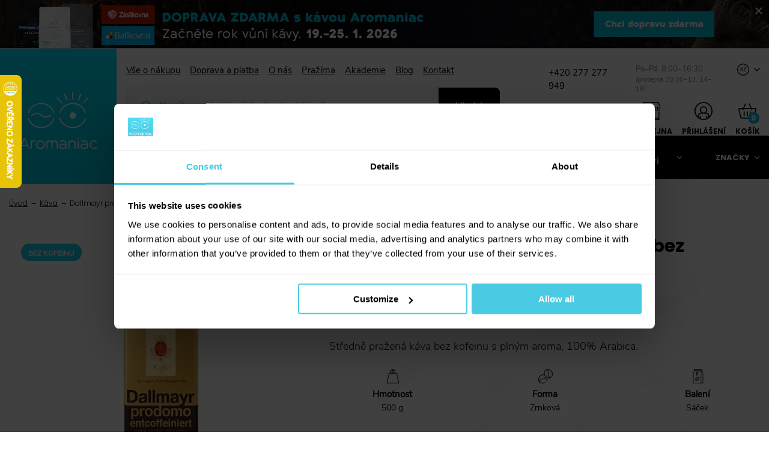

--- FILE ---
content_type: text/html; charset=utf-8
request_url: https://www.aromaniac.cz/985-kava-dallmayr-prodomo-entcoffeiniert-bez-kofeinu-zrnkova/
body_size: 41026
content:
<!DOCTYPE html><html lang="cs"><head><meta charSet="utf-8"/><meta name="viewport" content="width=device-width"/><meta name="author" content="Involve digital s.r.o."/><meta name="robots" content="index, follow"/><title>Dallmayr prodomo entcoffeiniert (bez kofeinu) | Aromaniac</title><meta property="og:url" content="https://www.aromaniac.cz/985-kava-dallmayr-prodomo-entcoffeiniert-bez-kofeinu-zrnkova/"/><meta property="og:type" content="website"/><meta property="og:title" content="Dallmayr prodomo entcoffeiniert (bez kofeinu)"/><meta property="og:description" content="Dobrou chuť… vám popřejeme hned, jak bude Dallmayr prodomo entcoffeiniert (bez kofeinu) u vás. Máme ji skladem jen za 298 Kč – odesíláme do 24 hodin. Takže ušetříte nervy z čekání i peněženku!"/><meta property="og:site_name" content="Dallmayr prodomo entcoffeiniert (bez kofeinu)"/><meta property="og:image" content="https://res.cloudinary.com/aromaniac/w_1200,c_limit/products/kava-dallmayr-prodomo-entcoffeiniert-bez-kofeinu-1.jpg"/><meta name="twitter:card" content="summary_large_image"/><meta name="twitter:title" content="Dallmayr prodomo entcoffeiniert (bez kofeinu)"/><meta name="twitter:description" content="Dobrou chuť… vám popřejeme hned, jak bude Dallmayr prodomo entcoffeiniert (bez kofeinu) u vás. Máme ji skladem jen za 298 Kč – odesíláme do 24 hodin. Takže ušetříte nervy z čekání i peněženku!"/><meta name="twitter:image" content="https://res.cloudinary.com/aromaniac/w_1200,c_limit/products/kava-dallmayr-prodomo-entcoffeiniert-bez-kofeinu-1.jpg"/><meta name="description" content="Dobrou chuť… vám popřejeme hned, jak bude Dallmayr prodomo entcoffeiniert (bez kofeinu) u vás. Máme ji skladem jen za 298 Kč – odesíláme do 24 hodin. Takže ušetříte nervy z čekání i peněženku!"/><meta name="next-head-count" content="16"/><link data-next-font="" rel="preconnect" href="/" crossorigin="anonymous"/><link rel="preload" href="/_next/static/css/dccf5de5e0efb0f6.css" as="style"/><link rel="preload" href="/_next/static/css/762dd8828dcb887a.css" as="style"/><link rel="preload" href="/_next/static/css/4dd7247718d64f1c.css" as="style"/><link rel="preload" href="/_next/static/css/de62900fae63a37e.css" as="style"/><link rel="preload" href="/_next/static/css/709798047056ba55.css" as="style"/><link rel="preload" href="/_next/static/css/9642cd0265c7ddbd.css" as="style"/><link rel="preload" href="/_next/static/css/883cace3f4dfb13c.css" as="style"/><script>var _twisto_config = {
        public_key: 'live_pk_qaap7rpklgfv5vd77vwdayjn7y5dnl4n9qxzjhz2f245p7uegz',
        script: 'https://api.twisto.cz/v2/lib/twisto.js'
    };
    (function(e,g,a){function h(a){return function(){b._.push([a,arguments])}}var f=["check"],b=e||{},c=document.createElement(a);a=document.getElementsByTagName(a)[0];b._=[];for(var d=0;d<f.length;d++)b[f[d]]=h(f[d]);this[g]=b;c.type="text/javascript";c.async=!0;c.src=e.script;a.parentNode.insertBefore(c,a);delete e.script}).call(window,_twisto_config,"Twisto","script");
</script><script>window.dataLayer = window.dataLayer || [];window.dataLayer.push({originalLocation: document.location.protocol + '//' + document.location.hostname + document.location.pathname + document.location.search});</script><script>(function(w,d,s,l,i){w[l]=w[l]||[];w[l].push({'gtm.start':new Date().getTime(),event:'gtm.js'});var f=d.getElementsByTagName(s)[0],j=d.createElement(s),dl=l!='dataLayer'?'&l='+l:'';j.async=true;j.src='https://www.googletagmanager.com/gtm.js?id='+i+dl;f.parentNode.insertBefore(j,f);})(window,document,'script','dataLayer','GTM-PMJKR8G');</script><link rel="stylesheet" href="/_next/static/css/dccf5de5e0efb0f6.css" data-n-g=""/><link rel="stylesheet" href="/_next/static/css/762dd8828dcb887a.css" data-n-p=""/><link rel="stylesheet" href="/_next/static/css/4dd7247718d64f1c.css" data-n-p=""/><link rel="stylesheet" href="/_next/static/css/de62900fae63a37e.css" data-n-p=""/><link rel="stylesheet" href="/_next/static/css/709798047056ba55.css" data-n-p=""/><link rel="stylesheet" href="/_next/static/css/9642cd0265c7ddbd.css" data-n-p=""/><link rel="stylesheet" href="/_next/static/css/883cace3f4dfb13c.css" data-n-p=""/><noscript data-n-css=""></noscript><script defer="" noModule="" src="/_next/static/chunks/polyfills-42372ed130431b0a.js"></script><script src="/_next/static/chunks/webpack-b1180282e67845c6.js" defer=""></script><script src="/_next/static/chunks/framework-c47b53c9b911961f.js" defer=""></script><script src="/_next/static/chunks/main-35bf8e666c09d8c1.js" defer=""></script><script src="/_next/static/chunks/pages/_app-d02180280b66c41b.js" defer=""></script><script src="/_next/static/chunks/5014-82253987304db87c.js" defer=""></script><script src="/_next/static/chunks/5246-fd246d0f7c9da630.js" defer=""></script><script src="/_next/static/chunks/7926-48b3e8c4ee4ef576.js" defer=""></script><script src="/_next/static/chunks/8507-9954736cf5764c48.js" defer=""></script><script src="/_next/static/chunks/2284-e1ce2d96b05837ea.js" defer=""></script><script src="/_next/static/chunks/5204-6833ccaf5b3aebd2.js" defer=""></script><script src="/_next/static/chunks/5862-8a8d6c7f7234d89a.js" defer=""></script><script src="/_next/static/chunks/1233-d745d1d78d781ea6.js" defer=""></script><script src="/_next/static/chunks/9556-abb45654a30d0814.js" defer=""></script><script src="/_next/static/chunks/1260-13a1a6802f3b370e.js" defer=""></script><script src="/_next/static/chunks/2869-09489d64c61f2769.js" defer=""></script><script src="/_next/static/chunks/9398-a36b9b6ced7fca84.js" defer=""></script><script src="/_next/static/chunks/304-5c3173fe1c6e883b.js" defer=""></script><script src="/_next/static/chunks/9545-dc3e4b122e876761.js" defer=""></script><script src="/_next/static/chunks/1273-0268e49b731bc309.js" defer=""></script><script src="/_next/static/chunks/pages/%5Bslug%5D-a012b2951dba4582.js" defer=""></script><script src="/_next/static/J_jNtFtyBzYlVU5KlDe7Y/_buildManifest.js" defer=""></script><script src="/_next/static/J_jNtFtyBzYlVU5KlDe7Y/_ssgManifest.js" defer=""></script></head><body><noscript><iframe src="https://www.googletagmanager.com/ns.html?id=GTM-PMJKR8G" height="0" width="0" style="display:none;visibility:hidden"></iframe></noscript><link rel="preload" as="image" href="https://res.cloudinary.com/aromaniac/q_90//specials/2026-w04-doprava-zdarma-desktop.jpg"/><div id="__next"><div class="TopBanner_container__2ztVr TopBanner_is_open__bBX0G top-banner"><a href="/kava-aromaniac/"><img src="https://res.cloudinary.com/aromaniac/q_90//specials/2026-w04-doprava-zdarma-desktop.jpg" alt=""/></a><button class="TopBanner_close_button__3beEK"><svg xmlns="http://www.w3.org/2000/svg" width="12px" height="12px" viewBox="0 0 12 12"><path d="M12 1.414 10.586 0 6 4.586 1.414 0 0 1.414 4.586 6 0 10.586 1.414 12 6 7.414 10.586 12 12 10.586 7.414 6Z" style="fill:currentColor"></path></svg></button></div><div class="LayoutPrimary_topbar_wrapper__Yf5VH"><div class="Topbar_topbar__Hcua4"><div class="container container-row Topbar_inner__zhm4Q"><div class="col-lg-8 Topbar_left__XXADX"><ul class="QuickLinks_list__g2d5O"><li><a href="/vse-o-nakupu/">Vše o nákupu</a></li><li><a href="/doprava-platba/">Doprava a platba</a></li><li><a href="/o-nas/">O nás</a></li><li><a href="/prazirna/">Pražírna</a></li><li><a href="/akademie/">Akademie</a></li><li><a href="/blog/">Blog</a></li><li><a href="/kontakt/">Kontakt</a></li></ul><div class="Search_search_wrapper__QmBTe"><div><form class="SearchInput_input_wrapper__mDOcR"><input type="text" placeholder="Napište, co hledáte..." class="SearchInput_input__4oC8w" value=""/><button type="submit" class="SearchInput_button__0Jhd1">Hledat</button><svg xmlns="http://www.w3.org/2000/svg" width="16px" height="16px" viewBox="0 0 48 48" class="SearchInput_icon__hrfmn"><path d="m58.412 55.591-11.54-11.54a20.212 20.212 0 1 0-2.831 2.831l11.54 11.53a2 2 0 1 0 2.831-2.821Zm-27.184-8.16a16.207 16.207 0 1 1 16.212-16.2 16.223 16.223 0 0 1-16.211 16.2Z" style="fill:currentColor" transform="translate(-11 -11)"></path></svg></form><div class="Search_search_window__WbDAT"></div></div></div></div><div class="col-lg-4 Topbar_right__jurec"><div class="ContactAndLanguage_info__BV3Bt"><div class="ContactAndLanguage_contact__wrcE8"><em>+420 277 277 949</em><span>Po–Pá: 8:00–16:30<div class="ContactAndLanguage_smaller__LEBXK">(prodejna 10:30–13, 14–18)</div></span></div><div class="LanguageSelect_wrapper__g4Gty"><div tabindex="0" role="button" data-type="clickable" class="LanguageSelect_header__XLoYF"><svg xmlns="http://www.w3.org/2000/svg" width="20px" height="20px"><path d="M10 0a10 10 0 1 0 10 10A10.012 10.012 0 0 0 10 0Zm0 18.75A8.75 8.75 0 1 1 18.75 10 8.76 8.76 0 0 1 10 18.75Z" style="fill:currentColor"></path><text style="font-size:9px;font-family:Helvetica;fill:currentColor" transform="translate(5 13)"><tspan x="0" y="0">Kč</tspan></text></svg><svg xmlns="http://www.w3.org/2000/svg" width="10px" height="5.7px" viewBox="0 0 12 6.84"><path d="M6 103.981a.838.838 0 0 1-.594-.246l-5.16-5.16a.84.84 0 0 1 1.188-1.189L6 101.952l4.565-4.566a.84.84 0 1 1 1.188 1.188l-5.16 5.16a.838.838 0 0 1-.593.247Z" style="fill:currentColor" transform="translate(-.001 -97.141)"></path></svg></div><ul class="LanguageSelect_list__ifCdO"></ul></div></div><div class="Topbar_buttons__mUXf5"><div class="Topbar_button_wrapper__YlFMW" id="store-dropdown"><a class="Topbar_button__gXU7V" id="store-button" href="/prodejna/"><div class="Topbar_icon__0a0d8"><svg xmlns="http://www.w3.org/2000/svg" width="31px" height="30px" viewBox="0 0 31 30.082"><defs><style>.ic-store_svg__a{fill:currentColor}</style></defs><path d="M11.19 16.939h6.884v5.668a2.354 2.354 0 0 1-.291 1.132 2.394 2.394 0 0 1-.8.86l-.317.1h-4.654l-.317-.1a2.394 2.394 0 0 1-.8-.86 2.354 2.354 0 0 1-.289-1.132v-5.668Zm5.716 1.169h-5.132v4.5a1.194 1.194 0 0 0 .145.575 1.223 1.223 0 0 0 .281.344h4.28a1.223 1.223 0 0 0 .277-.346 1.194 1.194 0 0 0 .145-.575v-4.5Z" class="ic-store_svg__a"></path><path d="M18.018 18.17h1.11a1.482 1.482 0 0 1 1.479 1.479v.779a1.482 1.482 0 0 1-1.479 1.479h-1.693V18.17h.584Zm1.11 1.169h-.526v1.4h.525a.313.313 0 0 0 .308-.311v-.779a.313.313 0 0 0-.311-.311ZM0 7.032 2.462.4 2.61 0h25.761l.148.4 2.462 6.632-1.218.37-2.322-6.235h-23.9L1.223 7.402ZM.621 8.089h4.412v3.989a2.5 2.5 0 0 1-2.5 2.5 2.5 2.5 0 0 1-2.5-2.5V8.089Zm3.244 1.172h-2.66v2.82a1.335 1.335 0 0 0 1.33 1.33 1.335 1.335 0 0 0 1.33-1.33Z" class="ic-store_svg__a"></path><path d="M7.693 9.261h-2.66v2.82a1.335 1.335 0 0 0 1.33 1.33 1.335 1.335 0 0 0 1.33-1.33ZM4.449 8.089h4.412v3.989a2.5 2.5 0 0 1-2.5 2.5 2.5 2.5 0 0 1-2.5-2.5V8.089h.584Z" class="ic-store_svg__a"></path><path d="M9.28 8.089h4.412v3.989a2.5 2.5 0 0 1-2.5 2.5 2.5 2.5 0 0 1-2.5-2.5V8.089h.584Zm3.243 1.172H9.864v2.82a1.335 1.335 0 0 0 1.33 1.33 1.335 1.335 0 0 0 1.33-1.33Z" class="ic-store_svg__a"></path><path d="M16.85 9.261h-2.659v2.82a1.33 1.33 0 0 0 2.659 0Zm-3.243-1.172h4.412v3.989a2.5 2.5 0 1 1-5 0V8.089h.584Z" class="ic-store_svg__a"></path><path d="M17.934 8.089h4.413v3.989a2.5 2.5 0 0 1-2.5 2.5 2.5 2.5 0 0 1-2.5-2.5V8.089h.584Zm3.244 1.172h-2.659v2.82a1.335 1.335 0 0 0 1.33 1.33 1.335 1.335 0 0 0 1.33-1.33v-2.82Z" class="ic-store_svg__a"></path><path d="M26.004 9.261h-2.659v2.82a1.335 1.335 0 0 0 1.33 1.33 1.335 1.335 0 0 0 1.33-1.33v-2.82ZM22.76 8.089h4.412v3.989a2.5 2.5 0 0 1-2.5 2.5 2.5 2.5 0 0 1-2.5-2.5V8.089h.584Z" class="ic-store_svg__a"></path><path d="M26.588 8.089H31v3.989a2.5 2.5 0 0 1-2.5 2.5 2.5 2.5 0 0 1-2.5-2.5V8.089h.584Zm3.244 1.172h-2.66v2.82a1.335 1.335 0 0 0 1.33 1.33 1.335 1.335 0 0 0 1.33-1.33ZM29.488 15.824v14.257h-28V15.824h1.314v13.089H28.18V15.824Z" class="ic-store_svg__a"></path><path d="M2.077 26.549h26.827v1.168H2.077Z" class="ic-store_svg__a"></path></svg></div>Prodejna</a></div><div class="Topbar_button_wrapper__YlFMW"><button class="Topbar_button__gXU7V"><div class="Topbar_icon__0a0d8"><svg xmlns="http://www.w3.org/2000/svg" width="30px" height="30px" viewBox="0 0 30 30"><path d="M15 0a14.983 14.983 0 1 0 15 15A15.032 15.032 0 0 0 15 0Zm7.91 25.614a13.278 13.278 0 0 1-1.758 1.109v-2.875a.879.879 0 0 0-1.758 0v3.644a13.241 13.241 0 0 1-8.789 0v-3.644a.879.879 0 0 0-1.758 0v2.876a13.277 13.277 0 0 1-1.757-1.11v-1.766a4.429 4.429 0 0 1 4.395-4.453h7.031a4.429 4.429 0 0 1 4.395 4.453Zm-12.3-12.372a4.395 4.395 0 0 1 8.787-.146 4.6 4.6 0 0 1-4.155 4.534 4.391 4.391 0 0 1-4.637-4.388Zm14.062 10.8a6.2 6.2 0 0 0-5.493-6.366q.172-.168.333-.352a6.631 6.631 0 0 0 1.644-4.377.882.882 0 0 0-.018-.18 6.152 6.152 0 0 0-12.286.478 6.1 6.1 0 0 0 1.894 4.44 6.2 6.2 0 0 0-5.41 6.357 13.242 13.242 0 1 1 19.336 0Z" style="fill:currentColor"></path></svg></div>Přihlášení</button></div><div class="Topbar_button_wrapper__YlFMW" id="cart-dropdown"><button class="Topbar_button__gXU7V Topbar_is_inactive__1jwuh" id="cart-button"><div class="Topbar_icon__0a0d8"><svg xmlns="http://www.w3.org/2000/svg" width="30px" height="30px" viewBox="0 0 35 29.492"><defs><style>.ic-cart_svg__a{fill:currentColor}</style></defs><path d="M34.48 9.897a2.418 2.418 0 0 0-1.9-.912h-6.743L22.182.617a1.025 1.025 0 1 0-1.879.821l3.3 7.549H11.4l3.3-7.549a1.025 1.025 0 1 0-1.879-.821l-3.655 8.37H2.422a2.418 2.418 0 0 0-1.9.912 2.361 2.361 0 0 0-.462 2.006l3.6 15.723a2.4 2.4 0 0 0 2.362 1.865h22.956a2.4 2.4 0 0 0 2.362-1.865l3.6-15.723a2.361 2.361 0 0 0-.459-2.008Zm-5.5 17.545H6.022a.367.367 0 0 1-.363-.272l-3.6-15.723a.313.313 0 0 1 .064-.272.372.372 0 0 1 .3-.14h5.844L8 11.65a1.025 1.025 0 1 0 1.879.821l.627-1.436H24.5l.627 1.436A1.025 1.025 0 0 0 27 11.65l-.269-.615h5.845a.372.372 0 0 1 .3.14.313.313 0 0 1 .064.272l-3.6 15.723a.367.367 0 0 1-.363.271Z" class="ic-cart_svg__a"></path><path d="M11.347 15.479a1.025 1.025 0 0 0-1.025 1.025v7.52a1.025 1.025 0 0 0 2.051 0v-7.52a1.025 1.025 0 0 0-1.026-1.025ZM17.5 15.479a1.025 1.025 0 0 0-1.025 1.025v7.52a1.025 1.025 0 0 0 2.051 0v-7.52a1.025 1.025 0 0 0-1.026-1.025ZM23.652 15.479a1.025 1.025 0 0 0-1.025 1.025v7.52a1.025 1.025 0 0 0 2.051 0v-7.52a1.025 1.025 0 0 0-1.026-1.025Z" class="ic-cart_svg__a"></path></svg><div class="Topbar_cart_count__dPW6j"><span>0</span></div></div>KOŠÍK</button></div></div></div><a class="LogoBox_logo_wrapper__8U6Fw" href="/"><svg xmlns="http://www.w3.org/2000/svg" width="130" height="110.592"><defs><style>.logo-main_svg__a{fill:#fff}</style></defs><path d="M88.053.001v11.383h1.86V.001M76.075 1.957l4.557 10.575-1.708.736-4.559-10.574M62.596 9.167l1.4-1.224 8.008 9.163-1.4 1.224zM103.702 2.694l-4.559 10.575-1.708-.736 4.559-10.575M106.066 17.109l8.006-9.165 1.401 1.225-8.005 9.164zM36.579 19.308c10.008 0 18.383 6.528 20.329 15.185l1.7-.866c-2.321-9.257-11.314-16.179-22.029-16.179S16.872 24.37 14.552 33.627l1.7.866c1.946-8.657 10.321-15.185 20.327-15.185M36.579 57.373c-9.976 0-18.328-6.488-20.307-15.1l-1.7.848c2.345 9.226 11.32 16.117 22.012 16.117s19.669-6.891 22.014-16.117l-1.7-.848c-1.98 8.616-10.333 15.1-20.309 15.1" class="logo-main_svg__a"></path><path d="M52.17 36.998a9.389 9.389 0 0 1-2.249 1.477c-.108.053-.228.106-.345.159a13.792 13.792 0 0 1-5.744 1.193c-2.322 0-4.389-1.421-6.579-2.926-2.343-1.613-4.769-3.278-7.711-3.278a13.243 13.243 0 0 0-7.651 2.715c-.295.214-.557.422-.8.62a13.8 13.8 0 0 0-1.416 1.318l1.387 1.241a13.33 13.33 0 0 1 1.864-1.624q.252-.186.532-.372a11.124 11.124 0 0 1 6.083-2.036c2.365 0 4.45 1.432 6.657 2.951 2.327 1.6 4.733 3.252 7.633 3.252a15.3 15.3 0 0 0 7.742-1.984l.069-.041a10 10 0 0 0 1.844-1.349ZM89.033 33.175a5.165 5.165 0 1 1-5.165 5.165 5.166 5.166 0 0 1 5.165-5.165" class="logo-main_svg__a"></path><path d="M89.033 19.308c10.008 0 18.383 6.528 20.329 15.185l1.7-.866c-2.321-9.257-11.314-16.179-22.029-16.179S69.326 24.37 67.006 33.627l1.7.866c1.946-8.657 10.321-15.185 20.327-15.185M89.038 57.373c-9.976 0-18.328-6.488-20.307-15.1l-1.7.848c2.345 9.226 11.32 16.117 22.012 16.117s19.669-6.891 22.014-16.117l-1.7-.848c-1.98 8.616-10.333 15.1-20.309 15.1" class="logo-main_svg__a"></path><path d="M89.033 43.507a5.165 5.165 0 1 0-5.165-5.165 5.166 5.166 0 0 0 5.165 5.165M7.609 75.752l-7.553 17.6h1.933l1.685-3.911h9.531l1.639 3.911h1.907l-7.382-17.6Zm.88 2.4 3.984 9.531H4.407ZM27.086 80.275l-.978 1.662a2.48 2.48 0 0 0-1.98-.636c-2.224 0-3.251 2.127-3.251 3.984v8.064h-1.76v-13.2h1.76v1.076a5.275 5.275 0 0 1 3.691-1.711 3.753 3.753 0 0 1 2.518.758M42.483 86.751a7.259 7.259 0 1 1-7.258-7.26 7.228 7.228 0 0 1 7.258 7.26m-12.758 0a5.5 5.5 0 1 0 5.5-5.5 5.508 5.508 0 0 0-5.5 5.5M64.06 86.042v7.308H62.3v-7.871c0-2.248-.561-4.2-3.249-4.2-2.224 0-3.471 1.467-3.471 3.764v8.311h-1.759v-8.091c0-2.249-.562-3.984-3.056-3.984a3.677 3.677 0 0 0-3.691 3.984v8.091h-1.76v-13.2h1.76v1.077c.514-.979 2.249-1.711 3.642-1.711 1.906 0 3.3.609 4.057 2a5.122 5.122 0 0 1 4.374-2c2.762 0 4.913 1.392 4.913 6.524M78.772 93.35h-1.758v-1.734c-.562 1.149-2.811 2.4-5.182 2.4-3.006 0-5.3-1.809-5.3-4.619 0-2.175 1.613-4.3 5.622-4.3a37.557 37.557 0 0 1 4.667.342c-.2-1.662-.537-4.253-4.278-4.253a7.752 7.752 0 0 0-4.4 1.345l-.881-1.393a8.891 8.891 0 0 1 5.06-1.638c2.811 0 4.375.953 5.279 2.347.978 1.491 1.173 3.64 1.173 6.256Zm-1.98-3.887a6.355 6.355 0 0 0 .2-2.321c0-.026-2.958-.295-5.158-.295-1.978 0-3.518.831-3.543 2.493.025 1.613 1.074 2.909 3.518 2.909 2.983 0 4.474-1.589 4.987-2.787M94.022 86.042v7.308h-1.76v-7.871c0-3.128-1.784-4.2-4.082-4.2-2.2 0-4.326 1.246-4.326 3.544v8.53h-1.758v-13.2h1.756v1.077a6.006 6.006 0 0 1 4.253-1.711c3.446 0 5.915 1.612 5.915 6.524M97.368 77.953h1.76v-2.2h-1.76Zm0 15.4h1.76v-13.2h-1.76ZM114.353 93.35h-1.76v-1.734c-.562 1.149-2.811 2.4-5.182 2.4-3.006 0-5.3-1.809-5.3-4.619 0-2.175 1.613-4.3 5.622-4.3a37.538 37.538 0 0 1 4.667.342c-.194-1.662-.537-4.253-4.276-4.253a7.762 7.762 0 0 0-4.4 1.345l-.88-1.393a8.886 8.886 0 0 1 5.058-1.638c2.811 0 4.375.953 5.279 2.347.978 1.491 1.173 3.64 1.173 6.256Zm-1.98-3.887a6.347 6.347 0 0 0 .2-2.321c0-.026-2.958-.295-5.157-.295-1.978 0-3.518.831-3.543 2.493.025 1.613 1.076 2.909 3.518 2.909 2.982 0 4.473-1.589 4.987-2.787M124.347 94.01a7.259 7.259 0 1 1 0-14.518 6.489 6.489 0 0 1 5.622 2.909l-1.442.928a4.925 4.925 0 0 0-4.033-2.077 5.4 5.4 0 0 0-5.669 5.5 5.457 5.457 0 0 0 5.669 5.5 5 5 0 0 0 4.033-2.077l1.442.929a6.578 6.578 0 0 1-5.622 2.909" class="logo-main_svg__a"></path></svg></a></div></div><div class="StickyNav_wrapper__q__Mn"><div class="StickyNav_nav__Uz5eu" style="top:0"><ul class="container StickyNav_inner__k0r03"><li><a class="StickyNav_button__stjbD" href="/kava-aromaniac/">Čerstvě pražená káva</a></li><li><a class="StickyNav_button__stjbD" href="/kava/">Značková káva</a></li><li><a class="StickyNav_button__stjbD" href="/mlynky-na-kavu/">Mlýnky na kávu</a></li><li><a class="StickyNav_button__stjbD" href="/kavovary/">Příprava kávy</a></li><li><a class="StickyNav_button__stjbD" href="/kavove-prislusenstvi/">Kávové příslušenství</a></li><li><a class="StickyNav_button__stjbD">Značky</a></li></ul><div class="StickyNav_nav_window__9Dwsf"><div style="position:relative;overflow:hidden;width:100%;height:auto;min-height:0;max-height:80vh"><div style="position:relative;overflow:hidden;-webkit-overflow-scrolling:touch;margin-right:0;margin-bottom:0;min-height:0;max-height:80vh" class="CustomScrollbars_view__lVjvm"><div class="StickyNav_nav_window_inner__Q9QbO"></div></div><div style="position:absolute;height:6px;display:none" class="CustomScrollbars_track_horizontal__yQ4K3"><div style="position:relative;display:block;height:100%" class="CustomScrollbars_thumb__3gZVt"></div></div><div style="position:absolute;width:6px;display:none" class="CustomScrollbars_track_vertical__zAUkz"><div style="position:relative;display:block;width:100%" class="CustomScrollbars_thumb__3gZVt"></div></div></div></div></div></div></div><div class="LayoutPrimary_main_container__X7R29"><div class="ProductDetail_page_container__zaeh_"><div class="container h-mb-2"><ul class="BreadcrumbNav_breadcrumbs__eXPGo"><li class="BreadcrumbNav_item__oOkX2"><a href="/">Úvod</a></li><li class="BreadcrumbNav_item__oOkX2"><a href="/kava/">Káva</a></li><li class="BreadcrumbNav_item__oOkX2">Dallmayr prodomo entcoffeiniert (bez kofeinu)</li></ul><script type="application/ld+json">{"@context":"https://schema.org","@type":"BreadcrumbList","itemListElement":[{"@type":"ListItem","position":1,"item":{"@id":"https://www.aromaniac.cz","name":"Úvod"}},{"@type":"ListItem","position":2,"item":{"@id":"https://www.aromaniac.cz/kava/","name":"Káva"}},{"@type":"ListItem","position":3,"item":{"@id":"https://www.aromaniac.cz/","name":"Dallmayr prodomo entcoffeiniert (bez kofeinu)"}}]}</script><section class="BasicInfo_section_container__Kmyut"><div class="container-row BasicInfo_container__8AGhP"><div class="h-relative col-lg-5 col-md-6"><h1 class="h-text-center">Dallmayr prodomo entcoffeiniert (bez kofeinu), zrnková, 500g</h1><div class="h-relative"><div class="BasicInfo_tags_left__Rp98Y"><div class="Tag_tag__DCNWG Tag_is-blue__Q5M6a" style="background-color:#19CFEC;color:#FFF">Bez kofeinu</div></div><div class="ImageGallery_wrapper__GtxH0"><div tabindex="0" role="button" data-type="clickable" class="ImageGallery_image_wrapper__czIdo"><div class="ImageGallery_image__wX8_m"><span style="box-sizing:border-box;display:block;overflow:hidden;width:initial;height:initial;background:none;opacity:1;border:0;margin:0;padding:0;position:absolute;top:0;left:0;bottom:0;right:0"><img alt="Dallmayr prodomo entcoffeiniert (bez kofeinu)" src="[data-uri]" decoding="async" data-nimg="fill" style="position:absolute;top:0;left:0;bottom:0;right:0;box-sizing:border-box;padding:0;border:none;margin:auto;display:block;width:0;height:0;min-width:100%;max-width:100%;min-height:100%;max-height:100%;object-fit:scale-down"/><noscript><img alt="Dallmayr prodomo entcoffeiniert (bez kofeinu)" loading="lazy" decoding="async" data-nimg="fill" style="position:absolute;top:0;left:0;bottom:0;right:0;box-sizing:border-box;padding:0;border:none;margin:auto;display:block;width:0;height:0;min-width:100%;max-width:100%;min-height:100%;max-height:100%;object-fit:scale-down" sizes="(min-width: 640px) 32vw, 100vw" srcSet="/_next/image/?url=https%3A%2F%2Fres.cloudinary.com%2Faromaniac%2Fw_898%2Cc_limit%2Fproducts%2Fkava-dallmayr-prodomo-entcoffeiniert-bez-kofeinu-1.jpg&amp;w=256&amp;q=90 256w, /_next/image/?url=https%3A%2F%2Fres.cloudinary.com%2Faromaniac%2Fw_898%2Cc_limit%2Fproducts%2Fkava-dallmayr-prodomo-entcoffeiniert-bez-kofeinu-1.jpg&amp;w=384&amp;q=90 384w, /_next/image/?url=https%3A%2F%2Fres.cloudinary.com%2Faromaniac%2Fw_898%2Cc_limit%2Fproducts%2Fkava-dallmayr-prodomo-entcoffeiniert-bez-kofeinu-1.jpg&amp;w=640&amp;q=90 640w, /_next/image/?url=https%3A%2F%2Fres.cloudinary.com%2Faromaniac%2Fw_898%2Cc_limit%2Fproducts%2Fkava-dallmayr-prodomo-entcoffeiniert-bez-kofeinu-1.jpg&amp;w=750&amp;q=90 750w, /_next/image/?url=https%3A%2F%2Fres.cloudinary.com%2Faromaniac%2Fw_898%2Cc_limit%2Fproducts%2Fkava-dallmayr-prodomo-entcoffeiniert-bez-kofeinu-1.jpg&amp;w=828&amp;q=90 828w, /_next/image/?url=https%3A%2F%2Fres.cloudinary.com%2Faromaniac%2Fw_898%2Cc_limit%2Fproducts%2Fkava-dallmayr-prodomo-entcoffeiniert-bez-kofeinu-1.jpg&amp;w=1080&amp;q=90 1080w, /_next/image/?url=https%3A%2F%2Fres.cloudinary.com%2Faromaniac%2Fw_898%2Cc_limit%2Fproducts%2Fkava-dallmayr-prodomo-entcoffeiniert-bez-kofeinu-1.jpg&amp;w=1200&amp;q=90 1200w, /_next/image/?url=https%3A%2F%2Fres.cloudinary.com%2Faromaniac%2Fw_898%2Cc_limit%2Fproducts%2Fkava-dallmayr-prodomo-entcoffeiniert-bez-kofeinu-1.jpg&amp;w=1920&amp;q=90 1920w, /_next/image/?url=https%3A%2F%2Fres.cloudinary.com%2Faromaniac%2Fw_898%2Cc_limit%2Fproducts%2Fkava-dallmayr-prodomo-entcoffeiniert-bez-kofeinu-1.jpg&amp;w=2048&amp;q=90 2048w, /_next/image/?url=https%3A%2F%2Fres.cloudinary.com%2Faromaniac%2Fw_898%2Cc_limit%2Fproducts%2Fkava-dallmayr-prodomo-entcoffeiniert-bez-kofeinu-1.jpg&amp;w=3840&amp;q=90 3840w" src="/_next/image/?url=https%3A%2F%2Fres.cloudinary.com%2Faromaniac%2Fw_898%2Cc_limit%2Fproducts%2Fkava-dallmayr-prodomo-entcoffeiniert-bez-kofeinu-1.jpg&amp;w=3840&amp;q=90"/></noscript></span> </div></div></div></div></div><div class="col-lg-7 col-md-6"><div class="BasicInfo_rating__lW9Ar"><div class="RatingStars_wrapper__3wdSR"><svg xmlns="http://www.w3.org/2000/svg" width="15" height="14.309"><path d="M14.979 17.229a.439.439 0 0 0-.355-.3l-4.65-.676-2.08-4.214a.439.439 0 0 0-.788 0l-2.08 4.214-4.65.676a.439.439 0 0 0-.244.75L3.5 20.96l-.8 4.631a.439.439 0 0 0 .638.463L7.5 23.868l4.159 2.187a.439.439 0 0 0 .638-.463L11.5 20.96l3.365-3.28a.439.439 0 0 0 .114-.451Z" style="fill:#ecc761" transform="translate(0 -11.796)"></path></svg><svg xmlns="http://www.w3.org/2000/svg" width="15" height="14.309"><path d="M14.979 17.229a.439.439 0 0 0-.355-.3l-4.65-.676-2.08-4.214a.439.439 0 0 0-.788 0l-2.08 4.214-4.65.676a.439.439 0 0 0-.244.75L3.5 20.96l-.8 4.631a.439.439 0 0 0 .638.463L7.5 23.868l4.159 2.187a.439.439 0 0 0 .638-.463L11.5 20.96l3.365-3.28a.439.439 0 0 0 .114-.451Z" style="fill:#ecc761" transform="translate(0 -11.796)"></path></svg><svg xmlns="http://www.w3.org/2000/svg" width="15" height="14.309"><path d="M14.979 17.229a.439.439 0 0 0-.355-.3l-4.65-.676-2.08-4.214a.439.439 0 0 0-.788 0l-2.08 4.214-4.65.676a.439.439 0 0 0-.244.75L3.5 20.96l-.8 4.631a.439.439 0 0 0 .638.463L7.5 23.868l4.159 2.187a.439.439 0 0 0 .638-.463L11.5 20.96l3.365-3.28a.439.439 0 0 0 .114-.451Z" style="fill:#ecc761" transform="translate(0 -11.796)"></path></svg><svg xmlns="http://www.w3.org/2000/svg" width="15" height="14.309"><path d="M14.979 17.229a.439.439 0 0 0-.355-.3l-4.65-.676-2.08-4.214a.439.439 0 0 0-.788 0l-2.08 4.214-4.65.676a.439.439 0 0 0-.244.75L3.5 20.96l-.8 4.631a.439.439 0 0 0 .638.463L7.5 23.868l4.159 2.187a.439.439 0 0 0 .638-.463L11.5 20.96l3.365-3.28a.439.439 0 0 0 .114-.451Z" style="fill:#ecc761" transform="translate(0 -11.796)"></path></svg><svg xmlns="http://www.w3.org/2000/svg" width="15" height="14.309"><path d="M14.979 17.229a.439.439 0 0 0-.355-.3l-4.65-.676-2.08-4.214a.439.439 0 0 0-.788 0l-2.08 4.214-4.65.676a.439.439 0 0 0-.244.75L3.5 20.96l-.8 4.631a.439.439 0 0 0 .638.463L7.5 23.868l4.159 2.187a.439.439 0 0 0 .638-.463L11.5 20.96l3.365-3.28a.439.439 0 0 0 .114-.451Z" style="fill:#ecc761" transform="translate(0 -11.796)"></path></svg></div><a href="#hodnoceni">147<!-- --> <!-- -->hodnocení</a></div><div class="BasicInfo_description__gd5Zu"><div>Středně pražená káva bez kofeinu s plným aroma, 100% Arabica.</div></div><div class="Attributes_wrapper___lpQR"><ul class="Attributes_list__aCG9X"><li class="Attributes_item__4GPxb"><div class="Attributes_img_wrapper__xtgGv"><span style="box-sizing:border-box;display:inline-block;overflow:hidden;width:24px;height:24px;background:none;opacity:1;border:0;margin:0;padding:0;position:relative"><img src="[data-uri]" decoding="async" data-nimg="fixed" style="position:absolute;top:0;left:0;bottom:0;right:0;box-sizing:border-box;padding:0;border:none;margin:auto;display:block;width:0;height:0;min-width:100%;max-width:100%;min-height:100%;max-height:100%"/><noscript><img loading="lazy" decoding="async" data-nimg="fixed" style="position:absolute;top:0;left:0;bottom:0;right:0;box-sizing:border-box;padding:0;border:none;margin:auto;display:block;width:0;height:0;min-width:100%;max-width:100%;min-height:100%;max-height:100%" srcSet="/_next/image/?url=https%3A%2F%2Fres.cloudinary.com%2Faromaniac%2Fw_48%2Cc_limit%2Ficons%2Fweight.png&amp;w=32&amp;q=90 1x, /_next/image/?url=https%3A%2F%2Fres.cloudinary.com%2Faromaniac%2Fw_48%2Cc_limit%2Ficons%2Fweight.png&amp;w=48&amp;q=90 2x" src="/_next/image/?url=https%3A%2F%2Fres.cloudinary.com%2Faromaniac%2Fw_48%2Cc_limit%2Ficons%2Fweight.png&amp;w=48&amp;q=90"/></noscript></span></div><div><strong>Hmotnost</strong><p>500 g</p></div></li><li class="Attributes_item__4GPxb"><div class="Attributes_img_wrapper__xtgGv"><span style="box-sizing:border-box;display:inline-block;overflow:hidden;width:24px;height:24px;background:none;opacity:1;border:0;margin:0;padding:0;position:relative"><img src="[data-uri]" decoding="async" data-nimg="fixed" style="position:absolute;top:0;left:0;bottom:0;right:0;box-sizing:border-box;padding:0;border:none;margin:auto;display:block;width:0;height:0;min-width:100%;max-width:100%;min-height:100%;max-height:100%"/><noscript><img loading="lazy" decoding="async" data-nimg="fixed" style="position:absolute;top:0;left:0;bottom:0;right:0;box-sizing:border-box;padding:0;border:none;margin:auto;display:block;width:0;height:0;min-width:100%;max-width:100%;min-height:100%;max-height:100%" srcSet="/_next/image/?url=https%3A%2F%2Fres.cloudinary.com%2Faromaniac%2Fw_48%2Cc_limit%2Ficons%2Fbeans.png&amp;w=32&amp;q=90 1x, /_next/image/?url=https%3A%2F%2Fres.cloudinary.com%2Faromaniac%2Fw_48%2Cc_limit%2Ficons%2Fbeans.png&amp;w=48&amp;q=90 2x" src="/_next/image/?url=https%3A%2F%2Fres.cloudinary.com%2Faromaniac%2Fw_48%2Cc_limit%2Ficons%2Fbeans.png&amp;w=48&amp;q=90"/></noscript></span></div><div><strong>Forma</strong><p>Zrnková</p></div></li><li class="Attributes_item__4GPxb"><div class="Attributes_img_wrapper__xtgGv"><span style="box-sizing:border-box;display:inline-block;overflow:hidden;width:24px;height:24px;background:none;opacity:1;border:0;margin:0;padding:0;position:relative"><img src="[data-uri]" decoding="async" data-nimg="fixed" style="position:absolute;top:0;left:0;bottom:0;right:0;box-sizing:border-box;padding:0;border:none;margin:auto;display:block;width:0;height:0;min-width:100%;max-width:100%;min-height:100%;max-height:100%"/><noscript><img loading="lazy" decoding="async" data-nimg="fixed" style="position:absolute;top:0;left:0;bottom:0;right:0;box-sizing:border-box;padding:0;border:none;margin:auto;display:block;width:0;height:0;min-width:100%;max-width:100%;min-height:100%;max-height:100%" srcSet="/_next/image/?url=https%3A%2F%2Fres.cloudinary.com%2Faromaniac%2Fw_48%2Cc_limit%2Ficons%2Fpouch.png&amp;w=32&amp;q=90 1x, /_next/image/?url=https%3A%2F%2Fres.cloudinary.com%2Faromaniac%2Fw_48%2Cc_limit%2Ficons%2Fpouch.png&amp;w=48&amp;q=90 2x" src="/_next/image/?url=https%3A%2F%2Fres.cloudinary.com%2Faromaniac%2Fw_48%2Cc_limit%2Ficons%2Fpouch.png&amp;w=48&amp;q=90"/></noscript></span></div><div><strong>Balení</strong><p>Sáček</p></div></li></ul></div><div class="PurchaseInfoBox_wrapper__HIfyS"><div class="PurchaseInfoBox_flex__0fOFP"><div class="Availability_wrapper__jrRii Availability_is_success__0EipH"><em>Skladem &gt; 100 ks</em><p>pošleme ještě dnes<!-- --> <span>nebo</span> <span role="button" tabindex="0" data-type="clickable" class="Tooltip_wrapper__j7Tcg h-display-inline-flex"><button class="PurchaseInfoBox_hover_button__i8_MR h-color-success">na prodejně Praha</button></span></p></div></div><div class="PurchaseInfoBox_flex__0fOFP"><div class="PurchaseInfoBox_price_delivery__7spTS"><div class="PurchaseInfoBox_price__e8f5O"><em>298 Kč</em></div><span role="button" tabindex="0" data-type="clickable" class="Tooltip_wrapper__j7Tcg h-display-inline-flex"><button class="DeliveryOptionsTooltip_delivery_options__qpbl3 PurchaseInfoBox_hover_button__i8_MR">Možnosti dopravy</button></span></div><div class="PurchaseInfoBox_add_cart__GQ8Bx"><div class="h-relative"><div class="QuantityInput_wrapper__5CshT h-relative h-mr-1"><input type="number" id="cart" min="0" placeholder="0" name="cart" value="1"/><button type="button">-</button><button type="button">+</button></div></div><button type="button" class="Button_button__8B4nB PurchaseInfoBox_cart_button__eGD3T Button_is_primary__VgPOe undefined" title=""><svg xmlns="http://www.w3.org/2000/svg" width="24px" height="20px" viewBox="0 0 35 29.492"><defs><style>.ic-cart_svg__a{fill:currentColor}</style></defs><path d="M34.48 9.897a2.418 2.418 0 0 0-1.9-.912h-6.743L22.182.617a1.025 1.025 0 1 0-1.879.821l3.3 7.549H11.4l3.3-7.549a1.025 1.025 0 1 0-1.879-.821l-3.655 8.37H2.422a2.418 2.418 0 0 0-1.9.912 2.361 2.361 0 0 0-.462 2.006l3.6 15.723a2.4 2.4 0 0 0 2.362 1.865h22.956a2.4 2.4 0 0 0 2.362-1.865l3.6-15.723a2.361 2.361 0 0 0-.459-2.008Zm-5.5 17.545H6.022a.367.367 0 0 1-.363-.272l-3.6-15.723a.313.313 0 0 1 .064-.272.372.372 0 0 1 .3-.14h5.844L8 11.65a1.025 1.025 0 1 0 1.879.821l.627-1.436H24.5l.627 1.436A1.025 1.025 0 0 0 27 11.65l-.269-.615h5.845a.372.372 0 0 1 .3.14.313.313 0 0 1 .064.272l-3.6 15.723a.367.367 0 0 1-.363.271Z" class="ic-cart_svg__a"></path><path d="M11.347 15.479a1.025 1.025 0 0 0-1.025 1.025v7.52a1.025 1.025 0 0 0 2.051 0v-7.52a1.025 1.025 0 0 0-1.026-1.025ZM17.5 15.479a1.025 1.025 0 0 0-1.025 1.025v7.52a1.025 1.025 0 0 0 2.051 0v-7.52a1.025 1.025 0 0 0-1.026-1.025ZM23.652 15.479a1.025 1.025 0 0 0-1.025 1.025v7.52a1.025 1.025 0 0 0 2.051 0v-7.52a1.025 1.025 0 0 0-1.026-1.025Z" class="ic-cart_svg__a"></path></svg>Do košíku</button></div></div></div></div></div></section><div class="MainElements_wrapper___ccYl"><div class="MainElements_element__zE1_1"><div class="MainElements_icon__JA93o"><svg xmlns="http://www.w3.org/2000/svg" width="40px" height="40px" viewBox="0 0 31 30.082"><defs><style>.ic-store_svg__a{fill:currentColor}</style></defs><path d="M11.19 16.939h6.884v5.668a2.354 2.354 0 0 1-.291 1.132 2.394 2.394 0 0 1-.8.86l-.317.1h-4.654l-.317-.1a2.394 2.394 0 0 1-.8-.86 2.354 2.354 0 0 1-.289-1.132v-5.668Zm5.716 1.169h-5.132v4.5a1.194 1.194 0 0 0 .145.575 1.223 1.223 0 0 0 .281.344h4.28a1.223 1.223 0 0 0 .277-.346 1.194 1.194 0 0 0 .145-.575v-4.5Z" class="ic-store_svg__a"></path><path d="M18.018 18.17h1.11a1.482 1.482 0 0 1 1.479 1.479v.779a1.482 1.482 0 0 1-1.479 1.479h-1.693V18.17h.584Zm1.11 1.169h-.526v1.4h.525a.313.313 0 0 0 .308-.311v-.779a.313.313 0 0 0-.311-.311ZM0 7.032 2.462.4 2.61 0h25.761l.148.4 2.462 6.632-1.218.37-2.322-6.235h-23.9L1.223 7.402ZM.621 8.089h4.412v3.989a2.5 2.5 0 0 1-2.5 2.5 2.5 2.5 0 0 1-2.5-2.5V8.089Zm3.244 1.172h-2.66v2.82a1.335 1.335 0 0 0 1.33 1.33 1.335 1.335 0 0 0 1.33-1.33Z" class="ic-store_svg__a"></path><path d="M7.693 9.261h-2.66v2.82a1.335 1.335 0 0 0 1.33 1.33 1.335 1.335 0 0 0 1.33-1.33ZM4.449 8.089h4.412v3.989a2.5 2.5 0 0 1-2.5 2.5 2.5 2.5 0 0 1-2.5-2.5V8.089h.584Z" class="ic-store_svg__a"></path><path d="M9.28 8.089h4.412v3.989a2.5 2.5 0 0 1-2.5 2.5 2.5 2.5 0 0 1-2.5-2.5V8.089h.584Zm3.243 1.172H9.864v2.82a1.335 1.335 0 0 0 1.33 1.33 1.335 1.335 0 0 0 1.33-1.33Z" class="ic-store_svg__a"></path><path d="M16.85 9.261h-2.659v2.82a1.33 1.33 0 0 0 2.659 0Zm-3.243-1.172h4.412v3.989a2.5 2.5 0 1 1-5 0V8.089h.584Z" class="ic-store_svg__a"></path><path d="M17.934 8.089h4.413v3.989a2.5 2.5 0 0 1-2.5 2.5 2.5 2.5 0 0 1-2.5-2.5V8.089h.584Zm3.244 1.172h-2.659v2.82a1.335 1.335 0 0 0 1.33 1.33 1.335 1.335 0 0 0 1.33-1.33v-2.82Z" class="ic-store_svg__a"></path><path d="M26.004 9.261h-2.659v2.82a1.335 1.335 0 0 0 1.33 1.33 1.335 1.335 0 0 0 1.33-1.33v-2.82ZM22.76 8.089h4.412v3.989a2.5 2.5 0 0 1-2.5 2.5 2.5 2.5 0 0 1-2.5-2.5V8.089h.584Z" class="ic-store_svg__a"></path><path d="M26.588 8.089H31v3.989a2.5 2.5 0 0 1-2.5 2.5 2.5 2.5 0 0 1-2.5-2.5V8.089h.584Zm3.244 1.172h-2.66v2.82a1.335 1.335 0 0 0 1.33 1.33 1.335 1.335 0 0 0 1.33-1.33ZM29.488 15.824v14.257h-28V15.824h1.314v13.089H28.18V15.824Z" class="ic-store_svg__a"></path><path d="M2.077 26.549h26.827v1.168H2.077Z" class="ic-store_svg__a"></path></svg></div><div class="MainElements_text__htgNC"><h5>Kávě rozumíme</h5><p>Hodně ji pijeme, ale taky o ní hodně víme</p></div></div><div class="MainElements_element__zE1_1"><div class="MainElements_icon__JA93o"><svg xmlns="http://www.w3.org/2000/svg" width="50px" height="50px" viewBox="0 0 65 70"><path d="m61.748 17.805-1.719-6.878a1.04 1.04 0 0 0 .823-1.017V8.801a4.371 4.371 0 0 0-4.367-4.363h-7.831V2.149A2.151 2.151 0 0 0 46.505 0H6.584a2.151 2.151 0 0 0-2.149 2.149v18.852a1.04 1.04 0 0 0 2.079 0V2.149a.069.069 0 0 1 .069-.069h39.922a.069.069 0 0 1 .069.069v18.852a1.04 1.04 0 1 0 2.079 0v-1.179h12.27a3.4 3.4 0 0 1 3.231 2.356h-3.233a1.04 1.04 0 0 0-1.04 1.04v2.22a3.261 3.261 0 0 0 3.257 3.257h1.178v4.574H61.6a6.582 6.582 0 0 0-12.445 0h-.5v-7.831a1.04 1.04 0 1 0-2.079 0v7.832H25a6.582 6.582 0 0 0-12.445 0H6.584a.069.069 0 0 1-.069-.069v-2.287h4.5a1.04 1.04 0 1 0 0-2.079H1.04a1.04 1.04 0 1 0 0 2.079h3.4v2.287a2.151 2.151 0 0 0 2.149 2.149H12.2v.069a6.584 6.584 0 0 0 13.168 0v-.069h23.426v.069a6.584 6.584 0 0 0 13.168 0v-.069h3.4a1.04 1.04 0 0 0 1.04-1.04V23.218a5.484 5.484 0 0 0-4.654-5.413ZM48.653 6.515h7.832a2.29 2.29 0 0 1 2.287 2.287v.069H48.654Zm0 11.228v-6.792h9.238l1.7 6.792H48.654ZM18.782 39.921a4.5 4.5 0 1 1 4.5-4.5 4.51 4.51 0 0 1-4.5 4.5Zm36.594 0a4.5 4.5 0 1 1 4.5-4.5 4.51 4.51 0 0 1-4.499 4.5Zm8.941-13.307h-1.178a1.18 1.18 0 0 1-1.178-1.178v-1.178h2.356v2.357Z"></path><path d="M18.783 33.271a2.149 2.149 0 1 0 2.149 2.148 2.151 2.151 0 0 0-2.149-2.148ZM55.373 33.271a2.149 2.149 0 1 0 2.149 2.148 2.151 2.151 0 0 0-2.149-2.148ZM43.178 28.832H27.654a1.04 1.04 0 0 0 0 2.079h15.525a1.04 1.04 0 0 0 0-2.079ZM16.565 24.396H3.258a1.04 1.04 0 1 0 0 2.079h13.307a1.04 1.04 0 1 0 0-2.079ZM36.151 10.284a1.04 1.04 0 0 0-1.47 0l-9.245 9.245-4.809-4.809a1.04 1.04 0 1 0-1.47 1.47l5.545 5.545a1.039 1.039 0 0 0 1.47 0l9.98-9.98a1.04 1.04 0 0 0-.001-1.471Z"></path></svg></div><div class="MainElements_text__htgNC"><h5>Na nic nečekáme</h5><p>Objednávky do 13:30 posíláme ten samý den</p></div></div><div class="MainElements_element__zE1_1"><div class="MainElements_icon__JA93o"><svg xmlns="http://www.w3.org/2000/svg" width="50px" height="50px" viewBox="0 0 30 30"><path d="M10.091 1.415A9.193 9.193 0 0 1 14.543.003a3.15 3.15 0 0 1 3.054 5.037 9.189 9.189 0 0 1-3.31 3.294 9.187 9.187 0 0 1-4.452 1.413A3.15 3.15 0 0 1 6.781 4.71a9.187 9.187 0 0 1 3.31-3.294Zm4.469-.339a8.1 8.1 0 0 0-3.913 1.257 8.1 8.1 0 0 0-2.922 2.89 2.106 2.106 0 0 0 2.094 3.449 8.1 8.1 0 0 0 3.913-1.257 8.1 8.1 0 0 0 2.923-2.89 2.106 2.106 0 0 0-2.094-3.45Z"></path><path d="M6.645 7.626a12.844 12.844 0 0 1 5.821-3.32c1.729-.569 3.275-1.078 4.423-2.85l.9.585c-1.355 2.093-3.071 2.657-4.987 3.288A11.949 11.949 0 0 0 7.41 8.38ZM20.352 19.903c.534 3.1-1.565 4.851-4.518 3.783a9.906 9.906 0 0 1-5.829-6.958c-.534-3.1 1.565-4.85 4.518-3.783a9.906 9.906 0 0 1 5.829 6.958Zm-1.062.181a8.845 8.845 0 0 0-5.134-6.129c-.7-.253-1.915-.448-2.509.146a2.539 2.539 0 0 0-.582 2.445 8.846 8.846 0 0 0 5.134 6.129c2.174.786 3.484-.316 3.092-2.591Z"></path><path d="M11.617 13.252a12.852 12.852 0 0 1 4.165 5.253c.824 1.621 1.56 3.072 3.485 3.937l-.438.981c-2.275-1.023-3.093-2.634-4.008-4.434a11.944 11.944 0 0 0-3.832-4.866ZM20.637 7.864a7.238 7.238 0 0 1 3.586.826 2.86 2.86 0 0 1 1.664 2.366v.006a2.864 2.864 0 0 1-1.607 2.4 7.24 7.24 0 0 1-3.565.911h-.006a7.238 7.238 0 0 1-3.58-.826 2.558 2.558 0 0 1-.057-4.772 7.237 7.237 0 0 1 3.565-.911Zm3.056 1.761a6.727 6.727 0 0 0-6.069.073 1.514 1.514 0 0 0 .036 2.914 6.15 6.15 0 0 0 3.043.687h.006a6.149 6.149 0 0 0 3.02-.76 1.856 1.856 0 0 0 1.085-1.471v-.006a1.862 1.862 0 0 0-1.121-1.437Z"></path><path d="M15.822 11.071a10.054 10.054 0 0 1 5.235-.372 5.48 5.48 0 0 0 3.964-.492l.56.918a6.336 6.336 0 0 1-4.663.639 9.151 9.151 0 0 0-4.729.317ZM5.172 9.304a7.243 7.243 0 0 1 3.586.826 2.861 2.861 0 0 1 1.664 2.367v.006a2.863 2.863 0 0 1-1.607 2.4 7.239 7.239 0 0 1-3.565.911h-.006a7.236 7.236 0 0 1-3.58-.826 2.558 2.558 0 0 1-.057-4.772 7.239 7.239 0 0 1 3.565-.911Zm3.056 1.761a6.73 6.73 0 0 0-6.069.073 1.514 1.514 0 0 0 .036 2.914 6.151 6.151 0 0 0 3.043.687h.006a6.147 6.147 0 0 0 3.02-.76 1.856 1.856 0 0 0 1.085-1.47v-.006a1.862 1.862 0 0 0-1.121-1.438Z"></path><path d="M.357 12.51a10.054 10.054 0 0 1 5.235-.372 5.48 5.48 0 0 0 3.964-.492l.56.918a6.335 6.335 0 0 1-4.663.639 9.147 9.147 0 0 0-4.729.317Z"></path></svg></div><div class="MainElements_text__htgNC"><h5>Pražíme si vlastní</h5><p>A fakt nám chutná, co vám?</p></div></div><div class="MainElements_element__zE1_1"><div class="MainElements_icon__JA93o"><svg xmlns="http://www.w3.org/2000/svg" width="45px" height="45px" viewBox="0 0 20 16.558"><path d="M14.329 35.514a5.62 5.62 0 0 0-4.329 2 5.544 5.544 0 0 0-4.329-2A5.671 5.671 0 0 0 0 41.185C0 46.552 9.367 51.793 9.747 52a.456.456 0 0 0 .506 0c.38-.2 9.747-5.367 9.747-10.81a5.671 5.671 0 0 0-5.671-5.676ZM10 50.983c-1.468-.861-8.987-5.443-8.987-9.8a4.658 4.658 0 0 1 4.658-4.658 4.557 4.557 0 0 1 3.9 2.1.532.532 0 0 0 .861 0 4.658 4.658 0 0 1 8.557 2.557c-.002 4.408-7.521 8.965-8.989 9.801Z" style="fill:currentColor" transform="translate(0 -35.514)"></path></svg></div><div class="MainElements_text__htgNC"><h5>Máte nás rádi</h5><p>Nebo nám aspoň píšete krásné recenze</p></div></div><div class="MainElements_element__zE1_1"><div class="MainElements_icon__JA93o"><svg xmlns="http://www.w3.org/2000/svg" width="34.759" height="42"><path d="m34.605 36.487-4.4-5.665a6.378 6.378 0 0 0 3.486-2.581c1.038-1.794.568-3.983.114-6.1a16.655 16.655 0 0 1-.49-3.317 16.65 16.65 0 0 1 .49-3.319c.451-2.116.923-4.3-.114-6.094-1.075-1.857-3.238-2.544-5.331-3.207a15.508 15.508 0 0 1-3.01-1.179 14.711 14.711 0 0 1-2.412-1.955C21.381 1.631 19.62 0 17.38 0s-4 1.631-5.554 3.072a14.715 14.715 0 0 1-2.411 1.956A15.5 15.5 0 0 1 6.405 6.2c-2.093.663-4.256 1.351-5.331 3.207-1.038 1.794-.568 3.983-.114 6.1a16.648 16.648 0 0 1 .49 3.319 16.648 16.648 0 0 1-.49 3.319c-.451 2.116-.923 4.3.114 6.094a6.378 6.378 0 0 0 3.49 2.58l-4.41 5.665a.724.724 0 0 0 .662 1.163L5.992 37l1.278 4.472a.724.724 0 0 0 .558.512.738.738 0 0 0 .138.013.724.724 0 0 0 .572-.28l4.624-5.948a6.7 6.7 0 0 0 4.217 1.883 6.7 6.7 0 0 0 4.217-1.883l4.624 5.946a.724.724 0 0 0 .572.282.739.739 0 0 0 .138-.013.724.724 0 0 0 .558-.512L28.768 37l5.178.647a.724.724 0 0 0 .662-1.163ZM8.27 39.705l-1.057-3.7a.724.724 0 0 0-.786-.519L2.373 36l3.632-4.677.4.128a15.5 15.5 0 0 1 3.007 1.176 14.712 14.712 0 0 1 2.412 1.955l.249.23Zm9.11-3.5c-1.673 0-3.08-1.3-4.57-2.685a15.962 15.962 0 0 0-2.671-2.149 16.79 16.79 0 0 0-3.3-1.3c-1.914-.608-3.722-1.181-4.516-2.553-.757-1.31-.366-3.136.049-5.069a17.733 17.733 0 0 0 .523-3.621 17.726 17.726 0 0 0-.522-3.621c-.415-1.933-.806-3.758-.049-5.069.8-1.372 2.6-1.945 4.516-2.553a16.8 16.8 0 0 0 3.3-1.3 15.961 15.961 0 0 0 2.665-2.152c1.491-1.382 2.9-2.685 4.571-2.685s3.08 1.3 4.57 2.685a15.962 15.962 0 0 0 2.671 2.149 16.79 16.79 0 0 0 3.3 1.3c1.914.608 3.722 1.181 4.516 2.553.757 1.31.366 3.136-.049 5.069a17.732 17.732 0 0 0-.523 3.621 17.725 17.725 0 0 0 .522 3.621c.415 1.933.806 3.758.049 5.069-.8 1.372-2.6 1.945-4.516 2.553a16.8 16.8 0 0 0-3.3 1.3 15.961 15.961 0 0 0-2.671 2.149c-1.485 1.383-2.892 2.69-4.565 2.69Zm10.955-.718a.724.724 0 0 0-.786.519l-1.06 3.7-3.8-4.892.249-.23a14.714 14.714 0 0 1 2.411-1.956 15.5 15.5 0 0 1 3.01-1.176l.4-.128L32.391 36Z"></path><path d="M17.379 5.793a13.034 13.034 0 1 0 13.034 13.034A13.034 13.034 0 0 0 17.379 5.793Zm0 24.621a11.586 11.586 0 1 1 11.586-11.586 11.586 11.586 0 0 1-11.586 11.586Z"></path><text style="font-size:14px;font-family:Helvetica" transform="translate(10.083 24.177)"></text></svg></div><div class="MainElements_text__htgNC"><h5>14 let na trhu</h5><p>14 let na trhu a ještě nekončíme</p></div></div></div></div><section class="DetailedInfo_section_container__P6DZp"><div class="DetailedInfo_container__tYDv8"><div class=""><div class="col-lg-8"><dl class="MobileExpandable_wrapper__Cb_kQ"><dt class="MobileExpandable_header__p8yvV"><button><h4>Popis produktu</h4><span>→</span></button></dt><dd style="height:0" class="MobileExpandable_content__xyOtw"><div><section id="popis-a-parametry" class="Description_container__V_ErW"><div class="PostDetail_dynamic_content_body__deL_E PostDetail_static_page__V_gRV"><div><p>Výběr nejjemnějších horských druhů Arabiky je pečlivě zbaven kofeinu a dalších dráždivých a hořkých látek speciálním postupem završeným pražením podle speciální receptury Dallmayr, při němž se zachová plné aroma. Výsledkem je harmonická káva Dallmayr prodomo entcoffeiniert.</p></div></div></section></div></dd></dl></div><div class="col-lg-4"><dl class="MobileExpandable_wrapper__Cb_kQ"><dt class="MobileExpandable_header__p8yvV"><button><h4>Parametry</h4><span>→</span></button></dt><dd style="height:0" class="MobileExpandable_content__xyOtw"><div><div class="Parameters_container__i_R7r container-row"><div class="Parameters_table_wrapper__Z5O0j"><h4 class="h-text-400 h-display-none-sm">Parametry</h4><table class="Parameters_table__W_CHQ"><tbody><tr><td>Hmotnost</td><td><div class="Parameters_img_wrapper__7TNn1"><span style="box-sizing:border-box;display:block;overflow:hidden;width:initial;height:initial;background:none;opacity:1;border:0;margin:0;padding:0;position:absolute;top:0;left:0;bottom:0;right:0"><img alt="Hmotnost: 500 g" src="[data-uri]" decoding="async" data-nimg="fill" style="position:absolute;top:0;left:0;bottom:0;right:0;box-sizing:border-box;padding:0;border:none;margin:auto;display:block;width:0;height:0;min-width:100%;max-width:100%;min-height:100%;max-height:100%;object-fit:scale-down"/><noscript><img alt="Hmotnost: 500 g" loading="lazy" decoding="async" data-nimg="fill" style="position:absolute;top:0;left:0;bottom:0;right:0;box-sizing:border-box;padding:0;border:none;margin:auto;display:block;width:0;height:0;min-width:100%;max-width:100%;min-height:100%;max-height:100%;object-fit:scale-down" sizes="100vw" srcSet="/_next/image/?url=https%3A%2F%2Fres.cloudinary.com%2Faromaniac%2Fw_66%2Cc_limit%2Ficons%2Fweight.png&amp;w=640&amp;q=75 640w, /_next/image/?url=https%3A%2F%2Fres.cloudinary.com%2Faromaniac%2Fw_66%2Cc_limit%2Ficons%2Fweight.png&amp;w=750&amp;q=75 750w, /_next/image/?url=https%3A%2F%2Fres.cloudinary.com%2Faromaniac%2Fw_66%2Cc_limit%2Ficons%2Fweight.png&amp;w=828&amp;q=75 828w, /_next/image/?url=https%3A%2F%2Fres.cloudinary.com%2Faromaniac%2Fw_66%2Cc_limit%2Ficons%2Fweight.png&amp;w=1080&amp;q=75 1080w, /_next/image/?url=https%3A%2F%2Fres.cloudinary.com%2Faromaniac%2Fw_66%2Cc_limit%2Ficons%2Fweight.png&amp;w=1200&amp;q=75 1200w, /_next/image/?url=https%3A%2F%2Fres.cloudinary.com%2Faromaniac%2Fw_66%2Cc_limit%2Ficons%2Fweight.png&amp;w=1920&amp;q=75 1920w, /_next/image/?url=https%3A%2F%2Fres.cloudinary.com%2Faromaniac%2Fw_66%2Cc_limit%2Ficons%2Fweight.png&amp;w=2048&amp;q=75 2048w, /_next/image/?url=https%3A%2F%2Fres.cloudinary.com%2Faromaniac%2Fw_66%2Cc_limit%2Ficons%2Fweight.png&amp;w=3840&amp;q=75 3840w" src="/_next/image/?url=https%3A%2F%2Fres.cloudinary.com%2Faromaniac%2Fw_66%2Cc_limit%2Ficons%2Fweight.png&amp;w=3840&amp;q=75"/></noscript></span></div>500 g</td></tr><tr><td>Forma</td><td><div class="Parameters_img_wrapper__7TNn1"><span style="box-sizing:border-box;display:block;overflow:hidden;width:initial;height:initial;background:none;opacity:1;border:0;margin:0;padding:0;position:absolute;top:0;left:0;bottom:0;right:0"><img alt="Forma: Zrnková" src="[data-uri]" decoding="async" data-nimg="fill" style="position:absolute;top:0;left:0;bottom:0;right:0;box-sizing:border-box;padding:0;border:none;margin:auto;display:block;width:0;height:0;min-width:100%;max-width:100%;min-height:100%;max-height:100%;object-fit:scale-down"/><noscript><img alt="Forma: Zrnková" loading="lazy" decoding="async" data-nimg="fill" style="position:absolute;top:0;left:0;bottom:0;right:0;box-sizing:border-box;padding:0;border:none;margin:auto;display:block;width:0;height:0;min-width:100%;max-width:100%;min-height:100%;max-height:100%;object-fit:scale-down" sizes="100vw" srcSet="/_next/image/?url=https%3A%2F%2Fres.cloudinary.com%2Faromaniac%2Fw_66%2Cc_limit%2Ficons%2Fbeans.png&amp;w=640&amp;q=75 640w, /_next/image/?url=https%3A%2F%2Fres.cloudinary.com%2Faromaniac%2Fw_66%2Cc_limit%2Ficons%2Fbeans.png&amp;w=750&amp;q=75 750w, /_next/image/?url=https%3A%2F%2Fres.cloudinary.com%2Faromaniac%2Fw_66%2Cc_limit%2Ficons%2Fbeans.png&amp;w=828&amp;q=75 828w, /_next/image/?url=https%3A%2F%2Fres.cloudinary.com%2Faromaniac%2Fw_66%2Cc_limit%2Ficons%2Fbeans.png&amp;w=1080&amp;q=75 1080w, /_next/image/?url=https%3A%2F%2Fres.cloudinary.com%2Faromaniac%2Fw_66%2Cc_limit%2Ficons%2Fbeans.png&amp;w=1200&amp;q=75 1200w, /_next/image/?url=https%3A%2F%2Fres.cloudinary.com%2Faromaniac%2Fw_66%2Cc_limit%2Ficons%2Fbeans.png&amp;w=1920&amp;q=75 1920w, /_next/image/?url=https%3A%2F%2Fres.cloudinary.com%2Faromaniac%2Fw_66%2Cc_limit%2Ficons%2Fbeans.png&amp;w=2048&amp;q=75 2048w, /_next/image/?url=https%3A%2F%2Fres.cloudinary.com%2Faromaniac%2Fw_66%2Cc_limit%2Ficons%2Fbeans.png&amp;w=3840&amp;q=75 3840w" src="/_next/image/?url=https%3A%2F%2Fres.cloudinary.com%2Faromaniac%2Fw_66%2Cc_limit%2Ficons%2Fbeans.png&amp;w=3840&amp;q=75"/></noscript></span></div>Zrnková</td></tr><tr><td>Balení</td><td><div class="Parameters_img_wrapper__7TNn1"><span style="box-sizing:border-box;display:block;overflow:hidden;width:initial;height:initial;background:none;opacity:1;border:0;margin:0;padding:0;position:absolute;top:0;left:0;bottom:0;right:0"><img alt="Balení: Sáček" src="[data-uri]" decoding="async" data-nimg="fill" style="position:absolute;top:0;left:0;bottom:0;right:0;box-sizing:border-box;padding:0;border:none;margin:auto;display:block;width:0;height:0;min-width:100%;max-width:100%;min-height:100%;max-height:100%;object-fit:scale-down"/><noscript><img alt="Balení: Sáček" loading="lazy" decoding="async" data-nimg="fill" style="position:absolute;top:0;left:0;bottom:0;right:0;box-sizing:border-box;padding:0;border:none;margin:auto;display:block;width:0;height:0;min-width:100%;max-width:100%;min-height:100%;max-height:100%;object-fit:scale-down" sizes="100vw" srcSet="/_next/image/?url=https%3A%2F%2Fres.cloudinary.com%2Faromaniac%2Fw_66%2Cc_limit%2Ficons%2Fpouch.png&amp;w=640&amp;q=75 640w, /_next/image/?url=https%3A%2F%2Fres.cloudinary.com%2Faromaniac%2Fw_66%2Cc_limit%2Ficons%2Fpouch.png&amp;w=750&amp;q=75 750w, /_next/image/?url=https%3A%2F%2Fres.cloudinary.com%2Faromaniac%2Fw_66%2Cc_limit%2Ficons%2Fpouch.png&amp;w=828&amp;q=75 828w, /_next/image/?url=https%3A%2F%2Fres.cloudinary.com%2Faromaniac%2Fw_66%2Cc_limit%2Ficons%2Fpouch.png&amp;w=1080&amp;q=75 1080w, /_next/image/?url=https%3A%2F%2Fres.cloudinary.com%2Faromaniac%2Fw_66%2Cc_limit%2Ficons%2Fpouch.png&amp;w=1200&amp;q=75 1200w, /_next/image/?url=https%3A%2F%2Fres.cloudinary.com%2Faromaniac%2Fw_66%2Cc_limit%2Ficons%2Fpouch.png&amp;w=1920&amp;q=75 1920w, /_next/image/?url=https%3A%2F%2Fres.cloudinary.com%2Faromaniac%2Fw_66%2Cc_limit%2Ficons%2Fpouch.png&amp;w=2048&amp;q=75 2048w, /_next/image/?url=https%3A%2F%2Fres.cloudinary.com%2Faromaniac%2Fw_66%2Cc_limit%2Ficons%2Fpouch.png&amp;w=3840&amp;q=75 3840w" src="/_next/image/?url=https%3A%2F%2Fres.cloudinary.com%2Faromaniac%2Fw_66%2Cc_limit%2Ficons%2Fpouch.png&amp;w=3840&amp;q=75"/></noscript></span></div>Sáček</td></tr><tr><td>Země původu</td><td>Více zemí (směs)</td></tr><tr><td>Vlastnosti</td><td>Bez kofeinu</td></tr><tr><td>Výrobce</td><td><a href="/dallmayr/">Dallmayr</a></td></tr></tbody></table></div></div></div></dd></dl></div></div></div></section><dl class="MobileExpandable_wrapper__Cb_kQ"><dt class="MobileExpandable_header__p8yvV"><button><h4>Podobné produkty (1)</h4><span>→</span></button></dt><dd style="height:0" class="MobileExpandable_content__xyOtw"><div><div class="container-row h-justify-center"><div class="col-lg-3 col-md-6 col-sm-12"><div class="ProductItem_wrapper__S_yoG undefined"><div class="ProductItem_tags_left__Ce_F6"><div class="Tag_tag__DCNWG Tag_is-blue__Q5M6a" style="background-color:#19CFEC;color:#FFF">Bez kofeinu</div></div><a title="illy Decaf (bez kofeinu)" href="/638-kava-illy-bez-kofeinu-zrnkova/"><div class="ProductItem_image_wrapper__L2elm"><div class="ProductItem_image__5wnpQ"><span style="box-sizing:border-box;display:block;overflow:hidden;width:initial;height:initial;background:none;opacity:1;border:0;margin:0;padding:0;position:absolute;top:0;left:0;bottom:0;right:0"><img alt="illy Decaf (bez kofeinu)" src="[data-uri]" decoding="async" data-nimg="fill" style="position:absolute;top:0;left:0;bottom:0;right:0;box-sizing:border-box;padding:0;border:none;margin:auto;display:block;width:0;height:0;min-width:100%;max-width:100%;min-height:100%;max-height:100%;object-fit:contain"/><noscript><img alt="illy Decaf (bez kofeinu)" loading="lazy" decoding="async" data-nimg="fill" style="position:absolute;top:0;left:0;bottom:0;right:0;box-sizing:border-box;padding:0;border:none;margin:auto;display:block;width:0;height:0;min-width:100%;max-width:100%;min-height:100%;max-height:100%;object-fit:contain" sizes="(min-width: 640px) 16vw, 100vw" srcSet="/_next/image/?url=https%3A%2F%2Fres.cloudinary.com%2Faromaniac%2Fw_384%2Cc_limit%2Fproducts%2F638-kava-illy-bez-kofeinu-zrnkova-1.jpg&amp;w=128&amp;q=90 128w, /_next/image/?url=https%3A%2F%2Fres.cloudinary.com%2Faromaniac%2Fw_384%2Cc_limit%2Fproducts%2F638-kava-illy-bez-kofeinu-zrnkova-1.jpg&amp;w=256&amp;q=90 256w, /_next/image/?url=https%3A%2F%2Fres.cloudinary.com%2Faromaniac%2Fw_384%2Cc_limit%2Fproducts%2F638-kava-illy-bez-kofeinu-zrnkova-1.jpg&amp;w=384&amp;q=90 384w, /_next/image/?url=https%3A%2F%2Fres.cloudinary.com%2Faromaniac%2Fw_384%2Cc_limit%2Fproducts%2F638-kava-illy-bez-kofeinu-zrnkova-1.jpg&amp;w=640&amp;q=90 640w, /_next/image/?url=https%3A%2F%2Fres.cloudinary.com%2Faromaniac%2Fw_384%2Cc_limit%2Fproducts%2F638-kava-illy-bez-kofeinu-zrnkova-1.jpg&amp;w=750&amp;q=90 750w, /_next/image/?url=https%3A%2F%2Fres.cloudinary.com%2Faromaniac%2Fw_384%2Cc_limit%2Fproducts%2F638-kava-illy-bez-kofeinu-zrnkova-1.jpg&amp;w=828&amp;q=90 828w, /_next/image/?url=https%3A%2F%2Fres.cloudinary.com%2Faromaniac%2Fw_384%2Cc_limit%2Fproducts%2F638-kava-illy-bez-kofeinu-zrnkova-1.jpg&amp;w=1080&amp;q=90 1080w, /_next/image/?url=https%3A%2F%2Fres.cloudinary.com%2Faromaniac%2Fw_384%2Cc_limit%2Fproducts%2F638-kava-illy-bez-kofeinu-zrnkova-1.jpg&amp;w=1200&amp;q=90 1200w, /_next/image/?url=https%3A%2F%2Fres.cloudinary.com%2Faromaniac%2Fw_384%2Cc_limit%2Fproducts%2F638-kava-illy-bez-kofeinu-zrnkova-1.jpg&amp;w=1920&amp;q=90 1920w, /_next/image/?url=https%3A%2F%2Fres.cloudinary.com%2Faromaniac%2Fw_384%2Cc_limit%2Fproducts%2F638-kava-illy-bez-kofeinu-zrnkova-1.jpg&amp;w=2048&amp;q=90 2048w, /_next/image/?url=https%3A%2F%2Fres.cloudinary.com%2Faromaniac%2Fw_384%2Cc_limit%2Fproducts%2F638-kava-illy-bez-kofeinu-zrnkova-1.jpg&amp;w=3840&amp;q=90 3840w" src="/_next/image/?url=https%3A%2F%2Fres.cloudinary.com%2Faromaniac%2Fw_384%2Cc_limit%2Fproducts%2F638-kava-illy-bez-kofeinu-zrnkova-1.jpg&amp;w=3840&amp;q=90"/></noscript></span></div></div><div class="RatingStars_wrapper__3wdSR h-mb-075 ProductItem_rating__kefDX"><svg xmlns="http://www.w3.org/2000/svg" width="15" height="14.309"><path d="M14.979 17.229a.439.439 0 0 0-.355-.3l-4.65-.676-2.08-4.214a.439.439 0 0 0-.788 0l-2.08 4.214-4.65.676a.439.439 0 0 0-.244.75L3.5 20.96l-.8 4.631a.439.439 0 0 0 .638.463L7.5 23.868l4.159 2.187a.439.439 0 0 0 .638-.463L11.5 20.96l3.365-3.28a.439.439 0 0 0 .114-.451Z" style="fill:#ecc761" transform="translate(0 -11.796)"></path></svg><svg xmlns="http://www.w3.org/2000/svg" width="15" height="14.309"><path d="M14.979 17.229a.439.439 0 0 0-.355-.3l-4.65-.676-2.08-4.214a.439.439 0 0 0-.788 0l-2.08 4.214-4.65.676a.439.439 0 0 0-.244.75L3.5 20.96l-.8 4.631a.439.439 0 0 0 .638.463L7.5 23.868l4.159 2.187a.439.439 0 0 0 .638-.463L11.5 20.96l3.365-3.28a.439.439 0 0 0 .114-.451Z" style="fill:#ecc761" transform="translate(0 -11.796)"></path></svg><svg xmlns="http://www.w3.org/2000/svg" width="15" height="14.309"><path d="M14.979 17.229a.439.439 0 0 0-.355-.3l-4.65-.676-2.08-4.214a.439.439 0 0 0-.788 0l-2.08 4.214-4.65.676a.439.439 0 0 0-.244.75L3.5 20.96l-.8 4.631a.439.439 0 0 0 .638.463L7.5 23.868l4.159 2.187a.439.439 0 0 0 .638-.463L11.5 20.96l3.365-3.28a.439.439 0 0 0 .114-.451Z" style="fill:#ecc761" transform="translate(0 -11.796)"></path></svg><svg xmlns="http://www.w3.org/2000/svg" width="15" height="14.309"><path d="M14.979 17.229a.439.439 0 0 0-.355-.3l-4.65-.676-2.08-4.214a.439.439 0 0 0-.788 0l-2.08 4.214-4.65.676a.439.439 0 0 0-.244.75L3.5 20.96l-.8 4.631a.439.439 0 0 0 .638.463L7.5 23.868l4.159 2.187a.439.439 0 0 0 .638-.463L11.5 20.96l3.365-3.28a.439.439 0 0 0 .114-.451Z" style="fill:#ecc761" transform="translate(0 -11.796)"></path></svg><svg xmlns="http://www.w3.org/2000/svg" width="15" height="14.309"><path d="M14.979 17.229a.439.439 0 0 0-.355-.3l-4.65-.676-2.08-4.214a.439.439 0 0 0-.788 0l-2.08 4.214-4.65.676a.439.439 0 0 0-.244.75L3.5 20.96l-.8 4.631a.439.439 0 0 0 .638.463L7.5 23.868l4.159 2.187a.439.439 0 0 0 .638-.463L11.5 20.96l3.365-3.28a.439.439 0 0 0 .114-.451Z" style="fill:#ecc761" transform="translate(0 -11.796)"></path></svg></div><h3 title="illy Decaf (bez kofeinu)">illy Decaf (bez kofeinu) - zrnková, 250 g</h3><div class="ProductItem_description__pPT8p">Káva se stejnou chutí jako illy středně pražená, avšak s obsahem kofeinu pod 0,05 %, což odpovídá pouhé polovině zákonného limitu pro bezkofeinovou kávu.</div></a><div class="ProductItem_info__lBlBA"><div class="ProductItem_price__57p6S"><em>200 Kč</em></div><span role="button" tabindex="0" data-type="clickable" class="Tooltip_wrapper__j7Tcg h-display-inline-flex"><div class="ProductItem_stock__ffdKs">Skladem &gt; 100 ks</div></span></div><div class="ProductItem_buttons__6xFzF"><div class="h-relative"><div class="QuantityInput_wrapper__5CshT h-relative"><input type="number" id="quantity" min="1" placeholder="1" name="quantity" value="1"/><button type="button">-</button><button type="button">+</button></div></div><button type="button" class="Button_button__8B4nB ProductItem_cart_button__Vcbnu Button_is_primary__VgPOe Button_is_small__1pdyX" title=""><svg xmlns="http://www.w3.org/2000/svg" width="16px" height="8px" viewBox="0 0 16 7.75" class="ProductItem_arrow_icon__P_Z5o"><path d="m15.817 135.433-3.266-3.25a.625.625 0 0 0-.882.886l2.193 2.182H.625a.625.625 0 0 0 0 1.25h13.236l-2.193 2.182a.625.625 0 0 0 .882.886l3.266-3.25a.626.626 0 0 0 .001-.886Z" style="fill:currentColor" transform="translate(0 -132)"></path></svg><svg xmlns="http://www.w3.org/2000/svg" width="24px" height="20px" viewBox="0 0 35 29.492" class="ProductItem_cart_icon__nCsU5"><defs><style>.ic-cart_svg__a{fill:currentColor}</style></defs><path d="M34.48 9.897a2.418 2.418 0 0 0-1.9-.912h-6.743L22.182.617a1.025 1.025 0 1 0-1.879.821l3.3 7.549H11.4l3.3-7.549a1.025 1.025 0 1 0-1.879-.821l-3.655 8.37H2.422a2.418 2.418 0 0 0-1.9.912 2.361 2.361 0 0 0-.462 2.006l3.6 15.723a2.4 2.4 0 0 0 2.362 1.865h22.956a2.4 2.4 0 0 0 2.362-1.865l3.6-15.723a2.361 2.361 0 0 0-.459-2.008Zm-5.5 17.545H6.022a.367.367 0 0 1-.363-.272l-3.6-15.723a.313.313 0 0 1 .064-.272.372.372 0 0 1 .3-.14h5.844L8 11.65a1.025 1.025 0 1 0 1.879.821l.627-1.436H24.5l.627 1.436A1.025 1.025 0 0 0 27 11.65l-.269-.615h5.845a.372.372 0 0 1 .3.14.313.313 0 0 1 .064.272l-3.6 15.723a.367.367 0 0 1-.363.271Z" class="ic-cart_svg__a"></path><path d="M11.347 15.479a1.025 1.025 0 0 0-1.025 1.025v7.52a1.025 1.025 0 0 0 2.051 0v-7.52a1.025 1.025 0 0 0-1.026-1.025ZM17.5 15.479a1.025 1.025 0 0 0-1.025 1.025v7.52a1.025 1.025 0 0 0 2.051 0v-7.52a1.025 1.025 0 0 0-1.026-1.025ZM23.652 15.479a1.025 1.025 0 0 0-1.025 1.025v7.52a1.025 1.025 0 0 0 2.051 0v-7.52a1.025 1.025 0 0 0-1.026-1.025Z" class="ic-cart_svg__a"></path></svg><span class="ProductItem_text__dLe7C">Do košíku</span></button></div></div></div></div></div></dd></dl><section id="hodnoceni"><dl class="MobileExpandable_wrapper__Cb_kQ"><dt class="MobileExpandable_header__p8yvV"><button><h4>Hodnocení (147)</h4><span>→</span></button></dt><dd style="height:0" class="MobileExpandable_content__xyOtw"><div><div class="container"><div class="Reviews_topbar__NFNsj"><h4 class="h-text-400 h-display-none-sm">Hodnocení<!-- --> (<!-- -->147<!-- -->)</h4></div><div class="RatingSummary_wrapper__Imvnb"><div class="container-row"><div class="col-md-3 RatingSummary_total__jbxqb"><em>4.8</em><div class="RatingStars_wrapper__3wdSR h-mb-1"><svg xmlns="http://www.w3.org/2000/svg" width="20.966" height="20"><path d="M20.936 19.391a.614.614 0 0 0-.5-.418l-6.5-.944-2.907-5.89a.614.614 0 0 0-1.1 0l-2.907 5.89-6.5.944a.614.614 0 0 0-.34 1.048l4.7 4.584-1.11 6.473a.614.614 0 0 0 .891.647l5.813-3.056 5.824 3.056a.614.614 0 0 0 .891-.648L16.077 24.6l4.7-4.584a.614.614 0 0 0 .159-.625Z" style="fill:#f9db4e" transform="translate(0 -11.796)"></path></svg><svg xmlns="http://www.w3.org/2000/svg" width="20.966" height="20"><path d="M20.936 19.391a.614.614 0 0 0-.5-.418l-6.5-.944-2.907-5.89a.614.614 0 0 0-1.1 0l-2.907 5.89-6.5.944a.614.614 0 0 0-.34 1.048l4.7 4.584-1.11 6.473a.614.614 0 0 0 .891.647l5.813-3.056 5.824 3.056a.614.614 0 0 0 .891-.648L16.077 24.6l4.7-4.584a.614.614 0 0 0 .159-.625Z" style="fill:#f9db4e" transform="translate(0 -11.796)"></path></svg><svg xmlns="http://www.w3.org/2000/svg" width="20.966" height="20"><path d="M20.936 19.391a.614.614 0 0 0-.5-.418l-6.5-.944-2.907-5.89a.614.614 0 0 0-1.1 0l-2.907 5.89-6.5.944a.614.614 0 0 0-.34 1.048l4.7 4.584-1.11 6.473a.614.614 0 0 0 .891.647l5.813-3.056 5.824 3.056a.614.614 0 0 0 .891-.648L16.077 24.6l4.7-4.584a.614.614 0 0 0 .159-.625Z" style="fill:#f9db4e" transform="translate(0 -11.796)"></path></svg><svg xmlns="http://www.w3.org/2000/svg" width="20.966" height="20"><path d="M20.936 19.391a.614.614 0 0 0-.5-.418l-6.5-.944-2.907-5.89a.614.614 0 0 0-1.1 0l-2.907 5.89-6.5.944a.614.614 0 0 0-.34 1.048l4.7 4.584-1.11 6.473a.614.614 0 0 0 .891.647l5.813-3.056 5.824 3.056a.614.614 0 0 0 .891-.648L16.077 24.6l4.7-4.584a.614.614 0 0 0 .159-.625Z" style="fill:#f9db4e" transform="translate(0 -11.796)"></path></svg><svg xmlns="http://www.w3.org/2000/svg" width="20.966" height="20"><path d="M20.936 19.391a.614.614 0 0 0-.5-.418l-6.5-.944-2.907-5.89a.614.614 0 0 0-1.1 0l-2.907 5.89-6.5.944a.614.614 0 0 0-.34 1.048l4.7 4.584-1.11 6.473a.614.614 0 0 0 .891.647l5.813-3.056 5.824 3.056a.614.614 0 0 0 .891-.648L16.077 24.6l4.7-4.584a.614.614 0 0 0 .159-.625Z" style="fill:#f9db4e" transform="translate(0 -11.796)"></path></svg></div>147<!-- --> <!-- -->hodnocení</div><div class="col-md-9 undefined"><div class="RatingSummary_score_row__2XWQ9"><small>124<!-- -->x</small><div class="RatingSummary_score_bar__YYIvz"><div class="RatingSummary_bar_inner__Pe8YM" style="width:84.35374149659864%"></div></div><div class="RatingStars_wrapper__3wdSR"><svg xmlns="http://www.w3.org/2000/svg" width="15" height="14.309"><path d="M14.979 17.229a.439.439 0 0 0-.355-.3l-4.65-.676-2.08-4.214a.439.439 0 0 0-.788 0l-2.08 4.214-4.65.676a.439.439 0 0 0-.244.75L3.5 20.96l-.8 4.631a.439.439 0 0 0 .638.463L7.5 23.868l4.159 2.187a.439.439 0 0 0 .638-.463L11.5 20.96l3.365-3.28a.439.439 0 0 0 .114-.451Z" style="fill:#ecc761" transform="translate(0 -11.796)"></path></svg><svg xmlns="http://www.w3.org/2000/svg" width="15" height="14.309"><path d="M14.979 17.229a.439.439 0 0 0-.355-.3l-4.65-.676-2.08-4.214a.439.439 0 0 0-.788 0l-2.08 4.214-4.65.676a.439.439 0 0 0-.244.75L3.5 20.96l-.8 4.631a.439.439 0 0 0 .638.463L7.5 23.868l4.159 2.187a.439.439 0 0 0 .638-.463L11.5 20.96l3.365-3.28a.439.439 0 0 0 .114-.451Z" style="fill:#ecc761" transform="translate(0 -11.796)"></path></svg><svg xmlns="http://www.w3.org/2000/svg" width="15" height="14.309"><path d="M14.979 17.229a.439.439 0 0 0-.355-.3l-4.65-.676-2.08-4.214a.439.439 0 0 0-.788 0l-2.08 4.214-4.65.676a.439.439 0 0 0-.244.75L3.5 20.96l-.8 4.631a.439.439 0 0 0 .638.463L7.5 23.868l4.159 2.187a.439.439 0 0 0 .638-.463L11.5 20.96l3.365-3.28a.439.439 0 0 0 .114-.451Z" style="fill:#ecc761" transform="translate(0 -11.796)"></path></svg><svg xmlns="http://www.w3.org/2000/svg" width="15" height="14.309"><path d="M14.979 17.229a.439.439 0 0 0-.355-.3l-4.65-.676-2.08-4.214a.439.439 0 0 0-.788 0l-2.08 4.214-4.65.676a.439.439 0 0 0-.244.75L3.5 20.96l-.8 4.631a.439.439 0 0 0 .638.463L7.5 23.868l4.159 2.187a.439.439 0 0 0 .638-.463L11.5 20.96l3.365-3.28a.439.439 0 0 0 .114-.451Z" style="fill:#ecc761" transform="translate(0 -11.796)"></path></svg><svg xmlns="http://www.w3.org/2000/svg" width="15" height="14.309"><path d="M14.979 17.229a.439.439 0 0 0-.355-.3l-4.65-.676-2.08-4.214a.439.439 0 0 0-.788 0l-2.08 4.214-4.65.676a.439.439 0 0 0-.244.75L3.5 20.96l-.8 4.631a.439.439 0 0 0 .638.463L7.5 23.868l4.159 2.187a.439.439 0 0 0 .638-.463L11.5 20.96l3.365-3.28a.439.439 0 0 0 .114-.451Z" style="fill:#ecc761" transform="translate(0 -11.796)"></path></svg></div></div><div class="RatingSummary_score_row__2XWQ9"><small>18<!-- -->x</small><div class="RatingSummary_score_bar__YYIvz"><div class="RatingSummary_bar_inner__Pe8YM" style="width:12.244897959183673%"></div></div><div class="RatingStars_wrapper__3wdSR"><svg xmlns="http://www.w3.org/2000/svg" width="15" height="14.309"><path d="M14.979 17.229a.439.439 0 0 0-.355-.3l-4.65-.676-2.08-4.214a.439.439 0 0 0-.788 0l-2.08 4.214-4.65.676a.439.439 0 0 0-.244.75L3.5 20.96l-.8 4.631a.439.439 0 0 0 .638.463L7.5 23.868l4.159 2.187a.439.439 0 0 0 .638-.463L11.5 20.96l3.365-3.28a.439.439 0 0 0 .114-.451Z" style="fill:#ecc761" transform="translate(0 -11.796)"></path></svg><svg xmlns="http://www.w3.org/2000/svg" width="15" height="14.309"><path d="M14.979 17.229a.439.439 0 0 0-.355-.3l-4.65-.676-2.08-4.214a.439.439 0 0 0-.788 0l-2.08 4.214-4.65.676a.439.439 0 0 0-.244.75L3.5 20.96l-.8 4.631a.439.439 0 0 0 .638.463L7.5 23.868l4.159 2.187a.439.439 0 0 0 .638-.463L11.5 20.96l3.365-3.28a.439.439 0 0 0 .114-.451Z" style="fill:#ecc761" transform="translate(0 -11.796)"></path></svg><svg xmlns="http://www.w3.org/2000/svg" width="15" height="14.309"><path d="M14.979 17.229a.439.439 0 0 0-.355-.3l-4.65-.676-2.08-4.214a.439.439 0 0 0-.788 0l-2.08 4.214-4.65.676a.439.439 0 0 0-.244.75L3.5 20.96l-.8 4.631a.439.439 0 0 0 .638.463L7.5 23.868l4.159 2.187a.439.439 0 0 0 .638-.463L11.5 20.96l3.365-3.28a.439.439 0 0 0 .114-.451Z" style="fill:#ecc761" transform="translate(0 -11.796)"></path></svg><svg xmlns="http://www.w3.org/2000/svg" width="15" height="14.309"><path d="M14.979 17.229a.439.439 0 0 0-.355-.3l-4.65-.676-2.08-4.214a.439.439 0 0 0-.788 0l-2.08 4.214-4.65.676a.439.439 0 0 0-.244.75L3.5 20.96l-.8 4.631a.439.439 0 0 0 .638.463L7.5 23.868l4.159 2.187a.439.439 0 0 0 .638-.463L11.5 20.96l3.365-3.28a.439.439 0 0 0 .114-.451Z" style="fill:#ecc761" transform="translate(0 -11.796)"></path></svg><svg xmlns="http://www.w3.org/2000/svg" width="15" height="14.309"><path d="M14.979 17.229a.439.439 0 0 0-.355-.3l-4.65-.676-2.08-4.214a.439.439 0 0 0-.788 0l-2.08 4.214-4.65.676a.439.439 0 0 0-.244.75L3.5 20.96l-.8 4.631a.439.439 0 0 0 .638.463L7.5 23.868l4.159 2.187a.439.439 0 0 0 .638-.463L11.5 20.96l3.365-3.28a.439.439 0 0 0 .114-.451Z" style="opacity:0.14" transform="translate(0 -11.796)"></path></svg></div></div><div class="RatingSummary_score_row__2XWQ9"><small>1<!-- -->x</small><div class="RatingSummary_score_bar__YYIvz"><div class="RatingSummary_bar_inner__Pe8YM" style="width:0.6802721088435374%"></div></div><div class="RatingStars_wrapper__3wdSR"><svg xmlns="http://www.w3.org/2000/svg" width="15" height="14.309"><path d="M14.979 17.229a.439.439 0 0 0-.355-.3l-4.65-.676-2.08-4.214a.439.439 0 0 0-.788 0l-2.08 4.214-4.65.676a.439.439 0 0 0-.244.75L3.5 20.96l-.8 4.631a.439.439 0 0 0 .638.463L7.5 23.868l4.159 2.187a.439.439 0 0 0 .638-.463L11.5 20.96l3.365-3.28a.439.439 0 0 0 .114-.451Z" style="fill:#ecc761" transform="translate(0 -11.796)"></path></svg><svg xmlns="http://www.w3.org/2000/svg" width="15" height="14.309"><path d="M14.979 17.229a.439.439 0 0 0-.355-.3l-4.65-.676-2.08-4.214a.439.439 0 0 0-.788 0l-2.08 4.214-4.65.676a.439.439 0 0 0-.244.75L3.5 20.96l-.8 4.631a.439.439 0 0 0 .638.463L7.5 23.868l4.159 2.187a.439.439 0 0 0 .638-.463L11.5 20.96l3.365-3.28a.439.439 0 0 0 .114-.451Z" style="fill:#ecc761" transform="translate(0 -11.796)"></path></svg><svg xmlns="http://www.w3.org/2000/svg" width="15" height="14.309"><path d="M14.979 17.229a.439.439 0 0 0-.355-.3l-4.65-.676-2.08-4.214a.439.439 0 0 0-.788 0l-2.08 4.214-4.65.676a.439.439 0 0 0-.244.75L3.5 20.96l-.8 4.631a.439.439 0 0 0 .638.463L7.5 23.868l4.159 2.187a.439.439 0 0 0 .638-.463L11.5 20.96l3.365-3.28a.439.439 0 0 0 .114-.451Z" style="fill:#ecc761" transform="translate(0 -11.796)"></path></svg><svg xmlns="http://www.w3.org/2000/svg" width="15" height="14.309"><path d="M14.979 17.229a.439.439 0 0 0-.355-.3l-4.65-.676-2.08-4.214a.439.439 0 0 0-.788 0l-2.08 4.214-4.65.676a.439.439 0 0 0-.244.75L3.5 20.96l-.8 4.631a.439.439 0 0 0 .638.463L7.5 23.868l4.159 2.187a.439.439 0 0 0 .638-.463L11.5 20.96l3.365-3.28a.439.439 0 0 0 .114-.451Z" style="opacity:0.14" transform="translate(0 -11.796)"></path></svg><svg xmlns="http://www.w3.org/2000/svg" width="15" height="14.309"><path d="M14.979 17.229a.439.439 0 0 0-.355-.3l-4.65-.676-2.08-4.214a.439.439 0 0 0-.788 0l-2.08 4.214-4.65.676a.439.439 0 0 0-.244.75L3.5 20.96l-.8 4.631a.439.439 0 0 0 .638.463L7.5 23.868l4.159 2.187a.439.439 0 0 0 .638-.463L11.5 20.96l3.365-3.28a.439.439 0 0 0 .114-.451Z" style="opacity:0.14" transform="translate(0 -11.796)"></path></svg></div></div><div class="RatingSummary_score_row__2XWQ9"><small>2<!-- -->x</small><div class="RatingSummary_score_bar__YYIvz"><div class="RatingSummary_bar_inner__Pe8YM" style="width:1.3605442176870748%"></div></div><div class="RatingStars_wrapper__3wdSR"><svg xmlns="http://www.w3.org/2000/svg" width="15" height="14.309"><path d="M14.979 17.229a.439.439 0 0 0-.355-.3l-4.65-.676-2.08-4.214a.439.439 0 0 0-.788 0l-2.08 4.214-4.65.676a.439.439 0 0 0-.244.75L3.5 20.96l-.8 4.631a.439.439 0 0 0 .638.463L7.5 23.868l4.159 2.187a.439.439 0 0 0 .638-.463L11.5 20.96l3.365-3.28a.439.439 0 0 0 .114-.451Z" style="fill:#ecc761" transform="translate(0 -11.796)"></path></svg><svg xmlns="http://www.w3.org/2000/svg" width="15" height="14.309"><path d="M14.979 17.229a.439.439 0 0 0-.355-.3l-4.65-.676-2.08-4.214a.439.439 0 0 0-.788 0l-2.08 4.214-4.65.676a.439.439 0 0 0-.244.75L3.5 20.96l-.8 4.631a.439.439 0 0 0 .638.463L7.5 23.868l4.159 2.187a.439.439 0 0 0 .638-.463L11.5 20.96l3.365-3.28a.439.439 0 0 0 .114-.451Z" style="fill:#ecc761" transform="translate(0 -11.796)"></path></svg><svg xmlns="http://www.w3.org/2000/svg" width="15" height="14.309"><path d="M14.979 17.229a.439.439 0 0 0-.355-.3l-4.65-.676-2.08-4.214a.439.439 0 0 0-.788 0l-2.08 4.214-4.65.676a.439.439 0 0 0-.244.75L3.5 20.96l-.8 4.631a.439.439 0 0 0 .638.463L7.5 23.868l4.159 2.187a.439.439 0 0 0 .638-.463L11.5 20.96l3.365-3.28a.439.439 0 0 0 .114-.451Z" style="opacity:0.14" transform="translate(0 -11.796)"></path></svg><svg xmlns="http://www.w3.org/2000/svg" width="15" height="14.309"><path d="M14.979 17.229a.439.439 0 0 0-.355-.3l-4.65-.676-2.08-4.214a.439.439 0 0 0-.788 0l-2.08 4.214-4.65.676a.439.439 0 0 0-.244.75L3.5 20.96l-.8 4.631a.439.439 0 0 0 .638.463L7.5 23.868l4.159 2.187a.439.439 0 0 0 .638-.463L11.5 20.96l3.365-3.28a.439.439 0 0 0 .114-.451Z" style="opacity:0.14" transform="translate(0 -11.796)"></path></svg><svg xmlns="http://www.w3.org/2000/svg" width="15" height="14.309"><path d="M14.979 17.229a.439.439 0 0 0-.355-.3l-4.65-.676-2.08-4.214a.439.439 0 0 0-.788 0l-2.08 4.214-4.65.676a.439.439 0 0 0-.244.75L3.5 20.96l-.8 4.631a.439.439 0 0 0 .638.463L7.5 23.868l4.159 2.187a.439.439 0 0 0 .638-.463L11.5 20.96l3.365-3.28a.439.439 0 0 0 .114-.451Z" style="opacity:0.14" transform="translate(0 -11.796)"></path></svg></div></div><div class="RatingSummary_score_row__2XWQ9"><small>2<!-- -->x</small><div class="RatingSummary_score_bar__YYIvz"><div class="RatingSummary_bar_inner__Pe8YM" style="width:1.3605442176870748%"></div></div><div class="RatingStars_wrapper__3wdSR"><svg xmlns="http://www.w3.org/2000/svg" width="15" height="14.309"><path d="M14.979 17.229a.439.439 0 0 0-.355-.3l-4.65-.676-2.08-4.214a.439.439 0 0 0-.788 0l-2.08 4.214-4.65.676a.439.439 0 0 0-.244.75L3.5 20.96l-.8 4.631a.439.439 0 0 0 .638.463L7.5 23.868l4.159 2.187a.439.439 0 0 0 .638-.463L11.5 20.96l3.365-3.28a.439.439 0 0 0 .114-.451Z" style="fill:#ecc761" transform="translate(0 -11.796)"></path></svg><svg xmlns="http://www.w3.org/2000/svg" width="15" height="14.309"><path d="M14.979 17.229a.439.439 0 0 0-.355-.3l-4.65-.676-2.08-4.214a.439.439 0 0 0-.788 0l-2.08 4.214-4.65.676a.439.439 0 0 0-.244.75L3.5 20.96l-.8 4.631a.439.439 0 0 0 .638.463L7.5 23.868l4.159 2.187a.439.439 0 0 0 .638-.463L11.5 20.96l3.365-3.28a.439.439 0 0 0 .114-.451Z" style="opacity:0.14" transform="translate(0 -11.796)"></path></svg><svg xmlns="http://www.w3.org/2000/svg" width="15" height="14.309"><path d="M14.979 17.229a.439.439 0 0 0-.355-.3l-4.65-.676-2.08-4.214a.439.439 0 0 0-.788 0l-2.08 4.214-4.65.676a.439.439 0 0 0-.244.75L3.5 20.96l-.8 4.631a.439.439 0 0 0 .638.463L7.5 23.868l4.159 2.187a.439.439 0 0 0 .638-.463L11.5 20.96l3.365-3.28a.439.439 0 0 0 .114-.451Z" style="opacity:0.14" transform="translate(0 -11.796)"></path></svg><svg xmlns="http://www.w3.org/2000/svg" width="15" height="14.309"><path d="M14.979 17.229a.439.439 0 0 0-.355-.3l-4.65-.676-2.08-4.214a.439.439 0 0 0-.788 0l-2.08 4.214-4.65.676a.439.439 0 0 0-.244.75L3.5 20.96l-.8 4.631a.439.439 0 0 0 .638.463L7.5 23.868l4.159 2.187a.439.439 0 0 0 .638-.463L11.5 20.96l3.365-3.28a.439.439 0 0 0 .114-.451Z" style="opacity:0.14" transform="translate(0 -11.796)"></path></svg><svg xmlns="http://www.w3.org/2000/svg" width="15" height="14.309"><path d="M14.979 17.229a.439.439 0 0 0-.355-.3l-4.65-.676-2.08-4.214a.439.439 0 0 0-.788 0l-2.08 4.214-4.65.676a.439.439 0 0 0-.244.75L3.5 20.96l-.8 4.631a.439.439 0 0 0 .638.463L7.5 23.868l4.159 2.187a.439.439 0 0 0 .638-.463L11.5 20.96l3.365-3.28a.439.439 0 0 0 .114-.451Z" style="opacity:0.14" transform="translate(0 -11.796)"></path></svg></div></div></div></div></div><div class="Review_wrapper__21S8Q"><div class="container-row"><div class="col-md-2 Review_review_info__D1_de"><small>24. 7. 2025</small><div class="RatingStars_wrapper__3wdSR"><svg xmlns="http://www.w3.org/2000/svg" width="15" height="14.309"><path d="M14.979 17.229a.439.439 0 0 0-.355-.3l-4.65-.676-2.08-4.214a.439.439 0 0 0-.788 0l-2.08 4.214-4.65.676a.439.439 0 0 0-.244.75L3.5 20.96l-.8 4.631a.439.439 0 0 0 .638.463L7.5 23.868l4.159 2.187a.439.439 0 0 0 .638-.463L11.5 20.96l3.365-3.28a.439.439 0 0 0 .114-.451Z" style="fill:#ecc761" transform="translate(0 -11.796)"></path></svg><svg xmlns="http://www.w3.org/2000/svg" width="15" height="14.309"><path d="M14.979 17.229a.439.439 0 0 0-.355-.3l-4.65-.676-2.08-4.214a.439.439 0 0 0-.788 0l-2.08 4.214-4.65.676a.439.439 0 0 0-.244.75L3.5 20.96l-.8 4.631a.439.439 0 0 0 .638.463L7.5 23.868l4.159 2.187a.439.439 0 0 0 .638-.463L11.5 20.96l3.365-3.28a.439.439 0 0 0 .114-.451Z" style="fill:#ecc761" transform="translate(0 -11.796)"></path></svg><svg xmlns="http://www.w3.org/2000/svg" width="15" height="14.309"><path d="M14.979 17.229a.439.439 0 0 0-.355-.3l-4.65-.676-2.08-4.214a.439.439 0 0 0-.788 0l-2.08 4.214-4.65.676a.439.439 0 0 0-.244.75L3.5 20.96l-.8 4.631a.439.439 0 0 0 .638.463L7.5 23.868l4.159 2.187a.439.439 0 0 0 .638-.463L11.5 20.96l3.365-3.28a.439.439 0 0 0 .114-.451Z" style="fill:#ecc761" transform="translate(0 -11.796)"></path></svg><svg xmlns="http://www.w3.org/2000/svg" width="15" height="14.309"><path d="M14.979 17.229a.439.439 0 0 0-.355-.3l-4.65-.676-2.08-4.214a.439.439 0 0 0-.788 0l-2.08 4.214-4.65.676a.439.439 0 0 0-.244.75L3.5 20.96l-.8 4.631a.439.439 0 0 0 .638.463L7.5 23.868l4.159 2.187a.439.439 0 0 0 .638-.463L11.5 20.96l3.365-3.28a.439.439 0 0 0 .114-.451Z" style="fill:#ecc761" transform="translate(0 -11.796)"></path></svg><svg xmlns="http://www.w3.org/2000/svg" width="15" height="14.309"><path d="M14.979 17.229a.439.439 0 0 0-.355-.3l-4.65-.676-2.08-4.214a.439.439 0 0 0-.788 0l-2.08 4.214-4.65.676a.439.439 0 0 0-.244.75L3.5 20.96l-.8 4.631a.439.439 0 0 0 .638.463L7.5 23.868l4.159 2.187a.439.439 0 0 0 .638-.463L11.5 20.96l3.365-3.28a.439.439 0 0 0 .114-.451Z" style="fill:#ecc761" transform="translate(0 -11.796)"></path></svg></div></div><div class="col-md-10 Review_review_content__WH1qL"><p>Velice doporučuji. Nejlepší zrnková káva bez kofeinu, kterou jsem kdy pila. Kvalitní, krásně voní, zatím ještě nikdo nepoznal, že je bez kofeinu, je k nerozeznání od kávy s kofeinem.</p></div></div></div><div class="Review_wrapper__21S8Q"><div class="container-row"><div class="col-md-2 Review_review_info__D1_de"><small>19. 5. 2025</small><div class="RatingStars_wrapper__3wdSR"><svg xmlns="http://www.w3.org/2000/svg" width="15" height="14.309"><path d="M14.979 17.229a.439.439 0 0 0-.355-.3l-4.65-.676-2.08-4.214a.439.439 0 0 0-.788 0l-2.08 4.214-4.65.676a.439.439 0 0 0-.244.75L3.5 20.96l-.8 4.631a.439.439 0 0 0 .638.463L7.5 23.868l4.159 2.187a.439.439 0 0 0 .638-.463L11.5 20.96l3.365-3.28a.439.439 0 0 0 .114-.451Z" style="fill:#ecc761" transform="translate(0 -11.796)"></path></svg><svg xmlns="http://www.w3.org/2000/svg" width="15" height="14.309"><path d="M14.979 17.229a.439.439 0 0 0-.355-.3l-4.65-.676-2.08-4.214a.439.439 0 0 0-.788 0l-2.08 4.214-4.65.676a.439.439 0 0 0-.244.75L3.5 20.96l-.8 4.631a.439.439 0 0 0 .638.463L7.5 23.868l4.159 2.187a.439.439 0 0 0 .638-.463L11.5 20.96l3.365-3.28a.439.439 0 0 0 .114-.451Z" style="fill:#ecc761" transform="translate(0 -11.796)"></path></svg><svg xmlns="http://www.w3.org/2000/svg" width="15" height="14.309"><path d="M14.979 17.229a.439.439 0 0 0-.355-.3l-4.65-.676-2.08-4.214a.439.439 0 0 0-.788 0l-2.08 4.214-4.65.676a.439.439 0 0 0-.244.75L3.5 20.96l-.8 4.631a.439.439 0 0 0 .638.463L7.5 23.868l4.159 2.187a.439.439 0 0 0 .638-.463L11.5 20.96l3.365-3.28a.439.439 0 0 0 .114-.451Z" style="fill:#ecc761" transform="translate(0 -11.796)"></path></svg><svg xmlns="http://www.w3.org/2000/svg" width="15" height="14.309"><path d="M14.979 17.229a.439.439 0 0 0-.355-.3l-4.65-.676-2.08-4.214a.439.439 0 0 0-.788 0l-2.08 4.214-4.65.676a.439.439 0 0 0-.244.75L3.5 20.96l-.8 4.631a.439.439 0 0 0 .638.463L7.5 23.868l4.159 2.187a.439.439 0 0 0 .638-.463L11.5 20.96l3.365-3.28a.439.439 0 0 0 .114-.451Z" style="fill:#ecc761" transform="translate(0 -11.796)"></path></svg><svg xmlns="http://www.w3.org/2000/svg" width="15" height="14.309"><path d="M14.979 17.229a.439.439 0 0 0-.355-.3l-4.65-.676-2.08-4.214a.439.439 0 0 0-.788 0l-2.08 4.214-4.65.676a.439.439 0 0 0-.244.75L3.5 20.96l-.8 4.631a.439.439 0 0 0 .638.463L7.5 23.868l4.159 2.187a.439.439 0 0 0 .638-.463L11.5 20.96l3.365-3.28a.439.439 0 0 0 .114-.451Z" style="fill:#ecc761" transform="translate(0 -11.796)"></path></svg></div></div><div class="col-md-10 Review_review_content__WH1qL"><p>Kvalita</p></div></div></div><div class="Review_wrapper__21S8Q"><div class="container-row"><div class="col-md-2 Review_review_info__D1_de"><small>4. 4. 2025</small><div class="RatingStars_wrapper__3wdSR"><svg xmlns="http://www.w3.org/2000/svg" width="15" height="14.309"><path d="M14.979 17.229a.439.439 0 0 0-.355-.3l-4.65-.676-2.08-4.214a.439.439 0 0 0-.788 0l-2.08 4.214-4.65.676a.439.439 0 0 0-.244.75L3.5 20.96l-.8 4.631a.439.439 0 0 0 .638.463L7.5 23.868l4.159 2.187a.439.439 0 0 0 .638-.463L11.5 20.96l3.365-3.28a.439.439 0 0 0 .114-.451Z" style="fill:#ecc761" transform="translate(0 -11.796)"></path></svg><svg xmlns="http://www.w3.org/2000/svg" width="15" height="14.309"><path d="M14.979 17.229a.439.439 0 0 0-.355-.3l-4.65-.676-2.08-4.214a.439.439 0 0 0-.788 0l-2.08 4.214-4.65.676a.439.439 0 0 0-.244.75L3.5 20.96l-.8 4.631a.439.439 0 0 0 .638.463L7.5 23.868l4.159 2.187a.439.439 0 0 0 .638-.463L11.5 20.96l3.365-3.28a.439.439 0 0 0 .114-.451Z" style="fill:#ecc761" transform="translate(0 -11.796)"></path></svg><svg xmlns="http://www.w3.org/2000/svg" width="15" height="14.309"><path d="M14.979 17.229a.439.439 0 0 0-.355-.3l-4.65-.676-2.08-4.214a.439.439 0 0 0-.788 0l-2.08 4.214-4.65.676a.439.439 0 0 0-.244.75L3.5 20.96l-.8 4.631a.439.439 0 0 0 .638.463L7.5 23.868l4.159 2.187a.439.439 0 0 0 .638-.463L11.5 20.96l3.365-3.28a.439.439 0 0 0 .114-.451Z" style="fill:#ecc761" transform="translate(0 -11.796)"></path></svg><svg xmlns="http://www.w3.org/2000/svg" width="15" height="14.309"><path d="M14.979 17.229a.439.439 0 0 0-.355-.3l-4.65-.676-2.08-4.214a.439.439 0 0 0-.788 0l-2.08 4.214-4.65.676a.439.439 0 0 0-.244.75L3.5 20.96l-.8 4.631a.439.439 0 0 0 .638.463L7.5 23.868l4.159 2.187a.439.439 0 0 0 .638-.463L11.5 20.96l3.365-3.28a.439.439 0 0 0 .114-.451Z" style="fill:#ecc761" transform="translate(0 -11.796)"></path></svg><svg xmlns="http://www.w3.org/2000/svg" width="15" height="14.309"><path d="M14.979 17.229a.439.439 0 0 0-.355-.3l-4.65-.676-2.08-4.214a.439.439 0 0 0-.788 0l-2.08 4.214-4.65.676a.439.439 0 0 0-.244.75L3.5 20.96l-.8 4.631a.439.439 0 0 0 .638.463L7.5 23.868l4.159 2.187a.439.439 0 0 0 .638-.463L11.5 20.96l3.365-3.28a.439.439 0 0 0 .114-.451Z" style="fill:#ecc761" transform="translate(0 -11.796)"></path></svg></div></div><div class="col-md-10 Review_review_content__WH1qL"><p>vynikající  káva pro diabetiky  káva Arabika je super až nebudu mít opět jsi objednám přes  p.HASSE firma ZRNKOMAT</p></div></div></div><div class="h-flex-center"></div></div></div></dd></dl></section><dl class="MobileExpandable_wrapper__Cb_kQ"><dt class="MobileExpandable_header__p8yvV"><button><h4>Dotazy a komentáře (9)</h4><span>→</span></button></dt><dd style="height:0" class="MobileExpandable_content__xyOtw"><div><div class="container"><div class="Reviews_topbar__NFNsj"><h4 class="h-text-400 h-display-none-sm">Dotazy a komentáře<!-- --> (<!-- -->9<!-- -->)</h4><button class="ArrowButton_button__zk5Xh">Přidat dotaz</button></div><div class="Comment_wrapper__wfU3R"><div class="container-row"><div class="col-md-2 Review_review_info__D1_de"><div class="Comment_info_inner__HL2qX"><strong>Ila</strong><small>5. 5. 2024</small><div class="Comment_connecting_line__N3SnM" style="height:-100px"></div></div></div><div class="col-md-10 Comment_comment_content__74b1D"><h5>Káva</h5><p>Dobrý den prosím jaké datum spotřeby má káva bez kofeinu? Děkuji</p><div class="Comment_response_wrapper__OnC9C"><div class="Comment_flex__gDB5o"><div class="Comment_avatar__bHvZc"><span style="box-sizing:border-box;display:block;overflow:hidden;width:initial;height:initial;background:none;opacity:1;border:0;margin:0;padding:0;position:absolute;top:0;left:0;bottom:0;right:0"><img src="[data-uri]" decoding="async" data-nimg="fill" style="position:absolute;top:0;left:0;bottom:0;right:0;box-sizing:border-box;padding:0;border:none;margin:auto;display:block;width:0;height:0;min-width:100%;max-width:100%;min-height:100%;max-height:100%"/><noscript><img loading="lazy" decoding="async" data-nimg="fill" style="position:absolute;top:0;left:0;bottom:0;right:0;box-sizing:border-box;padding:0;border:none;margin:auto;display:block;width:0;height:0;min-width:100%;max-width:100%;min-height:100%;max-height:100%" sizes="100vw" srcSet="/_next/image/?url=https%3A%2F%2Fres.cloudinary.com%2Faromaniac%2Fw_128%2Cc_limit%2Felements%2Favatar-comments-aromaniac.png&amp;w=640&amp;q=90 640w, /_next/image/?url=https%3A%2F%2Fres.cloudinary.com%2Faromaniac%2Fw_128%2Cc_limit%2Felements%2Favatar-comments-aromaniac.png&amp;w=750&amp;q=90 750w, /_next/image/?url=https%3A%2F%2Fres.cloudinary.com%2Faromaniac%2Fw_128%2Cc_limit%2Felements%2Favatar-comments-aromaniac.png&amp;w=828&amp;q=90 828w, /_next/image/?url=https%3A%2F%2Fres.cloudinary.com%2Faromaniac%2Fw_128%2Cc_limit%2Felements%2Favatar-comments-aromaniac.png&amp;w=1080&amp;q=90 1080w, /_next/image/?url=https%3A%2F%2Fres.cloudinary.com%2Faromaniac%2Fw_128%2Cc_limit%2Felements%2Favatar-comments-aromaniac.png&amp;w=1200&amp;q=90 1200w, /_next/image/?url=https%3A%2F%2Fres.cloudinary.com%2Faromaniac%2Fw_128%2Cc_limit%2Felements%2Favatar-comments-aromaniac.png&amp;w=1920&amp;q=90 1920w, /_next/image/?url=https%3A%2F%2Fres.cloudinary.com%2Faromaniac%2Fw_128%2Cc_limit%2Felements%2Favatar-comments-aromaniac.png&amp;w=2048&amp;q=90 2048w, /_next/image/?url=https%3A%2F%2Fres.cloudinary.com%2Faromaniac%2Fw_128%2Cc_limit%2Felements%2Favatar-comments-aromaniac.png&amp;w=3840&amp;q=90 3840w" src="/_next/image/?url=https%3A%2F%2Fres.cloudinary.com%2Faromaniac%2Fw_128%2Cc_limit%2Felements%2Favatar-comments-aromaniac.png&amp;w=3840&amp;q=90"/></noscript></span></div><div class="Review_review_info__D1_de"><strong>Pavlína Hochová, Aromaniac</strong><small>6. 5. 2024</small><div>Dobrý den, aktuálně máme skladem tuto kávu s expirací 02/2025.</div></div></div></div></div></div></div><div class="Comment_wrapper__wfU3R"><div class="container-row"><div class="col-md-2 Review_review_info__D1_de"><div class="Comment_info_inner__HL2qX"><strong>Tereza</strong><small>26. 4. 2023</small><div class="Comment_connecting_line__N3SnM" style="height:-100px"></div></div></div><div class="col-md-10 Comment_comment_content__74b1D"><h5>metoda zbavení kofeinu</h5><p>Dobrý den,
můžete mi prosím prozradit, jaká metoda byla použita při zbavování kávy kofeinu, zda šetřnější švýcarská anebo klasická evropská (chemická) metoda?
Děkuji 
Tereza</p><div class="Comment_response_wrapper__OnC9C"><div class="Comment_flex__gDB5o"><div class="Comment_avatar__bHvZc"><span style="box-sizing:border-box;display:block;overflow:hidden;width:initial;height:initial;background:none;opacity:1;border:0;margin:0;padding:0;position:absolute;top:0;left:0;bottom:0;right:0"><img src="[data-uri]" decoding="async" data-nimg="fill" style="position:absolute;top:0;left:0;bottom:0;right:0;box-sizing:border-box;padding:0;border:none;margin:auto;display:block;width:0;height:0;min-width:100%;max-width:100%;min-height:100%;max-height:100%"/><noscript><img loading="lazy" decoding="async" data-nimg="fill" style="position:absolute;top:0;left:0;bottom:0;right:0;box-sizing:border-box;padding:0;border:none;margin:auto;display:block;width:0;height:0;min-width:100%;max-width:100%;min-height:100%;max-height:100%" sizes="100vw" srcSet="/_next/image/?url=https%3A%2F%2Fres.cloudinary.com%2Faromaniac%2Fw_128%2Cc_limit%2Felements%2Favatar-comments-aromaniac.png&amp;w=640&amp;q=90 640w, /_next/image/?url=https%3A%2F%2Fres.cloudinary.com%2Faromaniac%2Fw_128%2Cc_limit%2Felements%2Favatar-comments-aromaniac.png&amp;w=750&amp;q=90 750w, /_next/image/?url=https%3A%2F%2Fres.cloudinary.com%2Faromaniac%2Fw_128%2Cc_limit%2Felements%2Favatar-comments-aromaniac.png&amp;w=828&amp;q=90 828w, /_next/image/?url=https%3A%2F%2Fres.cloudinary.com%2Faromaniac%2Fw_128%2Cc_limit%2Felements%2Favatar-comments-aromaniac.png&amp;w=1080&amp;q=90 1080w, /_next/image/?url=https%3A%2F%2Fres.cloudinary.com%2Faromaniac%2Fw_128%2Cc_limit%2Felements%2Favatar-comments-aromaniac.png&amp;w=1200&amp;q=90 1200w, /_next/image/?url=https%3A%2F%2Fres.cloudinary.com%2Faromaniac%2Fw_128%2Cc_limit%2Felements%2Favatar-comments-aromaniac.png&amp;w=1920&amp;q=90 1920w, /_next/image/?url=https%3A%2F%2Fres.cloudinary.com%2Faromaniac%2Fw_128%2Cc_limit%2Felements%2Favatar-comments-aromaniac.png&amp;w=2048&amp;q=90 2048w, /_next/image/?url=https%3A%2F%2Fres.cloudinary.com%2Faromaniac%2Fw_128%2Cc_limit%2Felements%2Favatar-comments-aromaniac.png&amp;w=3840&amp;q=90 3840w" src="/_next/image/?url=https%3A%2F%2Fres.cloudinary.com%2Faromaniac%2Fw_128%2Cc_limit%2Felements%2Favatar-comments-aromaniac.png&amp;w=3840&amp;q=90"/></noscript></span></div><div class="Review_review_info__D1_de"><strong>Veronika Zadáková, Aromaniac</strong><small>26. 4. 2023</small><div>Dobrý den, u této kávy je použita pro zbavení kofeinu evropská metoda.</div></div></div></div></div></div></div><div class="Comment_wrapper__wfU3R"><div class="container-row"><div class="col-md-2 Review_review_info__D1_de"><div class="Comment_info_inner__HL2qX"><strong>Irene</strong><small>28. 8. 2021</small><div class="Comment_connecting_line__N3SnM" style="height:-100px"></div></div></div><div class="col-md-10 Comment_comment_content__74b1D"><h5>Odstranění kofeinu Dallmayr promodo bez kofeinu</h5><p>Dobrý den,
 Je zde popisované organické rozpouštědlo na odstaraneni kofeinu z této kávy. Pravidelně ji u vás kupují a chuťově je to výborná káva. Ale máćeni kávy v organické rozpouštědle ? Můžete blíže ještě vysvětlit? Vím o metodě jen mrazem  děkuji hezký den????</p><div class="Comment_response_wrapper__OnC9C"><div class="Comment_flex__gDB5o"><div class="Comment_avatar__bHvZc"><span style="box-sizing:border-box;display:block;overflow:hidden;width:initial;height:initial;background:none;opacity:1;border:0;margin:0;padding:0;position:absolute;top:0;left:0;bottom:0;right:0"><img src="[data-uri]" decoding="async" data-nimg="fill" style="position:absolute;top:0;left:0;bottom:0;right:0;box-sizing:border-box;padding:0;border:none;margin:auto;display:block;width:0;height:0;min-width:100%;max-width:100%;min-height:100%;max-height:100%"/><noscript><img loading="lazy" decoding="async" data-nimg="fill" style="position:absolute;top:0;left:0;bottom:0;right:0;box-sizing:border-box;padding:0;border:none;margin:auto;display:block;width:0;height:0;min-width:100%;max-width:100%;min-height:100%;max-height:100%" sizes="100vw" srcSet="/_next/image/?url=https%3A%2F%2Fres.cloudinary.com%2Faromaniac%2Fw_128%2Cc_limit%2Felements%2Favatar-comments-aromaniac.png&amp;w=640&amp;q=90 640w, /_next/image/?url=https%3A%2F%2Fres.cloudinary.com%2Faromaniac%2Fw_128%2Cc_limit%2Felements%2Favatar-comments-aromaniac.png&amp;w=750&amp;q=90 750w, /_next/image/?url=https%3A%2F%2Fres.cloudinary.com%2Faromaniac%2Fw_128%2Cc_limit%2Felements%2Favatar-comments-aromaniac.png&amp;w=828&amp;q=90 828w, /_next/image/?url=https%3A%2F%2Fres.cloudinary.com%2Faromaniac%2Fw_128%2Cc_limit%2Felements%2Favatar-comments-aromaniac.png&amp;w=1080&amp;q=90 1080w, /_next/image/?url=https%3A%2F%2Fres.cloudinary.com%2Faromaniac%2Fw_128%2Cc_limit%2Felements%2Favatar-comments-aromaniac.png&amp;w=1200&amp;q=90 1200w, /_next/image/?url=https%3A%2F%2Fres.cloudinary.com%2Faromaniac%2Fw_128%2Cc_limit%2Felements%2Favatar-comments-aromaniac.png&amp;w=1920&amp;q=90 1920w, /_next/image/?url=https%3A%2F%2Fres.cloudinary.com%2Faromaniac%2Fw_128%2Cc_limit%2Felements%2Favatar-comments-aromaniac.png&amp;w=2048&amp;q=90 2048w, /_next/image/?url=https%3A%2F%2Fres.cloudinary.com%2Faromaniac%2Fw_128%2Cc_limit%2Felements%2Favatar-comments-aromaniac.png&amp;w=3840&amp;q=90 3840w" src="/_next/image/?url=https%3A%2F%2Fres.cloudinary.com%2Faromaniac%2Fw_128%2Cc_limit%2Felements%2Favatar-comments-aromaniac.png&amp;w=3840&amp;q=90"/></noscript></span></div><div class="Review_review_info__D1_de"><strong>Tereza Jalčáková, Čerstvá Káva</strong><small>30. 8. 2021</small><div>Dobrý den, odstraňování kofeinu z kávových zrn lze provádět 3 metodami - pomocí organických rozpouštědel, v tzv. švýcarské vodní lázni a metodou CO2. Metoda odstraňování kofeinu pomocí organických rozpouštědel probíhá tak, že se zelené zrno nejprve napaří vodní parou. Tím nabyde na svém objemu a otevře se. Rozpouštědla tak snadněji proniknou do zrnka kávy, kde se na samotný kofein přirozeně vážou. Rozpouštědlo s navázaným kofeinem se následně odstraní ze zrna pomocí opětovného napařování. Vše se opakuje do doby, než se zrno zbaví i posledních stop rozpouštědel a poté následuje fáze sušení. Metoda mrazem je používána při sušení instantní kávy. </div></div></div></div></div></div></div><div class="h-flex-center h-mt-2"></div></div></div></dd></dl><div class="StickyBar_wrapper___NBVM" style="min-height:120px"><div class="StickyBar_top__Z1EYP"><div class="StickyBar_item__395oW"><div class="h-mr-075 h-display-flex"><div class="ProductImageNew_image_wrapper__A0IPK"><div class="ProductImageNew_image__c_7Ii"><span style="box-sizing:border-box;display:block;overflow:hidden;width:initial;height:initial;background:none;opacity:1;border:0;margin:0;padding:0;position:absolute;top:0;left:0;bottom:0;right:0"><img alt="Dallmayr prodomo entcoffeiniert (bez kofeinu)" src="[data-uri]" decoding="async" data-nimg="fill" class="ProductImageNew_image__c_7Ii" style="position:absolute;top:0;left:0;bottom:0;right:0;box-sizing:border-box;padding:0;border:none;margin:auto;display:block;width:0;height:0;min-width:100%;max-width:100%;min-height:100%;max-height:100%;object-fit:scale-down"/><noscript><img alt="Dallmayr prodomo entcoffeiniert (bez kofeinu)" loading="lazy" decoding="async" data-nimg="fill" style="position:absolute;top:0;left:0;bottom:0;right:0;box-sizing:border-box;padding:0;border:none;margin:auto;display:block;width:0;height:0;min-width:100%;max-width:100%;min-height:100%;max-height:100%;object-fit:scale-down" class="ProductImageNew_image__c_7Ii" sizes="10vw" srcSet="/_next/image/?url=https%3A%2F%2Fres.cloudinary.com%2Faromaniac%2Fw_64%2Cc_limit%2Fproducts%2Fkava-dallmayr-prodomo-entcoffeiniert-bez-kofeinu-1.jpg&amp;w=64&amp;q=90 64w, /_next/image/?url=https%3A%2F%2Fres.cloudinary.com%2Faromaniac%2Fw_64%2Cc_limit%2Fproducts%2Fkava-dallmayr-prodomo-entcoffeiniert-bez-kofeinu-1.jpg&amp;w=96&amp;q=90 96w, /_next/image/?url=https%3A%2F%2Fres.cloudinary.com%2Faromaniac%2Fw_64%2Cc_limit%2Fproducts%2Fkava-dallmayr-prodomo-entcoffeiniert-bez-kofeinu-1.jpg&amp;w=128&amp;q=90 128w, /_next/image/?url=https%3A%2F%2Fres.cloudinary.com%2Faromaniac%2Fw_64%2Cc_limit%2Fproducts%2Fkava-dallmayr-prodomo-entcoffeiniert-bez-kofeinu-1.jpg&amp;w=256&amp;q=90 256w, /_next/image/?url=https%3A%2F%2Fres.cloudinary.com%2Faromaniac%2Fw_64%2Cc_limit%2Fproducts%2Fkava-dallmayr-prodomo-entcoffeiniert-bez-kofeinu-1.jpg&amp;w=384&amp;q=90 384w, /_next/image/?url=https%3A%2F%2Fres.cloudinary.com%2Faromaniac%2Fw_64%2Cc_limit%2Fproducts%2Fkava-dallmayr-prodomo-entcoffeiniert-bez-kofeinu-1.jpg&amp;w=640&amp;q=90 640w, /_next/image/?url=https%3A%2F%2Fres.cloudinary.com%2Faromaniac%2Fw_64%2Cc_limit%2Fproducts%2Fkava-dallmayr-prodomo-entcoffeiniert-bez-kofeinu-1.jpg&amp;w=750&amp;q=90 750w, /_next/image/?url=https%3A%2F%2Fres.cloudinary.com%2Faromaniac%2Fw_64%2Cc_limit%2Fproducts%2Fkava-dallmayr-prodomo-entcoffeiniert-bez-kofeinu-1.jpg&amp;w=828&amp;q=90 828w, /_next/image/?url=https%3A%2F%2Fres.cloudinary.com%2Faromaniac%2Fw_64%2Cc_limit%2Fproducts%2Fkava-dallmayr-prodomo-entcoffeiniert-bez-kofeinu-1.jpg&amp;w=1080&amp;q=90 1080w, /_next/image/?url=https%3A%2F%2Fres.cloudinary.com%2Faromaniac%2Fw_64%2Cc_limit%2Fproducts%2Fkava-dallmayr-prodomo-entcoffeiniert-bez-kofeinu-1.jpg&amp;w=1200&amp;q=90 1200w, /_next/image/?url=https%3A%2F%2Fres.cloudinary.com%2Faromaniac%2Fw_64%2Cc_limit%2Fproducts%2Fkava-dallmayr-prodomo-entcoffeiniert-bez-kofeinu-1.jpg&amp;w=1920&amp;q=90 1920w, /_next/image/?url=https%3A%2F%2Fres.cloudinary.com%2Faromaniac%2Fw_64%2Cc_limit%2Fproducts%2Fkava-dallmayr-prodomo-entcoffeiniert-bez-kofeinu-1.jpg&amp;w=2048&amp;q=90 2048w, /_next/image/?url=https%3A%2F%2Fres.cloudinary.com%2Faromaniac%2Fw_64%2Cc_limit%2Fproducts%2Fkava-dallmayr-prodomo-entcoffeiniert-bez-kofeinu-1.jpg&amp;w=3840&amp;q=90 3840w" src="/_next/image/?url=https%3A%2F%2Fres.cloudinary.com%2Faromaniac%2Fw_64%2Cc_limit%2Fproducts%2Fkava-dallmayr-prodomo-entcoffeiniert-bez-kofeinu-1.jpg&amp;w=3840&amp;q=90"/></noscript></span></div></div></div><div><h6>Dallmayr prodomo entcoffeiniert (bez kofeinu), zrnková, 500g</h6><small>298 Kč</small></div></div><div class="StickyBar_cart__RaNCJ"><div class="StickyBar_stock__JBtHj"><strong class="">Skladem &gt; 100 ks</strong><small>pošleme 23. 1.</small></div><div class="StickyBar_buttons__uJaeV"><div class="h-relative"><div class="QuantityInput_wrapper__5CshT h-relative StickyBar_quantity_input__B5Bbo"><input type="number" id="sticky-bar-quantity" min="0" placeholder="0" name="sticky-bar-quantity" value="1"/><button type="button">-</button><button type="button">+</button></div></div><button type="button" class="Button_button__8B4nB Button_is_primary__VgPOe Button_is_small__1pdyX" title=""><svg xmlns="http://www.w3.org/2000/svg" width="24px" height="20px" viewBox="0 0 35 29.492" class="h-mr-05"><defs><style>.ic-cart_svg__a{fill:currentColor}</style></defs><path d="M34.48 9.897a2.418 2.418 0 0 0-1.9-.912h-6.743L22.182.617a1.025 1.025 0 1 0-1.879.821l3.3 7.549H11.4l3.3-7.549a1.025 1.025 0 1 0-1.879-.821l-3.655 8.37H2.422a2.418 2.418 0 0 0-1.9.912 2.361 2.361 0 0 0-.462 2.006l3.6 15.723a2.4 2.4 0 0 0 2.362 1.865h22.956a2.4 2.4 0 0 0 2.362-1.865l3.6-15.723a2.361 2.361 0 0 0-.459-2.008Zm-5.5 17.545H6.022a.367.367 0 0 1-.363-.272l-3.6-15.723a.313.313 0 0 1 .064-.272.372.372 0 0 1 .3-.14h5.844L8 11.65a1.025 1.025 0 1 0 1.879.821l.627-1.436H24.5l.627 1.436A1.025 1.025 0 0 0 27 11.65l-.269-.615h5.845a.372.372 0 0 1 .3.14.313.313 0 0 1 .064.272l-3.6 15.723a.367.367 0 0 1-.363.271Z" class="ic-cart_svg__a"></path><path d="M11.347 15.479a1.025 1.025 0 0 0-1.025 1.025v7.52a1.025 1.025 0 0 0 2.051 0v-7.52a1.025 1.025 0 0 0-1.026-1.025ZM17.5 15.479a1.025 1.025 0 0 0-1.025 1.025v7.52a1.025 1.025 0 0 0 2.051 0v-7.52a1.025 1.025 0 0 0-1.026-1.025ZM23.652 15.479a1.025 1.025 0 0 0-1.025 1.025v7.52a1.025 1.025 0 0 0 2.051 0v-7.52a1.025 1.025 0 0 0-1.026-1.025Z" class="ic-cart_svg__a"></path></svg>Do košíku</button></div></div></div><div class="StickyBar_bottom__T9Doi"><div class="StickyBar_links_wrapper__gqPcn"></div></div></div><script type="application/ld+json">{"@context":"https://schema.org","@type":"Product","name":"Dallmayr prodomo entcoffeiniert (bez kofeinu), zrnková, 500g","description":"Středně pražená káva bez kofeinu s plným aroma, 100% Arabica.","image":"https://www.aromaniac.cz/_next/image/?url=https%3A%2F%2Fres.cloudinary.com%2Faromaniac%2Fw_898%2Cc_limit%2Fproducts%2Fkava-dallmayr-prodomo-entcoffeiniert-bez-kofeinu-1.jpg&w=3840&q=90","offers":{"@type":"Offer","priceCurrency":"CZK","price":298,"url":"https://www.aromaniac.cz","itemCondition":"https://schema.org/NewCondition","availability":"https://schema.org/InStock"},"brand":{"@type":"Brand","name":"Dallmayr"},"sku":985,"gtin13":"4008167112235"}</script></div></div><footer class="Footer_footer_container__aZg4x footer-mt--2"><div class="container Newsletter_container__c52Jz"><div class="Newsletter_wrapper__GetwR"><div class="container-row middle-lg"><div class="col-lg-5 Newsletter_left__FKt2Z"><h4 class="h-text-400"><span role="img" aria-label="E-mail" class="h-vertical-align-middle">📧</span> <!-- -->Provoňte si e-mailovou schránku kávou</h4><p>Aromagazín vám pošleme jen, když bude o čem psát.<br/><b>Slibujeme na naše kafe.</b></p></div><div class="col-lg-7"><div class="NewsletterInput_wrapper__8xxPz"><form class="NewsletterInput_form__3HlEo" action="#"><div class="InputWrapper_wrapper__UmPl0 NewsletterInput_input__PKJ7J"><div class="TextInput_wrapper_condensed__oAQEY"><div class="TextInput_input_wrapper__MW1FX"><input id="text-input-email-0" class="TextInput_text_input__FAYzB" type="email" placeholder="posilejtemi@aromagazin.cz" name="email" value=""/></div></div><div class="InputWrapper_error_message__WL5Et"></div></div><button type="submit" class="Button_button__8B4nB NewsletterInput_button__zYqdp Button_is_primary__VgPOe undefined" title="">Přihlásit se</button></form></div><p class="h-display-none-sm h-mb-0 Newsletter_agree_text__CUdzK">Přihlášením souhlasíte s našimi <a target="_blank" href="/osobni-udaje/">Zásadami ochrany osobních údajů.</a></p></div></div></div></div><div class="container FooterLinks_container__GpOhW"><div class="container-row"><div class="col-lg-8 FooterLinks_links__iCD59"><div class="container-row"><div class="col-md-4 h-mb-1"><div class="FooterLinks_column__zAVRB"><h4 class="h-text-400 h-mb-25">Vše o nákupu</h4><ul class="FooterLinks_link_list__WNiZS"><li class="FooterLinks_link_item__kJvbH"><a href="/vse-o-nakupu/">Vše o nákupu</a></li><li class="FooterLinks_link_item__kJvbH"><a href="/doprava-platba/">Doprava a platba</a></li><li class="FooterLinks_link_item__kJvbH"><a href="/reklamace/">Vrácení a reklamace</a></li><li class="FooterLinks_link_item__kJvbH"><a href="/obchodni-podminky/">Obchodní podmínky</a></li><li class="FooterLinks_link_item__kJvbH"><a href="/osobni-udaje/">Ochrana osobních údajů</a></li><li class="FooterLinks_link_item__kJvbH"><a href="/velkoobchod/">Velkoobchod</a></li></ul></div></div><div class="col-md-4 h-mb-1"><div class="FooterLinks_column__zAVRB"><h4 class="h-text-400 h-mb-25">Aromaniac</h4><ul class="FooterLinks_link_list__WNiZS"><li class="FooterLinks_link_item__kJvbH"><a href="/o-nas/">O nás</a></li><li class="FooterLinks_link_item__kJvbH"><a href="/kontakt/">Kontakt</a></li><li class="FooterLinks_link_item__kJvbH"><a href="/prazirna/">Pražírna</a></li><li class="FooterLinks_link_item__kJvbH"><a href="/predplatne-kavy/">Předplatné kávy</a></li><li class="FooterLinks_link_item__kJvbH"><a href="/privatni-znacka-kavy/">Káva s logem firmy</a></li><li class="FooterLinks_link_item__kJvbH"><a href="https://provizni-system.cerstvakava.cz/">Provizní systém</a></li></ul></div></div><div class="col-md-4 h-mb-1"><div class="FooterLinks_column__zAVRB"><h4 class="h-text-400 h-mb-25">Meleme o kávě</h4><ul class="FooterLinks_link_list__WNiZS"><li class="FooterLinks_link_item__kJvbH"><a href="/akademie/">Kávová akademie</a></li><li class="FooterLinks_link_item__kJvbH"><a href="/blog/">Blog o kávě</a></li></ul></div><div class="FooterLinks_quick_contact__ORkNd"><h4 class="h-text-400 h-mt-3 h-mb-15">Volejte a pište</h4><div class="FooterLinks_contact__GycH0"><div><svg xmlns="http://www.w3.org/2000/svg" width="24px" height="24px" viewBox="0 0 24 24"><path d="M22.105 15.8a13.7 13.7 0 0 1-4.306-.686 1.845 1.845 0 0 0-1.873.4L13.2 17.571A15.219 15.219 0 0 1 6.428 10.8l2-2.66A1.912 1.912 0 0 0 8.9 6.206a13.737 13.737 0 0 1-.688-4.311A1.9 1.9 0 0 0 6.316 0H1.895A1.9 1.9 0 0 0 0 1.895 22.131 22.131 0 0 0 22.105 24 1.9 1.9 0 0 0 24 22.105V17.7a1.9 1.9 0 0 0-1.895-1.9Zm.632 6.3a.633.633 0 0 1-.632.632A20.866 20.866 0 0 1 1.263 1.895a.633.633 0 0 1 .632-.632h4.421a.633.633 0 0 1 .632.632 15 15 0 0 0 .748 4.7.7.7 0 0 1-.217.72l-2.3 3.044a.631.631 0 0 0-.058.667 16.573 16.573 0 0 0 7.854 7.854.629.629 0 0 0 .668-.058l3.11-2.357a.634.634 0 0 1 .643-.15 14.986 14.986 0 0 0 4.709.752.633.633 0 0 1 .632.632v4.408Z" style="fill:currentColor"></path></svg><div><a href="tel:+420277277949">+420 277 277 949</a><p>Po–Pá: 8:00–16:30</p></div></div><a class="Button_button__8B4nB FooterLinks_contact_button__oPI5h Button_is_primary__VgPOe undefined" href="tel:+420277277949">Zavolat</a></div><div class="FooterLinks_contact__GycH0"><div><svg xmlns="http://www.w3.org/2000/svg" width="24px" height="24px" viewBox="0 0 24 23.999"><defs><style>.ic-mail_svg__a{fill:currentColor}</style></defs><path d="M23.999 9.198v-.024a.382.382 0 0 0-.016-.082.414.414 0 0 0-.023-.069.386.386 0 0 0-.04-.06.393.393 0 0 0-.054-.063c-.006-.006-.009-.013-.016-.018l-3.851-2.987v-3.1a1.2 1.2 0 0 0-1.2-1.2h-4.334L12.729.251a1.187 1.187 0 0 0-1.459 0L9.535 1.598H5.199a1.2 1.2 0 0 0-1.2 1.2v3.1L.154 8.885c-.007.005-.01.013-.016.018a.393.393 0 0 0-.054.063.383.383 0 0 0-.04.06.4.4 0 0 0-.023.069.379.379 0 0 0-.016.08V22.799a1.186 1.186 0 0 0 .067.378.4.4 0 0 0 .44.6 1.191 1.191 0 0 0 .693.222h21.594a1.192 1.192 0 0 0 .695-.225.395.395 0 0 0 .439-.6 1.187 1.187 0 0 0 .066-.375V9.198ZM11.76.885a.384.384 0 0 1 .477 0l.923.716h-2.32ZM1.299 23.199l10.461-8.126a.385.385 0 0 1 .477 0l10.462 8.126Zm21.9-.625-10.47-8.133a1.186 1.186 0 0 0-1.458 0L.799 22.574V9.808l6.555 5.09a.4.4 0 1 0 .49-.632L1.186 9.094l2.813-2.186v3.091a.4.4 0 1 0 .8 0v-7.2a.4.4 0 0 1 .4-.4h13.6a.4.4 0 0 1 .4.4v7.2a.4.4 0 1 0 .8 0V6.908l2.814 2.186-6.671 5.18a.4.4 0 1 0 .491.632l6.566-5.1Z" class="ic-mail_svg__a"></path><path d="M8 5.198h8a.4.4 0 0 0 0-.8H8a.4.4 0 1 0 0 .8ZM16.4 7.198a.4.4 0 0 0-.4-.4H8a.4.4 0 1 0 0 .8h8a.4.4 0 0 0 .4-.4ZM16.4 9.598a.4.4 0 0 0-.4-.4h-3.6a.4.4 0 0 0 0 .8H16a.4.4 0 0 0 .4-.4Z" class="ic-mail_svg__a"></path></svg><div><a href="mailto:info@aromaniac.cz">info@aromaniac.cz</a><p class="h-display-none-sm">Odpovídáme do jednoho dne</p></div></div><a class="Button_button__8B4nB FooterLinks_contact_button__oPI5h Button_is_primary__VgPOe undefined" href="mailto:info@aromaniac.cz">Napsat email</a></div></div></div></div></div><div class="col-lg-4 h-display-none-sm"><a href="https://www.facebook.com/AromaniacCZ/" target="_blank" rel="noreferrer" class="SocialMediaBadge_badge__hCZgD"><div class="SocialMediaBadge_inner__S45ll"><p>Tady sdílíme všechny novinky a akce</p></div><svg xmlns="http://www.w3.org/2000/svg" width="54px" height="54px" viewBox="0 0 54 54" class="h-color-white"><path d="M54 9a9.328 9.328 0 0 0-9-9H9a9.328 9.328 0 0 0-9 9v36a9.328 9.328 0 0 0 9 9h18V33.6h-6.6v-9H27v-3.506C27 15.046 31.541 9.6 37.125 9.6H44.4v9h-7.275c-.8 0-1.725.967-1.725 2.414V24.6h9v9h-9V54H45a9.328 9.328 0 0 0 9-9Z" style="fill:currentColor"></path></svg></a><a href="https://www.instagram.com/AromaniacCZ/" target="_blank" rel="noreferrer" class="SocialMediaBadge_badge__hCZgD SocialMediaBadge_is_instagram__sNQ71"><div class="SocialMediaBadge_inner__S45ll"><p>Kávu (nejen) pijeme a moc pěkně ji fotíme</p></div><svg xmlns="http://www.w3.org/2000/svg" width="54px" height="54px" viewBox="0 0 54 54" class="h-color-white"><path d="M48.6 0H5.4A5.416 5.416 0 0 0 0 5.4v43.2A5.416 5.416 0 0 0 5.4 54h43.2a5.416 5.416 0 0 0 5.4-5.4V5.4A5.416 5.416 0 0 0 48.6 0ZM27 16.2A10.8 10.8 0 1 1 16.2 27 10.832 10.832 0 0 1 27 16.2ZM6.75 48.6a1.275 1.275 0 0 1-1.35-1.35V24.3h5.67a9.185 9.185 0 0 0-.27 2.7 16.2 16.2 0 0 0 32.4 0 9.185 9.185 0 0 0-.27-2.7h5.67v22.95a1.275 1.275 0 0 1-1.35 1.35ZM48.6 12.15a1.275 1.275 0 0 1-1.35 1.35h-5.4a1.275 1.275 0 0 1-1.35-1.35v-5.4a1.275 1.275 0 0 1 1.35-1.35h5.4a1.275 1.275 0 0 1 1.35 1.35Z" style="fill:currentColor"></path></svg></a></div><div class="FooterLinks_mobile_socials__AC7OG">Sledujte nás<!-- --> <a href="https://www.facebook.com/AromaniacCZ/" target="_blank" rel="noreferrer" class="icon-facebook-black"> </a><a href="https://www.instagram.com/AromaniacCZ/" target="_blank" rel="noreferrer" class="icon-instagram-black"> </a></div></div></div><div class="FooterShort_container__5FpcO"><div class="FooterShort_certificates__S7UZK"><span style="box-sizing:border-box;display:inline-block;overflow:hidden;width:85px;height:85px;background:none;opacity:1;border:0;margin:0;padding:0;position:relative"><img src="[data-uri]" decoding="async" data-nimg="fixed" style="position:absolute;top:0;left:0;bottom:0;right:0;box-sizing:border-box;padding:0;border:none;margin:auto;display:block;width:0;height:0;min-width:100%;max-width:100%;min-height:100%;max-height:100%"/><noscript><img loading="lazy" decoding="async" data-nimg="fixed" style="position:absolute;top:0;left:0;bottom:0;right:0;box-sizing:border-box;padding:0;border:none;margin:auto;display:block;width:0;height:0;min-width:100%;max-width:100%;min-height:100%;max-height:100%" srcSet="/_next/image/?url=https%3A%2F%2Fres.cloudinary.com%2Faromaniac%2Fw_170%2Cc_limit%2Felements%2Fclen-apek.jpg&amp;w=96&amp;q=90 1x, /_next/image/?url=https%3A%2F%2Fres.cloudinary.com%2Faromaniac%2Fw_170%2Cc_limit%2Felements%2Fclen-apek.jpg&amp;w=256&amp;q=90 2x" src="/_next/image/?url=https%3A%2F%2Fres.cloudinary.com%2Faromaniac%2Fw_170%2Cc_limit%2Felements%2Fclen-apek.jpg&amp;w=256&amp;q=90"/></noscript></span><span style="box-sizing:border-box;display:inline-block;overflow:hidden;width:220px;height:65px;background:none;opacity:1;border:0;margin:0;padding:0;position:relative"><img src="[data-uri]" decoding="async" data-nimg="fixed" style="position:absolute;top:0;left:0;bottom:0;right:0;box-sizing:border-box;padding:0;border:none;margin:auto;display:block;width:0;height:0;min-width:100%;max-width:100%;min-height:100%;max-height:100%"/><noscript><img loading="lazy" decoding="async" data-nimg="fixed" style="position:absolute;top:0;left:0;bottom:0;right:0;box-sizing:border-box;padding:0;border:none;margin:auto;display:block;width:0;height:0;min-width:100%;max-width:100%;min-height:100%;max-height:100%" srcSet="/_next/image/?url=https%3A%2F%2Fres.cloudinary.com%2Faromaniac%2Fw_524%2Cc_limit%2Felements%2Fshop-roku-2020.png&amp;w=256&amp;q=90 1x, /_next/image/?url=https%3A%2F%2Fres.cloudinary.com%2Faromaniac%2Fw_524%2Cc_limit%2Felements%2Fshop-roku-2020.png&amp;w=640&amp;q=90 2x" src="/_next/image/?url=https%3A%2F%2Fres.cloudinary.com%2Faromaniac%2Fw_524%2Cc_limit%2Felements%2Fshop-roku-2020.png&amp;w=640&amp;q=90"/></noscript></span><a id="heureka-badge" href="https://obchody.heureka.cz/aromaniac-cz/recenze/" target="_blank" title="Heureka.cz - ověřené hodnocení obchodu Aromaniac"><span style="box-sizing:border-box;display:inline-block;overflow:hidden;width:185px;height:70px;background:none;opacity:1;border:0;margin:0;padding:0;position:relative"><img src="[data-uri]" decoding="async" data-nimg="fixed" style="position:absolute;top:0;left:0;bottom:0;right:0;box-sizing:border-box;padding:0;border:none;margin:auto;display:block;width:0;height:0;min-width:100%;max-width:100%;min-height:100%;max-height:100%"/><noscript><img loading="lazy" decoding="async" data-nimg="fixed" style="position:absolute;top:0;left:0;bottom:0;right:0;box-sizing:border-box;padding:0;border:none;margin:auto;display:block;width:0;height:0;min-width:100%;max-width:100%;min-height:100%;max-height:100%" srcSet="/_next/image/?url=https%3A%2F%2Fres.cloudinary.com%2Faromaniac%2Fw_400%2Cc_limit%2Felements%2Fheureka-overeno-paticka.png&amp;w=256&amp;q=75 1x, /_next/image/?url=https%3A%2F%2Fres.cloudinary.com%2Faromaniac%2Fw_400%2Cc_limit%2Felements%2Fheureka-overeno-paticka.png&amp;w=384&amp;q=75 2x" src="/_next/image/?url=https%3A%2F%2Fres.cloudinary.com%2Faromaniac%2Fw_400%2Cc_limit%2Felements%2Fheureka-overeno-paticka.png&amp;w=384&amp;q=75"/></noscript></span></a></div><svg xmlns="http://www.w3.org/2000/svg" width="158.473" height="6.003" class="FooterShort_separator__563U2"><path d="M22797.314 11672.982c-1.369-.938-2.662-1.825-4.127-1.825a6.893 6.893 0 0 0-3.773 1.259c-.119.08-.229.154-.332.234a7.921 7.921 0 0 0-1.156 1.008l-.1-.09a7.16 7.16 0 0 1-.283.176l-.045.028a9.488 9.488 0 0 1-4.8 1.231c-1.8 0-3.291-1.025-4.734-2.021-1.373-.938-2.662-1.825-4.133-1.825a6.881 6.881 0 0 0-3.771 1.259c-.115.08-.225.154-.332.234a8.631 8.631 0 0 0-1.156 1.008l-.1-.089a8.775 8.775 0 0 1-.285.175c-.016.012-.027.018-.039.028a9.488 9.488 0 0 1-4.8 1.231c-1.8 0-3.3-1.025-4.74-2.021-1.367-.938-2.66-1.825-4.127-1.825a6.892 6.892 0 0 0-3.771 1.259c-.121.08-.229.154-.332.234a7.921 7.921 0 0 0-1.156 1.008l-.1-.089a8.605 8.605 0 0 1-.283.175.326.326 0 0 0-.041.028 9.5 9.5 0 0 1-4.8 1.231c-1.8 0-3.3-1.025-4.738-2.021-1.369-.938-2.662-1.825-4.127-1.825a6.893 6.893 0 0 0-3.773 1.259c-.119.08-.229.154-.332.234a7.921 7.921 0 0 0-1.156 1.008l-.352-.315a7.57 7.57 0 0 1-.615.4.2.2 0 0 1-.041.028 9.482 9.482 0 0 1-4.8 1.231c-1.8 0-3.291-1.025-4.738-2.021-1.369-.938-2.662-1.825-4.127-1.825a6.893 6.893 0 0 0-3.773 1.259c-.119.08-.229.154-.332.234a8.332 8.332 0 0 0-1.156 1.008l-.1-.089c-.09.057-.184.115-.285.175l-.045.028a9.47 9.47 0 0 1-4.8 1.231c-1.8 0-3.291-1.025-4.734-2.021-1.367-.938-2.662-1.825-4.127-1.825a6.918 6.918 0 0 0-3.777 1.259c-.115.08-.225.154-.326.234a7.792 7.792 0 0 0-1.156 1.008l-.1-.09a7.16 7.16 0 0 1-.283.176.5.5 0 0 1-.045.028 9.488 9.488 0 0 1-4.8 1.231c-1.8 0-3.291-1.025-4.734-2.021-1.373-.938-2.666-1.825-4.133-1.825a6.892 6.892 0 0 0-3.771 1.259c-.115.08-.229.154-.332.234a8.332 8.332 0 0 0-1.156 1.008l-.1-.089a8.605 8.605 0 0 1-.283.175.2.2 0 0 1-.041.028 9.482 9.482 0 0 1-4.8 1.231c-1.8 0-3.291-1.025-4.738-2.021-1.369-.938-2.662-1.825-4.127-1.825a6.893 6.893 0 0 0-3.773 1.259c-.119.08-.229.154-.332.234a8.332 8.332 0 0 0-1.156 1.008l-.857-.772a8.191 8.191 0 0 1 .875-.818c.154-.12.314-.252.5-.384a8.243 8.243 0 0 1 4.746-1.683c1.824 0 3.33 1.03 4.785 2.031 1.355.934 2.639 1.815 4.08 1.815a8.53 8.53 0 0 0 3.561-.739c.074-.034.148-.062.219-.1a5.727 5.727 0 0 0 1.391-.916l.018.018.057-.046c.154-.12.314-.252.5-.384a8.237 8.237 0 0 1 4.744-1.683c1.826 0 3.332 1.03 4.785 2.031 1.357.934 2.639 1.815 4.082 1.815a8.515 8.515 0 0 0 3.561-.739c.074-.034.148-.062.217-.1a5.963 5.963 0 0 0 1.4-.916l.02.018.055-.046c.15-.12.311-.252.5-.384a8.227 8.227 0 0 1 4.746-1.683c1.82 0 3.326 1.03 4.779 2.031 1.357.934 2.645 1.815 4.082 1.815a8.552 8.552 0 0 0 3.566-.739c.068-.034.143-.062.211-.1a6.018 6.018 0 0 0 1.4-.916l.018.018a.88.88 0 0 0 .057-.046c.154-.12.314-.252.5-.384a8.243 8.243 0 0 1 4.746-1.683c1.826 0 3.33 1.03 4.785 2.031 1.355.934 2.639 1.815 4.08 1.815a8.53 8.53 0 0 0 3.561-.739c.074-.034.15-.062.219-.1a5.727 5.727 0 0 0 1.391-.916l.291.289c.107-.1.23-.2.367-.317s.314-.252.5-.384a8.227 8.227 0 0 1 4.746-1.683c1.824 0 3.33 1.03 4.779 2.031 1.361.934 2.645 1.815 4.086 1.815a8.537 8.537 0 0 0 3.561-.739c.074-.034.148-.062.213-.1a5.908 5.908 0 0 0 1.4-.916l.018.018.057-.046c.148-.12.314-.252.5-.384a8.221 8.221 0 0 1 4.744-1.683c1.826 0 3.332 1.03 4.785 2.031 1.357.934 2.639 1.815 4.082 1.815a8.537 8.537 0 0 0 3.561-.739c.074-.034.148-.062.217-.1a5.832 5.832 0 0 0 1.391-.916l.021.021.059-.049c.15-.12.311-.252.492-.384a8.243 8.243 0 0 1 4.746-1.683c1.826 0 3.332 1.03 4.785 2.031 1.357.934 2.639 1.815 4.082 1.815a8.523 8.523 0 0 0 3.561-.739c.074-.034.148-.062.217-.1a6.018 6.018 0 0 0 1.4-.916l.018.018.057-.046c.148-.12.314-.252.5-.384a8.227 8.227 0 0 1 4.746-1.683c1.82 0 3.33 1.03 4.779 2.031 1.361.934 2.645 1.815 4.086 1.815a8.53 8.53 0 0 0 3.561-.739c.074-.034.145-.062.213-.1a6.018 6.018 0 0 0 1.4-.916l.818.813a6.469 6.469 0 0 1-1.145.836.326.326 0 0 0-.041.028 9.5 9.5 0 0 1-4.8 1.231c-1.867.029-3.361-.992-4.803-1.989Z" style="fill:rgba(0,0,0,.15);stroke:transparent;stroke-miterlimit:10" transform="translate(-22650.311 -11669.501)"></path></svg><div class="FooterShort_copyright__MVmZb"><small>© 2025 Aromaniac<!-- --> • made by<!-- --> <u><a href="https://www.involve.cz" target="_blank">Involve</a></u></small><span style="box-sizing:border-box;display:inline-block;overflow:hidden;width:initial;height:initial;background:none;opacity:1;border:0;margin:0;padding:0;position:relative;max-width:100%"><span style="box-sizing:border-box;display:block;width:initial;height:initial;background:none;opacity:1;border:0;margin:0;padding:0;max-width:100%"><img style="display:block;max-width:100%;width:initial;height:initial;background:none;opacity:1;border:0;margin:0;padding:0" alt="" aria-hidden="true" src="data:image/svg+xml,%3csvg%20xmlns=%27http://www.w3.org/2000/svg%27%20version=%271.1%27%20width=%2781%27%20height=%2758%27/%3e"/></span><img src="[data-uri]" decoding="async" data-nimg="intrinsic" style="position:absolute;top:0;left:0;bottom:0;right:0;box-sizing:border-box;padding:0;border:none;margin:auto;display:block;width:0;height:0;min-width:100%;max-width:100%;min-height:100%;max-height:100%"/><noscript><img loading="lazy" decoding="async" data-nimg="intrinsic" style="position:absolute;top:0;left:0;bottom:0;right:0;box-sizing:border-box;padding:0;border:none;margin:auto;display:block;width:0;height:0;min-width:100%;max-width:100%;min-height:100%;max-height:100%" srcSet="/_next/image/?url=%2Fstatic%2Fassets%2Fbrands%2Flogo-footer.png&amp;w=96&amp;q=75 1x, /_next/image/?url=%2Fstatic%2Fassets%2Fbrands%2Flogo-footer.png&amp;w=256&amp;q=75 2x" src="/_next/image/?url=%2Fstatic%2Fassets%2Fbrands%2Flogo-footer.png&amp;w=256&amp;q=75"/></noscript></span></div></div></footer> <!-- --> <style>
    #nprogress {
      pointer-events: none;
    }
    #nprogress .bar {
      background: #08c0de;
      position: fixed;
      z-index: 9999;
      top: 0;
      left: 0;
      width: 100%;
      height: 2px;
    }
    #nprogress .peg {
      display: block;
      position: absolute;
      right: 0px;
      width: 100px;
      height: 100%;
      box-shadow: 0 0 10px #08c0de, 0 0 5px #08c0de;
      opacity: 1;
      -webkit-transform: rotate(3deg) translate(0px, -4px);
      -ms-transform: rotate(3deg) translate(0px, -4px);
      transform: rotate(3deg) translate(0px, -4px);
    }
    #nprogress .spinner {
      display: block;
      position: fixed;
      z-index: 1031;
      top: 15px;
      right: 15px;
    }
    #nprogress .spinner-icon {
      width: 18px;
      height: 18px;
      box-sizing: border-box;
      border: solid 2px transparent;
      border-top-color: #08c0de;
      border-left-color: #08c0de;
      border-radius: 50%;
      -webkit-animation: nprogresss-spinner 400ms linear infinite;
      animation: nprogress-spinner 400ms linear infinite;
    }
    .nprogress-custom-parent {
      overflow: hidden;
      position: relative;
    }
    .nprogress-custom-parent #nprogress .spinner,
    .nprogress-custom-parent #nprogress .bar {
      position: absolute;
    }
    @-webkit-keyframes nprogress-spinner {
      0% {
        -webkit-transform: rotate(0deg);
      }
      100% {
        -webkit-transform: rotate(360deg);
      }
    }
    @keyframes nprogress-spinner {
      0% {
        transform: rotate(0deg);
      }
      100% {
        transform: rotate(360deg);
      }
    }
  </style></div><div id="backdrop"></div><div id="tooltip"></div><div id="tooltip-alert"></div><script id="__NEXT_DATA__" type="application/json">{"props":{"pageProps":{"isSsrMobile":false,"banners":[{"id":39,"image":null,"image_desktop":"/specials/2026-w04-doprava-zdarma-desktop.jpg","image_tablet":"/specials/2026-w04-doprava-zdarma-tablet.jpg","image_mobile":"/specials/2026-w04-doprava-zdarma-mobile.jpg","url":"/kava-aromaniac/","position":"top","closable":true,"open":true}],"informationBar":null,"page":"PRODUCT","data":{"product":{"id":985,"type":"regular","name":"Dallmayr prodomo entcoffeiniert (bez kofeinu), zrnková, 500g","ean":"4008167112235","url":"/985-kava-dallmayr-prodomo-entcoffeiniert-bez-kofeinu-zrnkova/","breadcrumbs":"Dallmayr prodomo entcoffeiniert (bez kofeinu)","parent_categories":[{"id":"146","slug":"kava","name":"Káva"}],"picture":{"url":"https://res.cloudinary.com/aromaniac/products/kava-dallmayr-prodomo-entcoffeiniert-bez-kofeinu-1.jpg","alt":"Dallmayr prodomo entcoffeiniert (bez kofeinu)"},"images":[{"original_image":"https://res.cloudinary.com/aromaniac/products/kava-dallmayr-prodomo-entcoffeiniert-bez-kofeinu-1.jpg","name":"Dallmayr prodomo entcoffeiniert (bez kofeinu)"}],"price":{"currency":"CZK","value":298},"stock":{"state":"IN_STOCK","state_string":"Skladem \u003e 100 ks"},"carton":12,"valuation":805777,"availability":{"expedition_date":"2026-01-23","stores_count":1},"has_package_variant":false,"description_introduction":"Středně pražená káva bez kofeinu s plným aroma, 100% Arabica.","description":"\u003cp\u003eVýběr nejjemnějších horských druhů Arabiky je pečlivě zbaven kofeinu a dalších dráždivých a hořkých látek speciálním postupem završeným pražením podle speciální receptury Dallmayr, při němž se zachová plné aroma. Výsledkem je harmonická káva Dallmayr prodomo entcoffeiniert.\u003c/p\u003e","badges":[{"color_hex":"#FFF","background_color_hex":"#19CFEC","name":"Bez kofeinu"}],"parameters":[{"name":"Hmotnost","description":"","is_main":true,"values":[{"value":"500 g","image":"https://res.cloudinary.com/aromaniac/icons/weight.png","url":null}]},{"name":"Forma","description":"","is_main":true,"values":[{"value":"Zrnková","image":"https://res.cloudinary.com/aromaniac/icons/beans.png","url":null}]},{"name":"Balení","description":"","is_main":true,"values":[{"value":"Sáček","image":"https://res.cloudinary.com/aromaniac/icons/pouch.png","url":null}]},{"name":"Země původu","description":"","is_main":false,"values":[{"value":"Více zemí (směs)","image":null,"url":null}]},{"name":"Vlastnosti","description":"","is_main":false,"values":[{"value":"Bez kofeinu","image":null,"url":null}]}],"specifications":[],"rating":{"1_count":2,"1_count_formatted":"2","2_count":2,"2_count_formatted":"2","3_count":1,"3_count_formatted":"1","4_count":18,"4_count_formatted":"18","5_count":124,"5_count_formatted":"124","count":147,"count_formatted":"147","average":4.8,"average_formatted":"4,8"},"manufacturer":{"id":28,"name":"Dallmayr","image":"https://res.cloudinary.com/aromaniac/menu/dallmayr.jpg","url":"dallmayr"},"other_offers":[{"name":"Podobné produkty","products":[{"id":638,"ean":"8003753900551","name":"illy Decaf (bez kofeinu) - zrnková, 250 g","manufacturer":[],"url":"/638-kava-illy-bez-kofeinu-zrnkova/","image":"https://res.cloudinary.com/aromaniac/products/638-kava-illy-bez-kofeinu-zrnkova-1.jpg","picture":{"url":"https://res.cloudinary.com/aromaniac/products/638-kava-illy-bez-kofeinu-zrnkova-1.jpg","alt":"illy Decaf (bez kofeinu)"},"price":{"currency":"CZK","value":200},"discount":null,"rating":4.9,"rating_formatted":"4,9","stock":{"count":162,"state":"IN_STOCK","state_string":"Skladem \u003e 100 ks"},"carton":12,"valuation":722901,"description_introduction_preview":"Káva se stejnou chutí jako illy středně pražená, avšak s obsahem kofeinu pod 0,05 %, což odpovídá pouhé polovině zákonného limitu pro bezkofeinovou kávu.","badges":[{"color_hex":"#FFF","background_color_hex":"#19CFEC","name":"Bez kofeinu"}],"specifications":[],"internal":{"value_without_vat":178.57,"special":"not set"}}],"type":"similar"}],"can_rate":false,"can_rate_why":"init","can_comment":true,"seo":{"title":"Dallmayr prodomo entcoffeiniert (bez kofeinu)","description":"Dobrou chuť… vám popřejeme hned, jak bude Dallmayr prodomo entcoffeiniert (bez kofeinu) u vás. Máme ji skladem jen za 298 Kč – odesíláme do 24 hodin. Takže ušetříte nervy z čekání i peněženku!","canonical_url":null},"gtm_data_layer":{"ecommerce":{"currencyCode":"CZK","detail":{"products":[{"name":"Dallmayr prodomo entcoffeiniert (bez kofeinu), zrnková, 500g","id":985,"price":266.07,"brand":"Dallmayr","category":"Káva"}]},"items":[{"item_id":"985","item_name":"Dallmayr prodomo entcoffeiniert (bez kofeinu), zrnková, 500g","price":266.07,"item_brand":"Dallmayr","item_category_id":"146","item_category":"Káva"}]},"targito":{"action":"product_view"},"meta":{"content_type":"product"},"event":"view_item","aromaniac":{"karsa":{"hash":"9906fe8d74a90152ec509fe1541bcac3fb8f42732e5b63984ae49117e0e70c3a","products":{"985":298}}}}},"productRatings":{"data":[{"id":20410980,"author_name":null,"created_at":"2025-07-24","rating":5,"content":"Velice doporučuji. Nejlepší zrnková káva bez kofeinu, kterou jsem kdy pila. Kvalitní, krásně voní, zatím ještě nikdo nepoznal, že je bez kofeinu, je k nerozeznání od kávy s kofeinem."},{"id":19731752,"author_name":null,"created_at":"2025-05-19","rating":5,"content":"Kvalita"},{"id":19290918,"author_name":null,"created_at":"2025-04-04","rating":5,"content":"vynikající  káva pro diabetiky  káva Arabika je super až nebudu mít opět jsi objednám přes  p.HASSE firma ZRNKOMAT"}],"links":{"first":"https://api.aromaniac.cz/api/products/985/ratings","last":"https://api.aromaniac.cz/api/products/985/ratings?page=22","prev":null,"next":"https://api.aromaniac.cz/api/products/985/ratings?page=2"},"meta":{"path":"https://api.aromaniac.cz/api/products/985/ratings","current_page":1,"from":1,"to":3,"total":65}},"productComments":{"data":[{"id":9383,"author_name":"Ila","created_at":"2024-05-05","title":"Káva","content":"Dobrý den prosím jaké datum spotřeby má káva bez kofeinu? Děkuji","answers":[{"id":9386,"author_name":"Pavlína Hochová, Aromaniac","created_at":"2024-05-06","content":"Dobrý den, aktuálně máme skladem tuto kávu s expirací 02/2025."}]},{"id":9192,"author_name":"Tereza","created_at":"2023-04-26","title":"metoda zbavení kofeinu","content":"Dobrý den,\nmůžete mi prosím prozradit, jaká metoda byla použita při zbavování kávy kofeinu, zda šetřnější švýcarská anebo klasická evropská (chemická) metoda?\nDěkuji \nTereza","answers":[{"id":9193,"author_name":"Veronika Zadáková, Aromaniac","created_at":"2023-04-26","content":"Dobrý den, u této kávy je použita pro zbavení kofeinu evropská metoda."}]},{"id":8124,"author_name":"Irene","created_at":"2021-08-28","title":"Odstranění kofeinu Dallmayr promodo bez kofeinu","content":"Dobrý den,\r\n Je zde popisované organické rozpouštědlo na odstaraneni kofeinu z této kávy. Pravidelně ji u vás kupují a chuťově je to výborná káva. Ale máćeni kávy v organické rozpouštědle ? Můžete blíže ještě vysvětlit? Vím o metodě jen mrazem  děkuji hezký den????","answers":[{"id":8135,"author_name":"Tereza Jalčáková, Čerstvá Káva","created_at":"2021-08-30","content":"Dobrý den, odstraňování kofeinu z kávových zrn lze provádět 3 metodami - pomocí organických rozpouštědel, v tzv. švýcarské vodní lázni a metodou CO2. Metoda odstraňování kofeinu pomocí organických rozpouštědel probíhá tak, že se zelené zrno nejprve napaří vodní parou. Tím nabyde na svém objemu a otevře se. Rozpouštědla tak snadněji proniknou do zrnka kávy, kde se na samotný kofein přirozeně vážou. Rozpouštědlo s navázaným kofeinem se následně odstraní ze zrna pomocí opětovného napařování. Vše se opakuje do doby, než se zrno zbaví i posledních stop rozpouštědel a poté následuje fáze sušení. Metoda mrazem je používána při sušení instantní kávy. "}]}],"links":{"first":"https://api.aromaniac.cz/api/products/985/comments","last":"https://api.aromaniac.cz/api/products/985/comments?page=3","prev":null,"next":"https://api.aromaniac.cz/api/products/985/comments?page=2"},"meta":{"path":"https://api.aromaniac.cz/api/products/985/comments","current_page":1,"from":1,"to":3,"total":9}}},"__lang":"cs","__namespaces":{"common":{"site_name":"Čerstvá Káva | Aromaniac","site_description":"Pražíme každý den, odesíláme obratem – 100% čerstvá káva! Česká pražírna Aromaniac s kávami z celého světa. Káva si vás najde!","default_title":"Aromaniac","copyright":"© 2025 Aromaniac","involve":"Involve","involve_web_url":"https://www.involve.cz","favorites":"Oblíbené","search":"Hledat","logout":"Odhlásit se","hello":"Dobrý den i kafe přejeme","categories":"Kategorie","to_cart":"Do košíku","show_article":"zobrazit článek","top":"nahoru","load_more":"Načíst další","remove_all":"zrušit vše","pcs":"ks","yes":"Ano","no":"Ne","remove":"Odebrat","loading":"Načítám","continue_reading":"Pokračujte ve čtení","products_in_magazine":"Produkty v článku","common_api_error":"Došlo k chybě, zkontrolujte prosím vyplněná pole nebo to zkuste opakovat později.","common_api_error_short":"Něco se pokazilo","for_free":"zdarma","choose_placeholder":"-- vyberte --","email_placeholder":"Zadejte e-mail","rating":"hodnocení","now":"ihned","send":"Odeslat","no_image":"Na fotkách pracujeme","read_whole":"číst celé","or":"nebo","read_more":"číst dále","discount":"Sleva","recommended_tag":"DOPORUČUJEME","parameters":"Parametry","manufacturer":"Výrobce","show_more_categories":"Zobrazit další kategorie","show_all":"zobrazit vše","socials_fb_suffix":"AromaniacCZ","socials_ig_suffix":"AromaniacCZ","academy_popular_episodes":"Nejpopulárnější epizody","pagination":{"previous":"Předchozí","next":"Další","show":"zobrazuji"},"routes":{"home":"Úvod","my_account":"Můj účet","data_editing":"Upravit údaje","pricelist":"Ceník","my_orders":"Moje objednávky","coffee_configurator":"Konfigurátor kávy","contact":"Kontakt","my_reviews":"Moje recenze","terms_and_conditions":"Obchodní podmínky","all_about_shopping":"Vše o nákupu","subscription":"Předplatné kávy","i_like":"Mám rád","store":"Prodejna","vocabulary":"Slovník kávových pojmů","search":"Vyhledávání","search_nothing_found":"Nic jsme nenašli","coffee-academy":"Kávová akademie","magazine":"Blog o kávě","fresh_coffee":"Čerstvě pražená káva","bitter_coffee":"Hořké kávy","accessories":"Příslušenství","coffee_making_accessories":"Příslušenství pro přípravu kávy","branded_coffee":"Značková káva"},"components":{"social_media_badge":{"ig":{"title":"Instagram","text":"Kávu (nejen) pijeme a moc pěkně ji fotíme"},"fb":{"title":"Facebook","text":"Tady sdílíme všechny novinky a akce"}},"last_visited":"Naposledy navštívené produkty","change_password":{"title":"Změna hesla","button":"Změnit heslo"},"cta_box":{"title":{"how_does":"Jak chutná","aromaniac":"Aromaniac?"},"disclaimer":"Škoda slov, protože na to nestačí","taste":"Ochutnat"},"products_mix_section":{"title_coffee":"Čerstvě pražená káva Aromaniac","title_accessories":"Ať si máte kávu v čem připravit","ground_coffee":"Mletá káva","grain_coffee":"Zrnková káva","cibet_coffee":"Cibetková káva","selective_coffee":"Výběrová káva","dugustation_set":"Degustační balíčky"},"aromaniac_section":{"title":"Káva z naší pražírny"},"specials_and_news_section":{"title":"Novinky"},"what_can_you_except_section":{"title":"Co od nás můžete čekat?","text1":"Kávu, hodně kávy a také různé kávy. Děláme ji totiž tak, aby si tu svou našel každý. Nebo teda ona jeho. Jen se musí vědět, jak na ni.","text2":"Vybíráme, přebíráme a pražíme. Každý den. A každý den taky ochutnáváme. Musíme si přece být jistí, že to děláme dobře. Že v šálku ucítíte přesně tu chuť, kterou chcete. Chuť čerstvě pražené kávy Aromaniac.","text_button":"Celý náš příběh"},"store_info_box":{"title_main":"Prodejna Aromaniac","title_main_hp":"Prodejna","link_map":"Zobrazit na mapě","link_how_to_get_to_us":"Jak se k nám dostanete?","titles":["Adresa:","Provozní doba:"],"open":"Nyní otevřeno","payment":"Můžete platit kartou","button":"Více o prodejně","store_image_alt":"Prodejna Aromaniac","store_image_map_alt":"Mapa prodejny Aromaniac"},"contact_box":{"title":"Ptejte se","text":"S radostí vám odpovíme. Pomůžeme s výběrem, vyřešíme problémy. Stačí se ozvat.","links":["Doprava a platba","Vrácení a reklamace"],"contact_hours":"Po–Pá: 8:00–16:30","phone":"+420 277 277 949","email":"info@aromaniac.cz","need_help":"Topíte se v kávě?","email_text":"Odpovídáme do jednoho dne","social":"Chyťte nás na sítích:","address":{"title":"Adresa","text":"Reklamace a poštovní holuby nám posílejte sem.","name":"Aromaniac","street":"Dobrovského 493/22","city":"170 00  Praha 7 – Holešovice"},"customer_support_image_alt":"Zákaznická podpora"},"contact_persons":{"title":"Komu se ozvat?","persons":[{"firstName":"Daniele","lastName":"LEŠČANOVÉ","email":"info@aromaniac.cz","role":"Obchodní manažerce","description":"… pokud chcete řešit velkoobchod, nechat si vyrobit kávu s logem firmy nebo se stát naším dodavatelem.","image":"https://res.cloudinary.com/aromaniac/elements/daniela-lescanova-kontakt.jpg"},{"firstName":"Lukášovi","lastName":"FEJKSOVI","email":"lukas.fejks@aromaniac.com","role":"Provoznímu řediteli","description":"... kdyby se vám náhodou váš požadavek nepodařilo vyřešit s kýmkoliv jiným.","image":"https://res.cloudinary.com/aromaniac/elements/lukas-fejks-kontakt.jpg"}]},"contact_form":{"title":"Máte otázky? My máme odpovědi!","terms":"Odesláním formuláře souhlasíte se \u003clink\u003ezpracováním osobních údajů.\u003c/link\u003e","button":"Zeptat se","attributes":{"name":"Vaše jméno (volitelné)","email":"Váš e-mail","question":"Dotaz"}},"billing_info":{"columns":{"1":{"title":"Provozovatel","subtitle":"Na tuto adresu, prosíme, nic nezasílejte.","text":["IČO 03607143, DIČ CZ03607143","Společnost zapsaná v obchodním rejstříku pod značkou C\u0026nbsp;234703, vedená u Městského soudu v Praze, plátce DPH. Provozovatel je zároveň osobou odpovědnou za chod internetového obchodu i provozoven."],"addresses":{"1":{"name":"delicado kingdom, s. r. o.","address":"Chudenická 1059/30","city":"102 00\u0026nbsp;\u0026nbsp;Praha 15 - Hostivař"}}},"2":{"title":"Bankovní účty","subtitle":["Český účet (CZK):","Slovenský účet (EUR):"],"bank_accounts":{"cz":"2400703927/2010 (Fio banka)","sk":{"bank_account":"2000703928/8330 (Fio banka)","iban":"IBAN: SK23 8330 0000 0020 0070 3928","bic":"BIC/SWIFT: FIOZSKBAXXX"}}}}},"customers_bought":{"title":"Zákazníci také zakoupili"},"order_item":{"rate":"Ohodnotit produkt","edit":"Upravit"},"sidebar_nav":{"title":"Vše o nákupu","links":["Kontakt","Prodejna","Doprava a platba","Pražírna","O nás","Vrácení a reklamace","Obchodní podmínky","Ochrana osob. údajů","Předplatné kávy","Velkoobchod","Káva s logem firmy","Provizní systém"]},"store_articles":{"title":"Kávu ochutnáte, dřív než si ji koupíte","articles":{"1":{"title":"Prodejna","text":"\u003cstrong\u003eKafe, kafe a zase kafe.\u003c/strong\u003e Všechno se tu točí jen kolem něj. A taky vás, samozřejmě. \u003cstrong\u003ePoradíme, nabídneme a když budete chtít, tak i prodáme.\u003c/strong\u003e Je tu toho víc než dost. V podstatě vše, co najdete na e-shopu. \u003cstrong\u003eDostupnost si stačí ověřit\u003c/strong\u003e přímo tady na stránkách.","imgUrl":"https://res.cloudinary.com/aromaniac/stores/6378-prodejna-praha-dobrovskeho-letna.jpg","color":"blue","href":"/"},"2":{"title":"Coffee bar","text":"Tady naše čerstvě pražená káva \u003cstrong\u003enejen voní, ale taky teče\u003c/strong\u003e. Zkušeně \u003cstrong\u003epřipravíme kávu s mlékem i bez\u003c/strong\u003e. Buď si ji dáte během nákupu, nebo \u003cstrong\u003ev klidu posedíte v jednom z našich XY křesel\u003c/strong\u003e. A když počasí dovolí, můžete se \u003cstrong\u003eschovat na naší zahrádce\u003c/strong\u003e – útěk z města rovnou v centru Prahy.","imgUrl":"https://res.cloudinary.com/aromaniac/stores/6378-prodejna-praha-dobrovskeho-coffee-bar.jpg","color":"green","href":"/coffee-bary/"}}},"directions":{"1":{"title":"Autem","text":"Nejjednodušší je nechat auto v ulici Kamenická, kde jsou parkovací místa pro návštěvníky. Přímo před prodejnou je to boj.","link":"Naplánovat trasu"},"2":{"title":"Hromadnou dopravou","text":"Ze zastávky Letenské náměstí, kam jezdí tramvaje 1, 2, 8, 12, 25 a 26, to k nám máte jen 2 minuty."},"title":"Jak se k nám dostanete"},"image_gallery":{"title":"Jak to u nás vypadá?","nexts":{"singular":"další","plural":"další","5_more":"dalších"}},"account_benefits":{"1":"\u003cstrong\u003eMáme vaše údaje,\u003c/strong\u003e a vy je tak nebudete muset furt dokola vyplňovat.","2":"\u003cstrong\u003eNákup na 2 kliknutí,\u003c/strong\u003e díky kterému objednáte to, co vám minule chutnalo.","3":"\u003cstrong\u003eObjednávky pod dozorem,\u003c/strong\u003e takže budete vědět, jestli ji balíme, nebo už posíláme.","title":"Mít účet je jako pít dobré kafe!","subtitle":"Všechno je hned lepší"},"pending_orders":{"title":"Nevyřízené objednávky","empty":"Žádné objednávky"},"last_orders":{"title":"Vaše poslední objednávky","empty":"Žádné objednávky","link":"zobrazit všechny objednávky ({{total}})"},"order_progress_bar":["Objednávku jsme přijali","Připravujeme","Zabalili","Předali dopravci"],"order_summary":{"header":{"title":"V košíku máte:","link":"upravit"},"show_more":"Zobrazit více","info":["Doprava:","Platba:","Cena celkem s DPH:","Celkem bez DPH:","Celkem k úhradě:"]},"order_form":{"title":"Něco není tak, jak jste chtěli?","request":"Jaký mate problém?","button":"Odeslat"},"socials":{"title":"Zkraťte si čekání na našich sociálních sítích a magazínu","text":["Plný novinek, slev a soutěží","Plno inspirace a soutěží"],"urls":{"facebook":"https://www.facebook.com/AromaniacCZ/","instagram":"https://www.instagram.com/AromaniacCZ/"}},"results_page":{"title":"Tady všude jsme našli  \"{{text}}\"","found":"Nalezeno:","products_categories":"Produkty a kategorie ({{count}})","manufacturers":"Výrobci ({{count}})","magazines":"Články ({{count}})"},"cart_update_modal":{"title":"Do košíku bylo přidáno zboží","button":["Pokračovat v nákupu","Přejít do košíku"],"also_bought":"Co si k tomu pořídili ostatní?","related_products":"K \u003clink\u003e{{name}}\u003c/link\u003e by se vám mohlo hodit:","instead_products":"Co takhle místo toho ochutnat naši \u003cstrong\u003ečerstvě praženou kávu Aromaniac?\u003c/strong\u003e ","instead_products_branded":"A co zkusit radši \u003cstrong\u003eVelatto - \u003citFlag/\u003e italské espresso z \u003cczFlag/\u003e české pražírny?\u003c/strong\u003e"},"edit_subscription_alert":{"title":"Chcete upravit předplatné?","text":["Nyní takovou funkci nemáme, omlouváme se. Je potřeba předplatné odstranit z košíku a předplatné znova nastavit.","Přejete si odstranit předplatné a přejít na nastavení nového předplatného kávy?"],"button":"Odstranit a nastavit nové"},"delivery_item":{"free":"zdarma","fetch_more":"Načíst další","pick_store":"Vybrat výdejní místo","store":"Pobočka","button":"(změnit)","detail":"Detaily pobočky"},"login":{"title":"Máte u nás účet?","fill":"\u003cbutton\u003ePřihlaste se\u003c/button\u003e a vše vyplníme za vás.","button":["Přihlásit se","Obnova hesla"]},"modal":{"select_cpostnb":{"title":"Výdejní místo Balíkovna"},"select_dpd":{"title":"Výdejní místo DPD"},"select_cpostnp":{"title":"Výdejní místo Balík na poštu"},"select":{"title":"Výdejní místo DPD Pickup","label":"Zadejte vaši adresu, město nebo PSČ:","button":"Hledat","button2":"více o pobočce","load_more":"Načíst další","pick":"Vybrat"},"detail":{"title":"Vybraná pobočka Uloženka","subtitle":["Adresa","Otevírací doba","Platba kartou:"]},"inquiry":{"title":"Máte otázky?","text":"My máme odpovědi, tak se ptejte.","operator_is_available":"Potřebujete to vědět hned? Stačí zavolat.","call":"Volejte","button":"Zeptat se","sent":{"title":"Děkujeme, že se ptáte.","text":"S odpovědí se vám během pracovní doby ozveme v podstatě obratem. Jinak hned další pracovní den."}},"login":{"title":"Přihlásit se","link":"Zapomenuté heslo","button":["Přihlásit se","Registrovat se"]},"merge_carts":{"title":"Chcete do košíku přidat to, co jste v něm minule nechali?","subtitle":["Aktuální košík","Starý košík"],"button":["Starý košík zahodit","Sloučit košíky"]},"reorder_products":{"title":"Tak co si chcete zopakovat?","total":"Celková cena:","total_without_vat":"Celkem bez DPH:","button":["Zrušit","Přidat do košíku"],"last_visit_cart":{"title":"Od poslední návštěvy na vás v košíku pořád něco čeká.","button":["Starý košík zahodit","Přejít do košíku"]},"now_in_store":"ihned na \u003clink\u003eprodejně\u003c/link\u003e"},"iframe_pickup_title":"Výběr místa pro vyzvednutí zásilky"},"modals":{"gdpr":{"1":{"title":"Úvodní ustanovení","text":["Tyto obchodní podmínky(dále jen „obchodní podmínky“) delicado kingdom, s.r.o., se sídlem v Praze 15 - Hostivaři, Chudenická 1059 / 30, PSČ 102 00, identifikační číslo: 03607143, společnosti zapsané pod značkou C 234703 v obchodním rejstříku vedeném Městským soudem v Praze(dále jen „prodávající“) upravují v souladu s ustanovením § 1751 odst. 1 zákona č. 89 / 2012 Sb., občanský zákoník(dále jen „občanský zákoník“) vzájemná práva a povinnosti smluvních stran vzniklé v souvislosti nebo na základě kupní smlouvy(dále jen „kupní smlouva“) uzavírané mezi prodávajícím a jinou fyzickou osobou(dále jen „kupující“) prostřednictvím internetových obchodů prodávajícího.Internetové obchody jsou prodávajícím provozovány na webových stránkách umístěných na internetových adresách www.cerstvakava.cz, www.kavakava.cz a www.delicado.cz(dále jen „webová stránka“), a to prostřednictvím rozhraní webových stránek(dále jen „webové rozhraní obchodu“).","Odstavce 5.1., 5.2., 5.3.a 5.4.těchto podmínek se nevztahují na případy, kdy osoba, která má v úmyslu nakoupit zboží od prodávajícího, je právnickou osobou či osobou, jež jedná při objednávání zboží v rámci své podnikatelské činnosti nebo v rámci svého samostatného výkonu povolání.Nejedná - li se o takovou osobu, má se za to, že osoba, která má v úmyslu nakoupit zboží od prodávajícího, je spotřebitelem(dále jen „spotřebitel“).","Ustanovení odchylná od obchodních podmínek je možné sjednat v kupní smlouvě.Odchylná ujednání v kupní smlouvě mají přednost před ustanoveními obchodních podmínek.","Ustanovení obchodních podmínek jsou nedílnou součástí kupní smlouvy.Kupní smlouva a obchodní podmínky jsou vyhotoveny v českém jazyce.Kupní smlouvu lze uzavřít v českém jazyce.","Znění obchodních podmínek může prodávající měnit či doplňovat.Tímto ustanovením nejsou dotčena práva a povinnosti vzniklá po dobu účinnosti předchozího znění obchodních podmínek."]},"2":{"title":"Uživatelský účet","text":["Tyto obchodní podmínky(dále jen „obchodní podmínky“) delicado kingdom, s.r.o., se sídlem v Praze 15 - Hostivaři, Chudenická 1059 / 30, PSČ 102 00, identifikační číslo: 03607143, společnosti zapsané pod značkou C 234703 v obchodním rejstříku vedeném Městským soudem v Praze(dále jen „prodávající“) upravují v souladu s ustanovením § 1751 odst. 1 zákona č. 89 / 2012 Sb., občanský zákoník(dále jen „občanský zákoník“) vzájemná práva a povinnosti smluvních stran vzniklé v souvislosti nebo na základě kupní smlouvy(dále jen „kupní smlouva“) uzavírané mezi prodávajícím a jinou fyzickou osobou(dále jen „kupující“) prostřednictvím internetových obchodů prodávajícího.Internetové obchody jsou prodávajícím provozovány na webových stránkách umístěných na internetových adresách www.cerstvakava.cz, www.kavakava.cz a www.delicado.cz(dále jen „webová stránka“), a to prostřednictvím rozhraní webových stránek(dále jen „webové rozhraní obchodu“).","Odstavce 5.1., 5.2., 5.3.a 5.4.těchto podmínek se nevztahují na případy, kdy osoba, která má v úmyslu nakoupit zboží od prodávajícího, je právnickou osobou či osobou, jež jedná při objednávání zboží v rámci své podnikatelské činnosti nebo v rámci svého samostatného výkonu povolání.Nejedná - li se o takovou osobu, má se za to, že osoba, která má v úmyslu nakoupit zboží od prodávajícího, je spotřebitelem(dále jen „spotřebitel“).","Ustanovení odchylná od obchodních podmínek je možné sjednat v kupní smlouvě.Odchylná ujednání v kupní smlouvě mají přednost před ustanoveními obchodních podmínek.","Ustanovení obchodních podmínek jsou nedílnou součástí kupní smlouvy.Kupní smlouva a obchodní podmínky jsou vyhotoveny v českém jazyce.Kupní smlouvu lze uzavřít v českém jazyce.","Znění obchodních podmínek může prodávající měnit či doplňovat.Tímto ustanovením nejsou dotčena práva a povinnosti vzniklá po dobu účinnosti předchozího znění obchodních podmínek."]},"title":"Zpracování osobních údajů"},"terms":{"1":{"title":"Úvodní ustanovení to delete","text":["Tyto obchodní podmínky(dále jen „obchodní podmínky“) delicado kingdom, s.r.o., se sídlem v Praze 15 - Hostivaři, Chudenická 1059 / 30, PSČ 102 00, identifikační číslo: 03607143, společnosti zapsané pod značkou C 234703 v obchodním rejstříku vedeném Městským soudem v Praze(dále jen „prodávající“) upravují v souladu s ustanovením § 1751 odst. 1 zákona č. 89 / 2012 Sb., občanský zákoník(dále jen „občanský zákoník“) vzájemná práva a povinnosti smluvních stran vzniklé v souvislosti nebo na základě kupní smlouvy(dále jen „kupní smlouva“) uzavírané mezi prodávajícím a jinou fyzickou osobou(dále jen „kupující“) prostřednictvím internetových obchodů prodávajícího.Internetové obchody jsou prodávajícím provozovány na webových stránkách umístěných na internetových adresách www.cerstvakava.cz, www.kavakava.cz a www.delicado.cz(dále jen „webová stránka“), a to prostřednictvím rozhraní webových stránek(dále jen „webové rozhraní obchodu“).","Odstavce 5.1., 5.2., 5.3.a 5.4.těchto podmínek se nevztahují na případy, kdy osoba, která má v úmyslu nakoupit zboží od prodávajícího, je právnickou osobou či osobou, jež jedná při objednávání zboží v rámci své podnikatelské činnosti nebo v rámci svého samostatného výkonu povolání.Nejedná - li se o takovou osobu, má se za to, že osoba, která má v úmyslu nakoupit zboží od prodávajícího, je spotřebitelem(dále jen „spotřebitel“).","Ustanovení odchylná od obchodních podmínek je možné sjednat v kupní smlouvě.Odchylná ujednání v kupní smlouvě mají přednost před ustanoveními obchodních podmínek.","Ustanovení obchodních podmínek jsou nedílnou součástí kupní smlouvy.Kupní smlouva a obchodní podmínky jsou vyhotoveny v českém jazyce.Kupní smlouvu lze uzavřít v českém jazyce.","Znění obchodních podmínek může prodávající měnit či doplňovat.Tímto ustanovením nejsou dotčena práva a povinnosti vzniklá po dobu účinnosti předchozího znění obchodních podmínek."]},"2":{"title":"Uživatelský účet","text":["Tyto obchodní podmínky(dále jen „obchodní podmínky“) delicado kingdom, s.r.o., se sídlem v Praze 15 - Hostivaři, Chudenická 1059 / 30, PSČ 102 00, identifikační číslo: 03607143, společnosti zapsané pod značkou C 234703 v obchodním rejstříku vedeném Městským soudem v Praze(dále jen „prodávající“) upravují v souladu s ustanovením § 1751 odst. 1 zákona č. 89 / 2012 Sb., občanský zákoník(dále jen „občanský zákoník“) vzájemná práva a povinnosti smluvních stran vzniklé v souvislosti nebo na základě kupní smlouvy(dále jen „kupní smlouva“) uzavírané mezi prodávajícím a jinou fyzickou osobou(dále jen „kupující“) prostřednictvím internetových obchodů prodávajícího.Internetové obchody jsou prodávajícím provozovány na webových stránkách umístěných na internetových adresách www.cerstvakava.cz, www.kavakava.cz a www.delicado.cz(dále jen „webová stránka“), a to prostřednictvím rozhraní webových stránek(dále jen „webové rozhraní obchodu“).","Odstavce 5.1., 5.2., 5.3.a 5.4.těchto podmínek se nevztahují na případy, kdy osoba, která má v úmyslu nakoupit zboží od prodávajícího, je právnickou osobou či osobou, jež jedná při objednávání zboží v rámci své podnikatelské činnosti nebo v rámci svého samostatného výkonu povolání.Nejedná - li se o takovou osobu, má se za to, že osoba, která má v úmyslu nakoupit zboží od prodávajícího, je spotřebitelem(dále jen „spotřebitel“).","Ustanovení odchylná od obchodních podmínek je možné sjednat v kupní smlouvě.Odchylná ujednání v kupní smlouvě mají přednost před ustanoveními obchodních podmínek.","Ustanovení obchodních podmínek jsou nedílnou součástí kupní smlouvy.Kupní smlouva a obchodní podmínky jsou vyhotoveny v českém jazyce.Kupní smlouvu lze uzavřít v českém jazyce.","Znění obchodních podmínek může prodávající měnit či doplňovat.Tímto ustanovením nejsou dotčena práva a povinnosti vzniklá po dobu účinnosti předchozího znění obchodních podmínek."]},"title":"Obchodní podmínky"},"conditions":{"title":"Obchodní podmínky"}},"products":{"avaibility":{"today":"ještě dnes","tomorrow":"hned zítra","send":"pošleme","available":"dostupné ihned","not_available":"dostupné ihned"},"product_item":{"price":["Běžná MOC s DPH","Cena bez DPH","Cena s DPH"],"button":"Do košíku","pcs_per_carton":"Počet ks v kartonu:"},"subscription":{"old_price":"Původní cena {{price}}"},"upsell":{"alert":{"title":"Nakupujte po kartonech a ušetřete","pieces_in_carboard":"Počet kusů v kartonu","you_save":"Ušetříte","add_to_cart":"Hodit do košíku {{pcs}} kusů","pieces":"Počet kusů v kartonu: \u003cstrong\u003e6 ks\u003c/strong\u003e","save":"Ušetříte: \u003cstrong\u003e249 Kč\u003c/strong\u003e","button":"Koupit 6 ks"},"item":{"resembles":"Tahle káva chutná podobně jako:","by_you":"u vás","button":"Vyměnit","button_add":"Přidat"}}},"stores_tooltip":{"title":"Dostupnost na prodejnách","on_store":"na prodejně Praha","now":"ihned k odběru","you_must_create_reservation":"Pro rezervaci na prodejně je nutné vytvořit objednávku.","free":"zdarma"},"question_fixed_button":{"question":"Dotaz?"},"cart_item":{"remove":"Odebrat z košíku"},"not_in_stock_alert":{"title":"Pozor, tolik toho nemáme.","subtitle":"Přesáhli jste množství kusů, které máme skladem. Zboží si ale klidně objednejte, jen bude doručení chvíli trvat. O tom, jak dlouhá (nebo krátká) ta chvíle bude, vás budeme do několika hodin informovat."},"stars":{"the_more_the_better":"Čím více, tím větší spokojenost"},"text_input":{"show_password":"zobrazit heslo","hide_password":"skrýt heslo"},"menu_expandable":{"whole_offer":"Celá nabídka"},"filters":{"cancel_all_filters":"Zrušit všechny filtry","showing_products":"Zobrazujeme produkty","meeting_criteria":"odpovídající vybraným parametrům","show_filters":"Zobrazit filtraci"},"help_section":{"do_you_need_help":"V kávě pořádně plavete? Poradíme vám","advices_from_academy":"Rady z kávové akademie","fast_reply":"Odpovídáme do jednoho dne"},"not_found":{"no_results":"Mrzí nás to, ale přes tyhle filtry u nás nic nekápne. Asi to budete muset zkusit jinak.","go_back_to":"Vrátit se na","homepage":"úvodní stránku","contact_us":"Ozvěte se nám.","we_will_help_you":"Možná společně zjistíme, že to máme omylem někde zašantročené.","nothing_found":{"title":"Hledali jsme, ale nenašli...","description":"Přebrali jsme u nás zrnko po zrnku, ale \u003cb\u003e\"{{text}}\"\u003c/b\u003e u nás nikde není. Co s tím?","hint1":"Zkontrolujte, že jste slovo napsali správně.","hint2":"Vyzkoušejte jiný tvar nebo slova podobná.","hint3":{"contact_us":"Ozvěte se nám","we_will_try_to_solve":"a zkusíme to společně vyřešit."}}},"me_and_coffee":{"questionaire_filled":"Dotazník vyplněn"},"reviews":{"how_do_you_rate_this_product":"Jak tento produkt hodnotíte?","send_rating":"Odeslat hodnocení","agreement":{"agree_with":"Hodnocením beru na vědomí","processing_consent":"zpracování osobních údajů"},"attributes":{"name_nickname":"Jméno / přezdívka","comment":"Komentář","rating":"Hodnocení"},"validation":{"rating_required":"Hodnocení musí být vyplněno."},"rating":"Hodnocení","add_rating":"Přidat hodnocení","show_next_reviews":"Zobrazit další recenze"},"orders":{"order":"Objednávka","order_date":"Datum objednávky","status":"Stav","status_long":"Stav objednávky","ordered_goods":"Objednané zboží","price_with_vat":"Cena s DPH","date":"Datum","invoice_and_delivery_address":"Fakturační a dodací adresa","delivery_address":"Dodací adresa","invoice_address":"Fakturační adresa","contact":"Kontaktní údaje","shipping_and_payment":"Doprava a platba","shipping":"Doprava","payment":"Platba"},"order_created_form":{"question":"Dotaz k objednávce"},"roastery":{"title":"Káva si vás našla","block1":"… protože \u003cstrong\u003ejednou si najde každého\u003c/strong\u003e. Vážně. Jen se musí vědět jak na ní. Zrnka u nás \u003cstrong\u003epražíme každý den po malých dávkách\u003c/strong\u003e. To aby byla \u003cstrong\u003estále čerstvá\u003c/strong\u003e. K vám se tak nedostanou žádná, která by byla starší než pár dnů. Nechceme vám totiž \u003cstrong\u003enabízet nic, co sami nepijeme\u003c/strong\u003e. Proto si \u003cstrong\u003epečlivě vybíráme\u003c/strong\u003e, co nám projde pražičkou a co se vám pak objeví doma v šálku.","title2":"Pražírna Aromaniac","block2":"\u003cstrong\u003eOd roku 2007\u003c/strong\u003e, kdy jsme s kávou začali, \u003cstrong\u003ejsme (si) toho vypili až až\u003c/strong\u003e. A právě \u003cstrong\u003eotevření vlastní pražírny\u003c/strong\u003e bylo to, co nám postupně začalo dávat větší a větší smysl. Skutečně totiž \u003cstrong\u003evěříme, že chuti a vůni kávy může propadnout kdokoliv\u003c/strong\u003e. A o to se teď staráme. Staráme se o to, \u003cstrong\u003eaby si káva každého našla\u003c/strong\u003e.","about_roastery":"O pražírně"},"delivery_options_tooltip":{"shippings":"Možnosti dopravy","collect_in_person":"Osobní vyzvednutí"},"purchase_info_box":{"your_price_with_vat":"Vaše cena s DPH","your_price_without_vat":"Vaše cena bez DPH","not_available":"Produkt není skladem a nelze ho nyní objednat.","retail_price":"Běžná MOC s DPH","with_subscription_for":"V rámci předplatného za","how_subscription_works":"Jak předplatné funguje?","old_price":"Původní cena"},"sale_ended":{"sale_ended_with_suggestion":"Tohle už u nás nenajdete. Třeba si ale vyberete z podobných produktů. ","sale_ended":"Tohle už u nás nenajdete."},"watchdog":{"created":"Hlídací pes úspěšně založen","watch_availability":"Hlídat dostupnost","try_again":"Zkusit znovu"},"basic_info":{"pick_variant":"Vyberte si variantu","other_variants":"Máme i další varianty","show_all_variants":"Zobrazit všechny varianty","packaging":"Balení","tags":{"news":"Novinka","discount":"Sleva 20%"}},"comment_form":{"attributes":{"placeholders":{"nickname":"Přezdívka","title":"Předmět","content":"Obsah"},"labels":{"nickname":"Vaše jméno","title":"Předmět","content":"Obsah"}},"sent_message":"Díky za váš komentář a čas. Hned jak dopražíme – odpovíme a zveřejníme.","back_to_comments":"Zpět na komentáře"},"comments":{"questions_and_comments":"Dotazy a komentáře","show_next_comments":"Zobrazit další komentáře","add_question":"Přidat dotaz"},"topbar_links":{"description":"Popis a parametry","about":"O pražírně","similar_products":"Podobné produkty","accessories":"Příslušenství","rating":"Hodnocení","discussion":"Diskuze"},"upsell_alert":{},"subscription":{"already_in_cart":"V košíku už jedno předplatné máte.","not_editable":"Pokud chcete, vytvořte si tady nové a to staré ","not_editable_in_cart":"z košíku vyhoďte","answer_first":"Nejdříve prosím odpovězte na otázky výše, abyste mohli vybrat kávy do předplatného.","main_image_alt":"Předplatné kávy"},"stores_section":{"store_image_alt":"Prodejna Aromaniac"},"blog":{"go_to_blog":"Přejít na blog","writing_and_advising":"Píšeme a radíme o kávě"},"kafenoviny":{"title":"Potvrzení odběru Aromagazínu","already_subscribed":"Na tuhle e-mailovou adresu už vám náš voňavý Aromagazín posíláme.","line1":"A je to! K odběru Aromagazínu si vychutnejte ještě 10% slevu na kávu z naší pražírny Aromaniac.","line2":"Kód {{code}} bude v košíku platit až do {{validity}}.","unsubscribe_header":"Odhlášení odběru Aromagazínu","unsubscribe_instruction":"Pro odhlášení odběru Aromagazínu použijte odkaz v patičce jakéhokoli e-mailu, který jsme vám poslali.","unsubscribe_title":"Odhlášení z odběru Aromagazínu","unsubscribe_description":"Vaši e-mailovou adresu jsme úspěšně odstranili z databáze odběratelů Aromagazínu.","unsubscribe_subtitle1":"Odhlásili jste se omylem?","unsubscribe_text1":"V okně níže se můžete znovu přihlásit.","unsubscribe_subtitle2":"Zůstaňte s námi v kontaktu","unsubscribe_text2":"Když už od nás nebudete dostávat e-maily, sledujte alespoň náš \u003ca href=\"https://www.facebook.com/AromaniacCZ/\"\u003eFacebook\u003c/a\u003e nebo \u003ca href=\"https://www.instagram.com/AromaniacCZ\"\u003eInstagram\u003c/a\u003e."},"payment_box":{"button":"Zaplatit on-line"}},"form":{"attributes":{"first_name":"Jméno","last_name":"Příjmení","name":"Název","phone":"Telefon","email":"E-mail","password":"Heslo","password_new":"Nové heslo","password_old":"Staré heslo","password_confirmation":"Nové heslo ještě jednou","street":"Ulice a č.p.","city":"Město","zip_code":"PSČ","country":"Stát","id_number":"IČ","company_name":"Název společnosti","vat_number":"DIČ","note":"Poznámka"},"validation":{"required_field":"Povinné pole","invalid_value":"Nevalidní formát","first_last_name":"Vyplňte jméno a příjmení","phone":"Telefon musí mít 9 číslic","first_last_name_or_name":"Vyplňte jméno a příjmení nebo název","conditions_agree":"Než odešlete objednávku, musíte souhlasit s obchodními podmínkami a se zpracováním osobních údajů.","zip":"PSČ musí obsahovat 5 čísel","zip_characters":"Použili jste nepovolené znaky pro PSČ","ic":"IČ musí obsahovat 8 číslic"},"alerts":{"success":{"data":"Údaje byly úspěšně změněny","password":"Změna hesla proběhla úspěšně.","password_reset":"Heslo obnoveno","question":"Váš dotaz byl odeslán, ozveme se vám nejpozději do 24 hodin. Děkujeme!","email":"Zkontrolujte svůj e-mail, zaslali jsme vám na něj instrukce pro obnovu hesla."},"error":{"check_data":"Došlo k chybě, zkontrolujte prosím údaje","unexpected":"Došlo k neočekávané chybě, zkuste to prosím později","twisto":"Ověření Twisto se nezdařilo...","something_wrong":"Něco se pokazilo... Zkuste to prosím později nebo vyprázdněte svůj košík.","not_found":"Omlouváme se, ale někde se stala chyba. Vraťte se, prosíme, do košíku a zkuste to znovu. Pokud se bude chyba opakovat, kontaktujte nás."}}},"topbar":{"mobile":{"menu":"Menu","search":"Vyhledávání","cart":"Košík","user":"Uživatel"},"icons":["Prodejna","Přihlášení","Účet","KOŠÍK"],"cart":{"title":"Máte v košíku:","expedition":"Odešleme {{date}}","total_price":"Celkem k úhradě:","total_price_no_vat":"Celkem bez DPH:","link":"Přejít do košíku","empty":"To je škody, košík je prázdný","delivery":{"text_free":"Dopravu máte zdarma!","text_remains":"Nakupte ještě za {{price}} a dopravu máte zdarma"}},"menu":{"tabs":{"2":{"labels":["Dle značky","Dle formy","Dle typu kapslí/podů","Dle vlastností"],"brands":["Aromaniac","Lavazza","illy","Segafredo","Dallmayr","Vergnano","Kimbo","Tchibo","Všechny značky"],"menu":["Zrnková","Mletá","Kapsle","Pody","Instantní","E.S.E. pody","Senseo pody","Lavazza Espresso Point","Lavazza BLUE","illy iperEspresso","Nespresso","Bezkofeinová káva","Cibetková káva","Výběrová káva"],"link":"Zobrazit všechny kávy"},"3":{"labels":["Espresso a moka","Filtrovaná káva","Nevíte si rady?"],"menu":["Pákové kávovary","Moka konvičky","Aeropressy","Cold brew","Drippery","French pressy","Chemexy","Chorreadory","Kávovary na překapávanou kávu","Vacuum poty"],"guide_link":"Průvodce přípravou kávy"},"4":{"preparation":["Elektrické mlýnky na kávu","Ruční mlýnky na kávu","Náhradní díly k mlýnkům na kávu"]},"5":{"labels":["Kávové příslušenství","Baristické potřeby","Něco ke kávě"],"menu":["Dárkové poukazy","Digitální váhy","Filtry na kávu","Frappé","Hrnky, šálky, sklenice","Knihy o kávě","Konvice na kávu","Konvice na vodu","Konvičky na mléko","Napěňovače mléka","Náhradní díly","Termohrnky","Vakuové dózy","Ostatní","Baristické utěrky","Cuppingové příslušenství","Odklepávače na kávu","Oplachovače nádob","Tampery","Tampovací podložky","Teploměry na mléko","Čokoládky ke kávě","Sušenky ke kávě","Smetana do kávy","Cukr do kávy","Horká čokoláda","Horké nápoje"]},"6":{"labels":["Značky kávy","Vybrané značky příslušenství a doplňků"],"fresh":"Čerstvě \n pražená"}}},"links":[{"name":"Vše o nákupu","path":"/vse-o-nakupu"},{"name":"Doprava a platba","path":"/doprava-platba"},{"name":"O nás","path":"/o-nas"},{"name":"Pražírna","path":"/prazirna","hide_in_dead_breakpoint":true},{"name":"Akademie","path":"/akademie"},{"name":"Blog","path":"/blog"},{"name":"Kontakt","path":"/kontakt"}],"search":{"input":{"large":"Napište, co hledáte, třeba \"zrnková káva\"","small":"Napište, co hledáte..."},"last_searched":"Naposledy jste hledali","most_searched":"Kolegové kafaři nejčastěji hledají","not_found":{"title":"Tak tohle tady nemáme","text":"Zkuste to ještě jednou, třeba jste se jen přepsali."},"results":{"categories":{"title":"Nalezeno v kategoriích ({{count}})","button":"Zobrazit všechny kategorie ({{count}})"},"manufacturers":{"title":"Nalezeno ve značkách ({{count}})","button":"Zobrazit všechny značky ({{count}})"},"products":{"title":"Nalezeno v produktech ({{count}})","button":"Zobrazit všechny produkty ({{count}})"},"magazines":{"title":"Nalezeno ve článcích ({{count}})","button":"Zobrazit všechny články ({{count}})"}},"secondary":{"login":"Přihlášení","user":"Uživatel","cart":"KOŠÍK"}},"user_links":["Můj účet","Mé objednávky","Výhody registrace","Mám rád","Moje recenze","Upravit údaje","Ceník"]},"footer":{"reviews":{"recommendation":"zákazníků nás doporučuje"},"newsletter":{"title":"Provoňte si e-mailovou schránku kávou","text":"Aromagazín vám pošleme jen, když bude o čem psát.","text_promise":"Slibujeme na naše kafe.","agreement":"Přihlášením souhlasíte s našimi \u003clink\u003eZásadami ochrany osobních údajů.\u003c/link\u003e","fill_email":"posilejtemi@aromagazin.cz","input":{"button":"Přihlásit se","modal":{"title":"A je to!","text":"Děkujeme, že nechcete hltat jen kávu, ale taky novinky!"}}},"columns":[{"title":"Vše o nákupu","links":["Vše o nákupu","Doprava a platba","Vrácení a reklamace","Obchodní podmínky","Ochrana osobních údajů","Velkoobchod"]},{"title":"Aromaniac","links":["O nás","Kontakt","Pražírna","Předplatné kávy","Káva s logem firmy","Provizní systém"]},{"title":"Meleme o kávě","links":["Kávová akademie","Blog o kávě"]}],"contact":{"title":"Volejte a pište","phone":{"button":"Zavolat"},"email":{"text":"Odpovídáme do jednoho dne","button":"Napsat email"},"follow":"Sledujte nás"}},"urls":{"terms_and_conditions":"/obchodni-podminky/","processing_consent":"/osobni-udaje/"},"payment_gate":{"title":"Už stačí jen zaplatit","order_number":"Číslo objednávky","order_date":"Datum objednávky","order_price":"Částka k úhradě","error":{"title":"Při platbě došlo k chybě","subtitle":"Kontaktujte nás prosím vpravo dole kliknutím na zelenou bublinu \"Dotaz?\"","instruction":"a my se vám hned ozveme. Určitě to společně vyřešíme"}},"fresh_coffee_images":{"essentials":"/menu/essentials.png","explorers":"/menu/explorers.png","exclusives":"/menu/exclusives.png"},"titles":{"404":"Stránka nenalezena","500":"Něco se pokazilo","homepage":"Aromaniac | Káva si vás najde","homepageH1":"Čerstvá Káva a Káva Káva jsou nově Aromaniac","registration":"Registrovat se","forgotten_password":"Zapomenuté heslo","my_account":"Můj účet","my_orders":"Moje objednávky","preferences":"Já a káva","my_reviews":"Moje recenze","edit_my_account":"Upravit údaje","pricelist":"Ceník","contact":"Kontakt","store":"Prodejna","all_about_shopping":"Vše o nákupu","cart":"Košík","shipping_and_payment":"Doprava a platba","delivery_information":"Dodací údaje","thank_you_page":"Děkujeme vám za objednávku","payment_gateway":"Platba objednávky","coffee_configurator":"Kávový konfigurátor","dictionary":"Slovník kávových pojmů","components":"Komponenty","ui_kit":"UI Kit"},"order_progress_statuses":{"goods_prepare":"Zboží připravíme","goods_preparing":"Zboží připravujeme","goods_prepared":"Zboží jsme připravili","pack":"Vše zabalíme","packed":"Vše jsme zabalili","send":"Předáme přepravci","sent":"Předali jsme přepravci","cancelled":"Objednávku jsme stornovali","order_prepare":"Objednávku připravíme","notification_send":"Pošleme vám e-mail a SMS","order_prepared":"Objednávku jsme připravili","notification_sent":"Poslali jsme vám e-mail a SMS","pickup":"Můžete si vyzvednout","picked_up":"Vyzvednuto"},"metas":{"contact":{"image":"https://res.cloudinary.com/aromaniac/articles/static/kontakt-aromaniac.jpg","description":"V Aromaniac jsme na drátě každý všední den od 8:00 do 17:00. Stačí vytočit tel. číslo +420 277 277 949, nebo kdykoliv napište na info@aromaniac.cz."},"store":{"image":"https://https://res.cloudinary.com/aromaniac/articles/static/prodejna-kavy-praha.jpg","description":"Přijďte k nám na pořádnou kávu a něco na zub. Otevřeno máme každý všední den od 10:30–13:00, 14:00–18:00 na adrese Dobrovského 493/22, Praha 7 – Holešovice."},"all_about_shopping":{"image":"https://res.cloudinary.com/aromaniac/articles/static/vse-o-nakupu-aromaniac.jpg","description":"Všechno, co jste o nákupu v české pražírně Aromaniac chtěli vědět. Odesíláme obratem, k reklamacím se stavíme čelem a pražíme každý den!"}},"contest":{"title":"Obdarování","title_brand":"Aromaniac","subtitle":"Soutěži odzvonilo a všem, kdo se stihli přihlásit, držíme palce. Vítěze budeme losovat \u003cb\u003e18. 11.\u003c/b\u003e, tak si to zapište do kalendáře. A nebo to klidně vypusťte z hlavy, protože \u003cb\u003ev případě výhry vám sami dáme vědět\u003c/b\u003e.","subtitle2":"Zjistěte, která káva je nejlepší","video_disclaimer":"Konečně jsme našli tu nejlepší kávu ☕! Vyhrál poctivý turek se šlehačkou nebo sofistikovaná příprava?","more_stories_title":"Hledáte další příběhy?","prizes":{"title":"O co, že se vůbec hraje?","subtitle":"Prozraďte nám, kterou milujete a soutěžte o tohle všechno.","first":{"title":"1× 100 000 Kč v pytli","description":"100 000 korun zabalených tak, jak k nám přicházejí naše zrnka. V jutovém pytli přímo do ruky."},"second":{"title":"10× kávovar DeLonghi ESAM 3000","description":"Jednoduchá příprava a luxusní káva kdykoliv, kdy dostanete chuť. Bude to taková vaše domácí kavárna."},"third":{"title":"100× degustační balíček Aromaniac","description":"Ochutnáte naše nové čerstvé kávy a třeba objevíte svoji novou favoritku."}},"description":"Pár odpovědí na naše otázky, jeden nákup. Pro zařazení do soutěže to bohatě stačí. A jestli jste u nás objednali kdykoliv v minulosti - ještě na ČerstváKáva.cz nebo KávaKáva.cz - tak i to se počítá.","button_fill_test":"Vyplnit test a vyhrát","button_show_eshop":"Prozkoumat Aromaniac","footer":{"title":"Seznamte se s","items":{"first":{"title":"Pořád jsme to my","text":"Nikdo nás nekoupil, nikomu jsme se nezaprodali. Změn sice bude na povrchu až až, jádro ale zůstává. Stejný tým, stejný přístup, stejná filozofie. Prostě jsme tu naši Čerstvou Kávu nasypali do nového obalu."},"second":{"title":"Nový web všechno zjednodušší","text":"Filtrace, hledání, i řazení produktů je přehlednější. Stránky jsou čisté a moderní. A zároveň nabízí spoustu novinek."},"third":{"title":"Vylepšili jsme obaly","text":"Veškerá káva bude nově ve speciálních sáčcích s ventilem a zipem. Takhle už nemusíte hledat kolíčky a sponky."},"fourth_left":{"title":"Navýšili jsme kapacitu pražírny","text":"Díky tomu vám můžeme nabídnout nové chutě a řadu výběrových káv."},"fourth_right":{"title":"Kávová akademie, která vás naučí","text":"Hlavně tedy základy o kávě a jejím původu. Všechno pěkně na jednom místě."}}},"steps":["Pro koho nejčastěji nakupujete kávu?","Jakou kávu máte nejradši?","Zkoušíte rádi nové chutě?","Vyhledává te si aktivně informace o kávě?","Jak si nejčastěji připravujete kávu?"],"contact_title":"Kde vám můžeme oznámit, že jste vyhráli?","agree_with_terms_and_conditions":"Souhlasím s \u003cbutton\u003ePodmínkami soutěže\u003c/button\u003e*","send":"Odeslat","terms_alert":"Než odešlete formulář, musíte souhlasit s obchodními podmínkami a se zpracováním osobních údajů.","status_order_needed":"Pro zařazení do soutěže zbývá jediné - udělat alespoň jednu voňavou objednávku. Pak už budete mít hotovo!","status_all_set":"Tady už víc udělat nemůžete. Nezbývá než počkat na slosování 18. 11. 2022. Hodně štěstí přejeme!","questionnaire_error":"V nějaké z otázek chybí odpověď, prosím zkontrolujte všechny otázky.","successfully_sent":"Dotazník byl úspěšně odeslán.","login_modal_title":"Teď už se jen přihlásit a je to!","login_modal_text1":"Protože už u nás máte s touhle e-mailovou adresou účet, prosíme, přihlaste se k němu.","login_modal_text2":"Vaše odpovědi do soutěže pak hned uložíme."},"sign_up_in":{"disclaimer_top":"Měli jste účet na cerstvakava.cz nebo kavakava.cz?","disclaimer_bottom":"Vaše přihlašovací údaje zůstaly stejné, takže","disclaimer_link":"směle dál"},"your_note":"Vaše poznámka","store":"Prodejna Praha – Letná","store_address":"Praha 7 - Holešovice, Dobrovského 22","store_opening_time":"Po–Pá 10:30–13:00, 14:00–18:00","subscription_free_shipping_info":"Předplatné nepřesahuje částku 3 000 Kč měsíčně a budeme za něj účtovat měsíční poštovné dle zvoleného způsobu přepravy.","unexpected_error":"Něco se pokazilo. Zkuste to prosím později.","account":"Účet","gtm_section_brand_coffee":"Značková káva","gtm_section_coffee_grinders":"Mlýnky na kávu","gtm_section_coffee_machines":"Příprava kávy","gtm_section_coffee_accessories":"Kávové příslušenství","gtm_section_fresh_coffee":"Čerstvě pražená káva","gtm_section_brands":"Značky","gtm_section_search_results":"Výsledky vyhledávání","gtm_section_cart":"Košík","gtm_section_pre_cart":"Mezikošík","store_hours":"(prodejna 10:30–13, 14–18)","show_all_coffees":"Zobrazit všechny kávy","coffee_wizard":"Průvodce přípravou kávy","do_not_you_know":"Nevíte si rady?","freshly_roasted":"Čerstvě \n pražená"},"main-menu":{"fresh_coffees":{"label":"Čerstvě pražená káva","href":"/kava-aromaniac/","mobile_icon":"coffee-beans","by_taste_category":{"label":"Dle vaší chuti","label_mobile":"Káva dle chuti","what_line_would_i_like":{"label":"Která řada mi bude chutnat?","href":"/akademie/jakou-radu-nasich-kav-si-vybrat/"},"items":[{"label":"Essentials","img_url":"/menu/essentials.png","subtitle":"Hlavně ne kyselé","description":"Když chcete pořádné kafe, ale hlavně ne kyselé. Zrnka jsou pražená středně, takže chuťový profil zůstává dokonale vyvážený.","description_mobile":"Když chcete pořádné kafe, ale hlavně ne kyselé. Zrnka jsou pražená středně, takže chuťový profil zůstává dokonale vyvážený.","href":"/essentials/"},{"label":"Explorers","img_url":"/menu/explorers.png","subtitle":"Pro objevitele","description":"Jestli vás klasika už nebaví a na výběrovku si ještě netroufáte. Světlejší pražení rozvíjí výraznější chutě, mezi kterými se mohou objevit i svěží a ovocné tóny.","description_mobile":"Jestli vás klasika už nebaví a na výběrovku si ještě netroufáte. Světlejší pražení rozvíjí výraznější chutě i svěží a ovocné tóny.","href":"/explorers/"},{"label":"Exclusives","img_url":"/menu/exclusives.png","subtitle":"Výběrová káva","description":"Výběrová a samozřejmě světle pražená. Tak, aby káva naplno rozehrála své přirozené tóny (‒ sladké, hořké i ty kyselé). A naplnila vaše chuťové pohárky až po okraj.","description_mobile":"Výběrová a samozřejmě světle pražená. Tak, aby káva naplno rozehrála své přirozené tóny (‒ sladké, hořké i ty kyselé).","href":"/exclusives/"}]},"by_other_categories":[{"label":"Dle formy","label_mobile":"Káva dle formy","items":[{"label":"Zrnková káva","href":"/zrnkova-kava/","img_url":"/menu/zrnkova-kava.jpg"},{"label":"Mletá káva","href":"/mleta-kava/","img_url":"/menu/mleta-kava.jpg"},{"label":"Instantní káva","href":"/instantni-kava/","img_url":"/menu/instantni-kava.jpg"}]},{"label":"Dle původu","label_mobile":"Káva dle původu","items":[{"label":"Kostarická káva","href":"/kostaricka-kava/","img_url":"/menu/kostaricka-kava.jpg"},{"label":"Brazilská káva","href":"/brazilska-kava/","img_url":"/menu/brazilska-kava.jpg"},{"label":"Kolumbijská káva","href":"/kolumbijska-kava/","img_url":"/menu/kolumbijska-kava.jpg"}]},{"label":"Dle vlastností","label_mobile":"Káva dle vlastností","items":[{"label":"Bezkofeinová káva","href":"/kava-bez-kofeinu/","img_url":"/menu/kava-bez-kofeinu.jpg"},{"label":"Bio káva","href":"/bio-kava/","img_url":"/menu/bio-kava.jpg"},{"label":"Cibetková káva","href":"/cibetkova-kava/","img_url":"/menu/cibetkova-kava.jpg"}]},{"label":"Dle balení","label_mobile":"Káva dle balení","items":[{"label":"Dárkové balení kávy","href":"/darkove-baleni-kavy/","img_url":"/menu/darkove-baleni-kavy.jpg"},{"label":"Degustační balíčky kávy","href":"/degustacni-balicky-kavy/","img_url":"/menu/degustacni-balicky-kavy.jpg"}]}]},"brand_coffees":{"label":"Značková káva","href":"/kava/","mobile_icon":"coffee-brand","categories":[{"label":"Dle značky","label_mobile":"Káva dle značky","items":[{"label":"Aromaniac","img_url":"/menu/aromaniac.jpg","href":"/kava-aromaniac/"},{"label":"Dallmayr","img_url":"/menu/dallmayr.jpg","href":"/dallmayr/"},{"label":"illy","img_url":"/menu/illy.jpg","href":"/illy/"},{"label":"Kimbo","img_url":"/menu/kimbo.jpg","href":"/kimbo/"},{"label":"Lavazza","img_url":"/menu/lavazza.jpg","href":"/lavazza/"},{"label":"Segafredo","img_url":"/menu/segafredo.jpg","href":"/segafredo/"},{"label":"Velatto","img_url":"/menu/velatto.jpg","href":"/velatto/"},{"label":"Vergnano","img_url":"/menu/vergnano.jpg","href":"/vergnano/"},{"label":"Všechny značky","href":"/kava/"}]},{"label":"Dle formy","label_mobile":"Káva dle formy","items":[{"label":"Zrnková","href":"/kava/?filtr-forma=zrnkova","img_url":"/menu/zrnkova-kava.jpg"},{"label":"Mletá","href":"/kava/?filtr-forma=mleta","img_url":"/menu/mleta-kava.jpg"},{"label":"Kapsle","href":"/kavove-kapsle/","img_url":"/menu/kavove-kapsle.jpg"},{"label":"Pody","href":"/kavove-pody/","img_url":"/menu/kavove-pody.jpg"},{"label":"Instantní","href":"/kava/?filtr-forma=instantni","img_url":"/menu/instantni-kava.jpg"}]},{"label":"Dle typu kapslí/podů","label_mobile":"Káva dle typu kapslí/podů","items":[{"label":"Nespresso","href":"/nespresso/","img_url":"/menu/kapsle-nespresso.jpg"},{"label":"Senseo pody","href":"/senseo-pody/","img_url":"/menu/senseo-pody.jpg"},{"label":"Dolce Gusto","href":"/dolce-gusto/","img_url":"/menu/dolce-gusto.jpg"},{"label":"Lavazza BLUE","href":"/lavazza-blue/","img_url":"/menu/lavazza-blue.jpg"},{"label":"E.S.E. pody","href":"/ese-pody/","img_url":"/menu/ese-pody.jpg"},{"label":"illy iperEspresso","href":"/illy-iperespresso/","img_url":"/menu/illy-iperespresso.jpg"},{"label":"Lavazza Espresso Point ","href":"/lavazza-espresso-point/","img_url":"/menu/lavazza-espresso-point.jpg"}]},{"label":"Dle vlastností","label_mobile":"Káva dle vlastností","items":[{"label":"Bezkofeinová káva","href":"/kava/?filtr-vlastnosti=bez-kofeinu","img_url":"/menu/kava-bez-kofeinu"},{"label":"Cibetková káva","href":"/kava/?filtr-vlastnosti=cibetkova","img_url":"/menu/cibetkova-kava.jpg"},{"label":"Výběrová káva","href":"/vyberova-kava/","img_url":"/menu/vyberova-kava.jpg"}]}]},"coffee_grinders":{"label":"Mlýnky na kávu","href":"/mlynky-na-kavu/","mobile_icon":"coffee-grinder","categories":[{"items":[{"label":"Elektrické mlýnky na kávu","img_url":"/menu/elektricke-mlynky-na-kavu.jpg","href":"/elektricke-mlynky-na-kavu/"},{"label":"Ruční mlýnky na kávu","img_url":"/menu/rucni-mlynky-na-kavu.jpg","href":"/rucni-mlynky-na-kavu/"},{"label":"Náhradní díly k mlýnkům na kávu","img_url":"/menu/nahradni-dily-mlynky-na-kavu.jpg","href":"/nahradni-dily-mlynky-na-kavu/"}]}]},"coffee_preparation":{"label":"Příprava kávy","href":"/kavovary/","mobile_icon":"coffee-preparation","categories":[{"label":"Espresso a moka","items":[{"label":"Pákové kávovary","img_url":"/menu/pakove-kavovary.jpg","href":"/pakove-kavovary/"},{"label":"Moka konvičky","img_url":"/menu/moka-konvicky.jpg","href":"/moka-konvicky/"}]},{"label":"Filtrovaná káva","items":[{"label":"Aeropressy","img_url":"/menu/aeropressy.jpg","href":"/aeropressy/"},{"label":"Cold brew","img_url":"/menu/cold-brew.jpg","href":"/cold-brew/"},{"label":"Drippery","img_url":"/menu/drippery.jpg","href":"/drippery/"},{"label":"French pressy","img_url":"/menu/french-pressy.jpg","href":"/french-pressy/"},{"label":"Chemexy","img_url":"/menu/chemexy.jpg","href":"/chemexy/"},{"label":"Chorreadory","img_url":"/menu/chorreadory.jpg","href":"/chorreadory/"},{"label":"Kávovary na překapávanou kávu","img_url":"/menu/kavovary-na-prekapavanou-kavu.jpg","href":"/kavovary-na-prekapavanou-kavu/"},{"label":"Vacuum poty","img_url":"/menu/vacuum-poty.jpg","href":"/vacuum-poty/"}]}]},"coffee_accessory":{"label":"Kávové příslušenství","href":"/kavove-prislusenstvi/","mobile_icon":"coffee-accessory","categories":[{"label":"Kávové příslušenství","href":"/kavove-prislusenstvi/","items":[{"only_for_mobile":true,"label":"Celá nabídka","href":"/kavove-prislusenstvi/"},{"label":"Dárkové poukazy","img_url":"/menu/darkove-poukazy.jpg","href":"/darkove-poukazy/"},{"label":"Digitální váhy","img_url":"/menu/digitalni-vahy.jpg","href":"/digitalni-vahy/"},{"label":"Filtry do kávovarů","img_url":"/menu/filtry-do-kavovaru.jpg","href":"/filtry-do-kavovaru/"},{"label":"Filtry na kávu","img_url":"/menu/filtry-na-kavu.jpg","href":"/filtry-na-kavu/"},{"label":"Frappé","img_url":"/menu/frappe.jpg","href":"/frappe/"},{"label":"Hrnky, šálky, sklenice","img_url":"/menu/nadobi-na-kavu.jpg","href":"/nadobi-na-kavu/"},{"label":"Knihy o kávě","img_url":"/menu/knihy-o-kave.jpg","href":"/knihy-o-kave/"},{"label":"Konvice na kávu","img_url":"/menu/konvice-na-kavu.jpg","href":"/konvice-na-kavu/"},{"label":"Konvice na vodu","img_url":"/menu/konvice-na-vodu.jpg","href":"/konvice-na-vodu/"},{"label":"Konvičky na mléko","img_url":"/menu/konvicky-na-mleko.jpg","href":"/konvicky-na-mleko/"},{"label":"Napěňovače mléka","img_url":"/menu/napenovace-mleka.jpg","href":"/napenovace-mleka/"},{"label":"Náhradní díly","img_url":"/menu/nahradni-dily.jpg","href":"/nahradni-dily/"},{"label":"Odvápňovače a čističe","img_url":"/menu/odvapnovace-cistice.jpg","href":"/odvapnovace-cistice/"},{"label":"Termohrnky","img_url":"/menu/termohrnky.jpg","href":"/termohrnky/"},{"label":"Trička s kávou","img_url":"/menu/tricka-kava.jpg","href":"/tricka-kava/"},{"label":"Vakuové dózy","img_url":"/menu/vakuove-dozy.jpg","href":"/vakuove-dozy/"},{"label":"Ostatní","img_url":"/menu/vse-pro-kavu-ostatni.jpg","href":"/vse-pro-kavu-ostatni/"}]},{"label":"Baristické potřeby","href":"/baristicke-potreby/","items":[{"only_for_mobile":true,"label":"Celá nabídka","href":"/baristicke-potreby/"},{"label":"Baristické utěrky","img_url":"/menu/baristicke-uterky.jpg","href":"/baristicke-uterky/"},{"label":"Cuppingové příslušenství","img_url":"/menu/cuppingove-prislusenstvi.jpg","href":"/cuppingove-prislusenstvi/"},{"label":"Odklepávače na kávu","img_url":"/menu/odklepavace-na-kavu.jpg","href":"/odklepavace-na-kavu/"},{"label":"Oplachovače nádob","img_url":"/menu/oplachovace-nadob.jpg","href":"/oplachovace-nadob/"},{"label":"Tampery","img_url":"/menu/tampery.jpg","href":"/tampery/"},{"label":"Tampovací podložky","img_url":"/menu/tampovaci-podlozky.jpg","href":"/tampovaci-podlozky/"},{"label":"Teploměry na mléko","img_url":"/menu/teplomery-na-mleko.jpg","href":"/teplomery-na-mleko/"}]},{"label":"Něco ke kávě","href":"/neco-ke-kave/","items":[{"only_for_mobile":true,"label":"Celá nabídka","href":"/neco-ke-kave/"},{"label":"Čokoládky ke kávě","img_url":"/menu/cokolada.jpg","href":"/cokoladky-ke-kave/"},{"label":"Sušenky ke kávě","img_url":"/menu/susenky-ke-kave.jpg","href":"/susenky-ke-kave/"},{"label":"Smetana do kávy","img_url":"/menu/smetana-do-kavy.jpg","href":"/smetana-do-kavy/"},{"label":"Cukr do kávy","img_url":"/menu/cukr-do-kavy.jpg","href":"/cukr-do-kavy/"},{"label":"Horká čokoláda","img_url":"/menu/horka-cokolada.jpg","href":"/horka-cokolada/"},{"label":"Horké nápoje","img_url":"/menu/horke-napoje.jpg","href":"/horke-napoje/"}]}]},"brands":{"label":"Značky","mobile_icon":"coffee-bag","categories":[{"label":"Značky kávy","items":[{"label":"Aromaniac","href":"/kava-aromaniac/","img_url":"/menu/aromaniac.jpg","is_fresh":true},{"label":"Lavazza","href":"/lavazza/","img_url":"/menu/lavazza.jpg"},{"label":"Illy","href":"/illy/","img_url":"/menu/illy.jpg"},{"label":"Segafredo","href":"/segafredo/","img_url":"/menu/segafredo.jpg"},{"label":"Dallmayr","href":"/dallmayr/","img_url":"/menu/dallmayr.jpg"},{"label":"Vergnano","href":"/vergnano/","img_url":"/menu/vergnano.jpg"},{"label":"Kimbo","href":"/kimbo/","img_url":"/menu/kimbo.jpg"},{"label":"Všechny značky","href":"/kava/"}]},{"label":"Vybrané značky příslušenství a doplňků","items":[{"label":"Hario","href":"/hario/","img_url":"/menu/hario.jpg"},{"label":"Bialetti","href":"/bialetti/","img_url":"/menu/bialetti.jpg"},{"label":"Lodos","href":"/lodos/","img_url":"/menu/lodos.jpg"},{"label":"Melitta","href":"/melitta/","img_url":"/menu/melitta.jpg"},{"label":"DeLonghi","href":"/delonghi/","img_url":"/menu/delonghi.jpg"},{"label":"Bodum","href":"/bodum/","img_url":"/menu/bodum.jpg"},{"label":"CHEMEX","href":"/chemex/","img_url":"/menu/chemex.jpg"},{"label":"Porlex","href":"/porlex/","img_url":"/menu/porlex.jpg"},{"label":"Cafflano","href":"/cafflano/","img_url":"/menu/cafflano.jpg"},{"label":"Rhinowares","href":"/rhinowares/","img_url":"/menu/rhinowares.jpg"},{"label":"Brewista","href":"/brewista/","img_url":"/menu/brewista.jpg"},{"label":"Tightvac","href":"/tightvac/","img_url":"/menu/tightvac.jpg"}]}]}},"my-orders":{"title":"Mé objednávky","subtitle":"Všechny objednávky","empty":"Žádné objednávky","invoice":"Faktura","buy_again":"Zopakovat nákup","package_tracking":"Sledování zásilky {{iteration}}: {{trackingNumber}}","actions":"Možnosti objednávky"}},"_sentryTraceData":"d618bd9963fc26bf85c7aa602ce5d395-f63e40572727c642-0","_sentryBaggage":"sentry-environment=production,sentry-release=a8aedcf3a17051084393b9ba379833ed4a6dbf18,sentry-public_key=3a90b23abfe045948fc88216d5efdfb1,sentry-trace_id=d618bd9963fc26bf85c7aa602ce5d395,sentry-sampled=false,sentry-sample_rand=0.1878058431723726,sentry-sample_rate=0.001"},"__N_SSP":true},"page":"/[slug]","query":{"slug":"985-kava-dallmayr-prodomo-entcoffeiniert-bez-kofeinu-zrnkova"},"buildId":"J_jNtFtyBzYlVU5KlDe7Y","isFallback":false,"isExperimentalCompile":false,"gssp":true,"locale":"cs","locales":["cs"],"defaultLocale":"cs","scriptLoader":[]}</script><script src="https://widget.packeta.com/www/js/library.js"></script></body></html>

--- FILE ---
content_type: text/css; charset=UTF-8
request_url: https://www.aromaniac.cz/_next/static/css/dccf5de5e0efb0f6.css
body_size: 20542
content:
/*! normalize.css v8.0.1 | MIT License | github.com/necolas/normalize.css */html{line-height:1.15;-webkit-text-size-adjust:100%}main{display:block}h1{font-size:2em;margin:.67em 0}hr{box-sizing:content-box;height:0;overflow:visible}pre{font-family:monospace,monospace;font-size:1em}a{background-color:transparent}abbr[title]{border-bottom:none;text-decoration:underline;-webkit-text-decoration:underline dotted;text-decoration:underline dotted}b,strong{font-weight:bolder}code,kbd,samp{font-family:monospace,monospace;font-size:1em}small{font-size:80%}sub,sup{font-size:75%;line-height:0;position:relative;vertical-align:baseline}sub{bottom:-.25em}sup{top:-.5em}img{border-style:none}button,input,optgroup,select,textarea{font-size:100%;line-height:1.15;margin:0}button,input{overflow:visible}button,select{text-transform:none}[type=button],[type=reset],[type=submit],button{-webkit-appearance:button}[type=button]::-moz-focus-inner,[type=reset]::-moz-focus-inner,[type=submit]::-moz-focus-inner,button::-moz-focus-inner{border-style:none;padding:0}[type=button]:-moz-focusring,[type=reset]:-moz-focusring,[type=submit]:-moz-focusring,button:-moz-focusring{outline:1px dotted ButtonText}fieldset{padding:.35em .75em .625em}legend{box-sizing:border-box;color:inherit;display:table;max-width:100%;padding:0;white-space:normal}progress{vertical-align:baseline}textarea{overflow:auto}[type=checkbox],[type=radio]{box-sizing:border-box;padding:0}[type=number]::-webkit-inner-spin-button,[type=number]::-webkit-outer-spin-button{height:auto}[type=search]{-webkit-appearance:textfield;outline-offset:-2px}[type=search]::-webkit-search-decoration{-webkit-appearance:none}::-webkit-file-upload-button{-webkit-appearance:button;font:inherit}details{display:block}summary{display:list-item}[hidden],template{display:none}.slick-slider{-khtml-user-select:none}.slick-loading .slick-list{background:#fff url(/_next/static/media/ajax-loader.0b80f665.gif) 50% no-repeat}@font-face{font-family:slick;font-weight:400;font-style:normal;src:url(/_next/static/media/slick.25572f22.eot);src:url(/_next/static/media/slick.25572f22.eot) format("embedded-opentype"),url(/_next/static/media/slick.653a4cbb.woff) format("woff"),url(/_next/static/media/slick.6aa1ee46.ttf) format("truetype"),url(/_next/static/media/slick.f895cfdf.svg) format("svg")}.slick-next,.slick-prev{font-size:0;line-height:0;position:absolute;top:50%;display:block;width:20px;height:20px;padding:0;transform:translateY(-50%);cursor:pointer;border:none}.slick-next,.slick-next:focus,.slick-next:hover,.slick-prev,.slick-prev:focus,.slick-prev:hover{color:transparent;outline:none;background:transparent}.slick-next:focus:before,.slick-next:hover:before,.slick-prev:focus:before,.slick-prev:hover:before{opacity:1}.slick-next.slick-disabled:before,.slick-prev.slick-disabled:before{opacity:.25}.slick-next:before,.slick-prev:before{font-family:slick;font-size:20px;line-height:1;opacity:.75;color:#fff;-webkit-font-smoothing:antialiased;-moz-osx-font-smoothing:grayscale}.slick-prev{left:-25px}[dir=rtl] .slick-prev{right:-25px;left:auto}.slick-prev:before{content:"←"}[dir=rtl] .slick-prev:before{content:"→"}.slick-next{right:-25px}[dir=rtl] .slick-next{right:auto;left:-25px}.slick-next:before{content:"→"}[dir=rtl] .slick-next:before{content:"←"}.slick-dotted.slick-slider{margin-bottom:30px}.slick-dots{position:absolute;bottom:-25px;display:block;width:100%;padding:0;margin:0;list-style:none;text-align:center}.slick-dots li{position:relative;display:inline-block;margin:0 5px;padding:0}.slick-dots li,.slick-dots li button{width:20px;height:20px;cursor:pointer}.slick-dots li button{font-size:0;line-height:0;display:block;padding:5px;color:transparent;border:0;outline:none;background:transparent}.slick-dots li button:focus,.slick-dots li button:hover{outline:none}.slick-dots li button:focus:before,.slick-dots li button:hover:before{opacity:1}.slick-dots li button:before{font-family:slick;font-size:6px;line-height:20px;position:absolute;top:0;left:0;width:20px;height:20px;content:"•";text-align:center;opacity:.25;color:#000;-webkit-font-smoothing:antialiased;-moz-osx-font-smoothing:grayscale}.slick-dots li.slick-active button:before{opacity:.75;color:#000}@keyframes spinning{0%{transform:rotate(0deg)}to{transform:rotate(1turn)}}@keyframes tooltipFadeInUp{0%{opacity:0;transform:translateY(.5rem)}to{opacity:1;transform:translateY(0)}}@keyframes tooltipFadeInDown{0%{opacity:0;transform:translateY(-120%)}to{opacity:1;transform:translateY(-100%)}}.container{max-width:88.75rem;padding-right:.9375rem;padding-left:.9375rem;margin-right:auto;margin-left:auto}.container.expanded{max-width:none;margin:0}.container-row{max-width:88.75rem;box-sizing:border-box;display:flex;flex:0 1 auto;flex-direction:row;flex-wrap:wrap;margin-right:auto;margin-left:auto}.container-row>*{flex-basis:100%;max-width:100%;padding-right:.9375rem;padding-left:.9375rem}@media screen and (max-width:639px){.container-row>*{padding-right:.9375rem;padding-left:.9375rem}}.container .container,.container .container-row,.container-row .container,.container-row .container-row{padding:0;margin-left:-.9375rem;margin-right:-.9375rem}.container-row.reverse{flex-direction:row-reverse}.col.reverse{flex-direction:column-reverse}.col-sm,.col-sm-1,.col-sm-10,.col-sm-11,.col-sm-12,.col-sm-2,.col-sm-3,.col-sm-4,.col-sm-5,.col-sm-6,.col-sm-7,.col-sm-8,.col-sm-9,.col-sm-offset-0,.col-sm-offset-1,.col-sm-offset-10,.col-sm-offset-11,.col-sm-offset-12,.col-sm-offset-2,.col-sm-offset-3,.col-sm-offset-4,.col-sm-offset-5,.col-sm-offset-6,.col-sm-offset-7,.col-sm-offset-8,.col-sm-offset-9{box-sizing:border-box;flex:0 0 auto}.col-sm{flex-grow:1;flex-basis:0;max-width:100%}.col-sm-1{flex-basis:8.33333333%;max-width:8.33333333%}.col-sm-2{flex-basis:16.66666667%;max-width:16.66666667%}.col-sm-3{flex-basis:25%;max-width:25%}.col-sm-4{flex-basis:33.33333333%;max-width:33.33333333%}.col-sm-5{flex-basis:41.66666667%;max-width:41.66666667%}.col-sm-6{flex-basis:50%;max-width:50%}.col-sm-7{flex-basis:58.33333333%;max-width:58.33333333%}.col-sm-8{flex-basis:66.66666667%;max-width:66.66666667%}.col-sm-9{flex-basis:75%;max-width:75%}.col-sm-10{flex-basis:83.33333333%;max-width:83.33333333%}.col-sm-11{flex-basis:91.66666667%;max-width:91.66666667%}.col-sm-12{flex-basis:100%;max-width:100%}.col-sm-offset-0{margin-left:0}.col-sm-offset-1{margin-left:8.33333333%}.col-sm-offset-2{margin-left:16.66666667%}.col-sm-offset-3{margin-left:25%}.col-sm-offset-4{margin-left:33.33333333%}.col-sm-offset-5{margin-left:41.66666667%}.col-sm-offset-6{margin-left:50%}.col-sm-offset-7{margin-left:58.33333333%}.col-sm-offset-8{margin-left:66.66666667%}.col-sm-offset-9{margin-left:75%}.col-sm-offset-10{margin-left:83.33333333%}.col-sm-offset-11{margin-left:91.66666667%}.start-sm{justify-content:flex-start;text-align:start}.center-sm{justify-content:center}.end-sm{justify-content:flex-end;text-align:end}.top-sm{align-items:flex-start}.middle-sm{align-items:center}.bottom-sm{align-items:flex-end}.around-sm{justify-content:space-around}.between-sm{justify-content:space-between}.first-sm{order:-1}.last-sm{order:1}@media screen and (max-width:639px){.container{padding-right:.9375rem;padding-left:.9375rem}.container .container,.container .container-row,.container-row .container,.container-row .container-row{padding:0;margin-left:-.9375rem;margin-right:-.9375rem}}@media screen and (min-width:640px){.col-md,.col-md-1,.col-md-10,.col-md-11,.col-md-12,.col-md-2,.col-md-3,.col-md-4,.col-md-5,.col-md-6,.col-md-7,.col-md-8,.col-md-9,.col-md-offset-0,.col-md-offset-1,.col-md-offset-10,.col-md-offset-11,.col-md-offset-12,.col-md-offset-2,.col-md-offset-3,.col-md-offset-4,.col-md-offset-5,.col-md-offset-6,.col-md-offset-7,.col-md-offset-8,.col-md-offset-9{box-sizing:border-box;flex:0 0 auto}.col-md{flex-grow:1;flex-basis:0;max-width:100%}.col-md-1{flex-basis:8.33333333%;max-width:8.33333333%}.col-md-2{flex-basis:16.66666667%;max-width:16.66666667%}.col-md-3{flex-basis:25%;max-width:25%}.col-md-4{flex-basis:33.33333333%;max-width:33.33333333%}.col-md-5{flex-basis:41.66666667%;max-width:41.66666667%}.col-md-6{flex-basis:50%;max-width:50%}.col-md-7{flex-basis:58.33333333%;max-width:58.33333333%}.col-md-8{flex-basis:66.66666667%;max-width:66.66666667%}.col-md-9{flex-basis:75%;max-width:75%}.col-md-10{flex-basis:83.33333333%;max-width:83.33333333%}.col-md-11{flex-basis:91.66666667%;max-width:91.66666667%}.col-md-12{flex-basis:100%;max-width:100%}.col-md-offset-0{margin-left:0}.col-md-offset-1{margin-left:8.33333333%}.col-md-offset-2{margin-left:16.66666667%}.col-md-offset-3{margin-left:25%}.col-md-offset-4{margin-left:33.33333333%}.col-md-offset-5{margin-left:41.66666667%}.col-md-offset-6{margin-left:50%}.col-md-offset-7{margin-left:58.33333333%}.col-md-offset-8{margin-left:66.66666667%}.col-md-offset-9{margin-left:75%}.col-md-offset-10{margin-left:83.33333333%}.col-md-offset-11{margin-left:91.66666667%}.start-md{justify-content:flex-start;text-align:start}.center-md{justify-content:center}.end-md{justify-content:flex-end;text-align:end}.top-md{align-items:flex-start}.middle-md{align-items:center}.bottom-md{align-items:flex-end}.around-md{justify-content:space-around}.between-md{justify-content:space-between}.first-md{order:-1}.last-md{order:1}}@media screen and (min-width:1024px){.col-lg,.col-lg-1,.col-lg-10,.col-lg-11,.col-lg-12,.col-lg-2,.col-lg-3,.col-lg-4,.col-lg-5,.col-lg-6,.col-lg-7,.col-lg-8,.col-lg-9,.col-lg-offset-0,.col-lg-offset-1,.col-lg-offset-10,.col-lg-offset-11,.col-lg-offset-12,.col-lg-offset-2,.col-lg-offset-3,.col-lg-offset-4,.col-lg-offset-5,.col-lg-offset-6,.col-lg-offset-7,.col-lg-offset-8,.col-lg-offset-9{box-sizing:border-box;flex:0 0 auto}.col-lg{flex-grow:1;flex-basis:0;max-width:100%}.col-lg-1{flex-basis:8.33333333%;max-width:8.33333333%}.col-lg-2{flex-basis:16.66666667%;max-width:16.66666667%}.col-lg-3{flex-basis:25%;max-width:25%}.col-lg-4{flex-basis:33.33333333%;max-width:33.33333333%}.col-lg-5{flex-basis:41.66666667%;max-width:41.66666667%}.col-lg-6{flex-basis:50%;max-width:50%}.col-lg-7{flex-basis:58.33333333%;max-width:58.33333333%}.col-lg-8{flex-basis:66.66666667%;max-width:66.66666667%}.col-lg-9{flex-basis:75%;max-width:75%}.col-lg-10{flex-basis:83.33333333%;max-width:83.33333333%}.col-lg-11{flex-basis:91.66666667%;max-width:91.66666667%}.col-lg-12{flex-basis:100%;max-width:100%}.col-lg-offset-0{margin-left:0}.col-lg-offset-1{margin-left:8.33333333%}.col-lg-offset-2{margin-left:16.66666667%}.col-lg-offset-3{margin-left:25%}.col-lg-offset-4{margin-left:33.33333333%}.col-lg-offset-5{margin-left:41.66666667%}.col-lg-offset-6{margin-left:50%}.col-lg-offset-7{margin-left:58.33333333%}.col-lg-offset-8{margin-left:66.66666667%}.col-lg-offset-9{margin-left:75%}.col-lg-offset-10{margin-left:83.33333333%}.col-lg-offset-11{margin-left:91.66666667%}.start-lg{justify-content:flex-start;text-align:start}.center-lg{justify-content:center}.end-lg{justify-content:flex-end;text-align:end}.top-lg{align-items:flex-start}.middle-lg{align-items:center}.bottom-lg{align-items:flex-end}.around-lg{justify-content:space-around}.between-lg{justify-content:space-between}.first-lg{order:-1}.last-lg{order:1}}@media screen and (min-width:1200px){.col-xlg,.col-xlg-1,.col-xlg-10,.col-xlg-11,.col-xlg-12,.col-xlg-2,.col-xlg-3,.col-xlg-4,.col-xlg-5,.col-xlg-6,.col-xlg-7,.col-xlg-8,.col-xlg-9,.col-xlg-offset-0,.col-xlg-offset-1,.col-xlg-offset-10,.col-xlg-offset-11,.col-xlg-offset-12,.col-xlg-offset-2,.col-xlg-offset-3,.col-xlg-offset-4,.col-xlg-offset-5,.col-xlg-offset-6,.col-xlg-offset-7,.col-xlg-offset-8,.col-xlg-offset-9{box-sizing:border-box;flex:0 0 auto}.col-xlg{flex-grow:1;flex-basis:0;max-width:100%}.col-xlg-1{flex-basis:8.33333333%;max-width:8.33333333%}.col-xlg-2{flex-basis:16.66666667%;max-width:16.66666667%}.col-xlg-3{flex-basis:25%;max-width:25%}.col-xlg-4{flex-basis:33.33333333%;max-width:33.33333333%}.col-xlg-5{flex-basis:41.66666667%;max-width:41.66666667%}.col-xlg-6{flex-basis:50%;max-width:50%}.col-xlg-7{flex-basis:58.33333333%;max-width:58.33333333%}.col-xlg-8{flex-basis:66.66666667%;max-width:66.66666667%}.col-xlg-9{flex-basis:75%;max-width:75%}.col-xlg-10{flex-basis:83.33333333%;max-width:83.33333333%}.col-xlg-11{flex-basis:91.66666667%;max-width:91.66666667%}.col-xlg-12{flex-basis:100%;max-width:100%}}@font-face{font-family:Nunito Sans;font-display:swap;font-style:normal;font-weight:400;src:local(""),url(/_next/static/media/Nunito-Sans.c8a892b9.woff2) format("woff2"),url(/_next/static/media/Nunito-Sans.7b5fa7bd.woff) format("woff")}@font-face{font-family:Nunito Sans;font-display:swap;font-style:normal;font-weight:300;src:local(""),url(/_next/static/media/Nunito-Sans-Light.e61c7045.woff2) format("woff2"),url(/_next/static/media/Nunito-Sans-Light.56eb2467.woff) format("woff")}@font-face{font-family:Poppins;font-display:swap;font-style:normal;font-weight:300;src:local(""),url(/_next/static/media/Poppins-Light.34d5a66e.woff2) format("woff2"),url(/_next/static/media/Poppins-Light.b1b13273.woff) format("woff")}@font-face{font-family:Poppins;font-display:swap;font-style:normal;font-weight:400;src:local(""),url(/_next/static/media/Poppins.479778ad.woff2) format("woff2"),url(/_next/static/media/Poppins.6254d9b2.woff) format("woff")}@font-face{font-family:Poppins;font-display:swap;font-style:normal;font-weight:700;src:local(""),url(/_next/static/media/Poppins-Bold.bc3fee6c.woff2) format("woff2"),url(/_next/static/media/Poppins-Bold.b4b9131c.woff) format("woff")}.icon-cancel{background-image:url(/_next/static/media/ic-cancel.e065f955.svg);background-repeat:no-repeat}.icon-cancel.is_active{background-image:none;background-color:#08c0de;-webkit-mask-image:url(/_next/static/media/ic-cancel.e065f955.svg);mask-image:url(/_next/static/media/ic-cancel.e065f955.svg);-webkit-mask-repeat:no-repeat;mask-repeat:no-repeat;-webkit-mask-position:center;mask-position:center}.icon-cart{background-image:url(/_next/static/media/ic-cart.364ef3b4.svg);background-repeat:no-repeat}.icon-cart.is_active{background-image:none;background-color:#08c0de;-webkit-mask-image:url(/_next/static/media/ic-cart.364ef3b4.svg);mask-image:url(/_next/static/media/ic-cart.364ef3b4.svg);-webkit-mask-repeat:no-repeat;mask-repeat:no-repeat;-webkit-mask-position:center;mask-position:center}.icon-coffee-accessory{background-image:url(/_next/static/media/ic-coffee-accessory.c60f505c.svg);background-repeat:no-repeat}.icon-coffee-accessory.is_active{background-image:none;background-color:#08c0de;-webkit-mask-image:url(/_next/static/media/ic-coffee-accessory.c60f505c.svg);mask-image:url(/_next/static/media/ic-coffee-accessory.c60f505c.svg);-webkit-mask-repeat:no-repeat;mask-repeat:no-repeat;-webkit-mask-position:center;mask-position:center}.icon-coffee-bag{background-image:url(/_next/static/media/ic-coffee-bag.b9732357.svg);background-repeat:no-repeat}.icon-coffee-bag.is_active{background-image:none;background-color:#08c0de;-webkit-mask-image:url(/_next/static/media/ic-coffee-bag.b9732357.svg);mask-image:url(/_next/static/media/ic-coffee-bag.b9732357.svg);-webkit-mask-repeat:no-repeat;mask-repeat:no-repeat;-webkit-mask-position:center;mask-position:center}.icon-coffee-beans{background-image:url(/_next/static/media/ic-coffee-beans.678c88b5.svg);background-repeat:no-repeat}.icon-coffee-beans.is_active{background-image:none;background-color:#08c0de;-webkit-mask-image:url(/_next/static/media/ic-coffee-beans.678c88b5.svg);mask-image:url(/_next/static/media/ic-coffee-beans.678c88b5.svg);-webkit-mask-repeat:no-repeat;mask-repeat:no-repeat;-webkit-mask-position:center;mask-position:center}.icon-coffee-brand{background-image:url(/_next/static/media/ic-coffee-brand.cb079c31.svg);background-repeat:no-repeat}.icon-coffee-brand.is_active{background-image:none;background-color:#08c0de;-webkit-mask-image:url(/_next/static/media/ic-coffee-brand.cb079c31.svg);mask-image:url(/_next/static/media/ic-coffee-brand.cb079c31.svg);-webkit-mask-repeat:no-repeat;mask-repeat:no-repeat;-webkit-mask-position:center;mask-position:center}.icon-coffee-cup-foamy{background-image:url(/_next/static/media/ic-coffee-cup-foamy.12f58a1a.svg);background-repeat:no-repeat}.icon-coffee-cup-foamy.is_active{background-image:none;background-color:#08c0de;-webkit-mask-image:url(/_next/static/media/ic-coffee-cup-foamy.12f58a1a.svg);mask-image:url(/_next/static/media/ic-coffee-cup-foamy.12f58a1a.svg);-webkit-mask-repeat:no-repeat;mask-repeat:no-repeat;-webkit-mask-position:center;mask-position:center}.icon-coffee-grinder{background-image:url(/_next/static/media/ic-coffee-grinder.6170e345.svg);background-repeat:no-repeat}.icon-coffee-grinder.is_active{background-image:none;background-color:#08c0de;-webkit-mask-image:url(/_next/static/media/ic-coffee-grinder.6170e345.svg);mask-image:url(/_next/static/media/ic-coffee-grinder.6170e345.svg);-webkit-mask-repeat:no-repeat;mask-repeat:no-repeat;-webkit-mask-position:center;mask-position:center}.icon-coffee-preparation{background-image:url(/_next/static/media/ic-coffee-preparation.1bfdd89c.svg);background-repeat:no-repeat}.icon-coffee-preparation.is_active{background-image:none;background-color:#08c0de;-webkit-mask-image:url(/_next/static/media/ic-coffee-preparation.1bfdd89c.svg);mask-image:url(/_next/static/media/ic-coffee-preparation.1bfdd89c.svg);-webkit-mask-repeat:no-repeat;mask-repeat:no-repeat;-webkit-mask-position:center;mask-position:center}.icon-czech-republic{background-image:url(/_next/static/media/ic-czech-republic.8c29cb15.svg);background-repeat:no-repeat}.icon-czech-republic.is_active{background-image:none;background-color:#08c0de;-webkit-mask-image:url(/_next/static/media/ic-czech-republic.8c29cb15.svg);mask-image:url(/_next/static/media/ic-czech-republic.8c29cb15.svg);-webkit-mask-repeat:no-repeat;mask-repeat:no-repeat;-webkit-mask-position:center;mask-position:center}.icon-czech-republic-hover{background-image:url(/_next/static/media/ic-czech-republic-hover.9144917a.svg);background-repeat:no-repeat}.icon-czech-republic-hover.is_active{background-image:none;background-color:#08c0de;-webkit-mask-image:url(/_next/static/media/ic-czech-republic-hover.9144917a.svg);mask-image:url(/_next/static/media/ic-czech-republic-hover.9144917a.svg);-webkit-mask-repeat:no-repeat;mask-repeat:no-repeat;-webkit-mask-position:center;mask-position:center}.icon-espresso{background-image:url(/_next/static/media/ic-espresso.ee248223.svg);background-repeat:no-repeat}.icon-espresso.is_active{background-image:none;background-color:#08c0de;-webkit-mask-image:url(/_next/static/media/ic-espresso.ee248223.svg);mask-image:url(/_next/static/media/ic-espresso.ee248223.svg);-webkit-mask-repeat:no-repeat;mask-repeat:no-repeat;-webkit-mask-position:center;mask-position:center}.icon-eye{background-image:url(/_next/static/media/ic-eye.7ce37d69.svg);background-repeat:no-repeat}.icon-eye.is_active{background-image:none;background-color:#08c0de;-webkit-mask-image:url(/_next/static/media/ic-eye.7ce37d69.svg);mask-image:url(/_next/static/media/ic-eye.7ce37d69.svg);-webkit-mask-repeat:no-repeat;mask-repeat:no-repeat;-webkit-mask-position:center;mask-position:center}.icon-eye-crossed{background-image:url(/_next/static/media/ic-eye-crossed.9b5555ee.svg);background-repeat:no-repeat}.icon-eye-crossed.is_active{background-image:none;background-color:#08c0de;-webkit-mask-image:url(/_next/static/media/ic-eye-crossed.9b5555ee.svg);mask-image:url(/_next/static/media/ic-eye-crossed.9b5555ee.svg);-webkit-mask-repeat:no-repeat;mask-repeat:no-repeat;-webkit-mask-position:center;mask-position:center}.icon-facebook-black{background-image:url(/_next/static/media/ic-facebook-black.b5e367d1.svg);background-repeat:no-repeat}.icon-facebook-black.is_active{background-image:none;background-color:#08c0de;-webkit-mask-image:url(/_next/static/media/ic-facebook-black.b5e367d1.svg);mask-image:url(/_next/static/media/ic-facebook-black.b5e367d1.svg);-webkit-mask-repeat:no-repeat;mask-repeat:no-repeat;-webkit-mask-position:center;mask-position:center}.icon-french-press{background-image:url(/_next/static/media/ic-french-press.f52eea60.svg);background-repeat:no-repeat}.icon-french-press.is_active{background-image:none;background-color:#08c0de;-webkit-mask-image:url(/_next/static/media/ic-french-press.f52eea60.svg);mask-image:url(/_next/static/media/ic-french-press.f52eea60.svg);-webkit-mask-repeat:no-repeat;mask-repeat:no-repeat;-webkit-mask-position:center;mask-position:center}.icon-instagram-black{background-image:url(/_next/static/media/ic-instagram-black.9d1a56bd.svg);background-repeat:no-repeat}.icon-instagram-black.is_active{background-image:none;background-color:#08c0de;-webkit-mask-image:url(/_next/static/media/ic-instagram-black.9d1a56bd.svg);mask-image:url(/_next/static/media/ic-instagram-black.9d1a56bd.svg);-webkit-mask-repeat:no-repeat;mask-repeat:no-repeat;-webkit-mask-position:center;mask-position:center}.icon-moka{background-image:url(/_next/static/media/ic-moka.44b362d5.svg);background-repeat:no-repeat}.icon-moka.is_active{background-image:none;background-color:#08c0de;-webkit-mask-image:url(/_next/static/media/ic-moka.44b362d5.svg);mask-image:url(/_next/static/media/ic-moka.44b362d5.svg);-webkit-mask-repeat:no-repeat;mask-repeat:no-repeat;-webkit-mask-position:center;mask-position:center}.icon-search-mobile{background-image:url(/_next/static/media/ic-search-mobile.391dfb5e.svg);background-repeat:no-repeat}.icon-search-mobile.is_active{background-image:none;background-color:#08c0de;-webkit-mask-image:url(/_next/static/media/ic-search-mobile.391dfb5e.svg);mask-image:url(/_next/static/media/ic-search-mobile.391dfb5e.svg);-webkit-mask-repeat:no-repeat;mask-repeat:no-repeat;-webkit-mask-position:center;mask-position:center}.icon-store{background-image:url(/_next/static/media/ic-store.4f38e7f7.svg);background-repeat:no-repeat}.icon-store.is_active{background-image:none;background-color:#08c0de;-webkit-mask-image:url(/_next/static/media/ic-store.4f38e7f7.svg);mask-image:url(/_next/static/media/ic-store.4f38e7f7.svg);-webkit-mask-repeat:no-repeat;mask-repeat:no-repeat;-webkit-mask-position:center;mask-position:center}.icon-trash{background-image:url(/_next/static/media/ic-trash.843d0d1b.svg);background-repeat:no-repeat}.icon-trash.is_active{background-image:none;background-color:#08c0de;-webkit-mask-image:url(/_next/static/media/ic-trash.843d0d1b.svg);mask-image:url(/_next/static/media/ic-trash.843d0d1b.svg);-webkit-mask-repeat:no-repeat;mask-repeat:no-repeat;-webkit-mask-position:center;mask-position:center}.icon-user{background-image:url(/_next/static/media/ic-user.b6fba367.svg);background-repeat:no-repeat}.icon-user.is_active{background-image:none;background-color:#08c0de;-webkit-mask-image:url(/_next/static/media/ic-user.b6fba367.svg);mask-image:url(/_next/static/media/ic-user.b6fba367.svg);-webkit-mask-repeat:no-repeat;mask-repeat:no-repeat;-webkit-mask-position:center;mask-position:center}.button-primary,.button-secondary{border:none;background-color:transparent;display:block;width:auto;cursor:pointer;display:inline-block;padding:1rem 1.125rem .75rem;border-radius:.25rem;font-size:1.125rem}.button-primary.small,.button-secondary.small{font-size:.9375rem;padding:.6875rem 1rem}.button-primary{background-size:100%;background-image:linear-gradient(270deg,#19cfec,#08c0de);position:relative;z-index:1;color:#fff;font-family:Poppins,sans-serif;box-shadow:0 16px 32px rgba(8,192,222,.2)}.button-primary:before{content:"";background-color:#19cfec;display:block;height:100%;position:absolute;top:0;left:0;border-radius:.25rem;opacity:0;width:100%;z-index:-1;transition:opacity .3s}.button-primary:hover:before{opacity:1}.button-secondary{background-color:#fff;color:#000;border:1px solid rgba(0,0,0,.33);transition:all .3s}.button-secondary:hover:not([disabled]){color:#08c0de;border:1px solid #08c0de}.button-arrow{border:none;background-color:transparent;display:block;width:auto;cursor:pointer;position:relative;display:inline-block;border-radius:.25rem;border:1px solid rgba(0,0,0,.33);padding:.9375rem 1.125rem;font-size:.9375rem;transition:border-color .2s,color .2s}.button-arrow:after{content:url(/_next/static/media/ic-arrow-right-primary-md.3b9b44e2.svg);position:absolute;right:-.5rem;background-color:#fff}.button-arrow:hover{border-color:#08c0de;color:#08c0de}@media screen and (max-width:639px){.table-overflow-scroll{overflow-x:scroll}}.table-wrapper{overflow-x:auto;margin-bottom:2rem}.table-wrapper table,.table-wrapper td,.table-wrapper th{border:1px solid rgba(8,192,222,.2)}.table-wrapper table{border-collapse:collapse;table-layout:fixed;width:100%;text-align:left;margin-bottom:4rem!important;border:1px solid rgba(8,192,222,.2)}.table-wrapper table ul{padding-left:1.5rem}.table-wrapper table td,.table-wrapper table th{padding:1rem .5rem}@media screen and (max-width:639px){.table-wrapper table{margin-bottom:2rem!important}.table-wrapper table td,.table-wrapper table th{padding:.5rem}}.table-wrapper.striped table td,.table-wrapper.striped table th{border:none}.table-wrapper.striped table tbody tr:nth-child(2n),.table-wrapper.striped table thead tr{background-color:rgba(8,192,222,.075)}.table-wrapper.with-titles table{table-layout:unset}.table-wrapper.with-titles table td:first-child,.table-wrapper.with-titles table th{width:10rem;min-width:10rem;font-weight:700;padding-right:3rem}.ordered-list,.unordered-list{margin:0;padding:0;list-style:none;text-align:left}.ordered-list li,.unordered-list li{position:relative;font-size:1.125rem;font-weight:300;margin-bottom:.875rem}.unordered-list li{padding-left:1.5rem}.unordered-list li:before{content:"";position:absolute;left:0;top:.7rem;width:.4375rem;height:.4375rem;border-radius:50%;border:1px solid #08c0de;background-color:#fff;display:inline-block;vertical-align:middle;margin-right:1.25rem}.ordered-list{margin:0;padding:0;list-style:none}.ordered-list li{counter-increment:li;margin-left:1rem}.ordered-list li:before{content:counter(li);color:#08c0de;display:inline-block;width:1rem;margin-left:-1rem;margin-right:.5rem;text-align:right;direction:rtl}.arrow-link,.primary-link{text-decoration:underline;transition:-webkit-text-decoration-color .2s;transition:text-decoration-color .2s;transition:text-decoration-color .2s,-webkit-text-decoration-color .2s;font-size:inherit;color:#08c0de;font-family:Poppins,sans-serif}.arrow-link:hover,.primary-link:hover{-webkit-text-decoration-color:transparent;text-decoration-color:transparent}.arrow-link{border:none;background-color:transparent;display:block;width:auto;padding:0;cursor:pointer;display:inline-flex;align-items:center;justify-content:space-between;font-family:Poppins,sans-serif;font-size:1rem;font-weight:700;text-align:left}.arrow-link:after{content:url(/_next/static/media/ic-arrow-right-primary-md.3b9b44e2.svg);flex-shrink:0;margin-left:.6rem;margin-top:-.2rem;transition:transform .3s;white-space:nowrap}.arrow-link:hover:after{transform:translateX(.5rem)}.image-with-caption{width:100%;margin:0 0 2rem}.image-with-caption img{width:25rem;max-width:100%;border:1px solid #e8ebea;margin:0 auto 1rem}.image-with-caption figcaption{text-align:center;font-size:.9375rem}.highlighted-box,.well{background-color:#f9fcfc;padding:1rem;border-radius:.5rem;border:2px solid rgba(8,192,222,.2);margin-bottom:1rem}.highlight{position:relative;cursor:pointer;display:inline-block;color:inherit;text-decoration:none;transition:color .2s}.highlight:hover{color:#08c0de}.highlight:after{content:"";position:absolute;width:100%;height:45%;bottom:0;left:0;right:0;background-color:rgba(8,192,222,.2)}.blockquote{position:relative;margin:0 0 1.5rem;padding-left:2rem}.blockquote:before{content:"";position:absolute;display:block;height:100%;width:.25rem;left:0;top:0;bottom:0;background-color:#08c0de}[data-fancybox]{display:flex;align-items:center;justify-content:center}html{box-sizing:border-box;font-size:100%}body{margin:0;padding:0;background:#fff;font-family:Nunito Sans,sans-serif;font-weight:400;line-height:1.5;color:#000;-webkit-font-smoothing:antialiased;-moz-osx-font-smoothing:grayscale;overflow-x:hidden}body a,body button,body div[data-type=clickable],body input[type=checkbox],body input[type=text]{outline:none}body a:focus,body button:focus,body div[data-type=clickable]:focus,body input[type=checkbox]:focus,body input[type=text]:focus{box-shadow:0 0 0 3px rgba(8,192,222,.3)!important}body.using-mouse a:focus,body.using-mouse button:focus,body.using-mouse div[data-type=clickable]:focus,body.using-mouse input[data=checkbox]:focus,body.using-mouse input[type=text]:focus{box-shadow:unset!important}*,:after,:before{box-sizing:inherit}img{display:inline-block;vertical-align:middle;max-width:100%;height:auto;-ms-interpolation-mode:bicubic}button,input,optgroup,select,textarea{font-family:inherit;outline:none}hr{border:none;height:1px;background-color:#e8ebea;margin:1rem 0}#packeta-widget{padding-right:1.5625rem!important}@media screen and (max-width:1023px){#packeta-widget{padding-right:.3125rem!important}}@media screen and (max-width:639px){#heurekaTableft{display:none!important}}h1,h2,h3,h4,h5,h6{color:#000;font-family:Poppins,sans-serif;font-weight:700;line-height:1.2;font-size:1rem;margin-top:0;margin-bottom:1rem;text-transform:none}@media screen and (min-width:1024px){.h1,h1{font-size:2.625rem}.h1,.h2,h1,h2{font-weight:700!important}.h2,h2{font-size:1.875rem}.h3,h3{font-size:1.75rem}.h3,.h4,h3,h4{font-weight:700!important}.h4,h4{font-size:1.5rem}.h5,h5{font-size:1.125rem}.h5,.h6,h5,h6{font-weight:700!important}.h6,h6{font-size:.9375rem}}@media screen and (min-width:640px)and (max-width:1023px){.h1,h1{font-size:2.25rem}.h2,h2{font-size:2rem}.h3,h3{font-size:1.75rem}.h4,h4{font-size:1.375rem}.h5,h5{font-size:1.125rem}.h6,h6{font-size:.9375rem}}@media screen and (max-width:639px){.h1,h1{font-size:2rem}.h2,h2{font-size:1.75rem}.h3,h3{font-size:1.5rem}.h4,h4{font-size:1.375rem}.h5,h5{font-size:1.125rem}.h6,h6{font-size:.9375rem}}a{text-decoration:none;color:inherit}p{font-size:1rem;font-weight:400;margin-top:0;color:#000;line-height:1.5}p a{color:inherit;text-decoration:underline;cursor:pointer;transition:color .2s}p a:hover{color:#08c0de}em{font-style:normal}.primary-link{text-decoration:underline;transition:-webkit-text-decoration-color .2s;transition:text-decoration-color .2s;transition:text-decoration-color .2s,-webkit-text-decoration-color .2s;font-size:inherit;color:#08c0de;font-family:Poppins,sans-serif}.primary-link:hover{-webkit-text-decoration-color:transparent;text-decoration-color:transparent}.order-page-row,.page-row{padding-top:3.75rem!important;padding-bottom:3.75rem!important}@media screen and (max-width:639px){.order-page-row,.page-row{padding-top:2.5rem;padding-bottom:2.5rem}.order-page-row{padding-top:.5rem!important}[data-aos-delay]{transition-delay:0s!important}}input[type=checkbox],input[type=email],input[type=number],input[type=password],input[type=tel],input[type=text],textarea{display:block;width:100%;font-size:.9375rem;border:1px solid rgba(0,0,0,.102);border-radius:.25rem;background-color:#fff;color:#000}@media screen and (max-width:1023px){input[type=checkbox],input[type=email],input[type=number],input[type=password],input[type=tel],input[type=text],textarea{font-size:1rem}}input[type=checkbox][disabled],input[type=email][disabled],input[type=number][disabled],input[type=password][disabled],input[type=tel][disabled],input[type=text][disabled],textarea[disabled]{cursor:not-allowed;opacity:.75}input[type=number]{-moz-appearance:textfield}input[type=number]::-webkit-inner-spin-button,input[type=number]::-webkit-outer-spin-button{-webkit-appearance:none;margin:0}textarea{resize:vertical}::placeholder{color:rgba(0,0,0,.33)}.pb-0{padding-bottom:0!important}.ag-header-cell:first-child .ag-header-cell-label{justify-content:center}.h-flex{display:flex}.h-flex-center{justify-content:center}.h-flex-center,.h-flex-start{display:flex;align-items:center}.h-flex-start{justify-content:flex-start}.h-same-height,.h-vertical-center{display:flex;flex-wrap:wrap}.h-space-between,.h-vertical-center{align-items:center}.h-space-between{display:flex;justify-content:space-between}.h-sr-only{position:absolute;width:1px;height:1px;padding:0;margin:-1px;overflow:hidden;clip:rect(0,0,0,0);white-space:nowrap;border-width:0}.h-flex-column{display:flex;flex-direction:column}.h-justify-center{justify-content:center!important}.h-justify-start{justify-content:flex-start!important}.h-flex-wrap{flex-wrap:wrap!important}.h-flex-grow-1{flex-grow:1!important}.h-flex-shrink-0{flex-shrink:0!important}.h-margin-auto{margin-left:auto!important;margin-right:auto!important}.h-float-left{float:left!important}.h-float-right{float:right!important}.h-height-100{height:100%!important}.h-height-75{height:75%!important}.h-height-50{height:50%!important}.h-height-25{height:25%!important}.h-width-100{width:100%!important}.h-width-75{width:75%!important}.h-width-50{width:50%!important}.h-width-25{width:25%!important}.h-width-auto{width:auto!important}.h-clear-none{clear:none!important}.h-clear-both{clear:both!important}.h-cursor-pointer{cursor:pointer!important}.h-pointer-events-none{pointer-events:none!important}.h-opacity-0{opacity:0!important}.h-text-300{font-weight:300!important}.h-text-400{font-weight:400!important}.h-text-500{font-weight:500!important}.h-text-600{font-weight:600!important}.h-text-700{font-weight:700!important}.h-text-20{font-size:1.25rem!important}.h-text-18{font-size:1.125rem!important}.h-text-16{font-size:1rem!important}.h-text-15{font-size:.9375rem!important}.h-text-14{font-size:.875rem!important}.h-text-13{font-size:.8125rem!important}.h-text-12{font-size:.75rem!important}.h-text-11{font-size:.6875rem!important}.h-text-uppercase{text-transform:uppercase!important}.h-text-lowercase{text-transform:lowercase!important}.h-text-capitalize{text-transform:capitalize!important}.h-font-inherit{font-family:inherit!important}.h-text-center{text-align:center!important}.h-text-right{text-align:right!important}.h-text-left{text-align:left!important}.h-align-center{align-self:center!important}.h-vertical-align-middle{vertical-align:middle!important}.h-vertical-align-top{vertical-align:top!important}.h-vertical-align-bottom{vertical-align:bottom!important}.h-text-nowrap{white-space:nowrap!important}.h-display-none{display:none!important}.h-display-inline-block{display:inline-block!important}.h-display-block{display:block!important}.h-display-flex{display:flex!important}.h-display-inline-flex{display:inline-flex!important}.h-overflow-x{overflow-x:hidden!important}@media screen and (max-width:639px){.h-display-none-sm{display:none!important}}.h-relative{position:relative!important}.h-border-none{border:none!important}.h-border-radius{border-radius:.25rem!important}.h-background-white{background-color:#fff!important}.h-background-off-white{background-color:#fafafa!important}.h-background-off-white-2{background-color:#f5f7f7!important}.h-background-off-white-3{background-color:#eef2f3!important}.h-background-black{background-color:#000!important}.h-background-black-trans-dark{background-color:rgba(0,0,0,.8)!important}.h-background-black-trans-medium{background-color:rgba(0,0,0,.33)!important}.h-background-black-trans-light{background-color:rgba(0,0,0,.05)!important}.h-background-light-gray{background-color:#dadada!important}.h-background-primary{background-color:#08c0de!important}.h-background-primary-light{background-color:#19cfec!important}.h-background-primary-transparent{background-color:rgba(8,192,222,.2)!important}.h-background-primary-dark{background-color:#0e3940!important}.h-background-primary-off{background-color:#f9fcfc!important}.h-background-border{background-color:#e8ebea!important}.h-background-pastel-1{background-color:#e5fce5!important}.h-background-pastel-2{background-color:#fcf4e5!important}.h-background-pastel-3{background-color:#f1e6f5!important}.h-background-pastel-4{background-color:#e5f9fc!important}.h-background-status-1{background-color:#ffa201!important}.h-background-status-2{background-color:#52ce5a!important}.h-background-status-3{background-color:#fde8e8!important}.h-background-status-4{background-color:#fff8d9!important}.h-background-status-4-light{background-color:#fffef5!important}.h-background-gold{background-color:#ecc761!important}.h-background-gold-2{background-color:#f9db4f!important}.h-background-background{background-color:#f6fbfb!important}.h-background-alert{background-color:#e51f1f!important}.h-background-success{background-color:#52ce5a!important}.h-background-facebook{background-color:#3b5998!important}.h-background-facebook-light{background-color:#4267b2!important}.h-background-google-blue{background-color:#518ef8!important}.h-background-twitter{background-color:#15cbe8!important}.h-background-instagram-pink{background-color:#df327b!important}.h-background-transparent{background-color:transparent!important}.h-color-white{color:#fff!important}.h-color-off-white{color:#fafafa!important}.h-color-off-white-2{color:#f5f7f7!important}.h-color-off-white-3{color:#eef2f3!important}.h-color-black{color:#000!important}.h-color-black-trans-dark{color:rgba(0,0,0,.8)!important}.h-color-black-trans-medium{color:rgba(0,0,0,.33)!important}.h-color-black-trans-light{color:rgba(0,0,0,.05)!important}.h-color-light-gray{color:#dadada!important}.h-color-primary{color:#08c0de!important}.h-color-primary-light{color:#19cfec!important}.h-color-primary-transparent{color:rgba(8,192,222,.2)!important}.h-color-primary-dark{color:#0e3940!important}.h-color-primary-off{color:#f9fcfc!important}.h-color-border{color:#e8ebea!important}.h-color-pastel-1{color:#e5fce5!important}.h-color-pastel-2{color:#fcf4e5!important}.h-color-pastel-3{color:#f1e6f5!important}.h-color-pastel-4{color:#e5f9fc!important}.h-color-status-1{color:#ffa201!important}.h-color-status-2{color:#52ce5a!important}.h-color-status-3{color:#fde8e8!important}.h-color-status-4{color:#fff8d9!important}.h-color-status-4-light{color:#fffef5!important}.h-color-gold{color:#ecc761!important}.h-color-gold-2{color:#f9db4f!important}.h-color-background{color:#f6fbfb!important}.h-color-alert{color:#e51f1f!important}.h-color-success{color:#52ce5a!important}.h-color-facebook{color:#3b5998!important}.h-color-facebook-light{color:#4267b2!important}.h-color-google-blue{color:#518ef8!important}.h-color-twitter{color:#15cbe8!important}.h-color-instagram-pink{color:#df327b!important}.h-color-transparent{color:transparent!important}.h-border-white{border:2px solid #fff!important}.h-border-off-white{border:2px solid #fafafa!important}.h-border-off-white-2{border:2px solid #f5f7f7!important}.h-border-off-white-3{border:2px solid #eef2f3!important}.h-border-black{border:2px solid #000!important}.h-border-black-trans-dark{border:2px solid rgba(0,0,0,.8)!important}.h-border-black-trans-medium{border:2px solid rgba(0,0,0,.33)!important}.h-border-black-trans-light{border:2px solid rgba(0,0,0,.05)!important}.h-border-light-gray{border:2px solid #dadada!important}.h-border-primary{border:2px solid #08c0de!important}.h-border-primary-light{border:2px solid #19cfec!important}.h-border-primary-transparent{border:2px solid rgba(8,192,222,.2)!important}.h-border-primary-dark{border:2px solid #0e3940!important}.h-border-primary-off{border:2px solid #f9fcfc!important}.h-border-border{border:2px solid #e8ebea!important}.h-border-pastel-1{border:2px solid #e5fce5!important}.h-border-pastel-2{border:2px solid #fcf4e5!important}.h-border-pastel-3{border:2px solid #f1e6f5!important}.h-border-pastel-4{border:2px solid #e5f9fc!important}.h-border-status-1{border:2px solid #ffa201!important}.h-border-status-2{border:2px solid #52ce5a!important}.h-border-status-3{border:2px solid #fde8e8!important}.h-border-status-4{border:2px solid #fff8d9!important}.h-border-status-4-light{border:2px solid #fffef5!important}.h-border-gold{border:2px solid #ecc761!important}.h-border-gold-2{border:2px solid #f9db4f!important}.h-border-background{border:2px solid #f6fbfb!important}.h-border-alert{border:2px solid #e51f1f!important}.h-border-success{border:2px solid #52ce5a!important}.h-border-facebook{border:2px solid #3b5998!important}.h-border-facebook-light{border:2px solid #4267b2!important}.h-border-google-blue{border:2px solid #518ef8!important}.h-border-twitter{border:2px solid #15cbe8!important}.h-border-instagram-pink{border:2px solid #df327b!important}.h-border-transparent{border:2px solid transparent!important}.h-pure-button{border:none;background-color:transparent;display:block;width:100%;padding:0}.h-max-width-0{max-width:0!important}.h-max-width-05{max-width:.5rem!important}.h-max-width-1{max-width:1rem!important}.h-max-width-15{max-width:1.5rem!important}.h-max-width-2{max-width:2rem!important}.h-max-width-25{max-width:2.5rem!important}.h-max-width-3{max-width:3rem!important}.h-max-width-35{max-width:3.5rem!important}.h-max-width-4{max-width:4rem!important}.h-max-width-45{max-width:4.5rem!important}.h-max-width-5{max-width:5rem!important}.h-max-width-55{max-width:5.5rem!important}.h-max-width-6{max-width:6rem!important}.h-max-width-65{max-width:6.5rem!important}.h-max-height-0{max-height:0!important}.h-max-height-05{max-height:.5rem!important}.h-max-height-1{max-height:1rem!important}.h-max-height-15{max-height:1.5rem!important}.h-max-height-2{max-height:2rem!important}.h-max-height-25{max-height:2.5rem!important}.h-max-height-3{max-height:3rem!important}.h-max-height-35{max-height:3.5rem!important}.h-max-height-4{max-height:4rem!important}.h-max-height-45{max-height:4.5rem!important}.h-max-height-5{max-height:5rem!important}.h-max-height-55{max-height:5.5rem!important}.h-max-height-6{max-height:6rem!important}.h-max-height-65{max-height:6.5rem!important}.h-mt-auto{margin-top:auto!important}.h-mb-auto{margin-bottom:auto!important}.h-ml-auto{margin-left:auto!important}.h-mr-auto{margin-right:auto!important}.h-m-0{margin:0!important}.h-mx-0{margin-left:0!important;margin-right:0!important}.h-my-0{margin-bottom:0!important}.h-mt-0,.h-my-0{margin-top:0!important}.h-mb-0{margin-bottom:0!important}.h-mr-0{margin-right:0!important}.h-ml-0{margin-left:0!important}.h-m-05{margin:.5rem!important}.h-mx-05{margin-left:.5rem!important;margin-right:.5rem!important}.h-my-05{margin-bottom:.5rem!important}.h-mt-05,.h-my-05{margin-top:.5rem!important}.h-mb-05{margin-bottom:.5rem!important}.h-mr-05{margin-right:.5rem!important}.h-ml-05{margin-left:.5rem!important}.h-m-025{margin:.25rem!important}.h-mx-025{margin-left:.25rem!important;margin-right:.25rem!important}.h-my-025{margin-bottom:.25rem!important}.h-mt-025,.h-my-025{margin-top:.25rem!important}.h-mb-025{margin-bottom:.25rem!important}.h-mr-025{margin-right:.25rem!important}.h-ml-025{margin-left:.25rem!important}.h-m-075{margin:.75rem!important}.h-mx-075{margin-left:.75rem!important;margin-right:.75rem!important}.h-my-075{margin-bottom:.75rem!important}.h-mt-075,.h-my-075{margin-top:.75rem!important}.h-mb-075{margin-bottom:.75rem!important}.h-mr-075{margin-right:.75rem!important}.h-ml-075{margin-left:.75rem!important}.h-m-1{margin:1rem!important}.h-mx-1{margin-left:1rem!important;margin-right:1rem!important}.h-my-1{margin-bottom:1rem!important}.h-mt-1,.h-my-1{margin-top:1rem!important}.h-mb-1{margin-bottom:1rem!important}.h-mr-1{margin-right:1rem!important}.h-ml-1{margin-left:1rem!important}.h-m-15{margin:1.5rem!important}.h-mx-15{margin-left:1.5rem!important;margin-right:1.5rem!important}.h-my-15{margin-bottom:1.5rem!important}.h-mt-15,.h-my-15{margin-top:1.5rem!important}.h-mb-15{margin-bottom:1.5rem!important}.h-mr-15{margin-right:1.5rem!important}.h-ml-15{margin-left:1.5rem!important}.h-m-125{margin:1.25rem!important}.h-mx-125{margin-left:1.25rem!important;margin-right:1.25rem!important}.h-my-125{margin-bottom:1.25rem!important}.h-mt-125,.h-my-125{margin-top:1.25rem!important}.h-mb-125{margin-bottom:1.25rem!important}.h-mr-125{margin-right:1.25rem!important}.h-ml-125{margin-left:1.25rem!important}.h-m-175{margin:1.75rem!important}.h-mx-175{margin-left:1.75rem!important;margin-right:1.75rem!important}.h-my-175{margin-bottom:1.75rem!important}.h-mt-175,.h-my-175{margin-top:1.75rem!important}.h-mb-175{margin-bottom:1.75rem!important}.h-mr-175{margin-right:1.75rem!important}.h-ml-175{margin-left:1.75rem!important}.h-m-2{margin:2rem!important}.h-mx-2{margin-left:2rem!important;margin-right:2rem!important}.h-my-2{margin-bottom:2rem!important}.h-mt-2,.h-my-2{margin-top:2rem!important}.h-mb-2{margin-bottom:2rem!important}.h-mr-2{margin-right:2rem!important}.h-ml-2{margin-left:2rem!important}.h-m-25{margin:2.5rem!important}.h-mx-25{margin-left:2.5rem!important;margin-right:2.5rem!important}.h-my-25{margin-bottom:2.5rem!important}.h-mt-25,.h-my-25{margin-top:2.5rem!important}.h-mb-25{margin-bottom:2.5rem!important}.h-mr-25{margin-right:2.5rem!important}.h-ml-25{margin-left:2.5rem!important}.h-m-225{margin:2.25rem!important}.h-mx-225{margin-left:2.25rem!important;margin-right:2.25rem!important}.h-my-225{margin-bottom:2.25rem!important}.h-mt-225,.h-my-225{margin-top:2.25rem!important}.h-mb-225{margin-bottom:2.25rem!important}.h-mr-225{margin-right:2.25rem!important}.h-ml-225{margin-left:2.25rem!important}.h-m-275{margin:2.75rem!important}.h-mx-275{margin-left:2.75rem!important;margin-right:2.75rem!important}.h-my-275{margin-bottom:2.75rem!important}.h-mt-275,.h-my-275{margin-top:2.75rem!important}.h-mb-275{margin-bottom:2.75rem!important}.h-mr-275{margin-right:2.75rem!important}.h-ml-275{margin-left:2.75rem!important}.h-m-3{margin:3rem!important}.h-mx-3{margin-left:3rem!important;margin-right:3rem!important}.h-my-3{margin-bottom:3rem!important}.h-mt-3,.h-my-3{margin-top:3rem!important}.h-mb-3{margin-bottom:3rem!important}.h-mr-3{margin-right:3rem!important}.h-ml-3{margin-left:3rem!important}.h-m-35{margin:3.5rem!important}.h-mx-35{margin-left:3.5rem!important;margin-right:3.5rem!important}.h-my-35{margin-bottom:3.5rem!important}.h-mt-35,.h-my-35{margin-top:3.5rem!important}.h-mb-35{margin-bottom:3.5rem!important}.h-mr-35{margin-right:3.5rem!important}.h-ml-35{margin-left:3.5rem!important}.h-m-325{margin:3.25rem!important}.h-mx-325{margin-left:3.25rem!important;margin-right:3.25rem!important}.h-my-325{margin-bottom:3.25rem!important}.h-mt-325,.h-my-325{margin-top:3.25rem!important}.h-mb-325{margin-bottom:3.25rem!important}.h-mr-325{margin-right:3.25rem!important}.h-ml-325{margin-left:3.25rem!important}.h-m-375{margin:3.75rem!important}.h-mx-375{margin-left:3.75rem!important;margin-right:3.75rem!important}.h-my-375{margin-bottom:3.75rem!important}.h-mt-375,.h-my-375{margin-top:3.75rem!important}.h-mb-375{margin-bottom:3.75rem!important}.h-mr-375{margin-right:3.75rem!important}.h-ml-375{margin-left:3.75rem!important}.h-m-4{margin:4rem!important}.h-mx-4{margin-left:4rem!important;margin-right:4rem!important}.h-my-4{margin-bottom:4rem!important}.h-mt-4,.h-my-4{margin-top:4rem!important}.h-mb-4{margin-bottom:4rem!important}.h-mr-4{margin-right:4rem!important}.h-ml-4{margin-left:4rem!important}.h-m-45{margin:4.5rem!important}.h-mx-45{margin-left:4.5rem!important;margin-right:4.5rem!important}.h-my-45{margin-bottom:4.5rem!important}.h-mt-45,.h-my-45{margin-top:4.5rem!important}.h-mb-45{margin-bottom:4.5rem!important}.h-mr-45{margin-right:4.5rem!important}.h-ml-45{margin-left:4.5rem!important}.h-m-425{margin:4.25rem!important}.h-mx-425{margin-left:4.25rem!important;margin-right:4.25rem!important}.h-my-425{margin-bottom:4.25rem!important}.h-mt-425,.h-my-425{margin-top:4.25rem!important}.h-mb-425{margin-bottom:4.25rem!important}.h-mr-425{margin-right:4.25rem!important}.h-ml-425{margin-left:4.25rem!important}.h-m-475{margin:4.75rem!important}.h-mx-475{margin-left:4.75rem!important;margin-right:4.75rem!important}.h-my-475{margin-bottom:4.75rem!important}.h-mt-475,.h-my-475{margin-top:4.75rem!important}.h-mb-475{margin-bottom:4.75rem!important}.h-mr-475{margin-right:4.75rem!important}.h-ml-475{margin-left:4.75rem!important}.h-m-5{margin:5rem!important}.h-mx-5{margin-left:5rem!important;margin-right:5rem!important}.h-my-5{margin-bottom:5rem!important}.h-mt-5,.h-my-5{margin-top:5rem!important}.h-mb-5{margin-bottom:5rem!important}.h-mr-5{margin-right:5rem!important}.h-ml-5{margin-left:5rem!important}.h-m-55{margin:5.5rem!important}.h-mx-55{margin-left:5.5rem!important;margin-right:5.5rem!important}.h-my-55{margin-bottom:5.5rem!important}.h-mt-55,.h-my-55{margin-top:5.5rem!important}.h-mb-55{margin-bottom:5.5rem!important}.h-mr-55{margin-right:5.5rem!important}.h-ml-55{margin-left:5.5rem!important}.h-m-525{margin:5.25rem!important}.h-mx-525{margin-left:5.25rem!important;margin-right:5.25rem!important}.h-my-525{margin-bottom:5.25rem!important}.h-mt-525,.h-my-525{margin-top:5.25rem!important}.h-mb-525{margin-bottom:5.25rem!important}.h-mr-525{margin-right:5.25rem!important}.h-ml-525{margin-left:5.25rem!important}.h-m-575{margin:5.75rem!important}.h-mx-575{margin-left:5.75rem!important;margin-right:5.75rem!important}.h-my-575{margin-bottom:5.75rem!important}.h-mt-575,.h-my-575{margin-top:5.75rem!important}.h-mb-575{margin-bottom:5.75rem!important}.h-mr-575{margin-right:5.75rem!important}.h-ml-575{margin-left:5.75rem!important}.h-m-6{margin:6rem!important}.h-mx-6{margin-left:6rem!important;margin-right:6rem!important}.h-my-6{margin-bottom:6rem!important}.h-mt-6,.h-my-6{margin-top:6rem!important}.h-mb-6{margin-bottom:6rem!important}.h-mr-6{margin-right:6rem!important}.h-ml-6{margin-left:6rem!important}.h-m-65{margin:6.5rem!important}.h-mx-65{margin-left:6.5rem!important;margin-right:6.5rem!important}.h-my-65{margin-bottom:6.5rem!important}.h-mt-65,.h-my-65{margin-top:6.5rem!important}.h-mb-65{margin-bottom:6.5rem!important}.h-mr-65{margin-right:6.5rem!important}.h-ml-65{margin-left:6.5rem!important}.h-m-625{margin:6.25rem!important}.h-mx-625{margin-left:6.25rem!important;margin-right:6.25rem!important}.h-my-625{margin-bottom:6.25rem!important}.h-mt-625,.h-my-625{margin-top:6.25rem!important}.h-mb-625{margin-bottom:6.25rem!important}.h-mr-625{margin-right:6.25rem!important}.h-ml-625{margin-left:6.25rem!important}.h-m-675{margin:6.75rem!important}.h-mx-675{margin-left:6.75rem!important;margin-right:6.75rem!important}.h-my-675{margin-bottom:6.75rem!important}.h-mt-675,.h-my-675{margin-top:6.75rem!important}.h-mb-675{margin-bottom:6.75rem!important}.h-mr-675{margin-right:6.75rem!important}.h-ml-675{margin-left:6.75rem!important}.h-m-7{margin:7rem!important}.h-mx-7{margin-left:7rem!important;margin-right:7rem!important}.h-my-7{margin-bottom:7rem!important}.h-mt-7,.h-my-7{margin-top:7rem!important}.h-mb-7{margin-bottom:7rem!important}.h-mr-7{margin-right:7rem!important}.h-ml-7{margin-left:7rem!important}.h-m-75{margin:7.5rem!important}.h-mx-75{margin-left:7.5rem!important;margin-right:7.5rem!important}.h-my-75{margin-bottom:7.5rem!important}.h-mt-75,.h-my-75{margin-top:7.5rem!important}.h-mb-75{margin-bottom:7.5rem!important}.h-mr-75{margin-right:7.5rem!important}.h-ml-75{margin-left:7.5rem!important}.h-m-725{margin:7.25rem!important}.h-mx-725{margin-left:7.25rem!important;margin-right:7.25rem!important}.h-my-725{margin-bottom:7.25rem!important}.h-mt-725,.h-my-725{margin-top:7.25rem!important}.h-mb-725{margin-bottom:7.25rem!important}.h-mr-725{margin-right:7.25rem!important}.h-ml-725{margin-left:7.25rem!important}.h-m-775{margin:7.75rem!important}.h-mx-775{margin-left:7.75rem!important;margin-right:7.75rem!important}.h-my-775{margin-bottom:7.75rem!important}.h-mt-775,.h-my-775{margin-top:7.75rem!important}.h-mb-775{margin-bottom:7.75rem!important}.h-mr-775{margin-right:7.75rem!important}.h-ml-775{margin-left:7.75rem!important}.h-m-8{margin:8rem!important}.h-mx-8{margin-left:8rem!important;margin-right:8rem!important}.h-my-8{margin-bottom:8rem!important}.h-mt-8,.h-my-8{margin-top:8rem!important}.h-mb-8{margin-bottom:8rem!important}.h-mr-8{margin-right:8rem!important}.h-ml-8{margin-left:8rem!important}.h-m-85{margin:8.5rem!important}.h-mx-85{margin-left:8.5rem!important;margin-right:8.5rem!important}.h-my-85{margin-bottom:8.5rem!important}.h-mt-85,.h-my-85{margin-top:8.5rem!important}.h-mb-85{margin-bottom:8.5rem!important}.h-mr-85{margin-right:8.5rem!important}.h-ml-85{margin-left:8.5rem!important}.h-m-825{margin:8.25rem!important}.h-mx-825{margin-left:8.25rem!important;margin-right:8.25rem!important}.h-my-825{margin-bottom:8.25rem!important}.h-mt-825,.h-my-825{margin-top:8.25rem!important}.h-mb-825{margin-bottom:8.25rem!important}.h-mr-825{margin-right:8.25rem!important}.h-ml-825{margin-left:8.25rem!important}.h-m-875{margin:8.75rem!important}.h-mx-875{margin-left:8.75rem!important;margin-right:8.75rem!important}.h-my-875{margin-bottom:8.75rem!important}.h-mt-875,.h-my-875{margin-top:8.75rem!important}.h-mb-875{margin-bottom:8.75rem!important}.h-mr-875{margin-right:8.75rem!important}.h-ml-875{margin-left:8.75rem!important}.h-m-9{margin:9rem!important}.h-mx-9{margin-left:9rem!important;margin-right:9rem!important}.h-my-9{margin-bottom:9rem!important}.h-mt-9,.h-my-9{margin-top:9rem!important}.h-mb-9{margin-bottom:9rem!important}.h-mr-9{margin-right:9rem!important}.h-ml-9{margin-left:9rem!important}.h-m-95{margin:9.5rem!important}.h-mx-95{margin-left:9.5rem!important;margin-right:9.5rem!important}.h-my-95{margin-bottom:9.5rem!important}.h-mt-95,.h-my-95{margin-top:9.5rem!important}.h-mb-95{margin-bottom:9.5rem!important}.h-mr-95{margin-right:9.5rem!important}.h-ml-95{margin-left:9.5rem!important}.h-m-925{margin:9.25rem!important}.h-mx-925{margin-left:9.25rem!important;margin-right:9.25rem!important}.h-my-925{margin-bottom:9.25rem!important}.h-mt-925,.h-my-925{margin-top:9.25rem!important}.h-mb-925{margin-bottom:9.25rem!important}.h-mr-925{margin-right:9.25rem!important}.h-ml-925{margin-left:9.25rem!important}.h-m-975{margin:9.75rem!important}.h-mx-975{margin-left:9.75rem!important;margin-right:9.75rem!important}.h-my-975{margin-bottom:9.75rem!important}.h-mt-975,.h-my-975{margin-top:9.75rem!important}.h-mb-975{margin-bottom:9.75rem!important}.h-mr-975{margin-right:9.75rem!important}.h-ml-975{margin-left:9.75rem!important}.h-p-0{padding:0!important}.h-px-0{padding-left:0!important;padding-right:0!important}.h-py-0{padding-bottom:0!important}.h-pt-0,.h-py-0{padding-top:0!important}.h-pb-0{padding-bottom:0!important}.h-pr-0{padding-right:0!important}.h-pl-0{padding-left:0!important}.h-p-05{padding:.5rem!important}.h-px-05{padding-left:.5rem!important;padding-right:.5rem!important}.h-py-05{padding-bottom:.5rem!important}.h-pt-05,.h-py-05{padding-top:.5rem!important}.h-pb-05{padding-bottom:.5rem!important}.h-pr-05{padding-right:.5rem!important}.h-pl-05{padding-left:.5rem!important}.h-p-025{padding:.25rem!important}.h-px-025{padding-left:.25rem!important;padding-right:.25rem!important}.h-py-025{padding-bottom:.25rem!important}.h-pt-025,.h-py-025{padding-top:.25rem!important}.h-pb-025{padding-bottom:.25rem!important}.h-pr-025{padding-right:.25rem!important}.h-pl-025{padding-left:.25rem!important}.h-p-075{padding:.75rem!important}.h-px-075{padding-left:.75rem!important;padding-right:.75rem!important}.h-py-075{padding-bottom:.75rem!important}.h-pt-075,.h-py-075{padding-top:.75rem!important}.h-pb-075{padding-bottom:.75rem!important}.h-pr-075{padding-right:.75rem!important}.h-pl-075{padding-left:.75rem!important}.h-p-1{padding:1rem!important}.h-px-1{padding-left:1rem!important;padding-right:1rem!important}.h-py-1{padding-bottom:1rem!important}.h-pt-1,.h-py-1{padding-top:1rem!important}.h-pb-1{padding-bottom:1rem!important}.h-pr-1{padding-right:1rem!important}.h-pl-1{padding-left:1rem!important}.h-p-15{padding:1.5rem!important}.h-px-15{padding-left:1.5rem!important;padding-right:1.5rem!important}.h-py-15{padding-bottom:1.5rem!important}.h-pt-15,.h-py-15{padding-top:1.5rem!important}.h-pb-15{padding-bottom:1.5rem!important}.h-pr-15{padding-right:1.5rem!important}.h-pl-15{padding-left:1.5rem!important}.h-p-125{padding:1.25rem!important}.h-px-125{padding-left:1.25rem!important;padding-right:1.25rem!important}.h-py-125{padding-bottom:1.25rem!important}.h-pt-125,.h-py-125{padding-top:1.25rem!important}.h-pb-125{padding-bottom:1.25rem!important}.h-pr-125{padding-right:1.25rem!important}.h-pl-125{padding-left:1.25rem!important}.h-p-175{padding:1.75rem!important}.h-px-175{padding-left:1.75rem!important;padding-right:1.75rem!important}.h-py-175{padding-bottom:1.75rem!important}.h-pt-175,.h-py-175{padding-top:1.75rem!important}.h-pb-175{padding-bottom:1.75rem!important}.h-pr-175{padding-right:1.75rem!important}.h-pl-175{padding-left:1.75rem!important}.h-p-2{padding:2rem!important}.h-px-2{padding-left:2rem!important;padding-right:2rem!important}.h-py-2{padding-bottom:2rem!important}.h-pt-2,.h-py-2{padding-top:2rem!important}.h-pb-2{padding-bottom:2rem!important}.h-pr-2{padding-right:2rem!important}.h-pl-2{padding-left:2rem!important}.h-p-25{padding:2.5rem!important}.h-px-25{padding-left:2.5rem!important;padding-right:2.5rem!important}.h-py-25{padding-bottom:2.5rem!important}.h-pt-25,.h-py-25{padding-top:2.5rem!important}.h-pb-25{padding-bottom:2.5rem!important}.h-pr-25{padding-right:2.5rem!important}.h-pl-25{padding-left:2.5rem!important}.h-p-225{padding:2.25rem!important}.h-px-225{padding-left:2.25rem!important;padding-right:2.25rem!important}.h-py-225{padding-bottom:2.25rem!important}.h-pt-225,.h-py-225{padding-top:2.25rem!important}.h-pb-225{padding-bottom:2.25rem!important}.h-pr-225{padding-right:2.25rem!important}.h-pl-225{padding-left:2.25rem!important}.h-p-275{padding:2.75rem!important}.h-px-275{padding-left:2.75rem!important;padding-right:2.75rem!important}.h-py-275{padding-bottom:2.75rem!important}.h-pt-275,.h-py-275{padding-top:2.75rem!important}.h-pb-275{padding-bottom:2.75rem!important}.h-pr-275{padding-right:2.75rem!important}.h-pl-275{padding-left:2.75rem!important}.h-p-3{padding:3rem!important}.h-px-3{padding-left:3rem!important;padding-right:3rem!important}.h-py-3{padding-bottom:3rem!important}.h-pt-3,.h-py-3{padding-top:3rem!important}.h-pb-3{padding-bottom:3rem!important}.h-pr-3{padding-right:3rem!important}.h-pl-3{padding-left:3rem!important}.h-p-35{padding:3.5rem!important}.h-px-35{padding-left:3.5rem!important;padding-right:3.5rem!important}.h-py-35{padding-bottom:3.5rem!important}.h-pt-35,.h-py-35{padding-top:3.5rem!important}.h-pb-35{padding-bottom:3.5rem!important}.h-pr-35{padding-right:3.5rem!important}.h-pl-35{padding-left:3.5rem!important}.h-p-325{padding:3.25rem!important}.h-px-325{padding-left:3.25rem!important;padding-right:3.25rem!important}.h-py-325{padding-bottom:3.25rem!important}.h-pt-325,.h-py-325{padding-top:3.25rem!important}.h-pb-325{padding-bottom:3.25rem!important}.h-pr-325{padding-right:3.25rem!important}.h-pl-325{padding-left:3.25rem!important}.h-p-375{padding:3.75rem!important}.h-px-375{padding-left:3.75rem!important;padding-right:3.75rem!important}.h-py-375{padding-bottom:3.75rem!important}.h-pt-375,.h-py-375{padding-top:3.75rem!important}.h-pb-375{padding-bottom:3.75rem!important}.h-pr-375{padding-right:3.75rem!important}.h-pl-375{padding-left:3.75rem!important}.h-p-4{padding:4rem!important}.h-px-4{padding-left:4rem!important;padding-right:4rem!important}.h-py-4{padding-bottom:4rem!important}.h-pt-4,.h-py-4{padding-top:4rem!important}.h-pb-4{padding-bottom:4rem!important}.h-pr-4{padding-right:4rem!important}.h-pl-4{padding-left:4rem!important}.h-p-45{padding:4.5rem!important}.h-px-45{padding-left:4.5rem!important;padding-right:4.5rem!important}.h-py-45{padding-bottom:4.5rem!important}.h-pt-45,.h-py-45{padding-top:4.5rem!important}.h-pb-45{padding-bottom:4.5rem!important}.h-pr-45{padding-right:4.5rem!important}.h-pl-45{padding-left:4.5rem!important}.h-p-425{padding:4.25rem!important}.h-px-425{padding-left:4.25rem!important;padding-right:4.25rem!important}.h-py-425{padding-bottom:4.25rem!important}.h-pt-425,.h-py-425{padding-top:4.25rem!important}.h-pb-425{padding-bottom:4.25rem!important}.h-pr-425{padding-right:4.25rem!important}.h-pl-425{padding-left:4.25rem!important}.h-p-475{padding:4.75rem!important}.h-px-475{padding-left:4.75rem!important;padding-right:4.75rem!important}.h-py-475{padding-bottom:4.75rem!important}.h-pt-475,.h-py-475{padding-top:4.75rem!important}.h-pb-475{padding-bottom:4.75rem!important}.h-pr-475{padding-right:4.75rem!important}.h-pl-475{padding-left:4.75rem!important}.h-p-5{padding:5rem!important}.h-px-5{padding-left:5rem!important;padding-right:5rem!important}.h-py-5{padding-bottom:5rem!important}.h-pt-5,.h-py-5{padding-top:5rem!important}.h-pb-5{padding-bottom:5rem!important}.h-pr-5{padding-right:5rem!important}.h-pl-5{padding-left:5rem!important}.h-p-55{padding:5.5rem!important}.h-px-55{padding-left:5.5rem!important;padding-right:5.5rem!important}.h-py-55{padding-bottom:5.5rem!important}.h-pt-55,.h-py-55{padding-top:5.5rem!important}.h-pb-55{padding-bottom:5.5rem!important}.h-pr-55{padding-right:5.5rem!important}.h-pl-55{padding-left:5.5rem!important}.h-p-525{padding:5.25rem!important}.h-px-525{padding-left:5.25rem!important;padding-right:5.25rem!important}.h-py-525{padding-bottom:5.25rem!important}.h-pt-525,.h-py-525{padding-top:5.25rem!important}.h-pb-525{padding-bottom:5.25rem!important}.h-pr-525{padding-right:5.25rem!important}.h-pl-525{padding-left:5.25rem!important}.h-p-575{padding:5.75rem!important}.h-px-575{padding-left:5.75rem!important;padding-right:5.75rem!important}.h-py-575{padding-bottom:5.75rem!important}.h-pt-575,.h-py-575{padding-top:5.75rem!important}.h-pb-575{padding-bottom:5.75rem!important}.h-pr-575{padding-right:5.75rem!important}.h-pl-575{padding-left:5.75rem!important}.h-p-6{padding:6rem!important}.h-px-6{padding-left:6rem!important;padding-right:6rem!important}.h-py-6{padding-bottom:6rem!important}.h-pt-6,.h-py-6{padding-top:6rem!important}.h-pb-6{padding-bottom:6rem!important}.h-pr-6{padding-right:6rem!important}.h-pl-6{padding-left:6rem!important}.h-p-65{padding:6.5rem!important}.h-px-65{padding-left:6.5rem!important;padding-right:6.5rem!important}.h-py-65{padding-bottom:6.5rem!important}.h-pt-65,.h-py-65{padding-top:6.5rem!important}.h-pb-65{padding-bottom:6.5rem!important}.h-pr-65{padding-right:6.5rem!important}.h-pl-65{padding-left:6.5rem!important}.h-p-625{padding:6.25rem!important}.h-px-625{padding-left:6.25rem!important;padding-right:6.25rem!important}.h-py-625{padding-bottom:6.25rem!important}.h-pt-625,.h-py-625{padding-top:6.25rem!important}.h-pb-625{padding-bottom:6.25rem!important}.h-pr-625{padding-right:6.25rem!important}.h-pl-625{padding-left:6.25rem!important}.h-p-675{padding:6.75rem!important}.h-px-675{padding-left:6.75rem!important;padding-right:6.75rem!important}.h-py-675{padding-bottom:6.75rem!important}.h-pt-675,.h-py-675{padding-top:6.75rem!important}.h-pb-675{padding-bottom:6.75rem!important}.h-pr-675{padding-right:6.75rem!important}.h-pl-675{padding-left:6.75rem!important}.h-p-7{padding:7rem!important}.h-px-7{padding-left:7rem!important;padding-right:7rem!important}.h-py-7{padding-bottom:7rem!important}.h-pt-7,.h-py-7{padding-top:7rem!important}.h-pb-7{padding-bottom:7rem!important}.h-pr-7{padding-right:7rem!important}.h-pl-7{padding-left:7rem!important}.h-p-75{padding:7.5rem!important}.h-px-75{padding-left:7.5rem!important;padding-right:7.5rem!important}.h-py-75{padding-bottom:7.5rem!important}.h-pt-75,.h-py-75{padding-top:7.5rem!important}.h-pb-75{padding-bottom:7.5rem!important}.h-pr-75{padding-right:7.5rem!important}.h-pl-75{padding-left:7.5rem!important}.h-p-725{padding:7.25rem!important}.h-px-725{padding-left:7.25rem!important;padding-right:7.25rem!important}.h-py-725{padding-bottom:7.25rem!important}.h-pt-725,.h-py-725{padding-top:7.25rem!important}.h-pb-725{padding-bottom:7.25rem!important}.h-pr-725{padding-right:7.25rem!important}.h-pl-725{padding-left:7.25rem!important}.h-p-775{padding:7.75rem!important}.h-px-775{padding-left:7.75rem!important;padding-right:7.75rem!important}.h-py-775{padding-bottom:7.75rem!important}.h-pt-775,.h-py-775{padding-top:7.75rem!important}.h-pb-775{padding-bottom:7.75rem!important}.h-pr-775{padding-right:7.75rem!important}.h-pl-775{padding-left:7.75rem!important}.h-p-8{padding:8rem!important}.h-px-8{padding-left:8rem!important;padding-right:8rem!important}.h-py-8{padding-bottom:8rem!important}.h-pt-8,.h-py-8{padding-top:8rem!important}.h-pb-8{padding-bottom:8rem!important}.h-pr-8{padding-right:8rem!important}.h-pl-8{padding-left:8rem!important}.h-p-85{padding:8.5rem!important}.h-px-85{padding-left:8.5rem!important;padding-right:8.5rem!important}.h-py-85{padding-bottom:8.5rem!important}.h-pt-85,.h-py-85{padding-top:8.5rem!important}.h-pb-85{padding-bottom:8.5rem!important}.h-pr-85{padding-right:8.5rem!important}.h-pl-85{padding-left:8.5rem!important}.h-p-825{padding:8.25rem!important}.h-px-825{padding-left:8.25rem!important;padding-right:8.25rem!important}.h-py-825{padding-bottom:8.25rem!important}.h-pt-825,.h-py-825{padding-top:8.25rem!important}.h-pb-825{padding-bottom:8.25rem!important}.h-pr-825{padding-right:8.25rem!important}.h-pl-825{padding-left:8.25rem!important}.h-p-875{padding:8.75rem!important}.h-px-875{padding-left:8.75rem!important;padding-right:8.75rem!important}.h-py-875{padding-bottom:8.75rem!important}.h-pt-875,.h-py-875{padding-top:8.75rem!important}.h-pb-875{padding-bottom:8.75rem!important}.h-pr-875{padding-right:8.75rem!important}.h-pl-875{padding-left:8.75rem!important}.h-p-9{padding:9rem!important}.h-px-9{padding-left:9rem!important;padding-right:9rem!important}.h-py-9{padding-bottom:9rem!important}.h-pt-9,.h-py-9{padding-top:9rem!important}.h-pb-9{padding-bottom:9rem!important}.h-pr-9{padding-right:9rem!important}.h-pl-9{padding-left:9rem!important}.h-p-95{padding:9.5rem!important}.h-px-95{padding-left:9.5rem!important;padding-right:9.5rem!important}.h-py-95{padding-bottom:9.5rem!important}.h-pt-95,.h-py-95{padding-top:9.5rem!important}.h-pb-95{padding-bottom:9.5rem!important}.h-pr-95{padding-right:9.5rem!important}.h-pl-95{padding-left:9.5rem!important}.h-p-925{padding:9.25rem!important}.h-px-925{padding-left:9.25rem!important;padding-right:9.25rem!important}.h-py-925{padding-bottom:9.25rem!important}.h-pt-925,.h-py-925{padding-top:9.25rem!important}.h-pb-925{padding-bottom:9.25rem!important}.h-pr-925{padding-right:9.25rem!important}.h-pl-925{padding-left:9.25rem!important}.h-p-975{padding:9.75rem!important}.h-px-975{padding-left:9.75rem!important;padding-right:9.75rem!important}.h-py-975{padding-bottom:9.75rem!important}.h-pt-975,.h-py-975{padding-top:9.75rem!important}.h-pb-975{padding-bottom:9.75rem!important}.h-pr-975{padding-right:9.75rem!important}.h-pl-975{padding-left:9.75rem!important}@media screen and (max-width:639px){.h-m-sm-0{margin:0!important}.h-mx-sm-0{margin-left:0!important;margin-right:0!important}.h-my-sm-0{margin-bottom:0!important}.h-mt-sm-0,.h-my-sm-0{margin-top:0!important}.h-mb-sm-0{margin-bottom:0!important}.h-mr-sm-0{margin-right:0!important}.h-ml-sm-0{margin-left:0!important}.h-m-sm-05{margin:.5rem!important}.h-mx-sm-05{margin-left:.5rem!important;margin-right:.5rem!important}.h-my-sm-05{margin-bottom:.5rem!important}.h-mt-sm-05,.h-my-sm-05{margin-top:.5rem!important}.h-mb-sm-05{margin-bottom:.5rem!important}.h-mr-sm-05{margin-right:.5rem!important}.h-ml-sm-05{margin-left:.5rem!important}.h-m-sm-025{margin:.25rem!important}.h-mx-sm-025{margin-left:.25rem!important;margin-right:.25rem!important}.h-my-sm-025{margin-bottom:.25rem!important}.h-mt-sm-025,.h-my-sm-025{margin-top:.25rem!important}.h-mb-sm-025{margin-bottom:.25rem!important}.h-mr-sm-025{margin-right:.25rem!important}.h-ml-sm-025{margin-left:.25rem!important}.h-m-sm-075{margin:.75rem!important}.h-mx-sm-075{margin-left:.75rem!important;margin-right:.75rem!important}.h-my-sm-075{margin-bottom:.75rem!important}.h-mt-sm-075,.h-my-sm-075{margin-top:.75rem!important}.h-mb-sm-075{margin-bottom:.75rem!important}.h-mr-sm-075{margin-right:.75rem!important}.h-ml-sm-075{margin-left:.75rem!important}.h-m-sm-1{margin:1rem!important}.h-mx-sm-1{margin-left:1rem!important;margin-right:1rem!important}.h-my-sm-1{margin-bottom:1rem!important}.h-mt-sm-1,.h-my-sm-1{margin-top:1rem!important}.h-mb-sm-1{margin-bottom:1rem!important}.h-mr-sm-1{margin-right:1rem!important}.h-ml-sm-1{margin-left:1rem!important}.h-m-sm-15{margin:1.5rem!important}.h-mx-sm-15{margin-left:1.5rem!important;margin-right:1.5rem!important}.h-my-sm-15{margin-bottom:1.5rem!important}.h-mt-sm-15,.h-my-sm-15{margin-top:1.5rem!important}.h-mb-sm-15{margin-bottom:1.5rem!important}.h-mr-sm-15{margin-right:1.5rem!important}.h-ml-sm-15{margin-left:1.5rem!important}.h-m-sm-125{margin:1.25rem!important}.h-mx-sm-125{margin-left:1.25rem!important;margin-right:1.25rem!important}.h-my-sm-125{margin-bottom:1.25rem!important}.h-mt-sm-125,.h-my-sm-125{margin-top:1.25rem!important}.h-mb-sm-125{margin-bottom:1.25rem!important}.h-mr-sm-125{margin-right:1.25rem!important}.h-ml-sm-125{margin-left:1.25rem!important}.h-m-sm-175{margin:1.75rem!important}.h-mx-sm-175{margin-left:1.75rem!important;margin-right:1.75rem!important}.h-my-sm-175{margin-bottom:1.75rem!important}.h-mt-sm-175,.h-my-sm-175{margin-top:1.75rem!important}.h-mb-sm-175{margin-bottom:1.75rem!important}.h-mr-sm-175{margin-right:1.75rem!important}.h-ml-sm-175{margin-left:1.75rem!important}.h-m-sm-2{margin:2rem!important}.h-mx-sm-2{margin-left:2rem!important;margin-right:2rem!important}.h-my-sm-2{margin-bottom:2rem!important}.h-mt-sm-2,.h-my-sm-2{margin-top:2rem!important}.h-mb-sm-2{margin-bottom:2rem!important}.h-mr-sm-2{margin-right:2rem!important}.h-ml-sm-2{margin-left:2rem!important}.h-m-sm-25{margin:2.5rem!important}.h-mx-sm-25{margin-left:2.5rem!important;margin-right:2.5rem!important}.h-my-sm-25{margin-bottom:2.5rem!important}.h-mt-sm-25,.h-my-sm-25{margin-top:2.5rem!important}.h-mb-sm-25{margin-bottom:2.5rem!important}.h-mr-sm-25{margin-right:2.5rem!important}.h-ml-sm-25{margin-left:2.5rem!important}.h-m-sm-225{margin:2.25rem!important}.h-mx-sm-225{margin-left:2.25rem!important;margin-right:2.25rem!important}.h-my-sm-225{margin-bottom:2.25rem!important}.h-mt-sm-225,.h-my-sm-225{margin-top:2.25rem!important}.h-mb-sm-225{margin-bottom:2.25rem!important}.h-mr-sm-225{margin-right:2.25rem!important}.h-ml-sm-225{margin-left:2.25rem!important}.h-m-sm-275{margin:2.75rem!important}.h-mx-sm-275{margin-left:2.75rem!important;margin-right:2.75rem!important}.h-my-sm-275{margin-bottom:2.75rem!important}.h-mt-sm-275,.h-my-sm-275{margin-top:2.75rem!important}.h-mb-sm-275{margin-bottom:2.75rem!important}.h-mr-sm-275{margin-right:2.75rem!important}.h-ml-sm-275{margin-left:2.75rem!important}.h-m-sm-3{margin:3rem!important}.h-mx-sm-3{margin-left:3rem!important;margin-right:3rem!important}.h-my-sm-3{margin-bottom:3rem!important}.h-mt-sm-3,.h-my-sm-3{margin-top:3rem!important}.h-mb-sm-3{margin-bottom:3rem!important}.h-mr-sm-3{margin-right:3rem!important}.h-ml-sm-3{margin-left:3rem!important}.h-m-sm-35{margin:3.5rem!important}.h-mx-sm-35{margin-left:3.5rem!important;margin-right:3.5rem!important}.h-my-sm-35{margin-bottom:3.5rem!important}.h-mt-sm-35,.h-my-sm-35{margin-top:3.5rem!important}.h-mb-sm-35{margin-bottom:3.5rem!important}.h-mr-sm-35{margin-right:3.5rem!important}.h-ml-sm-35{margin-left:3.5rem!important}.h-m-sm-325{margin:3.25rem!important}.h-mx-sm-325{margin-left:3.25rem!important;margin-right:3.25rem!important}.h-my-sm-325{margin-bottom:3.25rem!important}.h-mt-sm-325,.h-my-sm-325{margin-top:3.25rem!important}.h-mb-sm-325{margin-bottom:3.25rem!important}.h-mr-sm-325{margin-right:3.25rem!important}.h-ml-sm-325{margin-left:3.25rem!important}.h-m-sm-375{margin:3.75rem!important}.h-mx-sm-375{margin-left:3.75rem!important;margin-right:3.75rem!important}.h-my-sm-375{margin-bottom:3.75rem!important}.h-mt-sm-375,.h-my-sm-375{margin-top:3.75rem!important}.h-mb-sm-375{margin-bottom:3.75rem!important}.h-mr-sm-375{margin-right:3.75rem!important}.h-ml-sm-375{margin-left:3.75rem!important}.h-m-sm-4{margin:4rem!important}.h-mx-sm-4{margin-left:4rem!important;margin-right:4rem!important}.h-my-sm-4{margin-bottom:4rem!important}.h-mt-sm-4,.h-my-sm-4{margin-top:4rem!important}.h-mb-sm-4{margin-bottom:4rem!important}.h-mr-sm-4{margin-right:4rem!important}.h-ml-sm-4{margin-left:4rem!important}.h-m-sm-45{margin:4.5rem!important}.h-mx-sm-45{margin-left:4.5rem!important;margin-right:4.5rem!important}.h-my-sm-45{margin-bottom:4.5rem!important}.h-mt-sm-45,.h-my-sm-45{margin-top:4.5rem!important}.h-mb-sm-45{margin-bottom:4.5rem!important}.h-mr-sm-45{margin-right:4.5rem!important}.h-ml-sm-45{margin-left:4.5rem!important}.h-m-sm-425{margin:4.25rem!important}.h-mx-sm-425{margin-left:4.25rem!important;margin-right:4.25rem!important}.h-my-sm-425{margin-bottom:4.25rem!important}.h-mt-sm-425,.h-my-sm-425{margin-top:4.25rem!important}.h-mb-sm-425{margin-bottom:4.25rem!important}.h-mr-sm-425{margin-right:4.25rem!important}.h-ml-sm-425{margin-left:4.25rem!important}.h-m-sm-475{margin:4.75rem!important}.h-mx-sm-475{margin-left:4.75rem!important;margin-right:4.75rem!important}.h-my-sm-475{margin-bottom:4.75rem!important}.h-mt-sm-475,.h-my-sm-475{margin-top:4.75rem!important}.h-mb-sm-475{margin-bottom:4.75rem!important}.h-mr-sm-475{margin-right:4.75rem!important}.h-ml-sm-475{margin-left:4.75rem!important}.h-m-sm-5{margin:5rem!important}.h-mx-sm-5{margin-left:5rem!important;margin-right:5rem!important}.h-my-sm-5{margin-bottom:5rem!important}.h-mt-sm-5,.h-my-sm-5{margin-top:5rem!important}.h-mb-sm-5{margin-bottom:5rem!important}.h-mr-sm-5{margin-right:5rem!important}.h-ml-sm-5{margin-left:5rem!important}.h-m-sm-55{margin:5.5rem!important}.h-mx-sm-55{margin-left:5.5rem!important;margin-right:5.5rem!important}.h-my-sm-55{margin-bottom:5.5rem!important}.h-mt-sm-55,.h-my-sm-55{margin-top:5.5rem!important}.h-mb-sm-55{margin-bottom:5.5rem!important}.h-mr-sm-55{margin-right:5.5rem!important}.h-ml-sm-55{margin-left:5.5rem!important}.h-m-sm-525{margin:5.25rem!important}.h-mx-sm-525{margin-left:5.25rem!important;margin-right:5.25rem!important}.h-my-sm-525{margin-bottom:5.25rem!important}.h-mt-sm-525,.h-my-sm-525{margin-top:5.25rem!important}.h-mb-sm-525{margin-bottom:5.25rem!important}.h-mr-sm-525{margin-right:5.25rem!important}.h-ml-sm-525{margin-left:5.25rem!important}.h-m-sm-575{margin:5.75rem!important}.h-mx-sm-575{margin-left:5.75rem!important;margin-right:5.75rem!important}.h-my-sm-575{margin-bottom:5.75rem!important}.h-mt-sm-575,.h-my-sm-575{margin-top:5.75rem!important}.h-mb-sm-575{margin-bottom:5.75rem!important}.h-mr-sm-575{margin-right:5.75rem!important}.h-ml-sm-575{margin-left:5.75rem!important}.h-m-sm-6{margin:6rem!important}.h-mx-sm-6{margin-left:6rem!important;margin-right:6rem!important}.h-my-sm-6{margin-bottom:6rem!important}.h-mt-sm-6,.h-my-sm-6{margin-top:6rem!important}.h-mb-sm-6{margin-bottom:6rem!important}.h-mr-sm-6{margin-right:6rem!important}.h-ml-sm-6{margin-left:6rem!important}.h-m-sm-65{margin:6.5rem!important}.h-mx-sm-65{margin-left:6.5rem!important;margin-right:6.5rem!important}.h-my-sm-65{margin-bottom:6.5rem!important}.h-mt-sm-65,.h-my-sm-65{margin-top:6.5rem!important}.h-mb-sm-65{margin-bottom:6.5rem!important}.h-mr-sm-65{margin-right:6.5rem!important}.h-ml-sm-65{margin-left:6.5rem!important}.h-m-sm-625{margin:6.25rem!important}.h-mx-sm-625{margin-left:6.25rem!important;margin-right:6.25rem!important}.h-my-sm-625{margin-bottom:6.25rem!important}.h-mt-sm-625,.h-my-sm-625{margin-top:6.25rem!important}.h-mb-sm-625{margin-bottom:6.25rem!important}.h-mr-sm-625{margin-right:6.25rem!important}.h-ml-sm-625{margin-left:6.25rem!important}.h-m-sm-675{margin:6.75rem!important}.h-mx-sm-675{margin-left:6.75rem!important;margin-right:6.75rem!important}.h-my-sm-675{margin-bottom:6.75rem!important}.h-mt-sm-675,.h-my-sm-675{margin-top:6.75rem!important}.h-mb-sm-675{margin-bottom:6.75rem!important}.h-mr-sm-675{margin-right:6.75rem!important}.h-ml-sm-675{margin-left:6.75rem!important}.h-m-sm-7{margin:7rem!important}.h-mx-sm-7{margin-left:7rem!important;margin-right:7rem!important}.h-my-sm-7{margin-bottom:7rem!important}.h-mt-sm-7,.h-my-sm-7{margin-top:7rem!important}.h-mb-sm-7{margin-bottom:7rem!important}.h-mr-sm-7{margin-right:7rem!important}.h-ml-sm-7{margin-left:7rem!important}.h-m-sm-75{margin:7.5rem!important}.h-mx-sm-75{margin-left:7.5rem!important;margin-right:7.5rem!important}.h-my-sm-75{margin-bottom:7.5rem!important}.h-mt-sm-75,.h-my-sm-75{margin-top:7.5rem!important}.h-mb-sm-75{margin-bottom:7.5rem!important}.h-mr-sm-75{margin-right:7.5rem!important}.h-ml-sm-75{margin-left:7.5rem!important}.h-m-sm-725{margin:7.25rem!important}.h-mx-sm-725{margin-left:7.25rem!important;margin-right:7.25rem!important}.h-my-sm-725{margin-bottom:7.25rem!important}.h-mt-sm-725,.h-my-sm-725{margin-top:7.25rem!important}.h-mb-sm-725{margin-bottom:7.25rem!important}.h-mr-sm-725{margin-right:7.25rem!important}.h-ml-sm-725{margin-left:7.25rem!important}.h-m-sm-775{margin:7.75rem!important}.h-mx-sm-775{margin-left:7.75rem!important;margin-right:7.75rem!important}.h-my-sm-775{margin-bottom:7.75rem!important}.h-mt-sm-775,.h-my-sm-775{margin-top:7.75rem!important}.h-mb-sm-775{margin-bottom:7.75rem!important}.h-mr-sm-775{margin-right:7.75rem!important}.h-ml-sm-775{margin-left:7.75rem!important}.h-m-sm-8{margin:8rem!important}.h-mx-sm-8{margin-left:8rem!important;margin-right:8rem!important}.h-my-sm-8{margin-bottom:8rem!important}.h-mt-sm-8,.h-my-sm-8{margin-top:8rem!important}.h-mb-sm-8{margin-bottom:8rem!important}.h-mr-sm-8{margin-right:8rem!important}.h-ml-sm-8{margin-left:8rem!important}.h-m-sm-85{margin:8.5rem!important}.h-mx-sm-85{margin-left:8.5rem!important;margin-right:8.5rem!important}.h-my-sm-85{margin-bottom:8.5rem!important}.h-mt-sm-85,.h-my-sm-85{margin-top:8.5rem!important}.h-mb-sm-85{margin-bottom:8.5rem!important}.h-mr-sm-85{margin-right:8.5rem!important}.h-ml-sm-85{margin-left:8.5rem!important}.h-m-sm-825{margin:8.25rem!important}.h-mx-sm-825{margin-left:8.25rem!important;margin-right:8.25rem!important}.h-my-sm-825{margin-bottom:8.25rem!important}.h-mt-sm-825,.h-my-sm-825{margin-top:8.25rem!important}.h-mb-sm-825{margin-bottom:8.25rem!important}.h-mr-sm-825{margin-right:8.25rem!important}.h-ml-sm-825{margin-left:8.25rem!important}.h-m-sm-875{margin:8.75rem!important}.h-mx-sm-875{margin-left:8.75rem!important;margin-right:8.75rem!important}.h-my-sm-875{margin-bottom:8.75rem!important}.h-mt-sm-875,.h-my-sm-875{margin-top:8.75rem!important}.h-mb-sm-875{margin-bottom:8.75rem!important}.h-mr-sm-875{margin-right:8.75rem!important}.h-ml-sm-875{margin-left:8.75rem!important}.h-m-sm-9{margin:9rem!important}.h-mx-sm-9{margin-left:9rem!important;margin-right:9rem!important}.h-my-sm-9{margin-bottom:9rem!important}.h-mt-sm-9,.h-my-sm-9{margin-top:9rem!important}.h-mb-sm-9{margin-bottom:9rem!important}.h-mr-sm-9{margin-right:9rem!important}.h-ml-sm-9{margin-left:9rem!important}.h-m-sm-95{margin:9.5rem!important}.h-mx-sm-95{margin-left:9.5rem!important;margin-right:9.5rem!important}.h-my-sm-95{margin-bottom:9.5rem!important}.h-mt-sm-95,.h-my-sm-95{margin-top:9.5rem!important}.h-mb-sm-95{margin-bottom:9.5rem!important}.h-mr-sm-95{margin-right:9.5rem!important}.h-ml-sm-95{margin-left:9.5rem!important}.h-m-sm-925{margin:9.25rem!important}.h-mx-sm-925{margin-left:9.25rem!important;margin-right:9.25rem!important}.h-my-sm-925{margin-bottom:9.25rem!important}.h-mt-sm-925,.h-my-sm-925{margin-top:9.25rem!important}.h-mb-sm-925{margin-bottom:9.25rem!important}.h-mr-sm-925{margin-right:9.25rem!important}.h-ml-sm-925{margin-left:9.25rem!important}.h-m-sm-975{margin:9.75rem!important}.h-mx-sm-975{margin-left:9.75rem!important;margin-right:9.75rem!important}.h-my-sm-975{margin-bottom:9.75rem!important}.h-mt-sm-975,.h-my-sm-975{margin-top:9.75rem!important}.h-mb-sm-975{margin-bottom:9.75rem!important}.h-mr-sm-975{margin-right:9.75rem!important}.h-ml-sm-975{margin-left:9.75rem!important}.h-p-sm-0{padding:0!important}.h-px-sm-0{padding-left:0!important;padding-right:0!important}.h-py-sm-0{padding-bottom:0!important}.h-pt-sm-0,.h-py-sm-0{padding-top:0!important}.h-pb-sm-0{padding-bottom:0!important}.h-pr-sm-0{padding-right:0!important}.h-pl-sm-0{padding-left:0!important}.h-p-sm-05{padding:.5rem!important}.h-px-sm-05{padding-left:.5rem!important;padding-right:.5rem!important}.h-py-sm-05{padding-bottom:.5rem!important}.h-pt-sm-05,.h-py-sm-05{padding-top:.5rem!important}.h-pb-sm-05{padding-bottom:.5rem!important}.h-pr-sm-05{padding-right:.5rem!important}.h-pl-sm-05{padding-left:.5rem!important}.h-p-sm-025{padding:.25rem!important}.h-px-sm-025{padding-left:.25rem!important;padding-right:.25rem!important}.h-py-sm-025{padding-bottom:.25rem!important}.h-pt-sm-025,.h-py-sm-025{padding-top:.25rem!important}.h-pb-sm-025{padding-bottom:.25rem!important}.h-pr-sm-025{padding-right:.25rem!important}.h-pl-sm-025{padding-left:.25rem!important}.h-p-sm-075{padding:.75rem!important}.h-px-sm-075{padding-left:.75rem!important;padding-right:.75rem!important}.h-py-sm-075{padding-bottom:.75rem!important}.h-pt-sm-075,.h-py-sm-075{padding-top:.75rem!important}.h-pb-sm-075{padding-bottom:.75rem!important}.h-pr-sm-075{padding-right:.75rem!important}.h-pl-sm-075{padding-left:.75rem!important}.h-p-sm-1{padding:1rem!important}.h-px-sm-1{padding-left:1rem!important;padding-right:1rem!important}.h-py-sm-1{padding-bottom:1rem!important}.h-pt-sm-1,.h-py-sm-1{padding-top:1rem!important}.h-pb-sm-1{padding-bottom:1rem!important}.h-pr-sm-1{padding-right:1rem!important}.h-pl-sm-1{padding-left:1rem!important}.h-p-sm-15{padding:1.5rem!important}.h-px-sm-15{padding-left:1.5rem!important;padding-right:1.5rem!important}.h-py-sm-15{padding-bottom:1.5rem!important}.h-pt-sm-15,.h-py-sm-15{padding-top:1.5rem!important}.h-pb-sm-15{padding-bottom:1.5rem!important}.h-pr-sm-15{padding-right:1.5rem!important}.h-pl-sm-15{padding-left:1.5rem!important}.h-p-sm-125{padding:1.25rem!important}.h-px-sm-125{padding-left:1.25rem!important;padding-right:1.25rem!important}.h-py-sm-125{padding-bottom:1.25rem!important}.h-pt-sm-125,.h-py-sm-125{padding-top:1.25rem!important}.h-pb-sm-125{padding-bottom:1.25rem!important}.h-pr-sm-125{padding-right:1.25rem!important}.h-pl-sm-125{padding-left:1.25rem!important}.h-p-sm-175{padding:1.75rem!important}.h-px-sm-175{padding-left:1.75rem!important;padding-right:1.75rem!important}.h-py-sm-175{padding-bottom:1.75rem!important}.h-pt-sm-175,.h-py-sm-175{padding-top:1.75rem!important}.h-pb-sm-175{padding-bottom:1.75rem!important}.h-pr-sm-175{padding-right:1.75rem!important}.h-pl-sm-175{padding-left:1.75rem!important}.h-p-sm-2{padding:2rem!important}.h-px-sm-2{padding-left:2rem!important;padding-right:2rem!important}.h-py-sm-2{padding-bottom:2rem!important}.h-pt-sm-2,.h-py-sm-2{padding-top:2rem!important}.h-pb-sm-2{padding-bottom:2rem!important}.h-pr-sm-2{padding-right:2rem!important}.h-pl-sm-2{padding-left:2rem!important}.h-p-sm-25{padding:2.5rem!important}.h-px-sm-25{padding-left:2.5rem!important;padding-right:2.5rem!important}.h-py-sm-25{padding-bottom:2.5rem!important}.h-pt-sm-25,.h-py-sm-25{padding-top:2.5rem!important}.h-pb-sm-25{padding-bottom:2.5rem!important}.h-pr-sm-25{padding-right:2.5rem!important}.h-pl-sm-25{padding-left:2.5rem!important}.h-p-sm-225{padding:2.25rem!important}.h-px-sm-225{padding-left:2.25rem!important;padding-right:2.25rem!important}.h-py-sm-225{padding-bottom:2.25rem!important}.h-pt-sm-225,.h-py-sm-225{padding-top:2.25rem!important}.h-pb-sm-225{padding-bottom:2.25rem!important}.h-pr-sm-225{padding-right:2.25rem!important}.h-pl-sm-225{padding-left:2.25rem!important}.h-p-sm-275{padding:2.75rem!important}.h-px-sm-275{padding-left:2.75rem!important;padding-right:2.75rem!important}.h-py-sm-275{padding-bottom:2.75rem!important}.h-pt-sm-275,.h-py-sm-275{padding-top:2.75rem!important}.h-pb-sm-275{padding-bottom:2.75rem!important}.h-pr-sm-275{padding-right:2.75rem!important}.h-pl-sm-275{padding-left:2.75rem!important}.h-p-sm-3{padding:3rem!important}.h-px-sm-3{padding-left:3rem!important;padding-right:3rem!important}.h-py-sm-3{padding-bottom:3rem!important}.h-pt-sm-3,.h-py-sm-3{padding-top:3rem!important}.h-pb-sm-3{padding-bottom:3rem!important}.h-pr-sm-3{padding-right:3rem!important}.h-pl-sm-3{padding-left:3rem!important}.h-p-sm-35{padding:3.5rem!important}.h-px-sm-35{padding-left:3.5rem!important;padding-right:3.5rem!important}.h-py-sm-35{padding-bottom:3.5rem!important}.h-pt-sm-35,.h-py-sm-35{padding-top:3.5rem!important}.h-pb-sm-35{padding-bottom:3.5rem!important}.h-pr-sm-35{padding-right:3.5rem!important}.h-pl-sm-35{padding-left:3.5rem!important}.h-p-sm-325{padding:3.25rem!important}.h-px-sm-325{padding-left:3.25rem!important;padding-right:3.25rem!important}.h-py-sm-325{padding-bottom:3.25rem!important}.h-pt-sm-325,.h-py-sm-325{padding-top:3.25rem!important}.h-pb-sm-325{padding-bottom:3.25rem!important}.h-pr-sm-325{padding-right:3.25rem!important}.h-pl-sm-325{padding-left:3.25rem!important}.h-p-sm-375{padding:3.75rem!important}.h-px-sm-375{padding-left:3.75rem!important;padding-right:3.75rem!important}.h-py-sm-375{padding-bottom:3.75rem!important}.h-pt-sm-375,.h-py-sm-375{padding-top:3.75rem!important}.h-pb-sm-375{padding-bottom:3.75rem!important}.h-pr-sm-375{padding-right:3.75rem!important}.h-pl-sm-375{padding-left:3.75rem!important}.h-p-sm-4{padding:4rem!important}.h-px-sm-4{padding-left:4rem!important;padding-right:4rem!important}.h-py-sm-4{padding-bottom:4rem!important}.h-pt-sm-4,.h-py-sm-4{padding-top:4rem!important}.h-pb-sm-4{padding-bottom:4rem!important}.h-pr-sm-4{padding-right:4rem!important}.h-pl-sm-4{padding-left:4rem!important}.h-p-sm-45{padding:4.5rem!important}.h-px-sm-45{padding-left:4.5rem!important;padding-right:4.5rem!important}.h-py-sm-45{padding-bottom:4.5rem!important}.h-pt-sm-45,.h-py-sm-45{padding-top:4.5rem!important}.h-pb-sm-45{padding-bottom:4.5rem!important}.h-pr-sm-45{padding-right:4.5rem!important}.h-pl-sm-45{padding-left:4.5rem!important}.h-p-sm-425{padding:4.25rem!important}.h-px-sm-425{padding-left:4.25rem!important;padding-right:4.25rem!important}.h-py-sm-425{padding-bottom:4.25rem!important}.h-pt-sm-425,.h-py-sm-425{padding-top:4.25rem!important}.h-pb-sm-425{padding-bottom:4.25rem!important}.h-pr-sm-425{padding-right:4.25rem!important}.h-pl-sm-425{padding-left:4.25rem!important}.h-p-sm-475{padding:4.75rem!important}.h-px-sm-475{padding-left:4.75rem!important;padding-right:4.75rem!important}.h-py-sm-475{padding-bottom:4.75rem!important}.h-pt-sm-475,.h-py-sm-475{padding-top:4.75rem!important}.h-pb-sm-475{padding-bottom:4.75rem!important}.h-pr-sm-475{padding-right:4.75rem!important}.h-pl-sm-475{padding-left:4.75rem!important}.h-p-sm-5{padding:5rem!important}.h-px-sm-5{padding-left:5rem!important;padding-right:5rem!important}.h-py-sm-5{padding-bottom:5rem!important}.h-pt-sm-5,.h-py-sm-5{padding-top:5rem!important}.h-pb-sm-5{padding-bottom:5rem!important}.h-pr-sm-5{padding-right:5rem!important}.h-pl-sm-5{padding-left:5rem!important}.h-p-sm-55{padding:5.5rem!important}.h-px-sm-55{padding-left:5.5rem!important;padding-right:5.5rem!important}.h-py-sm-55{padding-bottom:5.5rem!important}.h-pt-sm-55,.h-py-sm-55{padding-top:5.5rem!important}.h-pb-sm-55{padding-bottom:5.5rem!important}.h-pr-sm-55{padding-right:5.5rem!important}.h-pl-sm-55{padding-left:5.5rem!important}.h-p-sm-525{padding:5.25rem!important}.h-px-sm-525{padding-left:5.25rem!important;padding-right:5.25rem!important}.h-py-sm-525{padding-bottom:5.25rem!important}.h-pt-sm-525,.h-py-sm-525{padding-top:5.25rem!important}.h-pb-sm-525{padding-bottom:5.25rem!important}.h-pr-sm-525{padding-right:5.25rem!important}.h-pl-sm-525{padding-left:5.25rem!important}.h-p-sm-575{padding:5.75rem!important}.h-px-sm-575{padding-left:5.75rem!important;padding-right:5.75rem!important}.h-py-sm-575{padding-bottom:5.75rem!important}.h-pt-sm-575,.h-py-sm-575{padding-top:5.75rem!important}.h-pb-sm-575{padding-bottom:5.75rem!important}.h-pr-sm-575{padding-right:5.75rem!important}.h-pl-sm-575{padding-left:5.75rem!important}.h-p-sm-6{padding:6rem!important}.h-px-sm-6{padding-left:6rem!important;padding-right:6rem!important}.h-py-sm-6{padding-bottom:6rem!important}.h-pt-sm-6,.h-py-sm-6{padding-top:6rem!important}.h-pb-sm-6{padding-bottom:6rem!important}.h-pr-sm-6{padding-right:6rem!important}.h-pl-sm-6{padding-left:6rem!important}.h-p-sm-65{padding:6.5rem!important}.h-px-sm-65{padding-left:6.5rem!important;padding-right:6.5rem!important}.h-py-sm-65{padding-bottom:6.5rem!important}.h-pt-sm-65,.h-py-sm-65{padding-top:6.5rem!important}.h-pb-sm-65{padding-bottom:6.5rem!important}.h-pr-sm-65{padding-right:6.5rem!important}.h-pl-sm-65{padding-left:6.5rem!important}.h-p-sm-625{padding:6.25rem!important}.h-px-sm-625{padding-left:6.25rem!important;padding-right:6.25rem!important}.h-py-sm-625{padding-bottom:6.25rem!important}.h-pt-sm-625,.h-py-sm-625{padding-top:6.25rem!important}.h-pb-sm-625{padding-bottom:6.25rem!important}.h-pr-sm-625{padding-right:6.25rem!important}.h-pl-sm-625{padding-left:6.25rem!important}.h-p-sm-675{padding:6.75rem!important}.h-px-sm-675{padding-left:6.75rem!important;padding-right:6.75rem!important}.h-py-sm-675{padding-bottom:6.75rem!important}.h-pt-sm-675,.h-py-sm-675{padding-top:6.75rem!important}.h-pb-sm-675{padding-bottom:6.75rem!important}.h-pr-sm-675{padding-right:6.75rem!important}.h-pl-sm-675{padding-left:6.75rem!important}.h-p-sm-7{padding:7rem!important}.h-px-sm-7{padding-left:7rem!important;padding-right:7rem!important}.h-py-sm-7{padding-bottom:7rem!important}.h-pt-sm-7,.h-py-sm-7{padding-top:7rem!important}.h-pb-sm-7{padding-bottom:7rem!important}.h-pr-sm-7{padding-right:7rem!important}.h-pl-sm-7{padding-left:7rem!important}.h-p-sm-75{padding:7.5rem!important}.h-px-sm-75{padding-left:7.5rem!important;padding-right:7.5rem!important}.h-py-sm-75{padding-bottom:7.5rem!important}.h-pt-sm-75,.h-py-sm-75{padding-top:7.5rem!important}.h-pb-sm-75{padding-bottom:7.5rem!important}.h-pr-sm-75{padding-right:7.5rem!important}.h-pl-sm-75{padding-left:7.5rem!important}.h-p-sm-725{padding:7.25rem!important}.h-px-sm-725{padding-left:7.25rem!important;padding-right:7.25rem!important}.h-py-sm-725{padding-bottom:7.25rem!important}.h-pt-sm-725,.h-py-sm-725{padding-top:7.25rem!important}.h-pb-sm-725{padding-bottom:7.25rem!important}.h-pr-sm-725{padding-right:7.25rem!important}.h-pl-sm-725{padding-left:7.25rem!important}.h-p-sm-775{padding:7.75rem!important}.h-px-sm-775{padding-left:7.75rem!important;padding-right:7.75rem!important}.h-py-sm-775{padding-bottom:7.75rem!important}.h-pt-sm-775,.h-py-sm-775{padding-top:7.75rem!important}.h-pb-sm-775{padding-bottom:7.75rem!important}.h-pr-sm-775{padding-right:7.75rem!important}.h-pl-sm-775{padding-left:7.75rem!important}.h-p-sm-8{padding:8rem!important}.h-px-sm-8{padding-left:8rem!important;padding-right:8rem!important}.h-py-sm-8{padding-bottom:8rem!important}.h-pt-sm-8,.h-py-sm-8{padding-top:8rem!important}.h-pb-sm-8{padding-bottom:8rem!important}.h-pr-sm-8{padding-right:8rem!important}.h-pl-sm-8{padding-left:8rem!important}.h-p-sm-85{padding:8.5rem!important}.h-px-sm-85{padding-left:8.5rem!important;padding-right:8.5rem!important}.h-py-sm-85{padding-bottom:8.5rem!important}.h-pt-sm-85,.h-py-sm-85{padding-top:8.5rem!important}.h-pb-sm-85{padding-bottom:8.5rem!important}.h-pr-sm-85{padding-right:8.5rem!important}.h-pl-sm-85{padding-left:8.5rem!important}.h-p-sm-825{padding:8.25rem!important}.h-px-sm-825{padding-left:8.25rem!important;padding-right:8.25rem!important}.h-py-sm-825{padding-bottom:8.25rem!important}.h-pt-sm-825,.h-py-sm-825{padding-top:8.25rem!important}.h-pb-sm-825{padding-bottom:8.25rem!important}.h-pr-sm-825{padding-right:8.25rem!important}.h-pl-sm-825{padding-left:8.25rem!important}.h-p-sm-875{padding:8.75rem!important}.h-px-sm-875{padding-left:8.75rem!important;padding-right:8.75rem!important}.h-py-sm-875{padding-bottom:8.75rem!important}.h-pt-sm-875,.h-py-sm-875{padding-top:8.75rem!important}.h-pb-sm-875{padding-bottom:8.75rem!important}.h-pr-sm-875{padding-right:8.75rem!important}.h-pl-sm-875{padding-left:8.75rem!important}.h-p-sm-9{padding:9rem!important}.h-px-sm-9{padding-left:9rem!important;padding-right:9rem!important}.h-py-sm-9{padding-bottom:9rem!important}.h-pt-sm-9,.h-py-sm-9{padding-top:9rem!important}.h-pb-sm-9{padding-bottom:9rem!important}.h-pr-sm-9{padding-right:9rem!important}.h-pl-sm-9{padding-left:9rem!important}.h-p-sm-95{padding:9.5rem!important}.h-px-sm-95{padding-left:9.5rem!important;padding-right:9.5rem!important}.h-py-sm-95{padding-bottom:9.5rem!important}.h-pt-sm-95,.h-py-sm-95{padding-top:9.5rem!important}.h-pb-sm-95{padding-bottom:9.5rem!important}.h-pr-sm-95{padding-right:9.5rem!important}.h-pl-sm-95{padding-left:9.5rem!important}.h-p-sm-925{padding:9.25rem!important}.h-px-sm-925{padding-left:9.25rem!important;padding-right:9.25rem!important}.h-py-sm-925{padding-bottom:9.25rem!important}.h-pt-sm-925,.h-py-sm-925{padding-top:9.25rem!important}.h-pb-sm-925{padding-bottom:9.25rem!important}.h-pr-sm-925{padding-right:9.25rem!important}.h-pl-sm-925{padding-left:9.25rem!important}.h-p-sm-975{padding:9.75rem!important}.h-px-sm-975{padding-left:9.75rem!important;padding-right:9.75rem!important}.h-py-sm-975{padding-bottom:9.75rem!important}.h-pt-sm-975,.h-py-sm-975{padding-top:9.75rem!important}.h-pb-sm-975{padding-bottom:9.75rem!important}.h-pr-sm-975{padding-right:9.75rem!important}.h-pl-sm-975{padding-left:9.75rem!important}}.slick-slider{box-sizing:border-box;-webkit-touch-callout:none;-webkit-user-select:none;-moz-user-select:none;user-select:none;touch-action:pan-y;-webkit-tap-highlight-color:rgba(0,0,0,0)}.slick-list,.slick-slider{position:relative;display:block}.slick-list{overflow:hidden;margin:0;padding:0}.slick-list:focus{outline:none}.slick-list.dragging{cursor:pointer;cursor:hand}.slick-slider .slick-list,.slick-slider .slick-track{transform:translateZ(0)}.slick-track{position:relative;left:0;top:0;display:block;margin-left:auto;margin-right:auto}.slick-track:after,.slick-track:before{content:"";display:table}.slick-track:after{clear:both}.slick-loading .slick-track{visibility:hidden}.slick-slide{float:left;height:100%;min-height:1px;display:none}[dir=rtl] .slick-slide{float:right}.slick-slide img{display:block}.slick-slide.slick-loading img{display:none}.slick-slide.dragging img{pointer-events:none}.slick-initialized .slick-slide{display:block}.slick-loading .slick-slide{visibility:hidden}.slick-vertical .slick-slide{display:block;height:auto;border:1px solid transparent}.slick-arrow.slick-hidden{display:none}@keyframes HeurekaBadge_spinning__j1zvg{0%{transform:rotate(0deg)}to{transform:rotate(1turn)}}@keyframes HeurekaBadge_tooltipFadeInUp__BsAYv{0%{opacity:0;transform:translateY(.5rem)}to{opacity:1;transform:translateY(0)}}@keyframes HeurekaBadge_tooltipFadeInDown__ONcDI{0%{opacity:0;transform:translateY(-120%)}to{opacity:1;transform:translateY(-100%)}}.HeurekaBadge_placeholder__YBDVf{position:fixed!important;height:317px;width:36px;top:60px;left:-36px;z-index:2147483646}.HeurekaBadge_placeholder__YBDVf .HeurekaBadge_inner__IwGlZ{float:right;background:url(/_next/static/media/heureka-side.bfba849f.png) 0 0 no-repeat;position:relative;display:block;width:36px;height:188px;z-index:2147483647;margin-top:65px;right:-36px}@keyframes SortMobile_spinning__cbXkE{0%{transform:rotate(0deg)}to{transform:rotate(1turn)}}@keyframes SortMobile_tooltipFadeInUp__Sqj2K{0%{opacity:0;transform:translateY(.5rem)}to{opacity:1;transform:translateY(0)}}@keyframes SortMobile_tooltipFadeInDown__JAniH{0%{opacity:0;transform:translateY(-120%)}to{opacity:1;transform:translateY(-100%)}}.SortMobile_wrapper__VM2kL{display:none;position:relative}.SortMobile_wrapper__VM2kL.SortMobile_is_open__HcKn8 .SortMobile_header__oKJES svg{transform:rotate(180deg)}.SortMobile_wrapper__VM2kL.SortMobile_is_open__HcKn8 .SortMobile_button_list__H4JlX{visibility:visible;opacity:1;transform:translateY(0)}.SortMobile_header__oKJES{color:#08c0de;text-decoration:underline}.SortMobile_header__oKJES svg{margin-left:.5rem;transition:transform .5s}.SortMobile_button_list__H4JlX{margin:0;padding:0;list-style:none;position:absolute;z-index:2;right:0;background-color:#fff;border-radius:.25rem;text-align:right;visibility:hidden;opacity:0;transform:translateY(-1rem);transition:all .2s}.SortMobile_list_item__VLQTR button{border:none;background-color:transparent;display:block;width:auto;cursor:pointer;display:inline-block;padding:1rem 1.5rem;white-space:nowrap;color:rgba(0,0,0,.8)}@media screen and (max-width:639px){.SortMobile_wrapper__VM2kL{display:block}}@keyframes Sort_spinning__TsWtK{0%{transform:rotate(0deg)}to{transform:rotate(1turn)}}@keyframes Sort_tooltipFadeInUp__cdknR{0%{opacity:0;transform:translateY(.5rem)}to{opacity:1;transform:translateY(0)}}@keyframes Sort_tooltipFadeInDown__M6WrV{0%{opacity:0;transform:translateY(-120%)}to{opacity:1;transform:translateY(-100%)}}.Sort_wrapper__iCIwV{display:flex;height:100%}.Sort_button__3fUsW{background-color:transparent;display:block;width:auto;padding:0;cursor:pointer;text-decoration:underline;transition:-webkit-text-decoration-color .2s;transition:text-decoration-color .2s;transition:text-decoration-color .2s,-webkit-text-decoration-color .2s;font-size:.9375rem;border:none;border-bottom:2px solid transparent}.Sort_button__3fUsW:hover{-webkit-text-decoration-color:transparent;text-decoration-color:transparent}.Sort_button__3fUsW:not(:last-child){margin-right:2rem}.Sort_button__3fUsW.Sort_is_active__rmwln{-webkit-text-decoration-color:transparent;text-decoration-color:transparent;border-bottom:2px solid #08c0de}@media screen and (max-width:639px){.Sort_wrapper__iCIwV{display:none}}@keyframes Pagination_spinning__FwMsA{0%{transform:rotate(0deg)}to{transform:rotate(1turn)}}@keyframes Pagination_tooltipFadeInUp__i4bM7{0%{opacity:0;transform:translateY(.5rem)}to{opacity:1;transform:translateY(0)}}@keyframes Pagination_tooltipFadeInDown__qdRVx{0%{opacity:0;transform:translateY(-120%)}to{opacity:1;transform:translateY(-100%)}}.Pagination_wrapper__9oWZt{display:flex;align-items:center;height:100%}.Pagination_showing__Lsjl7{font-size:.875rem;color:rgba(0,0,0,.33);margin-right:2rem}.Pagination_buttons__foaJ8{display:flex}.Pagination_ellipsis__k_7Lw{padding:.8rem}.Pagination_page_button__JFgfl{border:none;background-color:transparent;display:block;width:auto;cursor:pointer;padding:.8rem 1.25rem;border:1px solid rgba(0,0,0,.102);border-radius:.25rem;font-size:.9375rem;margin-left:.25rem;margin-right:.25rem;transition:background-color .2s}.Pagination_page_button__JFgfl.Pagination_is_active__xOJZ8,.Pagination_page_button__JFgfl:hover{background-color:rgba(0,0,0,.051)}.Pagination_next_button__bDnCL,.Pagination_prev_button__8RwzO{border:none;background-color:transparent;display:block;width:auto;padding:0;cursor:pointer;text-decoration:underline;transition:-webkit-text-decoration-color .2s;transition:text-decoration-color .2s;transition:text-decoration-color .2s,-webkit-text-decoration-color .2s;font-size:.9375rem}.Pagination_next_button__bDnCL:hover,.Pagination_prev_button__8RwzO:hover{-webkit-text-decoration-color:transparent;text-decoration-color:transparent}.Pagination_next_button__bDnCL{margin-left:1.5rem;padding:.8rem 0}.Pagination_next_button__bDnCL svg{margin-left:.625rem}.Pagination_prev_button__8RwzO{margin-right:1.5rem;padding:.8rem 0}.Pagination_prev_button__8RwzO svg{margin-right:.625rem}@media screen and (max-width:1440px){.Pagination_wrapper__9oWZt{flex-direction:column;align-items:flex-end}.Pagination_showing__Lsjl7{margin:1rem 0}}@media screen and (max-width:1199px){.Pagination_showing__Lsjl7{display:none}.Pagination_showing__Lsjl7.Pagination_is_bottom__Xh_rF{display:block}.Pagination_page_button__JFgfl{padding:.8rem}}@media screen and (max-width:639px){.Pagination_buttons__foaJ8{display:none}.Pagination_buttons__foaJ8.Pagination_is_bottom__Xh_rF{display:flex;flex-wrap:wrap;justify-content:center}.Pagination_next_button__bDnCL,.Pagination_prev_button__8RwzO{position:relative;z-index:10;margin-bottom:1rem}.Pagination_page_button__JFgfl{margin-bottom:1rem}.Pagination_showing__Lsjl7{display:block;margin-right:0}.Pagination_showing__Lsjl7.Pagination_is_bottom__Xh_rF{display:none}}@keyframes Tooltip_spinning__LMqWE{0%{transform:rotate(0deg)}to{transform:rotate(1turn)}}@keyframes Tooltip_tooltipFadeInUp__mkSu6{0%{opacity:0;transform:translateY(.5rem)}to{opacity:1;transform:translateY(0)}}@keyframes Tooltip_tooltipFadeInDown__BwEaZ{0%{opacity:0;transform:translateY(-120%)}to{opacity:1;transform:translateY(-100%)}}.Tooltip_tooltip__4AjNA{position:absolute;background-color:#fff;font-size:.875rem;border-radius:.25rem;border:1px solid #e8ebea;width:25rem;box-shadow:0 6px 12px rgba(0,0,0,.051);animation-duration:.15s;animation-timing-function:ease-out;animation-delay:0;animation-iteration-count:1;animation-name:Tooltip_tooltipFadeInUp__mkSu6;z-index:9}.Tooltip_tooltip__4AjNA.Tooltip_top__cqV_F{animation-name:Tooltip_tooltipFadeInDown__BwEaZ;transform:translateY(-100%)}.Tooltip_tooltip__4AjNA.Tooltip_top__cqV_F .Tooltip_pointer__wLXV7{top:unset;bottom:-.375rem;transform:rotate(-135deg)}.Tooltip_pointer__wLXV7{content:"";position:absolute;top:-.375rem;left:2rem;width:.75rem;height:.75rem;background-color:#fff;border-color:#e8ebea transparent transparent #e8ebea;border-style:solid;border-width:1px;transform:rotate(45deg)}.Tooltip_close_icon__PFVM8{display:none;position:absolute;right:1rem;top:1rem}@media screen and (max-width:639px){.Tooltip_close_icon__PFVM8{display:block}}.Tooltip_wrapper__j7Tcg{align-self:flex-start}.Tooltip_wrapper__j7Tcg>*{transition:-webkit-text-decoration-color .2s;transition:text-decoration-color .2s;transition:text-decoration-color .2s,-webkit-text-decoration-color .2s;text-decoration:underline;-webkit-text-decoration-style:dotted;text-decoration-style:dotted;text-decoration-thickness:.0625rem;text-underline-position:under;cursor:help}.Tooltip_wrapper__j7Tcg>:hover{-webkit-text-decoration-color:transparent;text-decoration-color:transparent}.Tooltip_wrapper__j7Tcg:focus{outline:none;box-shadow:0 0 0 3px rgba(8,192,222,.3)}.Tooltip_disabled__kVtbb>*{cursor:default!important}.Tooltip_info_icon__IzLFL{position:relative;display:inline-block;width:1rem;height:1rem;border:1px solid #e8ebea;border-radius:calc(.25rem*10);vertical-align:middle}.Tooltip_info_icon__IzLFL svg{position:absolute;top:50%;left:50%;transform:translate(-50%,-50%)}.Tooltip_info_icon_alert_text__UJbGN{color:#e51f1f;margin-left:5px}@media screen and (max-width:639px){.Tooltip_tooltip__4AjNA{width:95vw!important}}@keyframes TooltipAlert_spinning__b4J9F{0%{transform:rotate(0deg)}to{transform:rotate(1turn)}}@keyframes TooltipAlert_tooltipFadeInUp__7N8eh{0%{opacity:0;transform:translateY(.5rem)}to{opacity:1;transform:translateY(0)}}@keyframes TooltipAlert_tooltipFadeInDown__LPaJm{0%{opacity:0;transform:translateY(-120%)}to{opacity:1;transform:translateY(-100%)}}.TooltipAlert_alert__6JEbQ{position:absolute;z-index:15;width:35rem;border-radius:.25rem;box-shadow:0 6px 12px rgba(0,0,0,.051)}.TooltipAlert_alert__6JEbQ.TooltipAlert_top__XRzMw{transform:translateY(-100%)}.TooltipAlert_alert__6JEbQ.TooltipAlert_top__XRzMw .TooltipAlert_pointer__fmXmL{top:unset;bottom:-.75rem;transform:rotate(-135deg)}.TooltipAlert_alert__6JEbQ.TooltipAlert_secondary__KPd73{background-color:#fffef5;padding:1.25rem;width:45rem;max-width:95vw}.TooltipAlert_alert__6JEbQ.TooltipAlert_secondary__KPd73 .TooltipAlert_pointer__fmXmL{background-color:#fffef5}@media screen and (max-width:639px){.TooltipAlert_alert__6JEbQ.TooltipAlert_secondary__KPd73{max-width:95vw}}.TooltipAlert_alert__6JEbQ,.TooltipAlert_pointer__fmXmL{background-color:#fff;border:1px solid #e8ebea}.TooltipAlert_pointer__fmXmL{position:absolute;z-index:1;top:-.75rem;left:calc(50% - .75rem);width:1.5rem;height:1.5rem;border-right-color:transparent;border-bottom-color:transparent;transform:rotate(45deg)}@media screen and (max-width:639px){.TooltipAlert_alert__6JEbQ{width:95vw;max-width:95vw}}:root{--f-spinner-width:36px;--f-spinner-height:36px;--f-spinner-color-1:rgba(0,0,0,.1);--f-spinner-color-2:rgba(17,24,28,.8);--f-spinner-stroke:2.75}.f-spinner{margin:auto;padding:0;width:var(--f-spinner-width);height:var(--f-spinner-height)}.f-spinner svg{width:100%;height:100%;vertical-align:top;animation:f-spinner-rotate 2s linear infinite}.f-spinner svg *{stroke-width:var(--f-spinner-stroke);fill:none}.f-spinner svg :first-child{stroke:var(--f-spinner-color-1)}.f-spinner svg :last-child{stroke:var(--f-spinner-color-2);animation:f-spinner-dash 2s ease-in-out infinite}@keyframes f-spinner-rotate{to{transform:rotate(1turn)}}@keyframes f-spinner-dash{0%{stroke-dasharray:1,150;stroke-dashoffset:0}50%{stroke-dasharray:90,150;stroke-dashoffset:-35}to{stroke-dasharray:90,150;stroke-dashoffset:-124}}.f-throwOutUp{animation:f-throwOutUp .175s ease-out both}.f-throwOutDown{animation:f-throwOutDown .175s ease-out both}@keyframes f-throwOutUp{to{transform:translate3d(0,-150px,0);opacity:0}}@keyframes f-throwOutDown{to{transform:translate3d(0,150px,0);opacity:0}}.f-zoomInUp{animation:var(--f-transition-duration,.2s) ease-out .1s both f-zoomInUp}.f-zoomOutDown{animation:var(--f-transition-duration,.2s) ease-out both f-zoomOutDown}@keyframes f-zoomInUp{0%{transform:scale(.975) translate3d(0,16px,0);opacity:0}to{transform:scale(1) translateZ(0);opacity:1}}@keyframes f-zoomOutDown{to{transform:scale(.975) translate3d(0,16px,0);opacity:0}}.f-fadeIn{animation:var(--f-transition-duration,.2s) ease both f-fadeIn;z-index:2}.f-fadeOut{animation:var(--f-transition-duration,.2s) ease both f-fadeOut;z-index:1}@keyframes f-fadeIn{0%{opacity:0}to{opacity:1}}@keyframes f-fadeOut{to{opacity:0}}.f-fadeSlowIn{animation:var(--f-transition-duration,.5s) ease both f-fadeSlowIn;z-index:2}.f-fadeSlowOut{animation:var(--f-transition-duration,.5s) ease both f-fadeSlowOut;z-index:1}@keyframes f-fadeSlowIn{0%{opacity:0}to{opacity:1}}@keyframes f-fadeSlowOut{to{opacity:0}}.f-fadeFastIn{animation:var(--f-transition-duration,.2s) ease-out both f-fadeFastIn;z-index:2}.f-fadeFastOut{animation:var(--f-transition-duration,.2s) ease-out both f-fadeFastOut;z-index:2}@keyframes f-fadeFastIn{0%{opacity:.75}to{opacity:1}}@keyframes f-fadeFastOut{to{opacity:0}}.f-crossfadeIn{animation:var(--f-transition-duration,.2s) ease-out both f-crossfadeIn;z-index:2}.f-crossfadeOut{animation:calc(var(--f-transition-duration, .2s)*.5) linear .1s both f-crossfadeOut;z-index:1}@keyframes f-crossfadeIn{0%{opacity:0}to{opacity:1}}@keyframes f-crossfadeOut{to{opacity:0}}.f-slideIn.from-next{animation:var(--f-transition-duration,.85s) cubic-bezier(.16,1,.3,1) f-slideInNext}.f-slideIn.from-prev{animation:var(--f-transition-duration,.85s) cubic-bezier(.16,1,.3,1) f-slideInPrev}.f-slideOut.to-next{animation:var(--f-transition-duration,.85s) cubic-bezier(.16,1,.3,1) f-slideOutNext}.f-slideOut.to-prev{animation:var(--f-transition-duration,.85s) cubic-bezier(.16,1,.3,1) f-slideOutPrev}@keyframes f-slideInPrev{0%{transform:translateX(100%)}to{transform:translateZ(0)}}@keyframes f-slideInNext{0%{transform:translateX(-100%)}to{transform:translateZ(0)}}@keyframes f-slideOutNext{to{transform:translateX(-100%)}}@keyframes f-slideOutPrev{to{transform:translateX(100%)}}.f-classicIn.from-next{animation:var(--f-transition-duration,.85s) cubic-bezier(.16,1,.3,1) f-classicInNext;z-index:2}.f-classicIn.from-prev{animation:var(--f-transition-duration,.85s) cubic-bezier(.16,1,.3,1) f-classicInPrev;z-index:2}.f-classicOut.to-next{animation:var(--f-transition-duration,.85s) cubic-bezier(.16,1,.3,1) f-classicOutNext;z-index:1}.f-classicOut.to-prev{animation:var(--f-transition-duration,.85s) cubic-bezier(.16,1,.3,1) f-classicOutPrev;z-index:1}@keyframes f-classicInNext{0%{transform:translateX(-75px);opacity:0}to{transform:translateZ(0);opacity:1}}@keyframes f-classicInPrev{0%{transform:translateX(75px);opacity:0}to{transform:translateZ(0);opacity:1}}@keyframes f-classicOutNext{to{transform:translateX(-75px);opacity:0}}@keyframes f-classicOutPrev{to{transform:translateX(75px);opacity:0}}:root{--f-button-width:40px;--f-button-height:40px;--f-button-border:0;--f-button-border-radius:0;--f-button-color:#374151;--f-button-bg:#f8f8f8;--f-button-hover-bg:#e0e0e0;--f-button-active-bg:#d0d0d0;--f-button-shadow:none;--f-button-transition:all 0.15s ease;--f-button-transform:none;--f-button-svg-width:20px;--f-button-svg-height:20px;--f-button-svg-stroke-width:1.5;--f-button-svg-fill:none;--f-button-svg-filter:none;--f-button-svg-disabled-opacity:0.65}.f-button{display:flex;justify-content:center;align-items:center;box-sizing:content-box;position:relative;margin:0;padding:0;width:var(--f-button-width);height:var(--f-button-height);border:var(--f-button-border);border-radius:var(--f-button-border-radius);color:var(--f-button-color);background:var(--f-button-bg);box-shadow:var(--f-button-shadow);pointer-events:all;cursor:pointer;transition:var(--f-button-transition)}@media(hover:hover){.f-button:hover:not([disabled]){color:var(--f-button-hover-color);background-color:var(--f-button-hover-bg)}}.f-button:active:not([disabled]){background-color:var(--f-button-active-bg)}.f-button:focus:not(:focus-visible){outline:none}.f-button:focus-visible{outline:none;box-shadow:inset 0 0 0 var(--f-button-outline,2px) var(--f-button-outline-color,var(--f-button-color))}.f-button svg{width:var(--f-button-svg-width);height:var(--f-button-svg-height);fill:var(--f-button-svg-fill);stroke:currentColor;stroke-width:var(--f-button-svg-stroke-width);stroke-linecap:round;stroke-linejoin:round;transition:opacity .15s ease;transform:var(--f-button-transform);filter:var(--f-button-svg-filter);pointer-events:none}.f-button[disabled]{cursor:default}.f-button[disabled] svg{opacity:var(--f-button-svg-disabled-opacity)}.f-carousel__nav .f-button.is-next,.f-carousel__nav .f-button.is-prev,.fancybox__nav .f-button.is-next,.fancybox__nav .f-button.is-prev{position:absolute;z-index:1}.is-horizontal .f-carousel__nav .f-button.is-next,.is-horizontal .f-carousel__nav .f-button.is-prev,.is-horizontal .fancybox__nav .f-button.is-next,.is-horizontal .fancybox__nav .f-button.is-prev{top:50%;transform:translateY(-50%)}.is-horizontal .f-carousel__nav .f-button.is-prev,.is-horizontal .fancybox__nav .f-button.is-prev{left:var(--f-button-prev-pos)}.is-horizontal .f-carousel__nav .f-button.is-next,.is-horizontal .fancybox__nav .f-button.is-next{right:var(--f-button-next-pos)}.is-horizontal.is-rtl .f-carousel__nav .f-button.is-prev,.is-horizontal.is-rtl .fancybox__nav .f-button.is-prev{left:auto;right:var(--f-button-next-pos)}.is-horizontal.is-rtl .f-carousel__nav .f-button.is-next,.is-horizontal.is-rtl .fancybox__nav .f-button.is-next{right:auto;left:var(--f-button-prev-pos)}.is-vertical .f-carousel__nav .f-button.is-next,.is-vertical .f-carousel__nav .f-button.is-prev,.is-vertical .fancybox__nav .f-button.is-next,.is-vertical .fancybox__nav .f-button.is-prev{top:auto;left:50%;transform:translateX(-50%)}.is-vertical .f-carousel__nav .f-button.is-prev,.is-vertical .fancybox__nav .f-button.is-prev{top:var(--f-button-next-pos)}.is-vertical .f-carousel__nav .f-button.is-next,.is-vertical .fancybox__nav .f-button.is-next{bottom:var(--f-button-next-pos)}.is-vertical .f-carousel__nav .f-button.is-next svg,.is-vertical .f-carousel__nav .f-button.is-prev svg,.is-vertical .fancybox__nav .f-button.is-next svg,.is-vertical .fancybox__nav .f-button.is-prev svg{transform:rotate(90deg)}html.with-fancybox{width:auto;overflow:visible;scroll-behavior:auto}html.with-fancybox body{touch-action:none}html.with-fancybox body.hide-scrollbar{width:auto;margin-right:calc(var(--fancybox-body-margin, 0px) + var(--fancybox-scrollbar-compensate, 0px));overflow:hidden!important;overscroll-behavior-y:none}.fancybox__container{--fancybox-color:#dbdbdb;--fancybox-hover-color:#fff;--fancybox-bg:rgba(24,24,27,.98);--fancybox-slide-gap:10px;--f-spinner-width:50px;--f-spinner-height:50px;--f-spinner-color-1:hsla(0,0%,100%,.1);--f-spinner-color-2:#bbb;--f-spinner-stroke:3.65;position:fixed;top:0;left:0;bottom:0;right:0;direction:ltr;display:flex;flex-direction:column;box-sizing:border-box;margin:0;padding:0;color:#f8f8f8;-webkit-tap-highlight-color:rgba(0,0,0,0);overflow:visible;z-index:var(--fancybox-zIndex,1050);outline:none;transform-origin:top left;text-size-adjust:100%;overscroll-behavior-y:contain}.fancybox__container *,.fancybox__container :after,.fancybox__container :before{box-sizing:inherit}.fancybox__container::-webkit-backdrop{background-color:transparent}.fancybox__container::backdrop{background-color:transparent}.fancybox__backdrop{position:fixed;top:0;left:0;bottom:0;right:0;z-index:-1;background:var(--fancybox-bg);opacity:var(--fancybox-opacity,1);will-change:opacity}.fancybox__carousel{position:relative;box-sizing:border-box;flex:1 1;min-height:0;z-index:10;overflow-y:visible;overflow-x:clip}.fancybox__viewport{width:100%;height:100%}.fancybox__viewport.is-draggable{cursor:move;cursor:-webkit-grab;cursor:grab}.fancybox__viewport.is-dragging{cursor:move;cursor:-webkit-grabbing;cursor:grabbing}.fancybox__track{display:flex;margin:0 auto;height:100%}.fancybox__slide{flex:0 0 auto;position:relative;display:flex;flex-direction:column;align-items:center;width:100%;height:100%;margin:0 var(--fancybox-slide-gap) 0 0;padding:4px;overflow:auto;overscroll-behavior:contain;transform:translateZ(0);-webkit-backface-visibility:hidden;backface-visibility:hidden}.fancybox__container:not(.is-compact) .fancybox__slide.has-close-btn{padding-top:40px}.fancybox__slide.has-html5video,.fancybox__slide.has-iframe,.fancybox__slide.has-image,.fancybox__slide.has-video{overflow:hidden}.fancybox__slide.has-image.is-animating,.fancybox__slide.has-image.is-selected{overflow:visible}.fancybox__slide:after,.fancybox__slide:before{content:"";flex:0 0;margin:auto}.fancybox__content{align-self:center;display:flex;flex-direction:column;position:relative;margin:0;padding:2rem;max-width:100%;color:var(--fancybox-content-color,#374151);background:var(--fancybox-content-bg,#fff);cursor:default;border-radius:0;z-index:20}.is-loading .fancybox__content{opacity:0}.is-draggable .fancybox__content{cursor:move;cursor:-webkit-grab;cursor:grab}.can-zoom_in .fancybox__content{cursor:zoom-in}.can-zoom_out .fancybox__content{cursor:zoom-out}.is-dragging .fancybox__content{cursor:move;cursor:-webkit-grabbing;cursor:grabbing}.fancybox__content [contenteditable],.fancybox__content [data-selectable]{cursor:auto}.fancybox__slide.has-image>.fancybox__content{padding:0;background:transparent;min-height:1px;background-repeat:no-repeat;background-size:contain;background-position:50%;transition:none;transform:translateZ(0);-webkit-backface-visibility:hidden;backface-visibility:hidden}.fancybox__slide.has-image>.fancybox__content>picture>img{width:100%;height:auto;max-height:100%}.is-zooming-in .fancybox__viewport:not(.is-dragging) .fancybox__slide:not(.is-selected) .fancybox__content,.is-zooming-out .fancybox__viewport:not(.is-dragging) .fancybox__slide:not(.is-selected) .fancybox__content{visibility:hidden}.is-animating .fancybox__content,.is-dragging .fancybox__content{filter:blur(0);will-change:transform,width,height}.fancybox-image{margin:auto;display:block;width:100%;height:100%;min-height:0;object-fit:contain;-webkit-user-select:none;-moz-user-select:none;user-select:none}.fancybox__caption{align-self:center;max-width:100%;flex-shrink:0;margin:0;padding:14px 0 4px;overflow-wrap:anywhere;line-height:1.375;color:var(--fancybox-color,currentColor);opacity:var(--fancybox-opacity,1);cursor:auto;visibility:visible}.is-closing .fancybox__caption,.is-loading .fancybox__caption{opacity:0;visibility:hidden}.is-compact .fancybox__caption{padding-bottom:0}.f-button.is-close-btn{--f-button-svg-stroke-width:2;position:absolute;top:0;right:8px;z-index:40}.fancybox__content>.f-button.is-close-btn{--f-button-width:34px;--f-button-height:34px;--f-button-border-radius:4px;--f-button-color:var(--fancybox-color,#fff);--f-button-hover-color:var(--fancybox-color,#fff);--f-button-bg:transparent;--f-button-hover-bg:transparent;--f-button-active-bg:transparent;--f-button-svg-width:22px;--f-button-svg-height:22px;position:absolute;top:-38px;right:0;opacity:.75}.is-loading .fancybox__content>.f-button.is-close-btn,.is-zooming-out .fancybox__content>.f-button.is-close-btn{visibility:hidden}.fancybox__content>.f-button.is-close-btn:hover{opacity:1}.fancybox__footer{padding:0;margin:0;position:relative}.fancybox__footer .fancybox__caption{width:100%;padding:24px;opacity:var(--fancybox-opacity,1);transition:all .25s ease}.is-compact .fancybox__footer{position:absolute;bottom:0;left:0;right:0;z-index:20;background:rgba(24,24,27,.5)}.is-compact .fancybox__footer .fancybox__caption{padding:12px}.is-compact .fancybox__content>.f-button.is-close-btn{--f-button-border-radius:50%;--f-button-color:#fff;--f-button-hover-color:#fff;--f-button-outline-color:#000;--f-button-bg:rgba(0,0,0,.6);--f-button-active-bg:rgba(0,0,0,.6);--f-button-hover-bg:rgba(0,0,0,.6);--f-button-svg-width:18px;--f-button-svg-height:18px;--f-button-svg-filter:none;top:5px;right:5px}.fancybox__nav{--f-button-width:50px;--f-button-height:50px;--f-button-border:0;--f-button-border-radius:50%;--f-button-color:var(--fancybox-color);--f-button-hover-color:var(--fancybox-hover-color);--f-button-bg:transparent;--f-button-hover-bg:rgba(24,24,27,.3);--f-button-active-bg:rgba(24,24,27,.5);--f-button-shadow:none;--f-button-transition:all 0.15s ease;--f-button-transform:none;--f-button-svg-width:26px;--f-button-svg-height:26px;--f-button-svg-stroke-width:2.5;--f-button-svg-fill:none;--f-button-svg-filter:drop-shadow(1px 1px 1px rgba(24,24,27,.5));--f-button-svg-disabled-opacity:0.65;--f-button-next-pos:1rem;--f-button-prev-pos:1rem;opacity:var(--fancybox-opacity,1)}.fancybox__nav .f-button:before{position:absolute;content:"";top:-30px;right:-20px;left:-20px;bottom:-30px;z-index:1}.is-idle .fancybox__nav,.is-idle.is-compact .fancybox__footer{animation:f-fadeOut .15s ease-out both}.is-idle.is-compact .fancybox__footer{pointer-events:none}.fancybox__slide>.f-spinner{position:absolute;top:50%;left:50%;margin:var(--f-spinner-top,calc(var(--f-spinner-width) * -.5)) 0 0 var(--f-spinner-left,calc(var(--f-spinner-height) * -.5));z-index:30;cursor:pointer}.fancybox-protected{right:0;bottom:0}.fancybox-ghost,.fancybox-protected{position:absolute;top:0;left:0;z-index:40;-webkit-user-select:none;-moz-user-select:none;user-select:none}.fancybox-ghost{width:100%;height:100%;min-height:0;object-fit:contain;pointer-events:none}.fancybox-focus-guard{outline:none;opacity:0;position:fixed;pointer-events:none}.fancybox__container:not([aria-hidden]){opacity:0}.fancybox__container.is-animated[aria-hidden=false] .fancybox__carousel>:not(.fancybox__viewport),.fancybox__container.is-animated[aria-hidden=false] .fancybox__slide>:not(.fancybox__content),.fancybox__container.is-animated[aria-hidden=false]>:not(.fancybox__backdrop,.fancybox__carousel){animation:f-fadeIn .25s ease .1s backwards}.fancybox__container.is-animated[aria-hidden=false] .fancybox__backdrop{animation:f-fadeIn .35s ease backwards}.fancybox__container.is-animated[aria-hidden=true] .fancybox__carousel>:not(.fancybox__viewport),.fancybox__container.is-animated[aria-hidden=true] .fancybox__slide>:not(.fancybox__content),.fancybox__container.is-animated[aria-hidden=true]>:not(.fancybox__backdrop,.fancybox__carousel){animation:f-fadeOut .15s ease forwards}.fancybox__container.is-animated[aria-hidden=true] .fancybox__backdrop{animation:f-fadeOut .35s ease forwards}.has-html5video .fancybox__content,.has-iframe .fancybox__content,.has-map .fancybox__content,.has-pdf .fancybox__content,.has-vimeo .fancybox__content,.has-youtube .fancybox__content{max-width:100%;flex-shrink:1;min-height:1px;overflow:visible}.has-iframe .fancybox__content,.has-map .fancybox__content,.has-pdf .fancybox__content{width:calc(100% - 120px);height:90%}.fancybox__container.is-compact .has-iframe .fancybox__content,.fancybox__container.is-compact .has-map .fancybox__content,.fancybox__container.is-compact .has-pdf .fancybox__content{width:100%;height:100%}.has-html5video .fancybox__content,.has-vimeo .fancybox__content,.has-youtube .fancybox__content{width:960px;height:540px;max-width:100%;max-height:100%}.has-html5video .fancybox__content,.has-map .fancybox__content,.has-pdf .fancybox__content,.has-vimeo .fancybox__content,.has-youtube .fancybox__content{padding:0;background:rgba(24,24,27,.9);color:#fff}.has-map .fancybox__content{background:#e5e3df}.fancybox__html5video,.fancybox__iframe{border:0;display:block;height:100%;width:100%;background:transparent}.fancybox-placeholder{border:0!important;clip:rect(1px,1px,1px,1px)!important;-webkit-clip-path:inset(50%)!important;clip-path:inset(50%)!important;height:1px!important;margin:-1px!important;overflow:hidden!important;padding:0!important;position:absolute!important;width:1px!important;white-space:nowrap!important}.f-carousel__thumbs{--f-thumb-width:96px;--f-thumb-height:72px;--f-thumb-outline:0;--f-thumb-outline-color:#5eb0ef;--f-thumb-opacity:1;--f-thumb-hover-opacity:1;--f-thumb-selected-opacity:1;--f-thumb-border-radius:2px;--f-thumb-offset:0px;--f-button-next-pos:0;--f-button-prev-pos:0}.f-carousel__thumbs.is-classic{--f-thumb-gap:8px;--f-thumb-opacity:0.5;--f-thumb-hover-opacity:1;--f-thumb-selected-opacity:1}.f-carousel__thumbs.is-modern{--f-thumb-gap:4px;--f-thumb-extra-gap:16px;--f-thumb-clip-width:46px}.f-thumbs{position:relative;flex:0 0 auto;margin:0;overflow:hidden;-webkit-tap-highlight-color:rgba(0,0,0,0);-webkit-user-select:none;-moz-user-select:none;user-select:none;perspective:1000px;transform:translateZ(0)}.f-thumbs .f-spinner{position:absolute;top:0;left:0;width:100%;height:100%;border-radius:2px;background-image:linear-gradient(#ebeff2,#e2e8f0);z-index:-1}.f-thumbs .f-spinner svg{display:none}.f-thumbs.is-vertical{height:100%}.f-thumbs__viewport{width:100%;height:auto;overflow:hidden;transform:translateZ(0)}.f-thumbs__track{display:flex}.f-thumbs__slide{position:relative;flex:0 0 auto;box-sizing:content-box;display:flex;align-items:center;justify-content:center;padding:0;margin:0;width:var(--f-thumb-width);height:var(--f-thumb-height);overflow:visible;cursor:pointer}.f-thumbs__slide.is-loading img{opacity:0}.is-classic .f-thumbs__viewport{height:100%}.is-modern .f-thumbs__track{width:max-content}.is-modern .f-thumbs__track:before{content:"";position:absolute;top:0;bottom:0;left:calc((var(--f-thumb-clip-width, 0))*-.5);width:calc(var(--width, 0)*1px + var(--f-thumb-clip-width, 0));cursor:pointer}.is-modern .f-thumbs__slide{width:var(--f-thumb-clip-width);transform:translate3d(calc(var(--shift, 0) * -1px),0,0);transition:none;pointer-events:none}.is-modern.is-resting .f-thumbs__slide{transition:transform .33s ease}.is-modern.is-resting .f-thumbs__slide__button{transition:-webkit-clip-path .33s ease;transition:clip-path .33s ease;transition:clip-path .33s ease,-webkit-clip-path .33s ease}.is-using-tab .is-modern .f-thumbs__slide:focus-within{filter:drop-shadow(-1px 0 0 var(--f-thumb-outline-color)) drop-shadow(2px 0 0 var(--f-thumb-outline-color)) drop-shadow(0 -1px 0 var(--f-thumb-outline-color)) drop-shadow(0 2px 0 var(--f-thumb-outline-color))}.f-thumbs__slide__button{-webkit-appearance:none;-moz-appearance:none;appearance:none;width:var(--f-thumb-width);height:100%;margin:0 -100%;padding:0;border:0;position:relative;border-radius:var(--f-thumb-border-radius);overflow:hidden;background:transparent;outline:none;cursor:pointer;pointer-events:auto;touch-action:manipulation;opacity:var(--f-thumb-opacity);transition:opacity .2s ease}.f-thumbs__slide__button:hover{opacity:var(--f-thumb-hover-opacity)}.f-thumbs__slide__button:focus:not(:focus-visible){outline:none}.f-thumbs__slide__button:focus-visible{outline:none;opacity:var(--f-thumb-selected-opacity)}.is-modern .f-thumbs__slide__button{--clip-path:inset(0 calc(((var(--f-thumb-width, 0) - var(--f-thumb-clip-width, 0))) * (1 - var(--progress, 0)) * 0.5) round var(--f-thumb-border-radius,0));-webkit-clip-path:var(--clip-path);clip-path:var(--clip-path)}.is-classic .is-nav-selected .f-thumbs__slide__button{opacity:var(--f-thumb-selected-opacity)}.is-classic .is-nav-selected .f-thumbs__slide__button:after{content:"";height:auto;border:var(--f-thumb-outline,0) solid var(--f-thumb-outline-color,transparent);animation:f-fadeIn .2s ease-out;z-index:10}.f-thumbs__slide__img,.is-classic .is-nav-selected .f-thumbs__slide__button:after{position:absolute;top:0;left:0;right:0;bottom:0;border-radius:var(--f-thumb-border-radius)}.f-thumbs__slide__img{overflow:hidden;width:100%;height:100%;margin:0;padding:var(--f-thumb-offset);box-sizing:border-box;pointer-events:none;object-fit:cover}.f-thumbs.is-horizontal .f-thumbs__track{padding:8px 0 12px}.f-thumbs.is-horizontal .f-thumbs__slide{margin:0 var(--f-thumb-gap) 0 0}.f-thumbs.is-vertical .f-thumbs__track{flex-wrap:wrap;padding:0 8px}.f-thumbs.is-vertical .f-thumbs__slide{margin:0 0 var(--f-thumb-gap) 0}.fancybox__thumbs{--f-thumb-width:96px;--f-thumb-height:72px;--f-thumb-border-radius:2px;--f-thumb-outline:2px;--f-thumb-outline-color:#ededed;position:relative;opacity:var(--fancybox-opacity,1);transition:max-height .35s cubic-bezier(.23,1,.32,1)}.fancybox__thumbs.is-classic{--f-thumb-gap:8px;--f-thumb-opacity:0.5;--f-thumb-hover-opacity:1}.fancybox__thumbs.is-classic .f-spinner{background-image:linear-gradient(hsla(0,0%,100%,.1),hsla(0,0%,100%,.05))}.fancybox__thumbs.is-modern{--f-thumb-gap:4px;--f-thumb-extra-gap:16px;--f-thumb-clip-width:46px;--f-thumb-opacity:1;--f-thumb-hover-opacity:1}.fancybox__thumbs.is-modern .f-spinner{background-image:linear-gradient(hsla(0,0%,100%,.1),hsla(0,0%,100%,.05))}.fancybox__thumbs.is-horizontal{padding:0 var(--f-thumb-gap)}.fancybox__thumbs.is-vertical{padding:var(--f-thumb-gap) 0}.is-compact .fancybox__thumbs{--f-thumb-width:64px;--f-thumb-clip-width:32px;--f-thumb-height:48px;--f-thumb-extra-gap:10px}.fancybox__thumbs.is-masked{max-height:0!important}.is-closing .fancybox__thumbs{transition:none!important}.fancybox__toolbar{--f-progress-color:var(--fancybox-color,hsla(0,0%,100%,.94));--f-button-width:46px;--f-button-height:46px;--f-button-color:var(--fancybox-color);--f-button-hover-color:var(--fancybox-hover-color);--f-button-bg:rgba(24,24,27,.65);--f-button-hover-bg:rgba(70,70,73,.65);--f-button-active-bg:rgba(90,90,93,.65);--f-button-border-radius:0;--f-button-svg-width:24px;--f-button-svg-height:24px;--f-button-svg-stroke-width:1.5;--f-button-svg-filter:drop-shadow(1px 1px 1px rgba(24,24,27,.15));--f-button-svg-fill:none;--f-button-svg-disabled-opacity:0.65;display:flex;flex-direction:row;justify-content:space-between;margin:0;padding:0;font-family:-apple-system,BlinkMacSystemFont,Segoe UI Adjusted,Segoe UI,Liberation Sans,sans-serif;color:var(--fancybox-color,currentColor);opacity:var(--fancybox-opacity,1);text-shadow:var(--fancybox-toolbar-text-shadow,1px 1px 1px rgba(0,0,0,.5));pointer-events:none;z-index:20}.fancybox__toolbar :focus-visible{z-index:1}.fancybox__toolbar.is-absolute,.is-compact .fancybox__toolbar{position:absolute;top:0;left:0;right:0}.is-idle .fancybox__toolbar{pointer-events:none;animation:f-fadeOut .15s ease-out both}.fancybox__toolbar__column{display:flex;flex-direction:row;flex-wrap:wrap;align-content:flex-start}.fancybox__toolbar__column.is-left,.fancybox__toolbar__column.is-right{flex-grow:1;flex-basis:0}.fancybox__toolbar__column.is-right{display:flex;justify-content:flex-end;flex-wrap:nowrap}.fancybox__infobar{padding:0 5px;line-height:var(--f-button-height);text-align:center;font-size:17px;font-feature-settings:"tnum";font-variant-numeric:tabular-nums;-webkit-font-smoothing:subpixel-antialiased;cursor:default;-webkit-user-select:none;-moz-user-select:none;user-select:none}.fancybox__infobar span{padding:0 5px}.fancybox__infobar:not(:first-child):not(:last-child){background:var(--f-button-bg)}[data-fancybox-toggle-slideshow]{position:relative}[data-fancybox-toggle-slideshow] .f-progress{height:100%;opacity:.3}[data-fancybox-toggle-slideshow] svg g:first-child{display:flex}.has-slideshow [data-fancybox-toggle-slideshow] svg g:first-child,[data-fancybox-toggle-slideshow] svg g:last-child{display:none}.has-slideshow [data-fancybox-toggle-slideshow] svg g:last-child,[data-fancybox-toggle-fullscreen] svg g:first-child{display:flex}[data-fancybox-toggle-fullscreen] svg g:last-child{display:none}:-webkit-full-screen [data-fancybox-toggle-fullscreen] svg g:first-child{display:none}:fullscreen [data-fancybox-toggle-fullscreen] svg g:first-child{display:none}:-webkit-full-screen [data-fancybox-toggle-fullscreen] svg g:last-child{display:flex}:fullscreen [data-fancybox-toggle-fullscreen] svg g:last-child{display:flex}.f-progress{position:absolute;top:0;left:0;right:0;height:3px;transform:scaleX(0);transform-origin:0;transition-property:transform;transition-timing-function:linear;background:var(--f-progress-color,var(--f-carousel-theme-color,#0091ff));z-index:30;-webkit-user-select:none;-moz-user-select:none;user-select:none;pointer-events:none}

--- FILE ---
content_type: text/css; charset=UTF-8
request_url: https://www.aromaniac.cz/_next/static/css/709798047056ba55.css
body_size: 3895
content:
@keyframes BreadcrumbNav_spinning__j_Eu8{0%{transform:rotate(0deg)}to{transform:rotate(1turn)}}@keyframes BreadcrumbNav_tooltipFadeInUp__OZKEK{0%{opacity:0;transform:translateY(.5rem)}to{opacity:1;transform:translateY(0)}}@keyframes BreadcrumbNav_tooltipFadeInDown__aQmkU{0%{opacity:0;transform:translateY(-120%)}to{opacity:1;transform:translateY(-100%)}}.BreadcrumbNav_breadcrumbs__eXPGo{margin:0;padding:0;list-style:none;display:flex;flex-wrap:wrap;align-items:center;font-family:Poppins,sans-serif;font-size:.75rem;font-weight:300}.BreadcrumbNav_item__oOkX2 a{text-decoration:underline;transition:-webkit-text-decoration-color .2s;transition:text-decoration-color .2s;transition:text-decoration-color .2s,-webkit-text-decoration-color .2s}.BreadcrumbNav_item__oOkX2 a:hover{-webkit-text-decoration-color:transparent;text-decoration-color:transparent}.BreadcrumbNav_item__oOkX2:not(:last-child):after{content:"→";margin-left:.25rem;margin-right:.25rem}@keyframes Banner_spinning__j0aj0{0%{transform:rotate(0deg)}to{transform:rotate(1turn)}}@keyframes Banner_tooltipFadeInUp__pA16e{0%{opacity:0;transform:translateY(.5rem)}to{opacity:1;transform:translateY(0)}}@keyframes Banner_tooltipFadeInDown__11WJC{0%{opacity:0;transform:translateY(-120%)}to{opacity:1;transform:translateY(-100%)}}.Banner_section_container__wsdtm{width:100%;padding-top:0;padding-bottom:1rem;position:relative}.Banner_section_container__wsdtm.Banner_bottom__OOUZ1{padding-top:1rem;padding-bottom:0}.Banner_inner_container___qsom{position:relative}.Banner_container__ZVNCs{display:flex;align-items:center;justify-content:space-between;position:relative;margin-right:auto!important;margin-left:auto!important}.Banner_close_button__UboIx{border:none;background-color:transparent;display:block;width:auto;padding:0;cursor:pointer;position:absolute;right:7px;top:6px;color:#fff}.Banner_img__tm1Q5{width:100%}@media screen and (max-width:639px){.Banner_container__ZVNCs{margin:0!important}}@keyframes QuickContact_spinning__cd_sz{0%{transform:rotate(0deg)}to{transform:rotate(1turn)}}@keyframes QuickContact_tooltipFadeInUp__UQ2zS{0%{opacity:0;transform:translateY(.5rem)}to{opacity:1;transform:translateY(0)}}@keyframes QuickContact_tooltipFadeInDown__WRw62{0%{opacity:0;transform:translateY(-120%)}to{opacity:1;transform:translateY(-100%)}}.QuickContact_wrapper__1Lx9x{position:relative;margin-top:1rem;min-height:20rem;padding:2.5rem 1.5rem;border-radius:.25rem;background-image:url(/_next/static/media/barista@2x.a18dd594.png);background-size:cover;background-position-y:-1px}.QuickContact_wrapper__1Lx9x:after{content:url(/_next/static/media/ic-am-eye.22bb627d.svg);position:absolute;left:1rem;bottom:-2.5rem;transform:scale(1.5)}.QuickContact_contact__ML3e1{display:flex;font-family:Poppins,sans-serif;margin-bottom:1.5rem;max-width:70%}.QuickContact_contact__ML3e1 a{text-decoration:underline;transition:-webkit-text-decoration-color .2s;transition:text-decoration-color .2s;transition:text-decoration-color .2s,-webkit-text-decoration-color .2s;font-weight:700;font-size:.9375rem;white-space:nowrap}.QuickContact_contact__ML3e1 a:hover{-webkit-text-decoration-color:transparent;text-decoration-color:transparent}.QuickContact_contact__ML3e1 p{font-size:.875rem;margin-bottom:0;color:rgba(0,0,0,.5)}.QuickContact_contact__ML3e1 svg{flex-shrink:0;margin-right:1.125rem}.QuickContact_contact__ML3e1>div{margin-top:-.5rem}@keyframes OrderItem_spinning__tljtH{0%{transform:rotate(0deg)}to{transform:rotate(1turn)}}@keyframes OrderItem_tooltipFadeInUp__JUIHx{0%{opacity:0;transform:translateY(.5rem)}to{opacity:1;transform:translateY(0)}}@keyframes OrderItem_tooltipFadeInDown__V0rpb{0%{opacity:0;transform:translateY(-120%)}to{opacity:1;transform:translateY(-100%)}}.OrderItem_wrapper__FcZUk{display:flex}.OrderItem_wrapper__FcZUk:not(:last-child){margin-bottom:1.5rem}.OrderItem_inner___g7Kw{display:flex;font-family:Poppins,sans-serif;width:100%}.OrderItem_inner___g7Kw a{text-decoration:underline;transition:-webkit-text-decoration-color .2s;transition:text-decoration-color .2s;transition:text-decoration-color .2s,-webkit-text-decoration-color .2s;color:rgba(0,0,0,.5);font-size:.8125rem;margin-bottom:.625rem}.OrderItem_inner___g7Kw a:hover{-webkit-text-decoration-color:transparent;text-decoration-color:transparent}.OrderItem_inner___g7Kw small{display:block;font-size:.8125rem}.OrderItem_rate_product__tSaVR{display:flex;align-items:center;font-family:Poppins,sans-serif;margin-left:auto}.OrderItem_rate_product__tSaVR button{border:none;background-color:transparent;display:block;width:auto;padding:0;cursor:pointer;text-decoration:underline;transition:-webkit-text-decoration-color .2s;transition:text-decoration-color .2s;transition:text-decoration-color .2s,-webkit-text-decoration-color .2s;font-size:.8125rem}.OrderItem_rate_product__tSaVR button:hover{-webkit-text-decoration-color:transparent;text-decoration-color:transparent}.OrderItem_rate_product__tSaVR em{display:inline-block;min-width:2.5rem;font-size:1rem;font-weight:700;margin-right:1.5rem;text-align:right}.OrderItem_rating_stars__qP3EF{margin-right:1.5rem}@media screen and (max-width:639px){.OrderItem_inner___g7Kw{flex-direction:column}.OrderItem_inner___g7Kw>:first-child{margin-bottom:.875rem}.OrderItem_rate_product__tSaVR{margin-left:0}.OrderItem_rate_product__tSaVR em{margin-right:1rem}.OrderItem_rate_product__tSaVR button{text-align:right}.OrderItem_rating_stars__qP3EF{margin-right:1rem}}@keyframes Stars_spinning__c0xYP{0%{transform:rotate(0deg)}to{transform:rotate(1turn)}}@keyframes Stars_tooltipFadeInUp__Ltllw{0%{opacity:0;transform:translateY(.5rem)}to{opacity:1;transform:translateY(0)}}@keyframes Stars_tooltipFadeInDown__wlYuo{0%{opacity:0;transform:translateY(-120%)}to{opacity:1;transform:translateY(-100%)}}.Stars_rating_wrapper__LSJbb{display:flex;align-items:center;text-align:left}.Stars_rating__oes0M{display:flex;justify-content:flex-end;align-items:center;flex-direction:row-reverse;margin:0 auto;width:100%}.Stars_rating__oes0M input{position:absolute;width:1px;left:-1000px}.Stars_rating__oes0M label{color:rgba(0,0,0,.15);margin-right:.5rem;transition:color .2s}.Stars_rating__oes0M input:checked~label,.Stars_rating__oes0M input:focus~label,.Stars_rating__oes0M label:hover,.Stars_rating__oes0M label:hover~label{cursor:pointer;color:#ecc761}.Stars_description__ePjhz{font-size:.75rem}.Stars_percentage__IXj8d{font-family:Poppins,sans-serif;order:-1;margin-left:1.25rem;font-size:1.25rem;font-weight:700}@media screen and (max-width:639px){.Stars_rating_wrapper__LSJbb{flex-direction:column;align-items:flex-start}}@keyframes ProductImageNew_spinning__wvSFn{0%{transform:rotate(0deg)}to{transform:rotate(1turn)}}@keyframes ProductImageNew_tooltipFadeInUp__Rhont{0%{opacity:0;transform:translateY(.5rem)}to{opacity:1;transform:translateY(0)}}@keyframes ProductImageNew_tooltipFadeInDown__OSAqs{0%{opacity:0;transform:translateY(-120%)}to{opacity:1;transform:translateY(-100%)}}.ProductImageNew_image_wrapper__A0IPK{flex-shrink:0;position:relative;display:block;width:2.875rem;height:2.875rem;background-color:#fff;border:1px solid #e8ebea;border-radius:.25rem}.ProductImageNew_image_wrapper__A0IPK.ProductImageNew_is_medium__AAtrz{width:3.875rem;height:3.875rem}.ProductImageNew_image_wrapper__A0IPK.ProductImageNew_is_large__n3Mr7{width:4.5rem;height:4.5rem}.ProductImageNew_image_wrapper__A0IPK.ProductImageNew_is_logo__u__G6:after{padding-bottom:0}.ProductImageNew_image_wrapper__A0IPK.ProductImageNew_is_full_image__Zpj8b{overflow:hidden}.ProductImageNew_image_wrapper__A0IPK.ProductImageNew_is_full_image__Zpj8b .ProductImageNew_image__c_7Ii{top:0;left:0;width:100%;height:100%}.ProductImageNew_image_wrapper__A0IPK.ProductImageNew_no_border__ZW5lz{border:none}.ProductImageNew_image_wrapper__A0IPK:after{content:"";display:block;padding-bottom:100%}.ProductImageNew_image_wrapper__A0IPK .ProductImageNew_image__c_7Ii{background-repeat:no-repeat;background-size:cover;background-position:50%;position:absolute;top:15%;left:15%;width:70%;height:70%}@keyframes ReviewModal_spinning__z7PeZ{0%{transform:rotate(0deg)}to{transform:rotate(1turn)}}@keyframes ReviewModal_tooltipFadeInUp__ANHRl{0%{opacity:0;transform:translateY(.5rem)}to{opacity:1;transform:translateY(0)}}@keyframes ReviewModal_tooltipFadeInDown__t3YQT{0%{opacity:0;transform:translateY(-120%)}to{opacity:1;transform:translateY(-100%)}}.ReviewModal_backdrop__7cvil{display:flex;align-items:center;justify-content:center;z-index:15}.ReviewModal_wrapper__YMaDL{position:relative;width:43.75rem;max-width:80%;max-height:98vh;background-color:#fff;border-radius:.5rem;overflow:hidden}.ReviewModal_wrapper_inner__fi6E7{padding-bottom:2.5rem}.ReviewModal_header__sfFMD{display:flex;flex-direction:column;align-items:center;position:relative;z-index:1;padding-top:5rem;height:25rem;overflow:hidden;border-radius:.5rem;pointer-events:none}.ReviewModal_header__sfFMD:after{content:"";position:absolute;z-index:0;top:-50%;left:-25%;width:150%;height:100%;background-color:#000;border-radius:50%}.ReviewModal_header__sfFMD>*{position:relative;z-index:1}.ReviewModal_header__sfFMD h2{color:#fff;margin-bottom:2rem}.ReviewModal_close_button__RNdEA{border:none;background-color:transparent;display:block;width:auto;padding:0;cursor:pointer;position:absolute;top:1rem;right:.875rem;color:#fff;pointer-events:all}.ReviewModal_inner__J9E5Z{display:flex;align-items:center;justify-content:center;position:relative;flex-direction:column;align-items:stretch;margin-top:-6.5rem;padding:0 2.75rem;text-align:center}.ReviewModal_inner__J9E5Z a{text-decoration:underline;transition:-webkit-text-decoration-color .2s;transition:text-decoration-color .2s;transition:text-decoration-color .2s,-webkit-text-decoration-color .2s;color:#08c0de;font-family:Poppins,sans-serif;font-size:1rem;margin-bottom:2rem}.ReviewModal_inner__J9E5Z a:hover{-webkit-text-decoration-color:transparent;text-decoration-color:transparent}.ReviewModal_image_wrapper__ujSfg{width:6.75rem;height:6.75rem;border-radius:.25rem;border:1px solid #e8ebea;background-color:#fff}.ReviewModal_image__CrB2W{background-repeat:no-repeat;background-size:cover;background-position:50%;background-size:contain;width:80%;height:80%;margin:10% auto}.ReviewModal_disclaimer__mIshv{font-size:.8125rem;max-width:60%;margin:1.875rem auto 0;line-height:1.6}.ReviewModal_disclaimer__mIshv a{text-decoration:underline;transition:-webkit-text-decoration-color .2s;transition:text-decoration-color .2s;transition:text-decoration-color .2s,-webkit-text-decoration-color .2s;color:inherit;font-size:inherit;font-family:inherit}.ReviewModal_disclaimer__mIshv a:hover{-webkit-text-decoration-color:transparent;text-decoration-color:transparent}@media screen and (max-width:1599px){.ReviewModal_header__sfFMD{padding-top:2.5rem;height:20rem}.ReviewModal_image_wrapper__ujSfg{width:5rem;height:5rem}}@media screen and (max-width:1023px){.ReviewModal_close_button__RNdEA{right:1.5rem}}@media screen and (max-width:639px){.ReviewModal_wrapper__YMaDL{max-width:90%}.ReviewModal_header__sfFMD{height:22rem;padding-top:2rem}.ReviewModal_header__sfFMD h2{text-align:center;font-size:1.4rem;max-width:85%}.ReviewModal_inner__J9E5Z{padding:0 2rem 0 1.5rem;margin-top:-8rem}.ReviewModal_disclaimer__mIshv{max-width:unset}}@keyframes BackgroundContainer_spinning__pP5Nf{0%{transform:rotate(0deg)}to{transform:rotate(1turn)}}@keyframes BackgroundContainer_tooltipFadeInUp__OS1i6{0%{opacity:0;transform:translateY(.5rem)}to{opacity:1;transform:translateY(0)}}@keyframes BackgroundContainer_tooltipFadeInDown__sIiz9{0%{opacity:0;transform:translateY(-120%)}to{opacity:1;transform:translateY(-100%)}}.BackgroundContainer_background_container__ykp5s{position:relative;padding-top:2rem;padding-bottom:2rem;overflow:hidden}.BackgroundContainer_background_container__ykp5s.BackgroundContainer_is_404__J6Ae6{padding-bottom:0}.BackgroundContainer_background_container__ykp5s.BackgroundContainer_is_404__J6Ae6 .container{margin-bottom:-3rem}.BackgroundContainer_background_container__ykp5s:after{content:"";position:absolute;top:0;left:0;z-index:-1;height:67.5rem;opacity:.45;width:100%;background-image:url(/_next/static/media/background-tiles@2x.71bdecc8.png);background-size:cover;background-repeat:no-repeat}@media screen and (max-width:1023px){.BackgroundContainer_background_container__ykp5s:after{display:none}}@media screen and (max-width:639px){.BackgroundContainer_background_container__ykp5s{padding-bottom:0}.BackgroundContainer_background_container__ykp5s h1{margin-bottom:2rem!important}}@keyframes Order_spinning__cfs2X{0%{transform:rotate(0deg)}to{transform:rotate(1turn)}}@keyframes Order_tooltipFadeInUp__K3ll8{0%{opacity:0;transform:translateY(.5rem)}to{opacity:1;transform:translateY(0)}}@keyframes Order_tooltipFadeInDown__Okekr{0%{opacity:0;transform:translateY(-120%)}to{opacity:1;transform:translateY(-100%)}}.Order_wrapper__NzFQn{padding:2rem 1.5rem 1.5rem}.Order_wrapper__NzFQn.Order_is_created__i9ZrV,.Order_wrapper__NzFQn.Order_is_delivery__r4O_t,.Order_wrapper__NzFQn.Order_is_packed__omo1o,.Order_wrapper__NzFQn.Order_is_packing__1Xqqq,.Order_wrapper__NzFQn.Order_is_preparing__8eDRf{background-color:#fffef5;border-left:.25rem solid #ffa201}.Order_wrapper__NzFQn:not(:last-of-type){border-bottom:1px solid #e8ebea}.Order_header__d6weK{display:flex;align-items:center;margin-bottom:1.5rem;font-family:Poppins,sans-serif;font-size:.875rem}.Order_header__d6weK p{margin-bottom:0}.Order_header__d6weK>*{flex-shrink:0}.Order_header__d6weK>:not(:last-child){margin-right:4rem}.Order_header__d6weK a{text-decoration:underline;transition:-webkit-text-decoration-color .2s;transition:text-decoration-color .2s;transition:text-decoration-color .2s,-webkit-text-decoration-color .2s;color:#08c0de}.Order_header__d6weK a:hover{-webkit-text-decoration-color:transparent;text-decoration-color:transparent}.Order_header__d6weK small{font-size:.875rem}.Order_order_invoice__RggEM button{text-decoration:underline;transition:-webkit-text-decoration-color .2s;transition:text-decoration-color .2s;transition:text-decoration-color .2s,-webkit-text-decoration-color .2s;color:#08c0de;padding:0;background-color:transparent;border:none;cursor:pointer}.Order_order_invoice__RggEM button:hover{-webkit-text-decoration-color:transparent;text-decoration-color:transparent}.Order_order_tracking__YZBQN{margin-left:auto;flex-shrink:1;word-break:break-all}.Order_order_tracking__YZBQN a{margin-left:.875rem}.Order_order_state__9KzV6{display:inline-block;padding:.5rem;border-radius:.25rem}.Order_order_state__9KzV6.Order_is_packed__omo1o,.Order_order_state__9KzV6.Order_is_packing__1Xqqq,.Order_order_state__9KzV6.Order_is_preparing__8eDRf{background-color:rgba(255,162,1,.1);color:#ffa201}.Order_order_state__9KzV6.Order_is_done__RDsgv,.Order_order_state__9KzV6.Order_is_ready_for_pickup___TRRz{background-color:rgba(82,206,90,.1);color:#52ce5a}.Order_order_state__9KzV6.Order_is_cancelled__cU7hu,.Order_order_state__9KzV6.Order_is_done_cancelled__WBBc_{background-color:rgba(229,31,31,.1);color:#e51f1f}.Order_order_state__9KzV6.Order_is_warning__7EG9Q{background-color:rgba(255,162,1,.1);color:#ffa201}.Order_order_state__9KzV6.Order_is_success__TZdbx{background-color:rgba(82,206,90,.1);color:#52ce5a}.Order_order_state__9KzV6.Order_is_danger__v2ZYr{background-color:rgba(229,31,31,.1);color:#e51f1f}.Order_order_state__9KzV6.Order_is_info__sQKFb{background-color:rgba(8,192,222,.1);color:#08c0de}.Order_order_complete_buttons__3cnnb{display:flex;align-items:center;margin-left:auto}.Order_shop_again_button__ARAeB{font-size:.8125rem;padding:.75rem;margin-left:2rem}.Order_shop_again_button__ARAeB svg{margin-right:.5rem}@media screen and (max-width:1599px){.Order_shop_again_button__ARAeB{margin-left:1rem}}@media screen and (max-width:1199px){.Order_header__d6weK{flex-wrap:wrap}.Order_header__d6weK>*{margin-bottom:.5rem}.Order_header__d6weK>:not(:last-child){margin-right:1.5rem}.Order_order_complete_buttons__3cnnb{flex-direction:column;align-items:flex-end}.Order_order_complete_buttons__3cnnb a,.Order_order_invoice__RggEM{margin-bottom:.5rem}}@media screen and (max-width:1023px){.Order_header__d6weK{flex-wrap:wrap}.Order_header__d6weK>*{margin-bottom:1rem}.Order_header__d6weK>:not(:last-child){margin-right:1.5rem}}@media screen and (max-width:639px){.Order_wrapper__NzFQn.Order_is_pending__NYEKa{border-left:none;border-top:.1875rem solid #ffa201}.Order_header__d6weK{flex-wrap:wrap;align-items:flex-start}.Order_header__d6weK>*{width:50%;margin-bottom:1.5rem}.Order_header__d6weK>:not(:last-child){margin-right:0}.Order_header__d6weK small{display:block;font-size:.75rem;margin-bottom:.25rem}.Order_order_state__9KzV6{margin-right:.9375rem}.Order_order_number__2zc6P{order:-1}.Order_order_tracking__YZBQN{margin-left:unset;order:-1}.Order_order_tracking__YZBQN a{margin-left:0}.Order_order_date_wrapper___P6fX{order:1}.Order_order_total_wrapper__a32c_{display:flex;justify-content:space-between;align-items:center}.Order_order_total_wrapper__a32c_.Order_is_centered__8X_mD{justify-content:center}.Order_order_total__NodL_{display:block;text-align:center}.Order_order_complete_buttons__3cnnb{align-items:flex-start;margin-left:0;order:-1}}@keyframes LayoutMyAccount_spinning__PqyKB{0%{transform:rotate(0deg)}to{transform:rotate(1turn)}}@keyframes LayoutMyAccount_tooltipFadeInUp__CvR3o{0%{opacity:0;transform:translateY(.5rem)}to{opacity:1;transform:translateY(0)}}@keyframes LayoutMyAccount_tooltipFadeInDown__2nSdu{0%{opacity:0;transform:translateY(-120%)}to{opacity:1;transform:translateY(-100%)}}@media screen and (max-width:1023px){.LayoutMyAccount_sidebar__HN_ZG{display:flex;justify-content:space-between;align-items:stretch}.LayoutMyAccount_sidebar__HN_ZG>*{width:49%;margin-top:0}}@media screen and (max-width:639px){.LayoutMyAccount_sidebar__HN_ZG>*{width:100%;margin-bottom:2rem}.LayoutMyAccount_sidebar__HN_ZG>:last-child{display:none}}@keyframes OrderHistoryActionsSelect_spinning__e3VaJ{0%{transform:rotate(0deg)}to{transform:rotate(1turn)}}@keyframes OrderHistoryActionsSelect_tooltipFadeInUp__SQnni{0%{opacity:0;transform:translateY(.5rem)}to{opacity:1;transform:translateY(0)}}@keyframes OrderHistoryActionsSelect_tooltipFadeInDown__U4mjz{0%{opacity:0;transform:translateY(-120%)}to{opacity:1;transform:translateY(-100%)}}.OrderHistoryActionsSelect_wrapper__pdZBG{display:inline-block;position:relative}.OrderHistoryActionsSelect_wrapper__pdZBG:hover{color:#08c0de}.OrderHistoryActionsSelect_wrapper__pdZBG:hover .OrderHistoryActionsSelect_header__rjju9 .OrderHistoryActionsSelect_icon__Vko4_{border:2px solid #08c0de}@media screen and (max-width:639px){.OrderHistoryActionsSelect_wrapper__pdZBG{width:100%}}.OrderHistoryActionsSelect_header__rjju9{cursor:pointer;display:inline-flex;align-items:center}.OrderHistoryActionsSelect_header__rjju9>:first-child{margin-right:.5rem}.OrderHistoryActionsSelect_header__rjju9 .OrderHistoryActionsSelect_icon__Vko4_{background-size:auto;background-repeat:no-repeat;background-image:url(/_next/static/media/ic-czech-republic.8c29cb15.svg);width:1.2rem;height:1.2rem;border-radius:50%;border:2px solid transparent}.OrderHistoryActionsSelect_header__rjju9 .OrderHistoryActionsSelect_icon__Vko4_.OrderHistoryActionsSelect_is_eur__xov5n{background-image:url(/_next/static/media/ic-slovakia.13fe9055.svg)}.OrderHistoryActionsSelect_list__URBwS{margin:0;padding:0;list-style:none;z-index:9;position:absolute;width:18rem;right:0;background-color:#fff;box-shadow:0 6px 12px rgba(0,0,0,.051);border-radius:.25rem;border:1px solid rgba(0,0,0,.102);opacity:0;visibility:hidden;overflow:hidden;height:0}.OrderHistoryActionsSelect_list__URBwS.OrderHistoryActionsSelect_is_open__pB8oX{opacity:1;visibility:visible;overflow:visible;height:auto}.OrderHistoryActionsSelect_list__URBwS.OrderHistoryActionsSelect_is_overflowing__hpJYs{right:0;left:unset;transform:translatex(0)}@media screen and (max-width:639px){.OrderHistoryActionsSelect_list__URBwS.OrderHistoryActionsSelect_full_width__mhPVt{width:100%}}.OrderHistoryActionsSelect_list__URBwS li .OrderHistoryActionsSelect_button__jMjEp{border:none;background-color:transparent;display:block;width:auto;cursor:pointer;position:relative;display:flex;align-items:center;padding:1rem;width:100%;text-align:left;text-decoration:underline;font-size:.875rem;transition:background-color .2s,color .2s}.OrderHistoryActionsSelect_list__URBwS li .OrderHistoryActionsSelect_button__jMjEp.OrderHistoryActionsSelect_is_selected__IjMcF{color:#08c0de}.OrderHistoryActionsSelect_list__URBwS li .OrderHistoryActionsSelect_button__jMjEp.OrderHistoryActionsSelect_is_selected__IjMcF:after{content:url(/_next/static/media/ic-check-primary.75bac8ae.svg);position:absolute;right:1rem}.OrderHistoryActionsSelect_list__URBwS li .OrderHistoryActionsSelect_button__jMjEp .OrderHistoryActionsSelect_icon__Vko4_{width:1.25rem;height:1.25rem;background-color:#fafafa;border-radius:.5rem;margin-right:1rem}.OrderHistoryActionsSelect_list__URBwS li .OrderHistoryActionsSelect_button__jMjEp:first-child{border-bottom:1px solid rgba(0,0,0,.102)}.OrderHistoryActionsSelect_list__URBwS li .OrderHistoryActionsSelect_button__jMjEp:hover{background-color:#f9fcfc;color:#08c0de}button.OrderHistoryActionsSelect_shop_again_button__Mdb5p{font-size:.8125rem;padding:.75rem;margin-left:2rem}button.OrderHistoryActionsSelect_shop_again_button__Mdb5p svg{margin-right:.5rem}@media screen and (max-width:639px){button.OrderHistoryActionsSelect_shop_again_button__Mdb5p{width:100%;margin-left:0}}@media screen and (max-width:1599px){.OrderHistoryActionsSelect_shop_again_button__Mdb5p{margin-left:1rem}}

--- FILE ---
content_type: text/css; charset=UTF-8
request_url: https://www.aromaniac.cz/_next/static/css/9642cd0265c7ddbd.css
body_size: 4703
content:
@keyframes Expandable_spinning__uJiuU{0%{transform:rotate(0deg)}to{transform:rotate(1turn)}}@keyframes Expandable_tooltipFadeInUp__b0vab{0%{opacity:0;transform:translateY(.5rem)}to{opacity:1;transform:translateY(0)}}@keyframes Expandable_tooltipFadeInDown__wLW56{0%{opacity:0;transform:translateY(-120%)}to{opacity:1;transform:translateY(-100%)}}.Expandable_wrapper__pVeJP{position:relative;overflow:hidden;height:0;transition:height .3s}.Expandable_wrapper__pVeJP.Expandable_is_open__HFs2p>div{visibility:visible;opacity:1;transform:translateY(0)}.Expandable_wrapper__pVeJP>div{visibility:hidden;opacity:0;transform:translateY(-1rem);transition:transform .3s,opacity .3s,visibility .3s}@keyframes LoadingWrapper_spinning__wK8lt{0%{transform:rotate(0deg)}to{transform:rotate(1turn)}}@keyframes LoadingWrapper_tooltipFadeInUp__Mze_m{0%{opacity:0;transform:translateY(.5rem)}to{opacity:1;transform:translateY(0)}}@keyframes LoadingWrapper_tooltipFadeInDown__P2p_w{0%{opacity:0;transform:translateY(-120%)}to{opacity:1;transform:translateY(-100%)}}@keyframes LoadingWrapper_move__6SF2X{0%{left:0;opacity:0}25%,75%{opacity:1}to{left:100%;opacity:0}}.LoadingWrapper_wrapper__Diy7N{position:relative;pointer-events:none}.LoadingWrapper_wrapper__Diy7N.LoadingWrapper_is_horizontal__esDzj .LoadingWrapper_dots__IMEaj{display:block}.LoadingWrapper_wrapper__Diy7N.LoadingWrapper_is_horizontal__esDzj .LoadingWrapper_dots__IMEaj span{display:inline-block;position:absolute;top:50%;margin-top:-.375rem;width:.75rem;height:.75rem;background-color:#08c0de;border-radius:1000px;animation:LoadingWrapper_move__6SF2X 1s cubic-bezier(.2,.64,.81,.23) infinite}.LoadingWrapper_wrapper__Diy7N.LoadingWrapper_is_horizontal__esDzj .LoadingWrapper_dots__IMEaj span:nth-child(2){animation:LoadingWrapper_move__6SF2X 1s cubic-bezier(.2,.64,.81,.23) .35s infinite}.LoadingWrapper_wrapper__Diy7N.LoadingWrapper_is_horizontal__esDzj .LoadingWrapper_dots__IMEaj span:nth-child(3){animation:LoadingWrapper_move__6SF2X 1s cubic-bezier(.2,.64,.81,.23) .7s infinite}.LoadingWrapper_wrapper__Diy7N.LoadingWrapper_is_horizontal__esDzj .LoadingWrapper_dots__IMEaj span:nth-child(4){animation:LoadingWrapper_move__6SF2X 1s cubic-bezier(.2,.64,.81,.23) 1.05s infinite}.LoadingWrapper_wrapper__Diy7N.LoadingWrapper_is_horizontal__esDzj .LoadingWrapper_dots__IMEaj span:nth-child(5){animation:LoadingWrapper_move__6SF2X 1s cubic-bezier(.2,.64,.81,.23) 1.4s infinite}.LoadingWrapper_wrapper__Diy7N.LoadingWrapper_is_horizontal__esDzj .LoadingWrapper_dots__IMEaj span:nth-child(6){animation:LoadingWrapper_move__6SF2X 1s cubic-bezier(.2,.64,.81,.23) 1.75s infinite}.LoadingWrapper_wrapper__Diy7N.LoadingWrapper_is_spinner__GDr5u .LoadingWrapper_spinner__HLpN4{display:block}.LoadingWrapper_wrapper__Diy7N:after{content:"";position:absolute;width:100%;height:100%;inset:0;background-color:hsla(0,0%,100%,.9)}.LoadingWrapper_spinner__HLpN4{position:absolute;top:50%;left:50%;transform:translate(-50%,-50%);display:none;z-index:1;margin-top:-.25rem}.LoadingWrapper_dots__IMEaj{position:absolute;width:100%;height:100%;display:none;z-index:1;margin-top:-.5rem}@keyframes Filter_spinning__mzvt4{0%{transform:rotate(0deg)}to{transform:rotate(1turn)}}@keyframes Filter_tooltipFadeInUp__urOoS{0%{opacity:0;transform:translateY(.5rem)}to{opacity:1;transform:translateY(0)}}@keyframes Filter_tooltipFadeInDown__RdzuC{0%{opacity:0;transform:translateY(-120%)}to{opacity:1;transform:translateY(-100%)}}.Filter_wrapper__gB_WV{background-color:transparent}.Filter_wrapper__gB_WV:not(:last-of-type){margin-bottom:1.25rem}.Filter_wrapper__gB_WV.Filter_is_open__9jE1L .Filter_header__Olzu3 .Filter_arrow__Iw7WV{transform:rotate(0)}.Filter_header__Olzu3 button{background-color:transparent;display:block;width:auto;cursor:pointer;display:flex;align-items:center;width:100%;padding:0 0 1.25rem;border:none;border-bottom:1px solid #e8ebea}.Filter_header__Olzu3 button h5{display:inline-block;margin-bottom:0}.Filter_header__Olzu3 button .Filter_arrow__Iw7WV{margin-left:auto;transform:rotate(-90deg);transition:transform .2s}.Filter_content__20ccB{overflow:hidden;margin-left:0;transition:height .2s}.Filter_checkbox__j5pkd{font-size:.9375rem;font-weight:400;padding-bottom:.875rem;margin-left:.1875rem}.Filter_checkbox__j5pkd.Filter_is_checked__CIBUp{font-weight:700}.Filter_checkbox__j5pkd:first-of-type{padding-top:1.875rem}.Filter_checkbox__j5pkd:last-of-type{padding-bottom:1.875rem}.Filter_checkbox__j5pkd span{text-decoration:underline;transition:-webkit-text-decoration-color .2s;transition:text-decoration-color .2s;transition:text-decoration-color .2s,-webkit-text-decoration-color .2s}.Filter_checkbox__j5pkd span:hover{-webkit-text-decoration-color:transparent;text-decoration-color:transparent}.Filter_tooltip_inner__YacDM{padding:.75rem 1rem}@media screen and (max-width:639px){.Filter_header__Olzu3 button{padding-bottom:.75rem}.Filter_checkbox__j5pkd{color:#08c0de}.Filter_checkbox__j5pkd:first-of-type{padding-top:1.375rem}.Filter_checkbox__j5pkd:last-of-type{padding-bottom:1rem}}@keyframes FilterExpandable_spinning__7a0xF{0%{transform:rotate(0deg)}to{transform:rotate(1turn)}}@keyframes FilterExpandable_tooltipFadeInUp__fIR_M{0%{opacity:0;transform:translateY(.5rem)}to{opacity:1;transform:translateY(0)}}@keyframes FilterExpandable_tooltipFadeInDown__awLdu{0%{opacity:0;transform:translateY(-120%)}to{opacity:1;transform:translateY(-100%)}}.FilterExpandable_wrapper__Hkb7G{display:none;background-color:#fff}.FilterExpandable_wrapper__Hkb7G.FilterExpandable_is_open___gf6_{padding:1.25rem;border:1px solid #e5f9fc}.FilterExpandable_wrapper__Hkb7G.FilterExpandable_is_open___gf6_ .FilterExpandable_header__2PfeR button{border:none;background:none;padding:0;margin-bottom:2.5rem}.FilterExpandable_wrapper__Hkb7G.FilterExpandable_is_open___gf6_ .FilterExpandable_header__2PfeR button span{transform:rotate(-180deg)}.FilterExpandable_wrapper__Hkb7G.FilterExpandable_is_open___gf6_ .FilterExpandable_content__SAUPw{opacity:1;visibility:visible;max-height:100000px}.FilterExpandable_wrapper__Hkb7G:not(.FilterExpandable_is_open___gf6_) .FilterExpandable_content__SAUPw{overflow:hidden}.FilterExpandable_header__2PfeR button{background-color:transparent;display:block;width:auto;cursor:pointer;text-decoration:underline;transition:-webkit-text-decoration-color .2s;transition:text-decoration-color .2s;transition:text-decoration-color .2s,-webkit-text-decoration-color .2s;font-size:.9375rem;padding:1.125rem 0 .75rem;width:100%;color:#08c0de;font-family:Poppins,sans-serif;border:1px solid #e5f9fc;border-radius:.25rem;background:linear-gradient(0deg,#fff,#f6fbfb)}.FilterExpandable_header__2PfeR button:hover{-webkit-text-decoration-color:transparent;text-decoration-color:transparent}.FilterExpandable_header__2PfeR button span{display:inline-block;margin-left:1.25rem;transition:transform .2s}.FilterExpandable_content__SAUPw{height:auto;margin-left:0;max-height:0;opacity:0;visibility:hidden}@media screen and (max-width:1023px){.FilterExpandable_wrapper__Hkb7G{display:block}}@keyframes RangeSlider_spinning___Qv7L{0%{transform:rotate(0deg)}to{transform:rotate(1turn)}}@keyframes RangeSlider_tooltipFadeInUp__05FOT{0%{opacity:0;transform:translateY(.5rem)}to{opacity:1;transform:translateY(0)}}@keyframes RangeSlider_tooltipFadeInDown__wZugi{0%{opacity:0;transform:translateY(-120%)}to{opacity:1;transform:translateY(-100%)}}.RangeSlider_wrapper__viePR{width:100%;margin:1.25rem auto;padding-bottom:4rem}.RangeSlider_wrapper__viePR h6{text-align:left;font-weight:400;font-family:Nunito Sans,sans-serif;font-size:.9375rem}.RangeSlider_track__JOD7t{position:relative;width:90%;margin:0 auto;height:.75rem;border-radius:calc(.25rem*10)}.RangeSlider_track__JOD7t>div{height:100%;width:100%;border-radius:calc(.25rem*10)}.RangeSlider_thumb__131ie,.RangeSlider_thumb_disabled__GHYb0{cursor:move;position:relative;width:1.25rem;height:1.25rem;border-radius:calc(.25rem*10);background-color:#fff;outline:none;border:.375rem solid #08c0de;transition:background-color .3s}.RangeSlider_thumb__131ie:focus,.RangeSlider_thumb_disabled__GHYb0:focus{border-color:#08c0de}.RangeSlider_thumb__131ie:active,.RangeSlider_thumb_disabled__GHYb0:active{background-color:#08c0de}.RangeSlider_thumb_disabled__GHYb0{pointer-events:none;background-color:#e8e8e8;border:.375rem solid #d3d3d3}.RangeSlider_values__NU6cm{margin-top:.75rem;display:flex;align-items:center;justify-content:space-between}.RangeSlider_values__NU6cm input{max-width:35%}.RangeSlider_mark__KZfSi{position:relative;height:1rem;width:.25rem;background-color:#dadada}.RangeSlider_mark_label__vJYia{position:absolute;bottom:-1.5rem;left:50%;transform:translateX(-50%);font-size:.75rem}.RangeSlider_simple_track__MbsSB{background-color:#000}.RangeSlider_simple_track_disabled__1bHZL{pointer-events:none;background-color:#e8e8e8}@keyframes FilterWrapper_spinning__SRiV4{0%{transform:rotate(0deg)}to{transform:rotate(1turn)}}@keyframes FilterWrapper_tooltipFadeInUp__3Lw7O{0%{opacity:0;transform:translateY(.5rem)}to{opacity:1;transform:translateY(0)}}@keyframes FilterWrapper_tooltipFadeInDown__lEVaf{0%{opacity:0;transform:translateY(-120%)}to{opacity:1;transform:translateY(-100%)}}.FilterWrapper_wrapper__vHPuq{max-width:90%}@media screen and (max-width:1023px){.FilterWrapper_wrapper__vHPuq{max-width:unset}.FilterWrapper_desktop_filters__Zxq7C{display:none}}@keyframes ActiveFilters_spinning__sHFni{0%{transform:rotate(0deg)}to{transform:rotate(1turn)}}@keyframes ActiveFilters_tooltipFadeInUp__Q2Oeu{0%{opacity:0;transform:translateY(.5rem)}to{opacity:1;transform:translateY(0)}}@keyframes ActiveFilters_tooltipFadeInDown__AF1__{0%{opacity:0;transform:translateY(-120%)}to{opacity:1;transform:translateY(-100%)}}.ActiveFilters_wrapper__hrXw_{display:flex;max-width:100%;margin-right:1rem;margin-bottom:.5rem;height:3.375rem}.ActiveFilters_wrapper__hrXw_ div{display:flex;align-items:center;justify-content:center;padding:0 .75rem;font-size:.9375rem;white-space:nowrap;height:100%;border:1px solid #e8ebea}.ActiveFilters_filter_category__s07zj{font-weight:700;background-color:#e5f9fc;border-radius:.25rem 0 0 .25rem}.ActiveFilters_filter_item__TUQl2{border-left:1px solid #e8ebea;border-radius:0 0 .25rem .25rem;margin-left:-2px;background-color:#fff}.ActiveFilters_icon_button__kXRQb i{width:1rem;height:1rem}@media screen and (max-width:639px){.ActiveFilters_wrapper__hrXw_{height:1.8125rem}.ActiveFilters_wrapper__hrXw_ div{font-size:.6875rem;padding:0 .5rem}}@keyframes ActiveFiltersWrapper_spinning__lZxje{0%{transform:rotate(0deg)}to{transform:rotate(1turn)}}@keyframes ActiveFiltersWrapper_tooltipFadeInUp__BYdMZ{0%{opacity:0;transform:translateY(.5rem)}to{opacity:1;transform:translateY(0)}}@keyframes ActiveFiltersWrapper_tooltipFadeInDown___9m9Q{0%{opacity:0;transform:translateY(-120%)}to{opacity:1;transform:translateY(-100%)}}.ActiveFiltersWrapper_wrapper__ISY0G{width:100%;padding-left:0;margin-bottom:3rem}.ActiveFiltersWrapper_header__D4pSa{display:flex;align-items:center;justify-content:space-between;font-size:.9375rem;margin-bottom:1.25rem}.ActiveFiltersWrapper_headline__jwlGI{font-weight:700}.ActiveFiltersWrapper_cancel_all_button__onCQL{border:none;background-color:transparent;display:block;width:auto;padding:0;cursor:pointer;text-decoration:underline;transition:-webkit-text-decoration-color .2s;transition:text-decoration-color .2s;transition:text-decoration-color .2s,-webkit-text-decoration-color .2s}.ActiveFiltersWrapper_cancel_all_button__onCQL:hover{-webkit-text-decoration-color:transparent;text-decoration-color:transparent}.ActiveFiltersWrapper_active_filters__GxUw_{display:flex;flex-wrap:wrap}@media screen and (max-width:1023px){.ActiveFiltersWrapper_wrapper__ISY0G{padding-left:calc(1.875rem/2)}}@media screen and (max-width:639px){.ActiveFiltersWrapper_wrapper__ISY0G{margin-bottom:0}.ActiveFiltersWrapper_cancel_all_button__onCQL{font-size:.75rem}}@keyframes ControlBar_spinning__f1xjt{0%{transform:rotate(0deg)}to{transform:rotate(1turn)}}@keyframes ControlBar_tooltipFadeInUp__Ox268{0%{opacity:0;transform:translateY(.5rem)}to{opacity:1;transform:translateY(0)}}@keyframes ControlBar_tooltipFadeInDown__xzMgb{0%{opacity:0;transform:translateY(-120%)}to{opacity:1;transform:translateY(-100%)}}.ControlBar_wrapper__wBqAK{display:flex;align-items:center;justify-content:space-between;height:3rem;margin-bottom:3rem;padding:0;border-bottom:1px solid #e8ebea}.ControlBar_wrapper__wBqAK.ControlBar_is_bottom__4AWJ0{border-bottom:none;border-top:1px solid #e8ebea;margin-bottom:1rem;margin-top:4.75rem;padding-top:1rem;height:unset}.ControlBar_scroll_top_button__dgqwb{border:none;background-color:transparent;display:block;width:auto;padding:0;cursor:pointer;text-decoration:underline;transition:-webkit-text-decoration-color .2s;transition:text-decoration-color .2s;transition:text-decoration-color .2s,-webkit-text-decoration-color .2s;margin-left:1.5rem}.ControlBar_scroll_top_button__dgqwb:hover{-webkit-text-decoration-color:transparent;text-decoration-color:transparent}@media screen and (max-width:1440px){.ControlBar_wrapper__wBqAK{padding-right:1rem}}@media screen and (max-width:1023px){.ControlBar_wrapper__wBqAK{max-width:95%;margin-left:auto;margin-right:auto;padding:0}}@media screen and (max-width:639px){.ControlBar_wrapper__wBqAK{max-width:92%;flex-direction:row-reverse}.ControlBar_wrapper__wBqAK.ControlBar_is_bottom__4AWJ0{border-top:0;margin-top:0;padding-top:0}.ControlBar_scroll_top_button__dgqwb{display:none}.ControlBar_load_more_button__SP4TL{background:none!important;box-shadow:none!important;color:#000;border:1px solid #000}.ControlBar_load_more_button__SP4TL:hover:before{background:none!important}}@keyframes HelpSection_spinning__yH_lf{0%{transform:rotate(0deg)}to{transform:rotate(1turn)}}@keyframes HelpSection_tooltipFadeInUp__svbAI{0%{opacity:0;transform:translateY(.5rem)}to{opacity:1;transform:translateY(0)}}@keyframes HelpSection_tooltipFadeInDown__zddxs{0%{opacity:0;transform:translateY(-120%)}to{opacity:1;transform:translateY(-100%)}}.HelpSection_container__807Rs{margin-bottom:4rem}.HelpSection_container__807Rs h4{font-weight:400;margin-bottom:1.5rem}.HelpSection_flex__Kf80y{display:flex;align-items:center}.HelpSection_articles_box__VU7AG{display:flex;align-items:flex-end;height:14.5rem;width:50%;padding:1.8rem;border-radius:.25rem;background-size:cover;position:relative}.HelpSection_articles_box__VU7AG .HelpSection_inner__4csPN{z-index:9}.HelpSection_title_link__4lV_R{font-size:1.5rem;font-weight:400;margin-bottom:1.5rem}.HelpSection_links___5Fm2 a{text-decoration:underline;transition:-webkit-text-decoration-color .2s;transition:text-decoration-color .2s;transition:text-decoration-color .2s,-webkit-text-decoration-color .2s;display:block;font-size:1rem;font-family:Poppins,sans-serif;margin-bottom:.125rem}.HelpSection_links___5Fm2 a:hover{-webkit-text-decoration-color:transparent;text-decoration-color:transparent}.HelpSection_contacts__AQ_y2{display:flex;align-items:center;justify-content:center;justify-content:space-around;height:100%;width:50%}.HelpSection_contact__Vhuv4{display:flex;align-items:center;justify-content:center;flex-direction:column;text-align:center;width:50%;font-family:Poppins,sans-serif}.HelpSection_contact__Vhuv4 a,.HelpSection_contact__Vhuv4 em{font-size:1.25rem;margin-bottom:1.25rem}.HelpSection_contact__Vhuv4 a{text-decoration:underline;transition:-webkit-text-decoration-color .2s;transition:text-decoration-color .2s;transition:text-decoration-color .2s,-webkit-text-decoration-color .2s;color:#08c0de}.HelpSection_contact__Vhuv4 a:hover{-webkit-text-decoration-color:transparent;text-decoration-color:transparent}.HelpSection_contact__Vhuv4 small{font-size:.875rem}@media screen and (max-width:1199px){.HelpSection_flex__Kf80y{flex-direction:column}.HelpSection_flex__Kf80y>*{width:100%}.HelpSection_articles_box__VU7AG{margin-bottom:2rem}}@media screen and (max-width:639px){.HelpSection_articles_box__VU7AG{height:auto}.HelpSection_title_link__4lV_R{font-size:1.125rem}.HelpSection_links___5Fm2 a{font-size:.875rem;margin-bottom:.5rem}.HelpSection_contacts__AQ_y2{flex-direction:column}.HelpSection_contacts__AQ_y2>:first-child{margin-bottom:3rem}.HelpSection_contact__Vhuv4{width:unset}.HelpSection_contact__Vhuv4 a,.HelpSection_contact__Vhuv4 em{font-size:1.125rem}}@keyframes NotFound_spinning__mI73P{0%{transform:rotate(0deg)}to{transform:rotate(1turn)}}@keyframes NotFound_tooltipFadeInUp__zfjzY{0%{opacity:0;transform:translateY(.5rem)}to{opacity:1;transform:translateY(0)}}@keyframes NotFound_tooltipFadeInDown__UNGsf{0%{opacity:0;transform:translateY(-120%)}to{opacity:1;transform:translateY(-100%)}}.NotFound_container__zfyGl{padding-bottom:2.5rem}.NotFound_wrapper__Zr9NB{display:flex;align-items:center;justify-content:center}.NotFound_wrapper__Zr9NB>*{max-width:45%}.NotFound_image_wrapper__LVUad{position:relative;flex-shrink:0;width:24rem;max-width:100%;margin-right:2.5rem;border-radius:.25rem}.NotFound_image_wrapper__LVUad:after{content:"";display:block;padding-bottom:95%}.NotFound_image__Vtzee{background-repeat:no-repeat;background-size:cover;background-position:50%;position:absolute;top:0;left:0;right:0;bottom:0;background-image:url(/_next/static/media/search-not-found@2x.c33f74e2.png)}.NotFound_image__Vtzee.NotFound_is_404__JpxEx{background-position:100% 100%;background-size:90%;width:80%;height:80%;background-image:url(/_next/static/media/coffee-stain.46520aad.svg)}.NotFound_options__Zo97P{margin:0;padding:0;list-style:none}.NotFound_options__Zo97P li{font-size:1.125rem}.NotFound_options__Zo97P li:before{content:"- "}.NotFound_options__Zo97P li button{border:none;background-color:transparent;display:block;width:auto;padding:0;cursor:pointer;display:inline}.NotFound_options__Zo97P li a,.NotFound_options__Zo97P li button{text-decoration:underline;transition:-webkit-text-decoration-color .2s;transition:text-decoration-color .2s;transition:text-decoration-color .2s,-webkit-text-decoration-color .2s;color:#08c0de}.NotFound_options__Zo97P li a:hover,.NotFound_options__Zo97P li button:hover{-webkit-text-decoration-color:transparent;text-decoration-color:transparent}@media screen and (max-width:639px){.NotFound_container__zfyGl{padding-top:2.5rem}.NotFound_wrapper__Zr9NB{flex-direction:column-reverse}.NotFound_image_wrapper__LVUad{margin-right:0}.NotFound_inner__L6Al1{margin-bottom:1rem;max-width:unset}}@keyframes ProductsContainer_spinning__uH6HG{0%{transform:rotate(0deg)}to{transform:rotate(1turn)}}@keyframes ProductsContainer_tooltipFadeInUp__jnDaA{0%{opacity:0;transform:translateY(.5rem)}to{opacity:1;transform:translateY(0)}}@keyframes ProductsContainer_tooltipFadeInDown__wV0LX{0%{opacity:0;transform:translateY(-120%)}to{opacity:1;transform:translateY(-100%)}}.ProductsContainer_banner__Nh01O{display:flex;align-items:center;justify-content:center;overflow:hidden;color:#6b6b6b;border-radius:.25rem;font-size:.875rem;height:100%;margin:0 auto;position:relative}.ProductsContainer_banner__Nh01O.ProductsContainer_is_horizontal__2qNx8{height:15rem;max-width:unset}.ProductsContainer_description2__Fk_hh{margin:3.875rem auto 2.8rem;display:flex;flex-direction:row;flex-wrap:wrap;width:100%}.ProductsContainer_description2__Fk_hh div{display:flex;flex-direction:column;padding-left:1rem;padding-right:1rem;flex:1 1}.ProductsContainer_description2__Fk_hh div,.ProductsContainer_description2__Fk_hh div p{font-size:.9375rem}.ProductsContainer_description2__Fk_hh h2{font-size:1rem}.ProductsContainer_description2__Fk_hh h3{font-size:.9rem}.ProductsContainer_description2__Fk_hh h4{font-size:.8rem}@media screen and (max-width:639px){.ProductsContainer_product_item__yTkuV{border:1px solid #e5f9fc}.ProductsContainer_banner__Nh01O,.ProductsContainer_banner__Nh01O.ProductsContainer_is_horizontal__2qNx8{height:10rem}.ProductsContainer_description2__Fk_hh div{flex:inherit}}@keyframes MainElements_spinning___m0l6{0%{transform:rotate(0deg)}to{transform:rotate(1turn)}}@keyframes MainElements_tooltipFadeInUp__SYzi9{0%{opacity:0;transform:translateY(.5rem)}to{opacity:1;transform:translateY(0)}}@keyframes MainElements_tooltipFadeInDown__Df6b8{0%{opacity:0;transform:translateY(-120%)}to{opacity:1;transform:translateY(-100%)}}.MainElements_wrapper___ccYl{width:100%;display:flex;justify-content:space-between;margin-top:3.5rem}.MainElements_element__zE1_1{flex:0 0 17.5%;display:flex}.MainElements_icon__JA93o{flex-shrink:0;margin-right:1rem}.MainElements_png_icon__zwb5n{position:relative;width:4rem;margin-right:1rem}.MainElements_png_icon__zwb5n img{object-position:top}.MainElements_png_icon__zwb5n.MainElements_png_icon_large__QXQKm{width:6rem}.MainElements_text__htgNC h5{font-size:1rem;font-weight:400;margin-bottom:.2rem}.MainElements_text__htgNC p{font-size:.875rem}@media screen and (max-width:1199px){.MainElements_png_icon__zwb5n.MainElements_png_icon_large__QXQKm{width:4rem}}@media screen and (max-width:1023px){.MainElements_wrapper___ccYl{margin-top:1.5rem}.MainElements_element__zE1_1{flex-direction:column;align-items:center;text-align:center}.MainElements_icon__JA93o,.MainElements_png_icon__zwb5n{margin-right:0;transform:scale(.7)}.MainElements_png_icon__zwb5n{width:3rem;height:3rem}.MainElements_png_icon__zwb5n img{object-position:center}.MainElements_text__htgNC h5{font-size:.8125rem;font-weight:700;margin-bottom:.25rem}.MainElements_text__htgNC p{font-size:.75rem}}@media screen and (max-width:639px){.MainElements_wrapper___ccYl{flex-wrap:wrap;justify-content:center}.MainElements_element__zE1_1{flex:0 0 48%;margin-bottom:1.5rem}}@keyframes Category_spinning__whPVo{0%{transform:rotate(0deg)}to{transform:rotate(1turn)}}@keyframes Category_tooltipFadeInUp__WMZG3{0%{opacity:0;transform:translateY(.5rem)}to{opacity:1;transform:translateY(0)}}@keyframes Category_tooltipFadeInDown__6Tag_{0%{opacity:0;transform:translateY(-120%)}to{opacity:1;transform:translateY(-100%)}}.Category_header__nwr2U{text-align:center;width:50rem;max-width:80%;margin:3.875rem auto 2.8rem}.Category_introduction__1ZGwH{font-size:1.125rem;font-weight:300}.Category_found__I0RN6{font-size:1.125rem;margin-right:1rem}@media screen and (max-width:639px){.Category_header__nwr2U{max-width:90%;margin:1.5rem auto}}.Category_category-header__description__RYMC_ p{font-size:unset;font-weight:unset}@keyframes CategoryItem_spinning__JhagX{0%{transform:rotate(0deg)}to{transform:rotate(1turn)}}@keyframes CategoryItem_tooltipFadeInUp__kS86D{0%{opacity:0;transform:translateY(.5rem)}to{opacity:1;transform:translateY(0)}}@keyframes CategoryItem_tooltipFadeInDown__vv1H5{0%{opacity:0;transform:translateY(-120%)}to{opacity:1;transform:translateY(-100%)}}.CategoryItem_wrapper__wiJ6o{display:flex;flex-shrink:0;min-height:5.25rem;width:16.25rem;background-color:#fff;border:1px solid #e5f9fc;border-radius:.25rem;margin-left:.625rem;margin-right:.625rem;margin-bottom:1.25rem}.CategoryItem_wrapper__wiJ6o:hover{border-color:rgba(8,192,222,.5)}.CategoryItem_wrapper__wiJ6o:hover .CategoryItem_image_wrapper__vr6Sf{border-right-color:rgba(8,192,222,.5)}.CategoryItem_image_wrapper__vr6Sf{display:flex;align-items:center;justify-content:center;height:100%;width:5.25rem;border-right:1px solid #e5f9fc;flex-shrink:0}.CategoryItem_image__z54l_{background-repeat:no-repeat;background-size:cover;background-position:50%;background-size:contain;width:80%;height:80%;position:relative}.CategoryItem_inner__wZd_a{display:flex;align-items:center;flex-wrap:wrap;padding:1rem;text-align:left}.CategoryItem_inner__wZd_a h5{margin-bottom:0;color:#08c0de;line-height:1.5;margin-right:.5rem}.CategoryItem_inner__wZd_a h5>u{text-decoration:underline;transition:-webkit-text-decoration-color .2s;transition:text-decoration-color .2s;transition:text-decoration-color .2s,-webkit-text-decoration-color .2s}.CategoryItem_inner__wZd_a h5>u:hover{-webkit-text-decoration-color:transparent;text-decoration-color:transparent}.CategoryItem_results__XPzP7{font-family:Poppins,sans-serif;font-size:1.125rem;color:rgba(0,0,0,.5);font-weight:400}@media screen and (max-width:639px){.CategoryItem_wrapper__wiJ6o{height:4.5rem;margin-bottom:.5rem;width:100%!important}.CategoryItem_inner__wZd_a{width:100%}.CategoryItem_inner__wZd_a h5{font-size:1rem}}@keyframes BrandCategoriesSection_spinning__fN73s{0%{transform:rotate(0deg)}to{transform:rotate(1turn)}}@keyframes BrandCategoriesSection_tooltipFadeInUp__Fd8I2{0%{opacity:0;transform:translateY(.5rem)}to{opacity:1;transform:translateY(0)}}@keyframes BrandCategoriesSection_tooltipFadeInDown__Ahqfx{0%{opacity:0;transform:translateY(-120%)}to{opacity:1;transform:translateY(-100%)}}.BrandCategoriesSection_wrapper__PAeS2{margin-bottom:2.5rem}.BrandCategoriesSection_categories__m7r2h{display:flex;flex-wrap:wrap;justify-content:center;margin-bottom:1.5rem}@media screen and (min-width:1500px){.BrandCategoriesSection_categories__m7r2h>*{max-width:calc(20% - 1.25rem)}}.BrandCategoriesSection_show_more_button__QykXx{border:none;background-color:transparent;display:block;width:auto;padding:0;cursor:pointer;text-decoration:underline;transition:-webkit-text-decoration-color .2s;transition:text-decoration-color .2s;transition:text-decoration-color .2s,-webkit-text-decoration-color .2s;margin:1.5rem auto;font-size:.9375rem}.BrandCategoriesSection_show_more_button__QykXx:hover{-webkit-text-decoration-color:transparent;text-decoration-color:transparent}.BrandCategoriesSection_separator___JZ0L{display:block;margin:0 auto}.slick-slider{box-sizing:border-box;-webkit-user-select:none;-moz-user-select:none;user-select:none;-webkit-touch-callout:none;-khtml-user-select:none;touch-action:pan-y;-webkit-tap-highlight-color:transparent}.slick-list,.slick-slider{position:relative;display:block}.slick-list{overflow:hidden;margin:0;padding:0}.slick-list:focus{outline:none}.slick-list.dragging{cursor:pointer;cursor:hand}.slick-slider .slick-list,.slick-slider .slick-track{transform:translateZ(0)}.slick-track{position:relative;top:0;left:0;display:block;margin-left:auto;margin-right:auto}.slick-track:after,.slick-track:before{display:table;content:""}.slick-track:after{clear:both}.slick-loading .slick-track{visibility:hidden}.slick-slide{display:none;float:left;height:100%;min-height:1px}[dir=rtl] .slick-slide{float:right}.slick-slide img{display:block}.slick-slide.slick-loading img{display:none}.slick-slide.dragging img{pointer-events:none}.slick-initialized .slick-slide{display:block}.slick-loading .slick-slide{visibility:hidden}.slick-vertical .slick-slide{display:block;height:auto;border:1px solid transparent}.slick-arrow.slick-hidden{display:none}

--- FILE ---
content_type: text/css; charset=UTF-8
request_url: https://www.aromaniac.cz/_next/static/css/46cc901e2c192d32.css
body_size: 1731
content:
@keyframes BreadcrumbNav_spinning__j_Eu8{0%{transform:rotate(0deg)}to{transform:rotate(1turn)}}@keyframes BreadcrumbNav_tooltipFadeInUp__OZKEK{0%{opacity:0;transform:translateY(.5rem)}to{opacity:1;transform:translateY(0)}}@keyframes BreadcrumbNav_tooltipFadeInDown__aQmkU{0%{opacity:0;transform:translateY(-120%)}to{opacity:1;transform:translateY(-100%)}}.BreadcrumbNav_breadcrumbs__eXPGo{margin:0;padding:0;list-style:none;display:flex;flex-wrap:wrap;align-items:center;font-family:Poppins,sans-serif;font-size:.75rem;font-weight:300}.BreadcrumbNav_item__oOkX2 a{text-decoration:underline;transition:-webkit-text-decoration-color .2s;transition:text-decoration-color .2s;transition:text-decoration-color .2s,-webkit-text-decoration-color .2s}.BreadcrumbNav_item__oOkX2 a:hover{-webkit-text-decoration-color:transparent;text-decoration-color:transparent}.BreadcrumbNav_item__oOkX2:not(:last-child):after{content:"→";margin-left:.25rem;margin-right:.25rem}@keyframes Banner_spinning__j0aj0{0%{transform:rotate(0deg)}to{transform:rotate(1turn)}}@keyframes Banner_tooltipFadeInUp__pA16e{0%{opacity:0;transform:translateY(.5rem)}to{opacity:1;transform:translateY(0)}}@keyframes Banner_tooltipFadeInDown__11WJC{0%{opacity:0;transform:translateY(-120%)}to{opacity:1;transform:translateY(-100%)}}.Banner_section_container__wsdtm{width:100%;padding-top:0;padding-bottom:1rem;position:relative}.Banner_section_container__wsdtm.Banner_bottom__OOUZ1{padding-top:1rem;padding-bottom:0}.Banner_inner_container___qsom{position:relative}.Banner_container__ZVNCs{display:flex;align-items:center;justify-content:space-between;position:relative;margin-right:auto!important;margin-left:auto!important}.Banner_close_button__UboIx{border:none;background-color:transparent;display:block;width:auto;padding:0;cursor:pointer;position:absolute;right:7px;top:6px;color:#fff}.Banner_img__tm1Q5{width:100%}@media screen and (max-width:639px){.Banner_container__ZVNCs{margin:0!important}}@keyframes ImageButton_spinning__0KkrE{0%{transform:rotate(0deg)}to{transform:rotate(1turn)}}@keyframes ImageButton_tooltipFadeInUp__UgNUR{0%{opacity:0;transform:translateY(.5rem)}to{opacity:1;transform:translateY(0)}}@keyframes ImageButton_tooltipFadeInDown__kq8wm{0%{opacity:0;transform:translateY(-120%)}to{opacity:1;transform:translateY(-100%)}}.ImageButton_wrapper__jZ_cJ{display:flex;align-items:center;height:5.25rem;background-color:#fff;border:1px solid #e5f9fc;border-radius:.25rem;margin-bottom:1.25rem}.ImageButton_wrapper__jZ_cJ:hover{border-color:rgba(8,192,222,.5);background-color:#08c0de}.ImageButton_wrapper__jZ_cJ:hover .ImageButton_icon_wrapper__VvtD_{border-right-color:rgba(8,192,222,.5);color:#fff;background-color:#19cfec}.ImageButton_wrapper__jZ_cJ:hover .ImageButton_inner__yXgP7 h5{color:#fff}.ImageButton_wrapper__jZ_cJ:hover .ImageButton_arrow__bUfD8{display:inline-block}.ImageButton_icon_wrapper__VvtD_{display:flex;align-items:center;justify-content:center;flex-shrink:0;height:100%;width:5.25rem;color:#08c0de;border-right:1px solid #e5f9fc;transition:color .2s;background-color:#fff}.ImageButton_inner__yXgP7{padding:0 1rem;text-align:left;width:100%}.ImageButton_inner__yXgP7 h5{text-decoration:underline;transition:-webkit-text-decoration-color .2s;transition:text-decoration-color .2s;transition:text-decoration-color .2s,-webkit-text-decoration-color .2s;max-width:90%;position:relative;margin-bottom:0;color:#08c0de;margin-right:.5rem;transition:color .2s}.ImageButton_inner__yXgP7 h5:hover{-webkit-text-decoration-color:transparent;text-decoration-color:transparent}.ImageButton_arrow__bUfD8{color:#fff;display:none;margin-left:.5rem;margin-top:.2rem}@media screen and (max-width:639px){.ImageButton_wrapper__jZ_cJ{height:4.5rem;margin-bottom:.5rem}.ImageButton_inner__yXgP7 h5{font-size:1rem}}@keyframes ContactForm_spinning__qmSpP{0%{transform:rotate(0deg)}to{transform:rotate(1turn)}}@keyframes ContactForm_tooltipFadeInUp__SK_Nl{0%{opacity:0;transform:translateY(.5rem)}to{opacity:1;transform:translateY(0)}}@keyframes ContactForm_tooltipFadeInDown__v3ElN{0%{opacity:0;transform:translateY(-120%)}to{opacity:1;transform:translateY(-100%)}}.ContactForm_container__vSW6K{position:relative;width:100%;padding:4rem 0;background:linear-gradient(90deg,#121212,#232323);color:#fff}.ContactForm_container__vSW6K:after{content:"";position:absolute;z-index:0;top:0;left:0;width:100%;height:100%;background-image:url(/_next/static/media/background-eye-light.6513313d.svg);background-repeat:no-repeat;background-position:right -18.5rem}.ContactForm_inner__ES3i5{position:relative;z-index:1;width:40rem;max-width:80%;margin:0 auto}.ContactForm_inner__ES3i5 h4{color:#fff;text-align:center;margin-bottom:2rem}.ContactForm_form__2G_wg p{margin:2rem 0;color:#fff;text-align:center}.ContactForm_form__2G_wg a{text-decoration:underline;transition:-webkit-text-decoration-color .2s;transition:text-decoration-color .2s;transition:text-decoration-color .2s,-webkit-text-decoration-color .2s;color:#08c0de}.ContactForm_form__2G_wg a:hover{-webkit-text-decoration-color:transparent;text-decoration-color:transparent}.ContactForm_submit_button__3C_ec{display:block;margin:0 auto;font-size:.9375rem}@media screen and (max-width:639px){.ContactForm_inner__ES3i5{max-width:95%}}@keyframes AllAboutPurchase_spinning__bPOP7{0%{transform:rotate(0deg)}to{transform:rotate(1turn)}}@keyframes AllAboutPurchase_tooltipFadeInUp__O9jf5{0%{opacity:0;transform:translateY(.5rem)}to{opacity:1;transform:translateY(0)}}@keyframes AllAboutPurchase_tooltipFadeInDown__UzokB{0%{opacity:0;transform:translateY(-120%)}to{opacity:1;transform:translateY(-100%)}}.AllAboutPurchase_page_container__7kvqv{padding-top:2rem;background:url(/_next/static/media/vse-o-nakupu@2x.280df0ab.png);background-size:50%;background-repeat:no-repeat;background-position:100% 0}.AllAboutPurchase_page_container__7kvqv h1{margin-top:4.5rem;margin-bottom:3rem}.AllAboutPurchase_page_container__7kvqv>:first-child{margin-bottom:5rem}.slick-slider{box-sizing:border-box;-webkit-user-select:none;-moz-user-select:none;user-select:none;-webkit-touch-callout:none;-khtml-user-select:none;touch-action:pan-y;-webkit-tap-highlight-color:transparent}.slick-list,.slick-slider{position:relative;display:block}.slick-list{overflow:hidden;margin:0;padding:0}.slick-list:focus{outline:none}.slick-list.dragging{cursor:pointer;cursor:hand}.slick-slider .slick-list,.slick-slider .slick-track{transform:translateZ(0)}.slick-track{position:relative;top:0;left:0;display:block;margin-left:auto;margin-right:auto}.slick-track:after,.slick-track:before{display:table;content:""}.slick-track:after{clear:both}.slick-loading .slick-track{visibility:hidden}.slick-slide{display:none;float:left;height:100%;min-height:1px}[dir=rtl] .slick-slide{float:right}.slick-slide img{display:block}.slick-slide.slick-loading img{display:none}.slick-slide.dragging img{pointer-events:none}.slick-initialized .slick-slide{display:block}.slick-loading .slick-slide{visibility:hidden}.slick-vertical .slick-slide{display:block;height:auto;border:1px solid transparent}.slick-arrow.slick-hidden{display:none}

--- FILE ---
content_type: text/css; charset=UTF-8
request_url: https://www.aromaniac.cz/_next/static/css/a2e68c4c097b6d89.css
body_size: 3247
content:
@keyframes BreadcrumbNav_spinning__j_Eu8{0%{transform:rotate(0deg)}to{transform:rotate(1turn)}}@keyframes BreadcrumbNav_tooltipFadeInUp__OZKEK{0%{opacity:0;transform:translateY(.5rem)}to{opacity:1;transform:translateY(0)}}@keyframes BreadcrumbNav_tooltipFadeInDown__aQmkU{0%{opacity:0;transform:translateY(-120%)}to{opacity:1;transform:translateY(-100%)}}.BreadcrumbNav_breadcrumbs__eXPGo{margin:0;padding:0;list-style:none;display:flex;flex-wrap:wrap;align-items:center;font-family:Poppins,sans-serif;font-size:.75rem;font-weight:300}.BreadcrumbNav_item__oOkX2 a{text-decoration:underline;transition:-webkit-text-decoration-color .2s;transition:text-decoration-color .2s;transition:text-decoration-color .2s,-webkit-text-decoration-color .2s}.BreadcrumbNav_item__oOkX2 a:hover{-webkit-text-decoration-color:transparent;text-decoration-color:transparent}.BreadcrumbNav_item__oOkX2:not(:last-child):after{content:"→";margin-left:.25rem;margin-right:.25rem}@keyframes Banner_spinning__j0aj0{0%{transform:rotate(0deg)}to{transform:rotate(1turn)}}@keyframes Banner_tooltipFadeInUp__pA16e{0%{opacity:0;transform:translateY(.5rem)}to{opacity:1;transform:translateY(0)}}@keyframes Banner_tooltipFadeInDown__11WJC{0%{opacity:0;transform:translateY(-120%)}to{opacity:1;transform:translateY(-100%)}}.Banner_section_container__wsdtm{width:100%;padding-top:0;padding-bottom:1rem;position:relative}.Banner_section_container__wsdtm.Banner_bottom__OOUZ1{padding-top:1rem;padding-bottom:0}.Banner_inner_container___qsom{position:relative}.Banner_container__ZVNCs{display:flex;align-items:center;justify-content:space-between;position:relative;margin-right:auto!important;margin-left:auto!important}.Banner_close_button__UboIx{border:none;background-color:transparent;display:block;width:auto;padding:0;cursor:pointer;position:absolute;right:7px;top:6px;color:#fff}.Banner_img__tm1Q5{width:100%}@media screen and (max-width:639px){.Banner_container__ZVNCs{margin:0!important}}@keyframes ContactBox_spinning__jRTWC{0%{transform:rotate(0deg)}to{transform:rotate(1turn)}}@keyframes ContactBox_tooltipFadeInUp__k9ry_{0%{opacity:0;transform:translateY(.5rem)}to{opacity:1;transform:translateY(0)}}@keyframes ContactBox_tooltipFadeInDown__kcq_1{0%{opacity:0;transform:translateY(-120%)}to{opacity:1;transform:translateY(-100%)}}.ContactBox_container__k6jDR{padding-top:3.125rem;margin-bottom:6.25rem}.ContactBox_customer_support__PA_lt{position:relative;display:flex;min-height:21rem;background-color:#fff;border-radius:.5rem;border:1px solid #e8ebea}.ContactBox_customer_support__PA_lt:after{content:"";position:absolute;right:-1rem;top:-3rem;background:url(/_next/static/media/coffee-beans-long@2px.b7cbe462.png);background-size:cover;width:9rem;height:12rem}.ContactBox_image_wrapper__s_nJH{position:relative;flex-shrink:0;width:19rem;max-width:30%;min-height:100%;border-radius:.5rem 0 0 .5rem;overflow:hidden}.ContactBox_image_wrapper__s_nJH:after{content:"";position:absolute;top:0;right:0;height:100%;width:50%;background:linear-gradient(90deg,hsla(0,0%,100%,0),#fff)}.ContactBox_image__MHTwX{background-repeat:no-repeat;background-size:cover;background-position:50%;width:100%;height:100%}.ContactBox_inner__jeGc1{padding:3rem}.ContactBox_inner__jeGc1 p{font-size:1.125rem;margin-bottom:2.3rem}.ContactBox_inner__jeGc1 small{font-size:1rem}.ContactBox_contacts__mngUv{display:flex;flex-wrap:wrap;justify-content:space-between}.ContactBox_contact__yC_xo{display:flex;font-family:Poppins,sans-serif;margin-bottom:1rem}.ContactBox_contact__yC_xo:not(:last-child){margin-right:1rem}.ContactBox_contact__yC_xo svg{flex-shrink:0;margin-right:1.5rem}.ContactBox_contact__yC_xo a,.ContactBox_contact__yC_xo em,.ContactBox_contact__yC_xo small{display:block}.ContactBox_contact__yC_xo a,.ContactBox_contact__yC_xo em{font-weight:700;font-size:1.125rem}.ContactBox_contact__yC_xo a{text-decoration:underline;transition:-webkit-text-decoration-color .2s;transition:text-decoration-color .2s;transition:text-decoration-color .2s,-webkit-text-decoration-color .2s;color:#08c0de}.ContactBox_contact__yC_xo a:hover{-webkit-text-decoration-color:transparent;text-decoration-color:transparent}.ContactBox_socials__UE6aP{display:flex;align-items:center;margin-top:2rem}.ContactBox_socials__UE6aP small{font-family:Poppins,sans-serif}.ContactBox_facebook__tAEeD,.ContactBox_instagram__Yf_xV{display:flex;align-items:center;margin-left:1.25rem;font-size:1rem}.ContactBox_facebook__tAEeD{color:#3b5998}.ContactBox_instagram__Yf_xV{color:#df327b}.ContactBox_quick_links__xdSOI{padding:0;list-style:none;margin:0 0 3.25rem}.ContactBox_quick_links__xdSOI li{margin-bottom:.5rem;color:#08c0de;font-size:1.125rem}.ContactBox_quick_links__xdSOI a{text-decoration:underline;transition:-webkit-text-decoration-color .2s;transition:text-decoration-color .2s;transition:text-decoration-color .2s,-webkit-text-decoration-color .2s}.ContactBox_quick_links__xdSOI a:hover{-webkit-text-decoration-color:transparent;text-decoration-color:transparent}.ContactBox_address__9GHxV address,.ContactBox_address__9GHxV p{font-size:1.125rem;font-style:normal}.ContactBox_address__9GHxV p{margin-bottom:1.5rem}.ContactBox_address__9GHxV .ContactBox_flex__X52uG{display:flex}@media screen and (max-width:1023px){.ContactBox_container__k6jDR{margin-bottom:2.5rem}.ContactBox_customer_support__PA_lt:after{width:5.4rem;height:7.2rem}.ContactBox_right__Yq3Nn{display:flex;flex-direction:row-reverse;justify-content:space-between;padding:2rem}}@media screen and (max-width:639px){.ContactBox_container__k6jDR{margin-bottom:1rem}.ContactBox_customer_support__PA_lt{flex-direction:column}.ContactBox_image_wrapper__s_nJH{display:none}.ContactBox_inner__jeGc1{padding:1.5rem}.ContactBox_socials__UE6aP{flex-direction:column;align-items:flex-start}.ContactBox_socials__UE6aP>*{margin-left:0;margin-bottom:.5rem}.ContactBox_right__Yq3Nn{flex-direction:column-reverse}.ContactBox_address__9GHxV{margin-bottom:1.5rem}}@keyframes StoreInfoBox_spinning__vs9DM{0%{transform:rotate(0deg)}to{transform:rotate(1turn)}}@keyframes StoreInfoBox_tooltipFadeInUp__ST6QZ{0%{opacity:0;transform:translateY(.5rem)}to{opacity:1;transform:translateY(0)}}@keyframes StoreInfoBox_tooltipFadeInDown__xdy62{0%{opacity:0;transform:translateY(-120%)}to{opacity:1;transform:translateY(-100%)}}.StoreInfoBox_container__MXJgT{background-repeat:no-repeat;background-size:cover;background-position:50%;position:relative;display:flex;align-items:center;min-height:35.5rem;width:100%;padding-left:5rem;border-radius:.5rem;overflow:hidden}.StoreInfoBox_inner_wrapper__7YEsh{width:33.5rem;max-width:80%;max-height:80%;background-color:#fff;border-radius:.5rem;padding:2rem;z-index:1}.StoreInfoBox_inner_wrapper_hp__28_xP{padding:0!important}.StoreInfoBox_inner_wrapper_order__fu1Sp{padding:0!important;background-color:transparent;max-width:inherit}.StoreInfoBox_contact__fXQli{display:flex;align-items:flex-start;margin-bottom:2rem}.StoreInfoBox_contact__fXQli strong{font-size:1.25rem}.StoreInfoBox_contact__fXQli address,.StoreInfoBox_contact__fXQli p{font-size:1.125rem;font-style:normal;margin-bottom:.5rem}.StoreInfoBox_contact__fXQli a{text-decoration:underline;transition:-webkit-text-decoration-color .2s;transition:text-decoration-color .2s;transition:text-decoration-color .2s,-webkit-text-decoration-color .2s;font-size:.9375rem;margin-right:1.8rem;color:#08c0de}.StoreInfoBox_contact__fXQli a:hover{-webkit-text-decoration-color:transparent;text-decoration-color:transparent}.StoreInfoBox_icon__1OIcc{margin-top:.25rem;margin-right:2.375rem}.StoreInfoBox_now_open__9EkOe{font-size:1.125rem;color:#52ce5a}.StoreInfoBox_now_open__9EkOe:before{content:"";display:inline-block;width:1rem;height:1rem;background-color:#52ce5a;border-radius:calc(.25rem*10);border:.25rem solid #e5fce5;vertical-align:middle;margin-right:.75rem}.StoreInfoBox_payment_info__2uwId{font-size:1.125rem;margin:1.25rem 0}.StoreInfoBox_eye_icon__Qj1SH{position:absolute;bottom:-10rem;right:5rem}.StoreInfoBox_read_more_button__hL3rk{font-size:.9375rem;justify-content:center;width:100%;padding-top:1rem;padding-bottom:.75rem}@media screen and (max-width:1023px){.StoreInfoBox_inner_wrapper__7YEsh{max-width:90%}.StoreInfoBox_eye_icon__Qj1SH{display:none}}@media screen and (max-width:639px){.StoreInfoBox_container__MXJgT{background:none!important;height:unset;padding-left:0;min-height:unset}.StoreInfoBox_inner_wrapper__7YEsh{width:unset;max-width:unset}.StoreInfoBox_inner_wrapper__7YEsh h4{text-align:left;padding-bottom:1rem}.StoreInfoBox_inner_wrapper_store__AGPR8{padding:2rem}.StoreInfoBox_inner_wrapper_store__AGPR8 h4{text-align:center}}@keyframes ContactForm_spinning__qmSpP{0%{transform:rotate(0deg)}to{transform:rotate(1turn)}}@keyframes ContactForm_tooltipFadeInUp__SK_Nl{0%{opacity:0;transform:translateY(.5rem)}to{opacity:1;transform:translateY(0)}}@keyframes ContactForm_tooltipFadeInDown__v3ElN{0%{opacity:0;transform:translateY(-120%)}to{opacity:1;transform:translateY(-100%)}}.ContactForm_container__vSW6K{position:relative;width:100%;padding:4rem 0;background:linear-gradient(90deg,#121212,#232323);color:#fff}.ContactForm_container__vSW6K:after{content:"";position:absolute;z-index:0;top:0;left:0;width:100%;height:100%;background-image:url(/_next/static/media/background-eye-light.6513313d.svg);background-repeat:no-repeat;background-position:right -18.5rem}.ContactForm_inner__ES3i5{position:relative;z-index:1;width:40rem;max-width:80%;margin:0 auto}.ContactForm_inner__ES3i5 h4{color:#fff;text-align:center;margin-bottom:2rem}.ContactForm_form__2G_wg p{margin:2rem 0;color:#fff;text-align:center}.ContactForm_form__2G_wg a{text-decoration:underline;transition:-webkit-text-decoration-color .2s;transition:text-decoration-color .2s;transition:text-decoration-color .2s,-webkit-text-decoration-color .2s;color:#08c0de}.ContactForm_form__2G_wg a:hover{-webkit-text-decoration-color:transparent;text-decoration-color:transparent}.ContactForm_submit_button__3C_ec{display:block;margin:0 auto;font-size:.9375rem}@media screen and (max-width:639px){.ContactForm_inner__ES3i5{max-width:95%}}@keyframes BillingInfo_spinning__XVq7t{0%{transform:rotate(0deg)}to{transform:rotate(1turn)}}@keyframes BillingInfo_tooltipFadeInUp__clAYL{0%{opacity:0;transform:translateY(.5rem)}to{opacity:1;transform:translateY(0)}}@keyframes BillingInfo_tooltipFadeInDown__ihbkw{0%{opacity:0;transform:translateY(-120%)}to{opacity:1;transform:translateY(-100%)}}.BillingInfo_container__lWmc9{padding:5rem 0}.BillingInfo_container__lWmc9 h4{text-align:center;margin-bottom:3rem}.BillingInfo_column__WDzzo{max-width:90%}.BillingInfo_column__WDzzo h4{text-align:left}.BillingInfo_column__WDzzo address,.BillingInfo_column__WDzzo p{font-style:normal;font-size:1.125rem;margin-bottom:1rem}.BillingInfo_column__WDzzo small{font-size:.8125rem}.BillingInfo_info_box__LDtPp{font-size:.8125rem!important;margin-bottom:0!important;max-width:80%}@media screen and (max-width:1023px){.BillingInfo_container__lWmc9 h4{margin-bottom:1.5rem}.BillingInfo_column__WDzzo{margin-bottom:2rem}}@media screen and (max-width:639px){.BillingInfo_container__lWmc9{padding-top:3rem}.BillingInfo_column__WDzzo{max-width:unset;margin-bottom:0}}@keyframes BackgroundContainer_spinning__pP5Nf{0%{transform:rotate(0deg)}to{transform:rotate(1turn)}}@keyframes BackgroundContainer_tooltipFadeInUp__OS1i6{0%{opacity:0;transform:translateY(.5rem)}to{opacity:1;transform:translateY(0)}}@keyframes BackgroundContainer_tooltipFadeInDown__sIiz9{0%{opacity:0;transform:translateY(-120%)}to{opacity:1;transform:translateY(-100%)}}.BackgroundContainer_background_container__ykp5s{position:relative;padding-top:2rem;padding-bottom:2rem;overflow:hidden}.BackgroundContainer_background_container__ykp5s.BackgroundContainer_is_404__J6Ae6{padding-bottom:0}.BackgroundContainer_background_container__ykp5s.BackgroundContainer_is_404__J6Ae6 .container{margin-bottom:-3rem}.BackgroundContainer_background_container__ykp5s:after{content:"";position:absolute;top:0;left:0;z-index:-1;height:67.5rem;opacity:.45;width:100%;background-image:url(/_next/static/media/background-tiles@2x.71bdecc8.png);background-size:cover;background-repeat:no-repeat}@media screen and (max-width:1023px){.BackgroundContainer_background_container__ykp5s:after{display:none}}@media screen and (max-width:639px){.BackgroundContainer_background_container__ykp5s{padding-bottom:0}.BackgroundContainer_background_container__ykp5s h1{margin-bottom:2rem!important}}@keyframes Contact_spinning__vDks4{0%{transform:rotate(0deg)}to{transform:rotate(1turn)}}@keyframes Contact_tooltipFadeInUp__P9YJ6{0%{opacity:0;transform:translateY(.5rem)}to{opacity:1;transform:translateY(0)}}@keyframes Contact_tooltipFadeInDown__CMAG1{0%{opacity:0;transform:translateY(-120%)}to{opacity:1;transform:translateY(-100%)}}.Contact_store__4WbtW{position:relative;margin-bottom:4rem}.Contact_store__4WbtW h4{text-align:center;margin-bottom:2rem}.Contact_eye_icon__fXTI0{position:absolute;top:-1.5rem;right:1rem}@media screen and (max-width:1023px){.Contact_eye_icon__fXTI0{display:none}}@media screen and (max-width:639px){.Contact_store__4WbtW h4{margin-bottom:0}}.slick-slider{box-sizing:border-box;-webkit-user-select:none;-moz-user-select:none;user-select:none;-webkit-touch-callout:none;-khtml-user-select:none;touch-action:pan-y;-webkit-tap-highlight-color:transparent}.slick-list,.slick-slider{position:relative;display:block}.slick-list{overflow:hidden;margin:0;padding:0}.slick-list:focus{outline:none}.slick-list.dragging{cursor:pointer;cursor:hand}.slick-slider .slick-list,.slick-slider .slick-track{transform:translateZ(0)}.slick-track{position:relative;top:0;left:0;display:block;margin-left:auto;margin-right:auto}.slick-track:after,.slick-track:before{display:table;content:""}.slick-track:after{clear:both}.slick-loading .slick-track{visibility:hidden}.slick-slide{display:none;float:left;height:100%;min-height:1px}[dir=rtl] .slick-slide{float:right}.slick-slide img{display:block}.slick-slide.slick-loading img{display:none}.slick-slide.dragging img{pointer-events:none}.slick-initialized .slick-slide{display:block}.slick-loading .slick-slide{visibility:hidden}.slick-vertical .slick-slide{display:block;height:auto;border:1px solid transparent}.slick-arrow.slick-hidden{display:none}@keyframes ContactPersonCard_spinning__XGXXu{0%{transform:rotate(0deg)}to{transform:rotate(1turn)}}@keyframes ContactPersonCard_tooltipFadeInUp__gJc8f{0%{opacity:0;transform:translateY(.5rem)}to{opacity:1;transform:translateY(0)}}@keyframes ContactPersonCard_tooltipFadeInDown__M1tX4{0%{opacity:0;transform:translateY(-120%)}to{opacity:1;transform:translateY(-100%)}}.ContactPersonCard_wrapper__PLwyv{display:flex}.ContactPersonCard_image_wrapper__AWKUR{min-width:40%;max-width:15rem;height:auto;margin-right:2rem;align-self:stretch;background-color:#e5f9fc;border-radius:.25rem}.ContactPersonCard_image__oIusA{width:100%;height:100%;position:relative}.ContactPersonCard_inner__mQLDW strong{font-size:1.5rem}.ContactPersonCard_inner__mQLDW span,.ContactPersonCard_inner__mQLDW strong{display:block;font-family:Poppins,sans-serif}.ContactPersonCard_inner__mQLDW span{text-transform:uppercase;font-size:2.125rem}.ContactPersonCard_role__IadFD{font-size:1.125rem}.ContactPersonCard_description__KA24h,.ContactPersonCard_email__IBiAQ{font-size:.875rem}.ContactPersonCard_email__IBiAQ{text-decoration:underline;transition:-webkit-text-decoration-color .2s;transition:text-decoration-color .2s;transition:text-decoration-color .2s,-webkit-text-decoration-color .2s;color:#08c0de;word-wrap:break-word}.ContactPersonCard_email__IBiAQ:hover{-webkit-text-decoration-color:transparent;text-decoration-color:transparent}@media screen and (max-width:1440px){.ContactPersonCard_image_wrapper__AWKUR{margin-right:.75rem}}@media screen and (max-width:1023px){.ContactPersonCard_wrapper__PLwyv{margin-bottom:1rem}}@keyframes ContactPersons_spinning__7buiA{0%{transform:rotate(0deg)}to{transform:rotate(1turn)}}@keyframes ContactPersons_tooltipFadeInUp__x69pW{0%{opacity:0;transform:translateY(.5rem)}to{opacity:1;transform:translateY(0)}}@keyframes ContactPersons_tooltipFadeInDown__EWcPF{0%{opacity:0;transform:translateY(-120%)}to{opacity:1;transform:translateY(-100%)}}.ContactPersons_container__uMVfT{padding:5rem 0}.ContactPersons_container__uMVfT h4{text-align:center;margin-bottom:5rem}@media screen and (max-width:639px){.ContactPersons_container__uMVfT{padding-top:3rem}.ContactPersons_container__uMVfT h4{margin-bottom:2rem}}

--- FILE ---
content_type: text/css; charset=UTF-8
request_url: https://www.aromaniac.cz/_next/static/css/1c217958c6570799.css
body_size: 3100
content:
@keyframes BreadcrumbNav_spinning__j_Eu8{0%{transform:rotate(0deg)}to{transform:rotate(1turn)}}@keyframes BreadcrumbNav_tooltipFadeInUp__OZKEK{0%{opacity:0;transform:translateY(.5rem)}to{opacity:1;transform:translateY(0)}}@keyframes BreadcrumbNav_tooltipFadeInDown__aQmkU{0%{opacity:0;transform:translateY(-120%)}to{opacity:1;transform:translateY(-100%)}}.BreadcrumbNav_breadcrumbs__eXPGo{margin:0;padding:0;list-style:none;display:flex;flex-wrap:wrap;align-items:center;font-family:Poppins,sans-serif;font-size:.75rem;font-weight:300}.BreadcrumbNav_item__oOkX2 a{text-decoration:underline;transition:-webkit-text-decoration-color .2s;transition:text-decoration-color .2s;transition:text-decoration-color .2s,-webkit-text-decoration-color .2s}.BreadcrumbNav_item__oOkX2 a:hover{-webkit-text-decoration-color:transparent;text-decoration-color:transparent}.BreadcrumbNav_item__oOkX2:not(:last-child):after{content:"→";margin-left:.25rem;margin-right:.25rem}@keyframes Banner_spinning__j0aj0{0%{transform:rotate(0deg)}to{transform:rotate(1turn)}}@keyframes Banner_tooltipFadeInUp__pA16e{0%{opacity:0;transform:translateY(.5rem)}to{opacity:1;transform:translateY(0)}}@keyframes Banner_tooltipFadeInDown__11WJC{0%{opacity:0;transform:translateY(-120%)}to{opacity:1;transform:translateY(-100%)}}.Banner_section_container__wsdtm{width:100%;padding-top:0;padding-bottom:1rem;position:relative}.Banner_section_container__wsdtm.Banner_bottom__OOUZ1{padding-top:1rem;padding-bottom:0}.Banner_inner_container___qsom{position:relative}.Banner_container__ZVNCs{display:flex;align-items:center;justify-content:space-between;position:relative;margin-right:auto!important;margin-left:auto!important}.Banner_close_button__UboIx{border:none;background-color:transparent;display:block;width:auto;padding:0;cursor:pointer;position:absolute;right:7px;top:6px;color:#fff}.Banner_img__tm1Q5{width:100%}@media screen and (max-width:639px){.Banner_container__ZVNCs{margin:0!important}}@keyframes StoreInfoBox_spinning__vs9DM{0%{transform:rotate(0deg)}to{transform:rotate(1turn)}}@keyframes StoreInfoBox_tooltipFadeInUp__ST6QZ{0%{opacity:0;transform:translateY(.5rem)}to{opacity:1;transform:translateY(0)}}@keyframes StoreInfoBox_tooltipFadeInDown__xdy62{0%{opacity:0;transform:translateY(-120%)}to{opacity:1;transform:translateY(-100%)}}.StoreInfoBox_container__MXJgT{background-repeat:no-repeat;background-size:cover;background-position:50%;position:relative;display:flex;align-items:center;min-height:35.5rem;width:100%;padding-left:5rem;border-radius:.5rem;overflow:hidden}.StoreInfoBox_inner_wrapper__7YEsh{width:33.5rem;max-width:80%;max-height:80%;background-color:#fff;border-radius:.5rem;padding:2rem;z-index:1}.StoreInfoBox_inner_wrapper_hp__28_xP{padding:0!important}.StoreInfoBox_inner_wrapper_order__fu1Sp{padding:0!important;background-color:transparent;max-width:inherit}.StoreInfoBox_contact__fXQli{display:flex;align-items:flex-start;margin-bottom:2rem}.StoreInfoBox_contact__fXQli strong{font-size:1.25rem}.StoreInfoBox_contact__fXQli address,.StoreInfoBox_contact__fXQli p{font-size:1.125rem;font-style:normal;margin-bottom:.5rem}.StoreInfoBox_contact__fXQli a{text-decoration:underline;transition:-webkit-text-decoration-color .2s;transition:text-decoration-color .2s;transition:text-decoration-color .2s,-webkit-text-decoration-color .2s;font-size:.9375rem;margin-right:1.8rem;color:#08c0de}.StoreInfoBox_contact__fXQli a:hover{-webkit-text-decoration-color:transparent;text-decoration-color:transparent}.StoreInfoBox_icon__1OIcc{margin-top:.25rem;margin-right:2.375rem}.StoreInfoBox_now_open__9EkOe{font-size:1.125rem;color:#52ce5a}.StoreInfoBox_now_open__9EkOe:before{content:"";display:inline-block;width:1rem;height:1rem;background-color:#52ce5a;border-radius:calc(.25rem*10);border:.25rem solid #e5fce5;vertical-align:middle;margin-right:.75rem}.StoreInfoBox_payment_info__2uwId{font-size:1.125rem;margin:1.25rem 0}.StoreInfoBox_eye_icon__Qj1SH{position:absolute;bottom:-10rem;right:5rem}.StoreInfoBox_read_more_button__hL3rk{font-size:.9375rem;justify-content:center;width:100%;padding-top:1rem;padding-bottom:.75rem}@media screen and (max-width:1023px){.StoreInfoBox_inner_wrapper__7YEsh{max-width:90%}.StoreInfoBox_eye_icon__Qj1SH{display:none}}@media screen and (max-width:639px){.StoreInfoBox_container__MXJgT{background:none!important;height:unset;padding-left:0;min-height:unset}.StoreInfoBox_inner_wrapper__7YEsh{width:unset;max-width:unset}.StoreInfoBox_inner_wrapper__7YEsh h4{text-align:left;padding-bottom:1rem}.StoreInfoBox_inner_wrapper_store__AGPR8{padding:2rem}.StoreInfoBox_inner_wrapper_store__AGPR8 h4{text-align:center}}@keyframes StoreArticleCard_spinning__rRTHA{0%{transform:rotate(0deg)}to{transform:rotate(1turn)}}@keyframes StoreArticleCard_tooltipFadeInUp__HZg5E{0%{opacity:0;transform:translateY(.5rem)}to{opacity:1;transform:translateY(0)}}@keyframes StoreArticleCard_tooltipFadeInDown__yxU6D{0%{opacity:0;transform:translateY(-120%)}to{opacity:1;transform:translateY(-100%)}}.StoreArticleCard_wrapper__9sLaw{display:flex;align-items:center;padding:.75rem;margin-bottom:1rem;border-radius:.5rem;text-align:left}.StoreArticleCard_wrapper__9sLaw.StoreArticleCard_is_blue__QtGuf{background-color:#e5f9fc}.StoreArticleCard_wrapper__9sLaw.StoreArticleCard_is_green__VTqqm{background-color:#e5fce5}.StoreArticleCard_image_wrapper__OPsuq{flex-shrink:0;align-self:stretch;width:16.75rem;max-width:45%;height:10rem;border-radius:.5rem;overflow:hidden;margin-right:2rem}.StoreArticleCard_image__eqndr{background-repeat:no-repeat;background-size:cover;background-position:50%;width:100%;height:100%;position:relative}.StoreArticleCard_inner__3cFjw{font-family:Poppins,sans-serif}.StoreArticleCard_inner__3cFjw h5{margin-bottom:.75rem}.StoreArticleCard_inner__3cFjw p{font-size:.875rem;margin-bottom:0}.StoreArticleCard_inner__3cFjw a{text-decoration:underline;transition:-webkit-text-decoration-color .2s;transition:text-decoration-color .2s;transition:text-decoration-color .2s,-webkit-text-decoration-color .2s;color:#08c0de}.StoreArticleCard_inner__3cFjw a:hover{-webkit-text-decoration-color:transparent;text-decoration-color:transparent}@media screen and (max-width:1199px){.StoreArticleCard_image_wrapper__OPsuq{margin-right:1rem}}@media screen and (max-width:639px){.StoreArticleCard_wrapper__9sLaw{flex-direction:column}.StoreArticleCard_image_wrapper__OPsuq{width:100%;max-width:unset;margin-bottom:1rem}}@keyframes StoreArticles_spinning__fATDg{0%{transform:rotate(0deg)}to{transform:rotate(1turn)}}@keyframes StoreArticles_tooltipFadeInUp___4Hhs{0%{opacity:0;transform:translateY(.5rem)}to{opacity:1;transform:translateY(0)}}@keyframes StoreArticles_tooltipFadeInDown__Qmk0c{0%{opacity:0;transform:translateY(-120%)}to{opacity:1;transform:translateY(-100%)}}.StoreArticles_container__iM_XM{padding:5rem 0;text-align:center}.StoreArticles_container__iM_XM h4{margin-bottom:2.25rem}@media screen and (max-width:639px){.StoreArticles_container__iM_XM{padding-top:1rem;padding-bottom:3rem}.StoreArticles_container__iM_XM h4{margin-bottom:1.5rem}}@keyframes Directions_spinning__Mr1d_{0%{transform:rotate(0deg)}to{transform:rotate(1turn)}}@keyframes Directions_tooltipFadeInUp__LD6cq{0%{opacity:0;transform:translateY(.5rem)}to{opacity:1;transform:translateY(0)}}@keyframes Directions_tooltipFadeInDown__KPhEM{0%{opacity:0;transform:translateY(-120%)}to{opacity:1;transform:translateY(-100%)}}.Directions_wrapper__twuH8{display:flex;align-items:stretch;overflow:hidden;border-radius:.5rem;border:1px solid #e8ebea}.Directions_inner__eNuJR{flex-shrink:0;width:30rem;max-width:35%;padding:3.125rem 2.25rem}.Directions_flex__yO8UH{display:flex;align-items:flex-start;font-family:Poppins,sans-serif}.Directions_flex__yO8UH strong{display:inline-block;font-size:1.125rem;margin-bottom:1rem}.Directions_flex__yO8UH p{font-size:.875rem}.Directions_flex__yO8UH a{text-decoration:underline;transition:-webkit-text-decoration-color .2s;transition:text-decoration-color .2s;transition:text-decoration-color .2s,-webkit-text-decoration-color .2s;display:inline-block;font-size:.9375rem;color:#08c0de;margin-bottom:2rem}.Directions_flex__yO8UH a:hover{-webkit-text-decoration-color:transparent;text-decoration-color:transparent}.Directions_icon__knAOz{margin-top:.25rem;margin-right:2rem}.Directions_map__had7U{background-repeat:no-repeat;background-size:cover;background-position:50%;display:flex;align-items:center;justify-content:center;width:100%;background-color:rgba(0,0,0,.05);position:relative}@media screen and (max-width:1023px){.Directions_wrapper__twuH8{flex-direction:column}.Directions_inner__eNuJR{width:80%;max-width:unset;padding:2.5rem 2rem}.Directions_map__had7U{min-height:20rem}}@media screen and (max-width:639px){.Directions_inner__eNuJR{width:100%;padding:1.5rem}}@keyframes ImageGallery_spinning__spsE_{0%{transform:rotate(0deg)}to{transform:rotate(1turn)}}@keyframes ImageGallery_tooltipFadeInUp__rcrv_{0%{opacity:0;transform:translateY(.5rem)}to{opacity:1;transform:translateY(0)}}@keyframes ImageGallery_tooltipFadeInDown__GeWMe{0%{opacity:0;transform:translateY(-120%)}to{opacity:1;transform:translateY(-100%)}}.ImageGallery_container__VxY75{text-align:center;padding:5rem 0}.ImageGallery_arrow__R2GXz{background-color:transparent;display:block;width:auto;padding:0;cursor:pointer;width:4rem;height:4rem;position:absolute;z-index:1;top:50%;transform:translateY(-50%);border-radius:calc(.25rem*10);border:2px solid #08c0de;color:#08c0de;background-color:#fff;opacity:.8;transition:opacity .3s}.ImageGallery_arrow__R2GXz.ImageGallery_prev__dqp1P{left:-1.5rem}.ImageGallery_arrow__R2GXz.ImageGallery_next__NJj5i{right:-1.5rem}.ImageGallery_arrow__R2GXz:hover{opacity:1}.ImageGallery_image__CkZw4{height:19.75rem;border-radius:.5rem;background-color:rgba(0,0,0,.05);cursor:pointer;display:inline-flex!important;align-items:center;overflow:hidden;position:relative}@media screen and (max-width:1599px){.ImageGallery_arrow__R2GXz.ImageGallery_prev__dqp1P{left:-.5rem}.ImageGallery_arrow__R2GXz.ImageGallery_next__NJj5i{right:-.5rem}}@media screen and (max-width:639px){.ImageGallery_arrow__R2GXz{width:3rem;height:3rem}.ImageGallery_container__VxY75{padding-top:3rem}}.slick-slider{box-sizing:border-box;-webkit-user-select:none;-moz-user-select:none;user-select:none;-webkit-touch-callout:none;-khtml-user-select:none;touch-action:pan-y;-webkit-tap-highlight-color:transparent}.slick-list,.slick-slider{position:relative;display:block}.slick-list{overflow:hidden;margin:0;padding:0}.slick-list:focus{outline:none}.slick-list.dragging{cursor:pointer;cursor:hand}.slick-slider .slick-list,.slick-slider .slick-track{transform:translateZ(0)}.slick-track{position:relative;top:0;left:0;display:block;margin-left:auto;margin-right:auto}.slick-track:after,.slick-track:before{display:table;content:""}.slick-track:after{clear:both}.slick-loading .slick-track{visibility:hidden}.slick-slide{display:none;float:left;height:100%;min-height:1px}[dir=rtl] .slick-slide{float:right}.slick-slide img{display:block}.slick-slide.slick-loading img{display:none}.slick-slide.dragging img{pointer-events:none}.slick-initialized .slick-slide{display:block}.slick-loading .slick-slide{visibility:hidden}.slick-vertical .slick-slide{display:block;height:auto;border:1px solid transparent}.slick-arrow.slick-hidden{display:none}@keyframes Lightbox_spinning__nx0QI{0%{transform:rotate(0deg)}to{transform:rotate(1turn)}}@keyframes Lightbox_tooltipFadeInUp__LPcVL{0%{opacity:0;transform:translateY(.5rem)}to{opacity:1;transform:translateY(0)}}@keyframes Lightbox_tooltipFadeInDown__4umJi{0%{opacity:0;transform:translateY(-120%)}to{opacity:1;transform:translateY(-100%)}}.Lightbox_backdrop__3ClaB{z-index:15}.Lightbox_container__njYQB{position:absolute;top:50%;left:50%;transform:translate(-50%,-50%);display:flex;width:95%;height:85vh;background-color:#fff;border-radius:.25rem;overflow:hidden}.Lightbox_inner__AhSYB{position:relative;display:flex;flex-direction:column;height:100%;flex-basis:100%}.Lightbox_inner__AhSYB p{margin:.75rem auto;text-align:center;font-size:1.125rem;font-weight:300;width:43.75rem;max-width:90%}.Lightbox_image_wrapper__yuw3l{width:100%;height:100%;margin:1.5rem 0;position:relative}.Lightbox_image__Y3YW8{background-repeat:no-repeat;background-size:cover;background-position:50%;background-size:contain;width:inherit;height:inherit}.Lightbox_close_button__e0EBG{border:none;background-color:transparent;display:block;width:auto;padding:0;cursor:pointer;position:absolute;top:.875rem;right:.875rem;z-index:1000}.Lightbox_previews__WRpKT{display:flex;flex-direction:column;justify-content:flex-start;align-items:center;width:9rem;height:85vh;background-color:#eef2f3;padding:1.25rem 1.825rem 1.25rem 1.25rem}.Lightbox_preview_wrapper__x5bwg{background-color:transparent;display:block;width:auto;padding:0;cursor:pointer;display:flex;align-items:center;justify-content:center;border:1px solid #e8ebea;border-radius:.25rem;width:7rem;height:6.25rem;background-color:#fff;margin-bottom:.875rem}.Lightbox_preview_wrapper__x5bwg.Lightbox_is_active__vek4R{border-color:#08c0de}.Lightbox_preview__5Qfme{background-repeat:no-repeat;background-size:cover;background-position:50%;background-size:contain;width:90%;height:90%;position:relative}@media screen and (max-width:1023px){.Lightbox_container__njYQB{flex-direction:column}.Lightbox_previews__WRpKT{flex-direction:row;height:unset;width:100%;overflow:auto}.Lightbox_preview_wrapper__x5bwg{margin-bottom:0;flex-shrink:0}.Lightbox_preview_wrapper__x5bwg:not(:last-child){margin-right:.5rem}}@media screen and (max-width:639px){.Lightbox_inner__AhSYB p{font-size:.875rem}.Lightbox_preview_wrapper__x5bwg{width:5.25rem;height:4.5rem}}@keyframes BackgroundContainer_spinning__pP5Nf{0%{transform:rotate(0deg)}to{transform:rotate(1turn)}}@keyframes BackgroundContainer_tooltipFadeInUp__OS1i6{0%{opacity:0;transform:translateY(.5rem)}to{opacity:1;transform:translateY(0)}}@keyframes BackgroundContainer_tooltipFadeInDown__sIiz9{0%{opacity:0;transform:translateY(-120%)}to{opacity:1;transform:translateY(-100%)}}.BackgroundContainer_background_container__ykp5s{position:relative;padding-top:2rem;padding-bottom:2rem;overflow:hidden}.BackgroundContainer_background_container__ykp5s.BackgroundContainer_is_404__J6Ae6{padding-bottom:0}.BackgroundContainer_background_container__ykp5s.BackgroundContainer_is_404__J6Ae6 .container{margin-bottom:-3rem}.BackgroundContainer_background_container__ykp5s:after{content:"";position:absolute;top:0;left:0;z-index:-1;height:67.5rem;opacity:.45;width:100%;background-image:url(/_next/static/media/background-tiles@2x.71bdecc8.png);background-size:cover;background-repeat:no-repeat}@media screen and (max-width:1023px){.BackgroundContainer_background_container__ykp5s:after{display:none}}@media screen and (max-width:639px){.BackgroundContainer_background_container__ykp5s{padding-bottom:0}.BackgroundContainer_background_container__ykp5s h1{margin-bottom:2rem!important}}@keyframes StoreDetail_spinning__T7Foc{0%{transform:rotate(0deg)}to{transform:rotate(1turn)}}@keyframes StoreDetail_tooltipFadeInUp__9yCgi{0%{opacity:0;transform:translateY(.5rem)}to{opacity:1;transform:translateY(0)}}@keyframes StoreDetail_tooltipFadeInDown__UjkSD{0%{opacity:0;transform:translateY(-120%)}to{opacity:1;transform:translateY(-100%)}}.StoreDetail_header__1RQ2E{text-align:center;margin:4.5rem auto 2.75rem;width:50rem;max-width:80%}.StoreDetail_header__1RQ2E h1{margin-bottom:1.8rem}.StoreDetail_header__1RQ2E p{font-size:1.125rem;font-weight:300}

--- FILE ---
content_type: text/css; charset=UTF-8
request_url: https://www.aromaniac.cz/_next/static/css/990efbb83eb84561.css
body_size: 932
content:
@keyframes BackgroundContainer_spinning__pP5Nf{0%{transform:rotate(0deg)}to{transform:rotate(1turn)}}@keyframes BackgroundContainer_tooltipFadeInUp__OS1i6{0%{opacity:0;transform:translateY(.5rem)}to{opacity:1;transform:translateY(0)}}@keyframes BackgroundContainer_tooltipFadeInDown__sIiz9{0%{opacity:0;transform:translateY(-120%)}to{opacity:1;transform:translateY(-100%)}}.BackgroundContainer_background_container__ykp5s{position:relative;padding-top:2rem;padding-bottom:2rem;overflow:hidden}.BackgroundContainer_background_container__ykp5s.BackgroundContainer_is_404__J6Ae6{padding-bottom:0}.BackgroundContainer_background_container__ykp5s.BackgroundContainer_is_404__J6Ae6 .container{margin-bottom:-3rem}.BackgroundContainer_background_container__ykp5s:after{content:"";position:absolute;top:0;left:0;z-index:-1;height:67.5rem;opacity:.45;width:100%;background-image:url(/_next/static/media/background-tiles@2x.71bdecc8.png);background-size:cover;background-repeat:no-repeat}@media screen and (max-width:1023px){.BackgroundContainer_background_container__ykp5s:after{display:none}}@media screen and (max-width:639px){.BackgroundContainer_background_container__ykp5s{padding-bottom:0}.BackgroundContainer_background_container__ykp5s h1{margin-bottom:2rem!important}}@keyframes ForgottenPassword_spinning__owh3a{0%{transform:rotate(0deg)}to{transform:rotate(1turn)}}@keyframes ForgottenPassword_tooltipFadeInUp___ElzA{0%{opacity:0;transform:translateY(.5rem)}to{opacity:1;transform:translateY(0)}}@keyframes ForgottenPassword_tooltipFadeInDown___HgHo{0%{opacity:0;transform:translateY(-120%)}to{opacity:1;transform:translateY(-100%)}}.ForgottenPassword_wrapper__eeov4{border:1px solid #e8ebea;border-radius:.5rem;background-color:#fff;margin-left:auto;margin-right:auto;width:28rem;max-width:50%}.ForgottenPassword_wrapper__eeov4 header{border-bottom:1px solid #e8ebea;width:100%;padding:1.385rem 1.385rem .75rem}.ForgottenPassword_wrapper__eeov4 header h5{margin-bottom:0}.ForgottenPassword_inner__F9JTU{padding:2.8rem}.ForgottenPassword_inner__F9JTU p{margin-bottom:1.5rem}@media screen and (max-width:639px){.ForgottenPassword_wrapper__eeov4{max-width:95%}.ForgottenPassword_inner__F9JTU{padding:1.5rem}}.slick-slider{box-sizing:border-box;-webkit-user-select:none;-moz-user-select:none;user-select:none;-webkit-touch-callout:none;-khtml-user-select:none;touch-action:pan-y;-webkit-tap-highlight-color:transparent}.slick-list,.slick-slider{position:relative;display:block}.slick-list{overflow:hidden;margin:0;padding:0}.slick-list:focus{outline:none}.slick-list.dragging{cursor:pointer;cursor:hand}.slick-slider .slick-list,.slick-slider .slick-track{transform:translateZ(0)}.slick-track{position:relative;top:0;left:0;display:block;margin-left:auto;margin-right:auto}.slick-track:after,.slick-track:before{display:table;content:""}.slick-track:after{clear:both}.slick-loading .slick-track{visibility:hidden}.slick-slide{display:none;float:left;height:100%;min-height:1px}[dir=rtl] .slick-slide{float:right}.slick-slide img{display:block}.slick-slide.slick-loading img{display:none}.slick-slide.dragging img{pointer-events:none}.slick-initialized .slick-slide{display:block}.slick-loading .slick-slide{visibility:hidden}.slick-vertical .slick-slide{display:block;height:auto;border:1px solid transparent}.slick-arrow.slick-hidden{display:none}

--- FILE ---
content_type: text/css; charset=UTF-8
request_url: https://www.aromaniac.cz/_next/static/css/3e4715d7ffd21a90.css
body_size: 972
content:
@keyframes Register_spinning__TGIpK{0%{transform:rotate(0deg)}to{transform:rotate(1turn)}}@keyframes Register_tooltipFadeInUp__1SxZF{0%{opacity:0;transform:translateY(.5rem)}to{opacity:1;transform:translateY(0)}}@keyframes Register_tooltipFadeInDown__c3SE0{0%{opacity:0;transform:translateY(-120%)}to{opacity:1;transform:translateY(-100%)}}.Register_container__GQ81J{background:url(/_next/static/media/background-coffee-cup@2x.916f4ce1.png);background-position:50%;background-size:cover;min-height:calc(100vh - 9.125rem - 4.5rem + 1rem)}.Register_container__GQ81J .Register_container_inner__QeGPI{display:flex;padding:3.75rem}@media screen and (min-width:1024px){.Register_container__GQ81J .Register_container_inner__QeGPI{padding-left:7.5rem;padding-right:7.5rem}}.Register_container__GQ81J .Register_container_inner__QeGPI .Register_register_wrapper__5Kwsp{width:31.25rem;max-width:50%;background-color:#fff;border-radius:.5rem;border:1px solid #e8ebea}.Register_container__GQ81J .Register_container_inner__QeGPI .Register_register_wrapper__5Kwsp header{border-bottom:1px solid #e8ebea;width:100%;padding:1.385rem 1.385rem .75rem}.Register_container__GQ81J .Register_container_inner__QeGPI .Register_register_wrapper__5Kwsp header h5{margin-bottom:0}.Register_container__GQ81J .Register_container_inner__QeGPI .Register_register_wrapper__5Kwsp .Register_register_inner___Vhf_{width:80%;margin:2.5rem auto 0;padding-bottom:2.5rem}.Register_container__GQ81J .Register_container_inner__QeGPI .Register_register_wrapper__5Kwsp .Register_old_account_info__RYtcG{font-size:.875rem;padding:0 .5rem;margin-bottom:1.75rem}.Register_container__GQ81J .Register_container_inner__QeGPI .Register_benefits_wrapper__yHsD4{margin-left:4rem;width:15rem;max-width:30%}@media screen and (max-width:1023px){.Register_container__GQ81J{min-height:calc(100vh - 4rem)}.Register_container__GQ81J .Register_container_inner__QeGPI{flex-direction:column}.Register_container__GQ81J .Register_container_inner__QeGPI .Register_benefits_wrapper__yHsD4,.Register_container__GQ81J .Register_container_inner__QeGPI .Register_register_wrapper__5Kwsp{max-width:95%}.Register_container__GQ81J .Register_container_inner__QeGPI .Register_register_wrapper__5Kwsp{margin-bottom:1.5rem}}@media screen and (max-width:639px){.Register_container__GQ81J .Register_container_inner__QeGPI{padding:1.5rem 0 0}.Register_container__GQ81J .Register_container_inner__QeGPI .Register_register_wrapper__5Kwsp{margin-left:auto;margin-right:auto}.Register_container__GQ81J .Register_container_inner__QeGPI .Register_register_wrapper__5Kwsp .Register_register_inner___Vhf_{width:85%}.Register_container__GQ81J .Register_container_inner__QeGPI .Register_benefits_wrapper__yHsD4{margin-left:2rem}}.slick-slider{box-sizing:border-box;-webkit-user-select:none;-moz-user-select:none;user-select:none;-webkit-touch-callout:none;-khtml-user-select:none;touch-action:pan-y;-webkit-tap-highlight-color:transparent}.slick-list,.slick-slider{position:relative;display:block}.slick-list{overflow:hidden;margin:0;padding:0}.slick-list:focus{outline:none}.slick-list.dragging{cursor:pointer;cursor:hand}.slick-slider .slick-list,.slick-slider .slick-track{transform:translateZ(0)}.slick-track{position:relative;top:0;left:0;display:block;margin-left:auto;margin-right:auto}.slick-track:after,.slick-track:before{display:table;content:""}.slick-track:after{clear:both}.slick-loading .slick-track{visibility:hidden}.slick-slide{display:none;float:left;height:100%;min-height:1px}[dir=rtl] .slick-slide{float:right}.slick-slide img{display:block}.slick-slide.slick-loading img{display:none}.slick-slide.dragging img{pointer-events:none}.slick-initialized .slick-slide{display:block}.slick-loading .slick-slide{visibility:hidden}.slick-vertical .slick-slide{display:block;height:auto;border:1px solid transparent}.slick-arrow.slick-hidden{display:none}

--- FILE ---
content_type: image/svg+xml
request_url: https://www.aromaniac.cz/_next/static/media/ic-check-primary.75bac8ae.svg
body_size: 299
content:
<svg xmlns="http://www.w3.org/2000/svg" width="14" height="10.268" viewBox="0 0 14 10.268"><defs><style>.a{fill:#08c0de;}</style></defs><g transform="translate(0 -10.443)"><path class="a" d="M13.943,11.974l-8.68,8.68a.2.2,0,0,1-.277,0L.057,15.726a.2.2,0,0,1,0-.276l1.2-1.2a.2.2,0,0,1,.277,0l3.593,3.593L12.469,10.5a.2.2,0,0,1,.277,0l1.2,1.2A.2.2,0,0,1,13.943,11.974Z" transform="translate(0)"/></g></svg>

--- FILE ---
content_type: application/javascript; charset=UTF-8
request_url: https://www.aromaniac.cz/_next/static/chunks/pages/registrace-3e012ea436ffbda0.js
body_size: 2248
content:
try{let e="undefined"!=typeof window?window:"undefined"!=typeof global?global:"undefined"!=typeof globalThis?globalThis:"undefined"!=typeof self?self:{},t=(new e.Error).stack;t&&(e._sentryDebugIds=e._sentryDebugIds||{},e._sentryDebugIds[t]="701fbec0-8fe4-4a4f-92ae-08ceac7c64f2",e._sentryDebugIdIdentifier="sentry-dbid-701fbec0-8fe4-4a4f-92ae-08ceac7c64f2")}catch(e){}(self.webpackChunk_N_E=self.webpackChunk_N_E||[]).push([[353],{61210:function(e,t,n){(window.__NEXT_P=window.__NEXT_P||[]).push(["/registrace",function(){return n(9138)}])},86604:function(e,t,n){"use strict";var i=n(48282),r=n(18529),a=n(28649),s=n.n(a),o=n(90227),l=n(76924),c=n(36313),m=n(3795),d=n(84273);t.Z=e=>{let{title:t,description:n,image:a,keywords:_,canonicalUrl:u,headTitle:p,useHeadTitleSuffix:f=!0}=e,{t:h}=(0,l.Z)("common"),g=h("site_name"),x=h("site_description"),j=(0,o.useRouter)(),[b,y]=(0,r.useState)();(0,r.useEffect)(()=>{y(window.location.href)},[]);let w="".concat(p||t).concat(f?" | ".concat(h("default_title")):""),v=(0,c.S)(),N=(0,m.yc)(j.asPath,d.Cl)?(e=>{let t=new URL(v+e);return t.searchParams.delete("currency"),t.toString()})(j.asPath):null,R=(0,m.E3)(null!=a?a:"https://res.cloudinary.com/aromaniac/stores/6378-prodejna-praha-dobrovskeho-letna-4.jpg",600);return(0,i.jsxs)(s(),{children:[(0,i.jsx)("title",{children:w}),(0,i.jsx)("meta",{property:"og:url",content:null!=b?b:"".concat(v).concat(j.asPath)}),(0,i.jsx)("meta",{property:"og:type",content:"website"}),(0,i.jsx)("meta",{property:"og:title",content:null!=t?t:g}),(0,i.jsx)("meta",{property:"og:description",content:null!=n?n:x}),(0,i.jsx)("meta",{property:"og:site_name",content:null!=t?t:g}),(0,i.jsx)("meta",{property:"og:image",content:R}),(0,i.jsx)("meta",{name:"twitter:card",content:"summary_large_image"}),(0,i.jsx)("meta",{name:"twitter:title",content:null!=t?t:g}),(0,i.jsx)("meta",{name:"twitter:description",content:null!=n?n:x}),(0,i.jsx)("meta",{name:"twitter:image",content:R}),(0,i.jsx)("meta",{name:"description",content:null!=n?n:x}),_&&(0,i.jsx)("meta",{name:"keywords",content:_}),u&&(0,i.jsx)("link",{rel:"canonical",href:v+u}),!u&&N&&(0,i.jsx)("link",{rel:"canonical",href:N})]})}},9138:function(e,t,n){"use strict";n.r(t),n.d(t,{__N_SSP:function(){return I}});var i=n(48282),r=n(90227),a=n(82619),s=n(27385),o=n(3795),l=n(75462),c=n(28915),m=n(57059),d=n(33130),_=n(83937),u=n.n(_),p=n(76924),f=n(81704),h=n(60921),g=n(86604),x=n(95620),j=n(45014),b=n.n(j),y=n(94681),w=n(18529),v=n(60392),N=n(84273),R=n(72869);let k={email:"",password:"",first_name:"",last_name:""};function Z(){let{t:e}=(0,p.Z)("registration"),t=(0,r.useRouter)(),{state:n,dispatch:_}=(0,x.j1)();(0,w.useEffect)(()=>{_({type:x.hR.SetGtmData,gtmData:{pageType:v.$J}})},[]),(0,l.Km)()&&t.push("/ucet");let j={email:{label:e("common:form.attributes.email")},password:{label:e("common:form.attributes.password"),password:!0},first_name:{label:e("common:form.attributes.first_name")},last_name:{label:e("common:form.attributes.last_name")}},R=s.Ry().shape({email:s.Z_().email(e("common:form.validation.invalid_value")).required(e("common:form.validation.required_field")),password:s.Z_().required(e("common:form.validation.required_field")),first_name:s.Z_().required(e("common:form.validation.required_field")),last_name:s.Z_().required(e("common:form.validation.required_field"))});return(0,i.jsxs)(i.Fragment,{children:[(0,i.jsx)(g.Z,{title:e("common:titles.registration")}),(0,i.jsx)("div",{className:u().container,children:(0,i.jsxs)("div",{className:"container ".concat(u().container_inner),children:[(0,i.jsxs)("div",{className:u().register_wrapper,children:[(0,i.jsx)("header",{children:(0,i.jsx)("h5",{children:e("title")})}),(0,i.jsxs)("div",{className:u().register_inner,children:[(0,i.jsxs)("div",{className:u().old_account_info,children:[(0,i.jsx)("div",{children:(0,i.jsx)("b",{children:e("common:sign_up_in.disclaimer_top")})}),(0,i.jsxs)("div",{children:[e("common:sign_up_in.disclaimer_bottom")," ",(0,i.jsx)(b(),{href:"/registrace/"+N.BT,className:"primary-link",children:e("common:sign_up_in.disclaimer_link")}),"."]})]}),(0,i.jsx)(a.J9,{initialValues:k,onSubmit:(e,t)=>{let{setSubmitting:i,setErrors:r}=t;(0,l.z2)({...e,recaptcha:"RECAPTCHA_TOKEN"}).then(e=>{_({type:x.hR.ToggleLoggedIn,loggedIn:!0});let t=(0,o.AH)(!1,y.FW.B2C);_({type:x.hR.SetUser,user:t})}).catch(e=>{r((0,o.O5)(e))}).finally(()=>{i(!1),(0,o.uU)(_,n)})},validationSchema:R,children:t=>{let{isSubmitting:n}=t;return(0,i.jsxs)(a.l0,{children:[(0,i.jsx)(d.X$,{name:"email",type:"email",attributes:j.email}),(0,i.jsx)(d.X$,{name:"password",attributes:j.password}),(0,i.jsx)(d.X$,{name:"first_name",attributes:j.first_name}),(0,i.jsx)(d.X$,{name:"last_name",attributes:j.last_name}),(0,i.jsx)("p",{className:"h-text-center h-text-12",children:(0,i.jsx)(f.Z,{i18nKey:"registration:conditions",components:{link:(0,i.jsx)(h.Z,{href:"/osobni-udaje/",target:"_blank",className:"primary-link h-font-inherit"})}})}),(0,i.jsx)(c.Z,{type:"submit",className:"h-flex-center h-width-100 h-text-15 h-mb-15",loading:n,children:e("button")}),(0,i.jsx)("p",{className:"h-text-center h-text-15",children:(0,i.jsx)(f.Z,{i18nKey:"registration:sign_in",components:{link:(0,i.jsx)(h.Z,{href:"/registrace/"+N.BT,scroll:!1,className:"primary-link h-font-inherit"})}})})]})}})]})]}),(0,i.jsx)("div",{className:u().benefits_wrapper,children:(0,i.jsx)(m.Z,{styling:"dark"})})]})})]})}Z.getLayout=function(e){return(0,i.jsx)(R.Z,{children:e})};var I=!0;t.default=Z},83937:function(e){e.exports={container:"Register_container__GQ81J",container_inner:"Register_container_inner__QeGPI",register_wrapper:"Register_register_wrapper__5Kwsp",register_inner:"Register_register_inner___Vhf_",old_account_info:"Register_old_account_info__RYtcG",benefits_wrapper:"Register_benefits_wrapper__yHsD4",spinning:"Register_spinning__TGIpK",tooltipFadeInUp:"Register_tooltipFadeInUp__1SxZF",tooltipFadeInDown:"Register_tooltipFadeInDown__c3SE0"}}},function(e){e.O(0,[5014,5246,7926,8507,9556,1260,2869,2888,9774,179],function(){return e(e.s=61210)}),_N_E=e.O()}]);

--- FILE ---
content_type: image/svg+xml
request_url: https://www.aromaniac.cz/_next/static/media/ic-delivery-truck-left.3961d348.svg
body_size: 574
content:
<svg xmlns="http://www.w3.org/2000/svg" width="current" height="current" viewBox="0 0 20.19 12"><g transform="translate(0 -103.847)"><g transform="translate(0 103.847)"><path d="M17.666,111.1a.315.315,0,0,0-.315.315v2.211h-.5a1.994,1.994,0,0,0-3.962,0H6.309v-9.149H17.351v.992a.315.315,0,1,0,.631,0v-1.308a.315.315,0,0,0-.315-.315H5.994a.315.315,0,0,0-.315.315v.315H2.066a1.437,1.437,0,0,0-1.435,1.435v.458a.315.315,0,0,0,.315.315h.367l-.241,2.891A1.434,1.434,0,0,0,0,110.96v2.666a.315.315,0,0,0,.315.315H.954a2.049,2.049,0,0,0,4.085,0l.008,0h.631a.315.315,0,0,0,.315.315h6.921a1.994,1.994,0,0,0,3.9,0h.846a.315.315,0,0,0,.315-.315v-2.528A.315.315,0,0,0,17.666,111.1ZM3,115.2a1.42,1.42,0,1,1,1.42-1.42A1.42,1.42,0,0,1,3,115.2Zm2.681-1.893H5.048a.289.289,0,0,0-.055.011A2.048,2.048,0,0,0,1,113.311H.631V110.96a.8.8,0,0,1,.8-.8H5.678Zm0-3.786H1.71l.237-2.839H5.678Zm0-3.47H1.262v-.143a.8.8,0,0,1,.8-.8H5.678Zm10.551,7.874a1.361,1.361,0,0,1-1.361,1.285h0a1.363,1.363,0,0,1-1.34-1.13.284.284,0,0,0-.016-.307,1.361,1.361,0,1,1,2.718.153Z" transform="translate(0 -103.847)"/><path d="M324.732,167.847h-4.417a.315.315,0,1,0,0,.631h4.417a.315.315,0,1,0,0-.631Z" transform="translate(-307.381 -165.323)"/><path d="M279.256,255.847h-6.94a.316.316,0,0,0,0,.631h6.94a.316.316,0,0,0,0-.631Z" transform="translate(-261.274 -249.853)"/><path d="M347.786,207.847h-3.47a.315.315,0,0,0,0,.631h3.47a.315.315,0,1,0,0-.631Z" transform="translate(-330.435 -203.746)"/><path d="M464.316,168.478h.631a.315.315,0,1,0,0-.631h-.631a.315.315,0,1,0,0,.631Z" transform="translate(-445.703 -165.323)"/><path d="M472.946,255.847h-.631a.316.316,0,0,0,0,.631h.631a.316.316,0,0,0,0-.631Z" transform="translate(-453.387 -249.853)"/><path d="M465.577,207.847h-1.262a.315.315,0,0,0,0,.631h1.262a.315.315,0,1,0,0-.631Z" transform="translate(-445.703 -203.746)"/></g></g></svg>

--- FILE ---
content_type: image/svg+xml
request_url: https://www.aromaniac.cz/_next/static/media/ic-arrow-right-primary-md.3b9b44e2.svg
body_size: 338
content:
<svg xmlns="http://www.w3.org/2000/svg" width="16" height="7.75" viewBox="0 0 16 7.75"><defs><style>.a{fill:#08c0de;}</style></defs><g transform="translate(0 -132)"><g transform="translate(0 132)"><path class="a" d="M15.817,135.433h0l-3.266-3.25a.625.625,0,0,0-.882.886l2.193,2.182H.625a.625.625,0,0,0,0,1.25H13.861l-2.193,2.182a.625.625,0,0,0,.882.886l3.266-3.25h0A.626.626,0,0,0,15.817,135.433Z" transform="translate(0 -132)"/></g></g></svg>

--- FILE ---
content_type: image/svg+xml
request_url: https://www.aromaniac.cz/_next/static/media/ic-check-white.c2252a7e.svg
body_size: 302
content:
<svg xmlns="http://www.w3.org/2000/svg" width="current" height="current" viewBox="0 0 14 10.268"><defs><style>.a{fill:#fff;}</style></defs><g transform="translate(0 -10.443)"><path class="a" d="M13.943,11.974l-8.68,8.68a.2.2,0,0,1-.277,0L.057,15.726a.2.2,0,0,1,0-.276l1.2-1.2a.2.2,0,0,1,.277,0l3.593,3.593L12.469,10.5a.2.2,0,0,1,.277,0l1.2,1.2A.2.2,0,0,1,13.943,11.974Z" transform="translate(0)"/></g></svg>

--- FILE ---
content_type: application/javascript; charset=UTF-8
request_url: https://www.aromaniac.cz/_next/static/chunks/2869-09489d64c61f2769.js
body_size: 16932
content:
try{let e="undefined"!=typeof window?window:"undefined"!=typeof global?global:"undefined"!=typeof globalThis?globalThis:"undefined"!=typeof self?self:{},t=(new e.Error).stack;t&&(e._sentryDebugIds=e._sentryDebugIds||{},e._sentryDebugIds[t]="1bdb7353-fc88-4f70-9c02-ba97e818c554",e._sentryDebugIdIdentifier="sentry-dbid-1bdb7353-fc88-4f70-9c02-ba97e818c554")}catch(e){}(self.webpackChunk_N_E=self.webpackChunk_N_E||[]).push([[2869],{40736:function(e,t,n){"use strict";var a=n(18529);function s(){return(s=Object.assign?Object.assign.bind():function(e){for(var t=1;t<arguments.length;t++){var n=arguments[t];for(var a in n)Object.prototype.hasOwnProperty.call(n,a)&&(e[a]=n[a])}return e}).apply(this,arguments)}t.Z=function(e){return a.createElement("svg",s({xmlns:"http://www.w3.org/2000/svg",width:45,height:45},e),a.createElement("g",{style:{stroke:"#36be3f",strokeWidth:3,fill:"none"}},a.createElement("rect",{width:45,height:45,stroke:"none",rx:22.5,style:{stroke:"none"}}),a.createElement("rect",{width:42,height:42,x:1.5,y:1.5,rx:21,style:{fill:"none"}})),a.createElement("path",{d:"m19.307 12.563-12.02 12.02a.271.271 0 0 1-.383 0L.079 17.758a.271.271 0 0 1 0-.383l1.658-1.658a.271.271 0 0 1 .383 0l4.98 4.975 10.17-10.17a.271.271 0 0 1 .383 0l1.658 1.658a.271.271 0 0 1-.004.383Z",style:{fill:"#36be3f"},transform:"translate(12.462 5.488)"}))}},73659:function(e,t,n){"use strict";var a=n(48282);n(18529);var s=n(45014),i=n.n(s),o=n(3795),r=n(59714),l=n(20606),c=n.n(l);t.Z=e=>{let{children:t,onClick:n,href:s,className:l,arrow:d=!0}=e,_={[l||""]:!!l};return s?(0,a.jsxs)(i(),{href:s,className:(0,o.Sh)("primary-link ".concat(c().link),_),children:[t," ",d&&(0,a.jsx)(r.LZ,{})]}):(0,a.jsxs)("button",{onClick:n,className:(0,o.Sh)("primary-link ".concat(c().link),_),children:[t," ",d&&(0,a.jsx)(r.LZ,{})]})}},73572:function(e,t,n){"use strict";n.d(t,{Z:function(){return J}});var a=n(48282),s=n(18529),i=n(45014),o=n.n(i),r=n(90227),l=n(3795),c=n(95620),d=n(82501),_=n(28717),p=n(76230),m=n(99844),u=n(28915),h=n(4237),x=n(59714),g=n(22053),j=n(40736);function v(){return(v=Object.assign?Object.assign.bind():function(e){for(var t=1;t<arguments.length;t++){var n=arguments[t];for(var a in n)Object.prototype.hasOwnProperty.call(n,a)&&(e[a]=n[a])}return e}).apply(this,arguments)}var b=function(e){return s.createElement("svg",v({xmlns:"http://www.w3.org/2000/svg",viewBox:"0 0 45 45"},e),s.createElement("g",{style:{stroke:"#36be3f",strokeWidth:3,fill:"none"}},s.createElement("rect",{width:45,height:45,stroke:"none",rx:22.5,style:{stroke:"none"}}),s.createElement("rect",{width:42,height:42,x:1.5,y:1.5,rx:21,style:{fill:"none"}})),s.createElement("path",{d:"m19.307 12.563-12.02 12.02a.271.271 0 0 1-.383 0L.079 17.758a.271.271 0 0 1 0-.383l1.658-1.658a.271.271 0 0 1 .383 0l4.98 4.975 10.17-10.17a.271.271 0 0 1 .383 0l1.658 1.658a.271.271 0 0 1-.004.383Z",style:{fill:"#36be3f"},transform:"translate(12.462 5.488)"}))},f=n(37156),w=n.n(f),N=n(33012),y=n(20828),k=n(16971),I=n(49506),F=n.n(I),Z=n(94681),S=n(64733),U=n(28544),C=n(66583),T=n(76924),D=n(17050),E=e=>{let{product:t,itemToDelete:n,cartProduct:s,className:i,productsType:r}=e,{t:d}=(0,T.Z)("common"),{id:p,name:m,image:h,price:x,stock:g,rating:j,url:v,valuation:b}=t,f=(0,l.Zg)(p,b),{mutate:w}=(0,_.Z)(),{dispatch:N}=(0,c.j1)(),{quantity:I,setQuantity:E,loading:B,handleAddToCart:M}=(0,S.Z)({id:p,name:m,url:v,image:h,price:x},void 0,()=>{n&&(0,U.wz)(n).then(e=>{w()})}),O=e=>{P(e,D.CL)},L=e=>{P(e,D.TW),M().then(()=>{w()})},P=(e,t)=>{let n="".concat(e.id," ").concat(e.name),a=Z.E0[r];(0,D.tm)(t,n,d("gtm_section_pre_cart"),a)};return(0,a.jsxs)("div",{className:(0,l.Sh)([F().wrapper,i]),children:[(0,a.jsxs)("div",{className:F().left,children:[(0,a.jsx)("div",{className:F().image_wrapper,children:(0,a.jsx)("div",{className:F().image,style:{backgroundImage:"url('".concat(h,"')")}})}),(0,a.jsxs)("div",{className:F().product_info+" center-sm",children:[(0,a.jsxs)("div",{className:F().title,children:[(0,a.jsx)(o(),{href:v,onClick:()=>O(t),children:m}),(0,a.jsx)(y.Z,{rating:null!=j?j:0})]}),(0,a.jsxs)("div",{className:F().comparison,children:[(0,a.jsx)("strong",{children:d("components.products.upsell.item.resembles")}),(0,a.jsx)(o(),{href:s.url,children:s.name})]})]})]}),(0,a.jsxs)("div",{className:F().right,children:[(0,a.jsxs)("div",{className:F().quantity,children:[(0,a.jsxs)("p",{children:[(0,a.jsx)("strong",{children:g.state_string}),(0,a.jsxs)("div",{children:[(0,C.Z)(new Date(t.availability.expedition_date),new Date,{locale:l.ZV})," ",d("components.products.upsell.item.by_you")]})]}),(0,a.jsx)(k.Z,{name:"quantity",min:1,value:I,inStock:f,onChange:E})]}),(0,a.jsxs)("div",{className:F().add_to_cart,children:[(0,a.jsx)("em",{className:F().price,children:(0,l.xG)(x.value,"cs-CZ",x.currency)}),(0,a.jsx)(u.Z,{onClick:()=>L(t),loading:B,styling:"secondary",size:"small",children:d("components.products.upsell.item.button")})]})]})]})},B=n(67726),M=n.n(B),O=n(85452),L=e=>{let{product:t,itemToDelete:n,itemToDeleteCount:i,productsType:o}=e,{t:r}=(0,T.Z)("common"),{mutate:c}=(0,_.Z)(),{id:d,name:p,image:m,price:h,stock:x,url:g,valuation:j,header:v,weight:b}=t,f=(0,l.Zg)(d,j),{quantity:w,setQuantity:N,loading:y,handleAddToCart:I}=(0,S.Z)({id:d,name:p,url:g,image:m,price:h});(0,s.useEffect)(()=>{N(i)},[i]);let F=()=>{n&&(0,U.wz)(n).then(e=>{c()})},C=(e,t)=>{E(e,D.TW),I().then(()=>{t&&n?F():c()})},E=(e,t)=>{let n="".concat(e.id," ").concat(e.name),a=Z.E0[o];(0,D.tm)(t,n,r("gtm_section_pre_cart"),a)};return(0,a.jsxs)("div",{className:M().package,children:[(0,a.jsxs)("div",{className:M().package_title,children:[v,b&&(0,a.jsxs)(a.Fragment,{children:["\xa0",(0,a.jsxs)("small",{children:["(",b,")"]})]})]}),(0,a.jsx)("div",{className:M().package_price,children:(0,a.jsx)("em",{children:(0,l.xG)(h.value,"cs-CZ",h.currency)})}),(0,a.jsxs)("div",{className:M().package_availability_quantity,children:[(0,a.jsx)("div",{className:M().quantity,children:(0,a.jsx)(O.Sz,{stock:x,availability:t.availability})}),(0,a.jsx)(k.Z,{name:"quantity",min:1,value:w,inStock:f,onChange:N})]}),(0,a.jsxs)("div",{className:M().package_buttons,children:[(0,a.jsx)(u.Z,{onClick:()=>{C(t)},loading:y,styling:"primary",size:"small",children:r("components.products.upsell.item.button_add")}),(0,a.jsx)(u.Z,{onClick:()=>{C(t,!0)},loading:y,styling:"secondary",size:"small",children:r("components.products.upsell.item.button")})]})]})},P=e=>{let{leftProduct:t,middleProduct:n,rightProduct:s,itemToDelete:i,itemToDeleteCount:r,cartProduct:c,className:d,productsType:_}=e,{t:p}=(0,T.Z)("common"),{name:m,image:u,rating:h,url:x}=t,g=e=>{j(e,D.CL)},j=(e,t)=>{let n="".concat(e.id," ").concat(e.name),a=Z.E0[_];(0,D.tm)(t,n,p("gtm_section_pre_cart"),a)};return(0,a.jsxs)("div",{className:(0,l.Sh)([M().wrapper,d]),children:[(0,a.jsxs)("div",{className:M().left,children:[(0,a.jsx)("div",{className:M().image_wrapper,children:(0,a.jsx)("div",{className:M().image,style:{backgroundImage:"url('".concat(u,"')")}})}),(0,a.jsxs)("div",{className:M().product_info+" center-sm",children:[(0,a.jsx)("div",{className:M().title,children:(0,a.jsx)(o(),{href:x,onClick:()=>g(t),children:m})}),(0,a.jsx)("div",{className:"h-mt-025",children:(0,a.jsx)(y.Z,{rating:null!=h?h:0})}),(0,a.jsxs)("div",{className:M().comparison,children:[(0,a.jsx)("strong",{children:p("components.products.upsell.item.resembles")}),(0,a.jsx)(o(),{href:c.url,children:c.name})]})]})]}),(0,a.jsxs)("div",{className:M().right,children:[(0,a.jsx)(L,{product:n,itemToDelete:i,itemToDeleteCount:r,productsType:_}),(0,a.jsx)(L,{product:s,itemToDelete:i,itemToDeleteCount:r,productsType:_})]})]})},R=n(81704),z=n(60921),q=n(35030),A=n.n(q),H=n(30357),K=n(77661),Y=n(57795),W=n.n(Y),G=e=>{let{items:t,productsType:n}=e,{breakpoint:s}=(0,d.Z)(),{t:i}=(0,T.Z)("common"),o=(e,t)=>{let a="".concat(e.id," ").concat(e.name),s=Z.E0[n];(0,D.tm)(t,a,i("gtm_section_pre_cart"),s)},r=e=>{o(e,D.TW)},l=e=>{o(e,D.CL)},c=t.map(e=>(0,a.jsx)("div",{children:(0,a.jsx)(K.Z,{data:e,size:"small",inDropdown:!0,addToCartHandler:()=>l(e),clickHandler:()=>r(e)})},e.id));return"small"===s?(0,a.jsx)("div",{className:W().wrapper,children:c}):(0,a.jsx)(H.Z,{settings:{slidesToShow:"large"===s?3:2,slidesToScroll:"large"===s?3:2,infinite:!1},children:c})},V=e=>{let{products:t,children:n,productsType:s}=e;return(0,a.jsxs)("div",{className:A().bottom_inner,children:[(0,a.jsx)("h4",{className:"h-text-center h-text-400",children:n}),(0,a.jsx)(G,{items:t,productsType:s})]})},Q=n(84273),J=()=>{var e,t,n,i,v;let{t:f}=(0,T.Z)("common"),{breakpoint:y}=(0,d.Z)(),{state:k,dispatch:I}=(0,c.j1)(),{data:F}=(0,_.Z)(),S=(0,r.useRouter)(),{cartUpdate:U}=k,C=(0,s.useRef)(!1);(0,s.useEffect)(()=>{C.current=!!U},[U]),(0,s.useEffect)(()=>{S.events.on("routeChangeStart",()=>{C.current&&D()})},[]);let D=()=>{I({type:c.hR.ToggleCartUpdate})};if(!U||!F)return null;let B=U.product,M=null!==(v=null==B?void 0:B.price)&&void 0!==v?v:0,O=U.res,L=null===(e=F.items.filter(e=>e.name===(null==B?void 0:B.name)))||void 0===e?void 0:e[0];return(0,a.jsx)(p.Z,{open:!!k.cartUpdate,onClick:D,className:w().backdrop,inlineStyle:{top:"".concat("small"===y?64+k.alert.height:0,"px")},children:(0,a.jsxs)("div",{id:"cart-update-modal",className:w().wrapper,style:{maxHeight:"".concat("small"===y?"calc(100vh - 6rem - ".concat(k.alert.height,"px)"):"calc(100vh - 8rem)")},children:[(0,a.jsx)("button",{className:w().close_button,onClick:D,children:(0,a.jsx)(x.Tw,{})}),(0,a.jsxs)("div",{className:w().top,children:[(0,a.jsxs)("div",{className:w().item_info,children:[(0,a.jsxs)("div",{className:w().success_message,children:[(0,a.jsx)("div",{className:w().icon_wrapper,children:"small"===y?(0,a.jsx)(b,{}):(0,a.jsx)(j.Z,{})}),B?f("components.cart_update_modal.title"):O.status]}),B&&(0,a.jsxs)("div",{className:w().item,children:[(0,a.jsx)(m.Z,{href:B.url,image:B.image||"",size:"medium",className:w().image_wrapper,contextType:"CartUpdateModal"}),(0,a.jsx)(o(),{href:B.url,className:"primary-link h-text-14",children:B.name}),B.id!==Q.DP&&M&&(0,a.jsx)("em",{className:"h-ml-auto",children:(0,l.xG)(M.value,"cs-CZ",M.currency)})]})]}),(0,a.jsxs)("div",{className:w().buttons,children:[(0,a.jsxs)(u.Z,{onClick:D,styling:"secondary",size:"small",className:w().secondary_button,children:[(0,a.jsx)(x.Y4,{}),f("components.cart_update_modal.button",null,{returnObjects:!0})[0]]}),void 0!==O.price_to_free_delivery&&(0,a.jsx)("div",{className:"".concat(w().progress_bar," ").concat(w().progress_bar_full),children:(0,a.jsx)(h.Z,{total:F.total_price,remaining:O.price_to_free_delivery})}),(0,a.jsxs)(u.Z,{href:"/kosik",size:"small",className:w().primary_button,children:[f("components.cart_update_modal.button",null,{returnObjects:!0})[1],(0,a.jsx)(x.LZ,{width:"20px",height:"9.6rem"})]})]})]}),O.also_bought_products&&(0,a.jsx)("div",{className:w().bottom,children:"small"!==y?(0,a.jsx)(g.Z,{autoHeight:!0,autoHeightMax:"60vh",children:(0,a.jsx)(V,{products:O.also_bought_products,productsType:Z.v9.ALSO_BOUGHT_PRODUCTS,children:f("components.cart_update_modal.also_bought")})}):(0,a.jsx)(V,{products:O.also_bought_products,productsType:Z.v9.ALSO_BOUGHT_PRODUCTS,children:f("components.cart_update_modal.also_bought")})}),O.related_products&&B&&(0,a.jsx)("div",{className:w().bottom,children:(0,a.jsx)(N.Z,{condition:"small"!==y,wrapper:e=>(0,a.jsx)(g.Z,{autoHeight:!0,autoHeightMax:"60vh",children:e}),children:(0,a.jsx)(V,{products:O.related_products,productsType:Z.v9.RELATED_PRODUCTS,children:(0,a.jsx)(R.Z,{i18nKey:"common:components.cart_update_modal.related_products",values:{name:B.name},components:{link:(0,a.jsx)(z.Z,{href:B.url,className:"primary-link",target:"_blank"})}})})})}),O.buy_instead_products&&1===O.buy_instead_products.length&&B&&(0,a.jsx)("div",{className:w().bottom,children:(0,a.jsx)(N.Z,{condition:"small"!==y,wrapper:e=>(0,a.jsx)(g.Z,{autoHeight:!0,autoHeightMax:"60vh",children:e}),children:(0,a.jsxs)("div",{className:w().bottom_inner,children:[(0,a.jsx)("h4",{className:"h-text-400 h-mb-2",children:(0,a.jsx)(R.Z,{i18nKey:"common:components.cart_update_modal.instead_products",components:{strong:(0,a.jsx)("strong",{})}})}),O.buy_instead_products.map(e=>(0,a.jsx)(E,{product:e,cartProduct:{name:B.name,url:B.url},itemToDelete:null==L?void 0:L.id,productsType:Z.v9.BUY_INSTEAD_PRODUCTS}))]})})}),O.buy_instead_products&&3===O.buy_instead_products.length&&B&&(0,a.jsx)("div",{className:w().bottom,children:(0,a.jsx)(N.Z,{condition:"small"!==y,wrapper:e=>(0,a.jsx)(g.Z,{autoHeight:!0,autoHeightMax:"60vh",children:e}),children:(0,a.jsxs)("div",{className:w().bottom_inner,children:[(0,a.jsx)("h4",{className:"h-text-400 h-mb-2",children:(0,a.jsx)(R.Z,{i18nKey:"common:components.cart_update_modal.instead_products_branded",components:{strong:(0,a.jsx)("strong",{}),itFlag:(0,a.jsx)("img",{src:"/static/assets/images/country-flags/it.png",width:"32",height:"24",alt:"IT"}),czFlag:(0,a.jsx)("img",{src:"/static/assets/images/country-flags/cz.png",width:"32",height:"24",alt:"CZ"})}})}),(0,a.jsx)(P,{leftProduct:null===(t=O.buy_instead_products)||void 0===t?void 0:t.find(e=>e.position===Z.fz.LEFT),middleProduct:null===(n=O.buy_instead_products)||void 0===n?void 0:n.find(e=>e.position===Z.fz.MIDDLE),rightProduct:null===(i=O.buy_instead_products)||void 0===i?void 0:i.find(e=>e.position===Z.fz.RIGHT),cartProduct:{name:B.name,url:B.url},itemToDelete:null==L?void 0:L.id,itemToDeleteCount:(null==L?void 0:L.count)||1,productsType:Z.v9.BUY_INSTEAD_PRODUCTS})]})})})]})})}},30357:function(e,t,n){"use strict";var a=n(48282);n(18529);var s=n(55916),i=n(3795),o=n(82501),r=n(59714);n(88139);var l=n(83349),c=n.n(l);let d=e=>e.breakpoint?(0,a.jsx)("button",{onClick:e.onClick,className:(0,i.Sh)([c().arrow,c().prev]),children:(0,a.jsx)(r.wy,{width:"small"!==e.breakpoint?"14.5px":"11.5px",height:"small"!==e.breakpoint?"25px":"20px"})}):null,_=e=>(0,a.jsx)("button",{onClick:e.onClick,className:(0,i.Sh)([c().arrow,c().next]),children:(0,a.jsx)(r.XC,{width:"small"!==e.breakpoint?"14.5px":"11.5px",height:"small"!==e.breakpoint?"25px":"20px"})});t.Z=e=>{let{settings:t={},children:n,className:r}=e,{breakpoint:l}=(0,o.Z)();return(0,a.jsx)("div",{className:"h-relative",children:(0,a.jsx)(s.Z,{dots:!1,infinite:!0,speed:500,className:c().slider,easing:"easeout",lazyLoad:"progressive",slidesToShow:4,slidesToScroll:4,adaptiveHeight:!0,nextArrow:(0,a.jsx)(_,{breakpoint:l}),prevArrow:(0,a.jsx)(d,{breakpoint:l}),responsive:[{breakpoint:1200,settings:{slidesToShow:3,slidesToScroll:3}},{breakpoint:950,settings:{slidesToShow:2,slidesToScroll:2}},{breakpoint:650,settings:{slidesToShow:1,slidesToScroll:1}}],...t,className:(0,i.Sh)([c().slider,r||""]),children:n})})}},72869:function(e,t,n){"use strict";n.d(t,{Z:function(){return tu}});var a=n(48282),s=n(18529),i=n(95620),o=n(90227);let r={"/404/":{hideFooter:!0},"/500/":{hideFooter:!0},"/registrace/":{hideFooter:!0},"/ztrata-hesla/":{hideFooter:!0},"/kosik/":{shortFooter:!0},"/uspesna-objednavka/":{shortFooter:!0},"/platebni-brana/":{shortFooter:!0},"/vse-o-nakupu/":{marginFooter:4,marginSmallFooter:5},"/kontakt/":{marginFooter:-4,marginSmallFooter:-2},"/prodejna/":{marginFooter:-4,marginSmallFooter:-1},"/doprava-platba/":{marginFooter:-9,marginSmallFooter:-1},"/prazirna/":{marginFooter:-9,marginSmallFooter:-2},"/o-nas/":{marginFooter:-10,marginSmallFooter:-1},"/reklamace/":{marginFooter:-6,marginSmallFooter:-2},"/obchodni-podminky/":{marginFooter:-9,marginSmallFooter:-1},"/osobni-udaje/":{marginFooter:-8,marginSmallFooter:0},"/velkoobchod/":{marginFooter:-6,marginSmallFooter:-2},"/privatni-znacka-kavy/":{marginFooter:-9,marginSmallFooter:0},"/blog/":{marginFooter:-1,marginSmallFooter:-1},"/akademie/":{marginFooter:-5,marginSmallFooter:-1},"/predplatne-kavy/":{marginFooter:-7,marginSmallFooter:-6},"/ucet/":{marginFooter:-3,marginSmallFooter:0},"/historie-objednavek/":{marginFooter:-3,marginSmallFooter:0},"/moje-recenze/":{marginFooter:-3,marginSmallFooter:-1},"/editace-udaju/":{marginFooter:-3,marginSmallFooter:-1}};var l=()=>{let{state:e}=(0,i.j1)(),[t,n]=(0,s.useState)(!1),[a,l]=(0,s.useState)(!1),[c,d]=(0,s.useState)(!1),[_,p]=(0,s.useState)(0),[m,u]=(0,s.useState)(null),h=(0,o.useRouter)();return(0,s.useEffect)(()=>{var e;let t=r[h.asPath];(null==t?void 0:t.hideFooter)&&l(!0),(null==t?void 0:t.marginFooter)?p(t.marginFooter):p(0),"number"==typeof(null==t?void 0:t.marginSmallFooter)?u(t.marginSmallFooter):u(null),d(!!(null===(e=r[h.pathname+"/"])||void 0===e?void 0:e.shortFooter)),n(!1)},[h.pathname,h.asPath,e.loggedIn]),{pathname:h.pathname,hideFooter:a,shortFooter:c,marginFooter:_,marginSmallFooter:m,loading:t}},c=n(63714),d=n(60949),_=n(28717),p=n(3795),m=n(45014),u=n.n(m),h=n(2562),x=n(90560),g=n.n(x),j=()=>(0,a.jsx)(u(),{href:"/",className:g().logo_wrapper,children:(0,a.jsx)(h.Z,{})}),v=n(82501),b=n(16739),f=n(28399),w=n.n(f),N=n(59714),y=n(10440),k=n.n(y),I=n(46612),F=n.n(I),Z=n(84273),S=e=>{let{href:t,label:n,description:s,img_url:i,onClick:o}=e;return(0,a.jsxs)(u(),{href:t,className:k().wrapper,onClick:o,children:[(0,a.jsx)("div",{className:k().image_wrapper,children:(0,a.jsx)(F(),{src:(0,p.E3)(i,80),alt:n,layout:"fill",objectFit:"scale-down",quality:Z.CR})}),(0,a.jsxs)("div",{children:[(0,a.jsxs)("h2",{className:k().title,children:[n," ",(0,a.jsx)(N.LZ,{})]}),(0,a.jsx)("p",{children:s})]}),(0,a.jsx)("i",{className:k().icon})]})},U=n(76924),C=n(17050),T=()=>{let{t:e}=(0,U.Z)("common"),{t:t}=(0,U.Z)("main-menu"),n=e("gtm_section_fresh_coffee"),s=t("fresh_coffees.by_taste_category.label"),i=e("show_all"),o=t("fresh_coffees.by_taste_category.what_line_would_i_like.label"),r=t("fresh_coffees.by_taste_category.what_line_would_i_like.href"),l=t("fresh_coffees.by_taste_category.items",null,{returnObjects:!0}),c=t("fresh_coffees.by_other_categories",null,{returnObjects:!0});return(0,a.jsxs)("div",{className:"container-row",children:[(0,a.jsxs)("div",{className:"col-lg-5 h-space-between h-mb-1",children:[(0,a.jsx)("h6",{className:"h-mb-0",children:s}),(0,a.jsx)(u(),{href:r,onClick:()=>(0,C.x0)(o,n,s),className:"primary-link h-color-black h-mb-05 h-text-12",children:o})]}),(0,a.jsx)("div",{className:"container-row h-mb-3",children:l.map((e,t)=>(0,a.jsx)("div",{className:"col-lg-4",children:(0,a.jsx)(S,{onClick:()=>(0,C.x0)(e.label,n,s),...e})},t))}),c.map((e,s)=>{let{label:o}=e;return(0,a.jsxs)("div",{className:"col-lg-3",children:[(0,a.jsxs)("div",{className:w().title,children:[(0,a.jsx)("h6",{children:o}),(0,a.jsx)(u(),{href:t("fresh_coffees.href"),onClick:()=>(0,C.x0)(i,n,o),children:i})]}),e.items.map(e=>(0,a.jsx)(b.Z,{href:e.href,image:"https://res.cloudinary.com/aromaniac"+e.img_url,contextType:"MenuItem",fullImage:!0,className:"h-pl-05",alt:e.label,onClick:()=>(0,C.x0)(e.label,n,o),children:e.label},e.label))]},s)})]})},D=n(31390),E=n(26789),B=n(45877),M=n.n(B),O=n(77661),L=e=>{let{productData:t,gtmSection:n}=e,{t:s}=(0,U.Z)("common"),i=e=>{let a="".concat(t.id," ").concat(t.name);(0,C.tm)(e,a,n)};return(0,a.jsxs)("div",{className:"col-lg-4",children:[(0,a.jsx)("h6",{children:s("favorites")}),(0,a.jsx)(O.Z,{data:{...t,description_introduction_preview:void 0},clickHandler:()=>i(C.nl),addToCartHandler:()=>i(C.Lv),inDropdown:!0})]})},P=e=>{let{menuItem:t,key:n=0,mainMenuLabel:s,subMenuLabel:i}=e;return(0,a.jsx)(b.Z,{href:t.href,image:t.img_url?"https://res.cloudinary.com/aromaniac"+t.img_url:"",contextType:"MenuItem",fullImage:!0,logo:!0,className:"h-pl-025",alt:t.label,onClick:()=>{let e=(0,p.Dn)(s,i);(0,C.tm)(C.iI,t.label,e)},children:t.label},n)};let R=()=>E.Z.get("/products?sort=MENU_02");var z=()=>{let{t:e}=(0,U.Z)("common"),{t:t}=(0,U.Z)("main-menu"),n=t("brand_coffees",null,{returnObjects:!0}),{data:s}=(0,D.ZP)("menu_02_product",R,{revalidateOnMount:!D.Fs.has("menu_02_product")}),i=null==s?void 0:s.data.data[0],o=e("gtm_section_brand_coffee"),r=e("show_all_coffees"),l=e=>{let t=n.categories[e],s=t.label;return(0,a.jsxs)("div",{className:"col-lg-4",children:[(0,a.jsx)("h6",{children:s}),t.items.map((e,t)=>(0,a.jsx)(P,{menuItem:e,mainMenuLabel:o,subMenuLabel:s},t))]})};return(0,a.jsxs)(a.Fragment,{children:[(0,a.jsxs)("div",{className:"container-row",children:[(0,a.jsxs)("div",{className:"col-lg-8",children:[(0,a.jsx)("div",{className:"h-mb-2",children:(()=>{let[e]=n.categories,t=e.label;return(0,a.jsxs)(a.Fragment,{children:[(0,a.jsx)("h6",{children:t}),(0,a.jsx)("div",{className:"container-row",children:e.items.map((e,n)=>(0,a.jsx)("div",{className:"col-lg-4",children:(0,a.jsx)(P,{menuItem:e,mainMenuLabel:o,subMenuLabel:t},n)},n))})]})})()}),(0,a.jsx)("div",{className:"container-row",children:[1,2,3].map(e=>l(e))})]}),i&&(0,a.jsx)(L,{productData:i,gtmSection:o})]}),(0,a.jsx)("div",{className:M().show_all_btn,children:(0,a.jsx)(u(),{href:n.href,onClick:()=>(0,C.x0)(r,o),className:"primary-link",children:r})})]})};let q=()=>E.Z.get("/products?sort=MENU_03");var A=()=>{let{t:e}=(0,U.Z)("common"),{t:t}=(0,U.Z)("main-menu"),[n]=t("coffee_grinders",null,{returnObjects:!0}).categories,{data:s}=(0,D.ZP)("menu_03_product",q,{revalidateOnMount:!D.Fs.has("menu_03_product")}),i=null==s?void 0:s.data.data[0],o=e("gtm_section_coffee_grinders");return(0,a.jsx)(a.Fragment,{children:(0,a.jsxs)("div",{className:"container-row",children:[(0,a.jsx)("div",{className:"col-lg-8 h-pt-3",children:(0,a.jsx)("div",{className:"container-row",children:n.items.map((e,t)=>(0,a.jsx)("div",{className:"col-lg-4",children:(0,a.jsx)(b.Z,{href:e.href,image:"https://res.cloudinary.com/aromaniac"+e.img_url,fullImage:!0,className:w().button_lg,contextType:"MenuItem",size:"large",alt:e.label,onClick:()=>(0,C.x0)(e.label,o),children:e.label})},t))})}),i&&(0,a.jsx)(L,{productData:i,gtmSection:o})]})})};let H=()=>E.Z.get("/products?sort=MENU_04");var K=()=>{let{t:e}=(0,U.Z)("common"),{t:t}=(0,U.Z)("main-menu"),{data:n}=(0,D.ZP)("menu_04_product",H,{revalidateOnMount:!D.Fs.has("menu_04_product")}),s=null==n?void 0:n.data.data[0],i=t("coffee_preparation",null,{returnObjects:!0}),o=e("gtm_section_coffee_machines"),r=e("do_not_you_know"),l=e("coffee_wizard");return(0,a.jsx)(a.Fragment,{children:(0,a.jsxs)("div",{className:"container-row",children:[(0,a.jsxs)("div",{className:"col-lg-8 h-display-flex",style:{flexDirection:"column",justifyContent:"flex-start"},children:[i.categories.map(e=>(0,a.jsxs)("div",{className:"h-mb-1",children:[(0,a.jsx)("h6",{children:e.label}),(0,a.jsx)("div",{className:"container-row",children:e.items.map((t,n)=>(0,a.jsx)("div",{className:"col-lg-4",children:(0,a.jsx)(b.Z,{href:t.href,image:"https://res.cloudinary.com/aromaniac"+t.img_url,fullImage:!0,className:w().button_lg,contextType:"MenuItem",size:"large",alt:t.label,onClick:()=>(0,C.x0)(t.label,o,e.label),children:t.label})},n))})]})),(0,a.jsxs)("div",{className:"h-mt-auto",children:[(0,a.jsx)("h6",{className:"h-text-16 h-mb-075",children:r}),(0,a.jsx)("div",{className:w().info_icon,children:(0,a.jsx)(N.sz,{className:"h-color-primary",width:"3.5px",height:"8px"})}),(0,a.jsx)(u(),{href:"/akademie",onClick:()=>(0,C.x0)(l,o,r),className:"primary-link h-text-14",children:l})]})]}),s&&(0,a.jsx)(L,{productData:s,gtmSection:o})]})})},Y=()=>{let{t:e}=(0,U.Z)("common"),{t:t}=(0,U.Z)("main-menu"),n=e("gtm_section_brands"),s=t("brands",null,{returnObjects:!0}),i=(t,s,i,o)=>(0,a.jsx)("div",{className:(0,p.Sh)("col-lg-".concat(o),{"h-flex-start":0===i}),children:(0,a.jsxs)(b.Z,{href:t.href,image:"".concat(t.img_url?"https://res.cloudinary.com/aromaniac"+t.img_url:""),contextType:"MenuItem",fullImage:!0,className:"h-pl-025",logo:!0,alt:t.label,onClick:()=>(0,C.x0)(t.label,n,s),children:[t.label,t.is_fresh&&(0,a.jsx)("div",{className:w().tag,children:e("freshly_roasted")})]})},i),[o,r]=s.categories;return(0,a.jsxs)("div",{className:"container-row",children:[(0,a.jsxs)("div",{className:"col-lg-5",children:[(0,a.jsx)("h6",{children:o.label}),(0,a.jsx)("div",{className:"container-row",children:o.items.map((e,t)=>i(e,o.label,t,6))})]}),(0,a.jsxs)("div",{className:"col-lg-7",children:[(0,a.jsx)("h6",{children:r.label}),(0,a.jsx)("div",{className:"container-row",children:r.items.map((e,t)=>i(e,r.label,t,4))})]})]})},W=n(22053),G=()=>{let{t:e}=(0,U.Z)("common"),{t:t}=(0,U.Z)("main-menu"),n=t("coffee_accessory",null,{returnObjects:!0}),s=e("gtm_section_coffee_accessories");function i(e,t){return(0,a.jsx)(P,{menuItem:e,mainMenuLabel:s,subMenuLabel:e.label},t)}let[o]=n.categories,r=e=>e.filter(e=>!e.only_for_mobile),l=e=>(0,a.jsx)(a.Fragment,{children:r(n.categories[e].items).map(t=>i(t,e))});return(0,a.jsxs)("div",{className:"container-row",children:[(0,a.jsxs)("div",{className:"col-lg-6",children:[(0,a.jsx)("h6",{children:(0,a.jsx)(u(),{href:o.href,children:o.label})}),(0,a.jsx)("div",{className:"container-row",children:r(o.items).map((e,t)=>(0,a.jsx)("div",{className:"col-lg-4",children:i(e,0)},t))})]}),[1,2].map(e=>{let t=n.categories[e];return(0,a.jsxs)("div",{className:"col-lg-3",children:[(0,a.jsx)("h6",{children:(0,a.jsx)(u(),{href:t.href,children:t.label})}),l(e)]})})]})},V=e=>{let t,{link:n,windowOpen:s,toggleWindowOpen:i}=e,o=s.open&&s.id===n.id,r=(0,a.jsx)("a",{onMouseEnter:()=>{t=setTimeout(()=>{i(!0,n.id,n.name)},150)},onMouseLeave:()=>{t&&clearTimeout(t)},onClick:()=>{(0,C.tm)(C.k0,n.name)},className:(0,p.Sh)(M().button,{[M().is_active]:o}),children:n.name});return(0,a.jsxs)("li",{children:[n.href&&(0,a.jsx)(u(),{href:n.href,legacyBehavior:!0,children:r}),!n.href&&r]},n.id)},Q=JSON.parse('[{"id":1,"name":"Čerstvě pražen\xe1 k\xe1va","href":"/kava-aromaniac/"},{"id":2,"name":"Značkov\xe1 k\xe1va","href":"/kava/"},{"id":3,"name":"Ml\xfdnky na k\xe1vu","href":"/mlynky-na-kavu/"},{"id":4,"name":"Př\xedprava k\xe1vy","href":"/kavovary/"},{"id":5,"name":"K\xe1vov\xe9 př\xedslušenstv\xed","href":"/kavove-prislusenstvi/"},{"id":6,"name":"Značky","href":null}]'),J=()=>{let[e,t]=(0,s.useState)(!1),[n,r]=(0,s.useState)({id:0,open:!1}),{width:l}=(0,v.Z)(),{state:c,dispatch:d}=(0,i.j1)(),_=(0,o.useRouter)(),[m,u]=(0,s.useState)(0);function h(e){let t=arguments.length>1&&void 0!==arguments[1]?arguments[1]:0,n=arguments.length>2?arguments[2]:void 0;r({id:t,open:e}),d({type:i.hR.ToggleMegaMenuOpened,megaMenuOpened:e}),e&&n&&(0,C.tm)(C.MA,n)}(0,s.useEffect)(()=>(window.addEventListener("scroll",x),()=>{window.removeEventListener("scroll",x)}),[c.alert.open,c.topBanner.open]),(0,s.useEffect)(()=>{h(!1)},[_.asPath]);let x=()=>{let e=Z.bK+(c.alert.open?c.alert.height:0)+(c.topBanner.open?c.topBanner.height:0);t(window.scrollY>e)};return(0,s.useEffect)(()=>{u(c.alert.open?c.alert.height:0)},[c.alert]),(0,a.jsx)("div",{className:M().wrapper,children:(0,a.jsxs)("div",{onMouseLeave:()=>h(!1),className:(0,p.Sh)(M().nav,{[M().is_sticky]:e}),style:{top:e?"".concat(m,"px"):0},children:[(0,a.jsx)("ul",{className:"container ".concat(M().inner),children:Q.map(e=>(0,a.jsx)(V,{windowOpen:n,toggleWindowOpen:h,link:e}))}),(0,a.jsx)("div",{className:(0,p.Sh)(M().nav_window,{[M().is_open]:n.open}),onClick:function(){h(!1)},children:(0,a.jsx)(W.Z,{autoHeight:!0,autoHeightMax:l&&l<1600?"60vh":"80vh",children:(0,a.jsxs)("div",{className:M().nav_window_inner,children:[1===n.id&&(0,a.jsx)(T,{}),2===n.id&&(0,a.jsx)(z,{}),3===n.id&&(0,a.jsx)(A,{}),4===n.id&&(0,a.jsx)(K,{}),5===n.id&&(0,a.jsx)(G,{}),6===n.id&&(0,a.jsx)(Y,{})]})})})]})})},X=n(20107),$=n(90245),ee=n(67734),et=n(78989),en=n(84774),ea=n(73659),es=n(69687),ei=n(58215),eo=n.n(ei),er=()=>{let{t:e}=(0,U.Z)("common"),{data:t}=(0,en.Z)(6378);return(0,a.jsx)("div",{className:eo().wrapper,children:(0,a.jsx)("div",{className:eo().inner,children:t?(0,a.jsxs)(a.Fragment,{children:[(0,a.jsx)(u(),{href:"/prodejna",children:(0,a.jsx)("div",{className:eo().image_wrapper,children:(0,a.jsx)("div",{className:eo().image,style:{backgroundImage:"url('".concat("".concat("https://res.cloudinary.com/aromaniac","/h_600/stores/6378-prodejna-praha-dobrovskeho-letna-1.jpg"),"')"),backgroundPosition:"top right"}})})}),(0,a.jsxs)("div",{className:eo().info,children:[(0,a.jsx)(ea.Z,{href:"/prodejna",children:e("store")}),(0,a.jsx)("p",{children:e("store_address")}),(0,a.jsx)("p",{className:eo().opening_time,children:e("store_opening_time")})]})]}):(0,a.jsx)("div",{className:"h-p-2",children:(0,a.jsx)(es.Z,{small:!0})})})})},el=n(81285),ec=n(2317),ed=n(83013),e_=n.n(ed),ep=e=>{var t;let{openLogin:n}=e,{t:r}=(0,U.Z)("common"),l=(0,o.useRouter)(),[c,m]=(0,s.useState)(!1),[h,x]=(0,s.useState)(!1),[g,v]=(0,s.useState)(!1),{state:b}=(0,i.j1)(),{data:f}=(0,d.Z)(),{data:w}=(0,_.Z)();return(0,a.jsxs)(a.Fragment,{children:[(0,a.jsx)("div",{className:e_().topbar,children:(0,a.jsxs)("div",{className:"container container-row ".concat(e_().inner),children:[(0,a.jsxs)("div",{className:"col-lg-8 ".concat(e_().left),children:[(0,a.jsx)(X.Z,{}),(0,a.jsx)($.Z,{})]}),(0,a.jsxs)("div",{className:"col-lg-4 ".concat(e_().right),children:[(0,a.jsx)(ee.Z,{}),(0,a.jsxs)("div",{className:e_().buttons,children:[(0,a.jsxs)(et.Z,{onHover:()=>{setTimeout(()=>{(0,p.bE)(document.getElementById(Z.ls))||m(!1)},300)},className:e_().button_wrapper,id:Z.ls,children:[(0,a.jsxs)(u(),{href:"/prodejna",className:e_().button,onMouseEnter:()=>{setTimeout(()=>{(0,p.bE)(document.getElementById(Z.Rz))&&m(!0)},300)},id:Z.Rz,children:[(0,a.jsx)("div",{className:e_().icon,children:(0,a.jsx)(N.Vt,{})}),r("topbar.icons",null,{returnObjects:!0})[0]]}),c&&(0,a.jsx)(er,{})]}),!b.loggedIn&&(0,a.jsx)("div",{className:e_().button_wrapper,children:(0,a.jsxs)("button",{className:e_().button,onClick:n,children:[(0,a.jsx)("div",{className:e_().icon,children:(0,a.jsx)(N.tB,{})}),r("topbar.icons",null,{returnObjects:!0})[1]]})}),b.loggedIn&&(0,a.jsxs)(et.Z,{onHover:()=>{setTimeout(()=>{(0,p.bE)(document.getElementById(Z.eK))||v(!1)},300)},className:e_().button_wrapper,id:Z.eK,children:[(0,a.jsxs)("button",{onMouseEnter:()=>{setTimeout(()=>{(0,p.bE)(document.getElementById(Z.Pb))&&v(!0)},300)},className:e_().button,id:Z.Pb,children:[(0,a.jsx)("div",{className:e_().icon,children:(0,a.jsx)("a",{onClick:()=>l.push("/ucet"),children:(0,a.jsx)(N.tB,{})})}),null!==(t=null==f?void 0:f.first_name)&&void 0!==t?t:r("account")]}),g&&(0,a.jsx)(ec.Z,{absolute:!0})]}),(0,a.jsxs)(et.Z,{onHover:()=>{setTimeout(()=>{(0,p.bE)(document.getElementById(Z.W5))||x(!1)},300)},className:e_().button_wrapper,id:Z.W5,children:[(0,a.jsxs)("button",{onClick:()=>(null==w?void 0:w.items.length)?l.push("/kosik"):{},onMouseEnter:()=>{"/kosik/"!==l.asPath&&setTimeout(()=>{(0,p.bE)(document.getElementById(Z.sD))&&(x(!0),(0,C.tm)(C.c3))},200)},className:(0,p.Sh)(e_().button,{[e_().is_inactive]:!(null==w?void 0:w.items.length)}),id:Z.sD,children:[(0,a.jsxs)("div",{className:e_().icon,children:[(0,a.jsx)(N.w7,{}),(0,a.jsx)("div",{className:e_().cart_count,children:(0,a.jsxs)("span",{children:[null==w?void 0:w.items.reduce((e,t)=>e+t.count,0),!w&&0]})})]}),w&&(0,p.xG)(w.total_price.value,"cs-CZ",w.total_price.currency),!w&&r("topbar.icons",null,{returnObjects:!0})[3]]}),h&&(0,a.jsx)(el.Z,{open:h,close:()=>x(!1)})]})]})]}),(0,a.jsx)(j,{})]})}),(0,a.jsx)(J,{})]})},em=n(38369),eu=n(36476),eh=n(51086);let ex=()=>E.Z.get("/heureka").then(e=>e.data.data);var eg=()=>(0,D.ZP)("heureka-data",ex,{revalidateOnMount:!D.Fs.has("heureka-data")}),ej=n(30357),ev=n(20828),eb=n(65240),ef=n.n(eb),ew=()=>{let{t:e}=(0,U.Z)("common"),{breakpoint:t}=(0,v.Z)(),{data:n}=eg();if(!n)return null;let s=n.ratings.map((e,t)=>(0,a.jsx)("div",{className:"col-lg-4 col-md-6",children:(0,a.jsxs)("div",{className:ef().review,children:[(0,a.jsxs)("p",{children:['"',e.content,'"']}),(0,a.jsx)(ev.Z,{rating:e.rating}),(0,a.jsxs)("span",{children:[e.name," • ",(0,eh.Z)(new Date(e.created_at),"dd. M. yyyy")]})]})},t));return(0,a.jsx)("div",{className:"".concat(ef().container," container"),children:(0,a.jsxs)("div",{className:"container-row",children:[(0,a.jsx)("div",{className:"col-lg-4",children:(0,a.jsxs)("div",{className:ef().ratings,children:[(0,a.jsx)("div",{className:ef().heureka_badge,children:(0,a.jsx)(F(),{src:"/static/assets/brands/heureka-badge.png",layout:"fixed",width:"small"===t?49:160,height:"small"===t?46:152})}),(0,a.jsxs)("div",{className:ef().customers,children:[(0,a.jsx)("em",{children:n.customers_recommendations_count_formatted}),(0,a.jsx)("p",{children:e("footer.reviews.recommendation")})]})]})}),(0,a.jsx)("div",{className:"col-lg-8",children:"small"!==t?(0,a.jsx)("div",{className:"container-row h-justify-center",children:s}):(0,a.jsx)(ej.Z,{children:s})})]})})},eN=n(43189),ey=n.n(eN),ek=e=>{let{styling:t,link:n}=e,{t:s}=(0,U.Z)("common");return(0,a.jsxs)("a",{href:n,target:"_blank",rel:"noreferrer",className:(0,p.Sh)(ey().badge,{[ey().is_instagram]:"instagram"===t}),children:[(0,a.jsx)("div",{className:ey().inner,children:(0,a.jsx)("p",{children:s("facebook"===t?"components.social_media_badge.fb.text":"components.social_media_badge.ig.text")})}),"facebook"===t?(0,a.jsx)(N.Vq,{className:"h-color-white",width:"54px",height:"54px"}):(0,a.jsx)(N.yu,{className:"h-color-white",width:"54px",height:"54px"})]})},eI=n(40491),eF=n.n(eI),eZ=e=>{let{heading:t,children:n}=e,[i,o]=(0,s.useState)(!1),[r,l]=(0,s.useState)(0),c=(0,s.useRef)(null);return(0,s.useEffect)(()=>{c.current&&l(c.current.getBoundingClientRect().height)},[c.current]),(0,a.jsxs)("dl",{className:(0,p.Sh)(eF().wrapper,{[eF().is_open]:i}),children:[(0,a.jsx)("dt",{className:eF().header,children:(0,a.jsxs)("button",{onClick:()=>o(!i),children:[(0,a.jsx)("span",{children:t}),(0,a.jsx)(N.ve,{width:"15.3px",height:"8.7px"})]})}),(0,a.jsx)("dd",{style:{height:i?r:0},className:eF().content,children:(0,a.jsx)("div",{ref:c,children:n})})]})},eS=n(28915),eU=n(90924),eC=n.n(eU),eT=n(14040),eD=()=>{let{t:e}=(0,U.Z)("common"),t=e("footer.columns",null,{returnObjects:!0}),n=(0,eT.dD)(),i=e("components.contact_box.phone"),o=e("components.contact_box.email"),r=[{section:t[0].title,links:[{title:t[0].links[0],href:"/vse-o-nakupu/"},{title:t[0].links[1],href:"/doprava-platba/"},{title:t[0].links[2],href:"/reklamace/"},{title:t[0].links[3],href:"/obchodni-podminky/"},{title:t[0].links[4],href:"/osobni-udaje/"},{title:t[0].links[5],href:"/velkoobchod/"}]},{section:t[1].title,links:[{title:t[1].links[0],href:"/o-nas/"},{title:t[1].links[1],href:"/kontakt/"},{title:t[1].links[2],href:"/prazirna/"},{title:t[1].links[3],href:"/predplatne-kavy/"},{title:t[1].links[4],href:"/privatni-znacka-kavy/"},{title:t[1].links[5],href:"https://provizni-system.cerstvakava.cz/"}]},{section:t[2].title,links:[{title:t[2].links[0],href:"/akademie/"},{title:t[2].links[1],href:"/blog/"}]}];return(0,a.jsx)("div",{className:"container ".concat(eC().container),children:(0,a.jsxs)("div",{className:"container-row",children:[(0,a.jsx)("div",{className:"col-lg-8 ".concat(eC().links),children:(0,a.jsx)("div",{className:"container-row",children:r.map((t,r,l)=>{let c=(0,a.jsxs)("div",{className:eC().column,children:[(0,a.jsx)("h4",{className:"h-text-400 h-mb-25",children:t.section}),(0,a.jsx)("ul",{className:eC().link_list,children:t.links.map((e,t)=>(0,a.jsx)("li",{className:eC().link_item,children:(0,a.jsx)(u(),{href:e.href,children:e.title})},t))})]}),d=(0,a.jsxs)("div",{className:eC().quick_contact,children:[(0,a.jsx)("h4",{className:"h-text-400 h-mt-3 h-mb-15",children:e("footer.contact.title")}),(0,a.jsxs)("div",{className:eC().contact,children:[(0,a.jsxs)("div",{children:[(0,a.jsx)(N.qW,{}),(0,a.jsxs)("div",{children:[(0,a.jsx)("a",{href:(0,p.p7)(i),children:i}),(0,a.jsx)("p",{children:e("components.contact_box.contact_hours")})]})]}),(0,a.jsx)(eS.Z,{href:(0,p.p7)(i),className:eC().contact_button,children:e("footer.contact.phone.button")})]}),(0,a.jsxs)("div",{className:eC().contact,children:[(0,a.jsxs)("div",{children:[(0,a.jsx)(N.bV,{}),(0,a.jsxs)("div",{children:[(0,a.jsx)("a",{href:"mailto:".concat(o),children:o}),(0,a.jsx)("p",{className:"h-display-none-sm",children:e("footer.contact.email.text")})]})]}),(0,a.jsx)(eS.Z,{href:"mailto:".concat(o),className:eC().contact_button,children:e("footer.contact.email.button")})]})]});return n?(0,a.jsxs)(s.Fragment,{children:[(0,a.jsx)(eZ,{heading:t.section,children:c}),r===l.length-1&&(0,a.jsx)(a.Fragment,{children:d})]},r):(0,a.jsxs)("div",{className:"col-md-4 h-mb-1",children:[c,r===l.length-1&&(0,a.jsx)(a.Fragment,{children:d})]},r)})})}),(0,a.jsxs)("div",{className:"col-lg-4 h-display-none-sm",children:[(0,a.jsx)(ek,{styling:"facebook",link:e("components.socials.urls.facebook")}),(0,a.jsx)(ek,{styling:"instagram",link:e("components.socials.urls.instagram")})]}),(0,a.jsxs)("div",{className:eC().mobile_socials,children:[e("footer.contact.follow")," ",(0,a.jsx)("a",{href:e("components.socials.urls.facebook"),target:"_blank",rel:"noreferrer",className:"icon-facebook-black",children:"\xa0"}),(0,a.jsx)("a",{href:e("components.socials.urls.instagram"),target:"_blank",rel:"noreferrer",className:"icon-instagram-black",children:"\xa0"})]})]})})},eE=n(82619),eB=n(8279),eM=n(48304),eO=n.n(eM),eL=n(71895),eP=n.n(eL),eR=n(81513),ez=n(40736),eq=n(33130),eA=()=>{let{t:e}=(0,U.Z)("common"),[t,n]=(0,s.useState)(!1);return(0,a.jsxs)("div",{className:eO().wrapper,children:[(0,a.jsx)(eE.J9,{initialValues:{email:""},onSubmit:(e,t)=>{let{resetForm:a,setSubmitting:s,setErrors:i}=t;return(0,eB.yR)({...e,recaptcha:"RECAPTCHA_TOKEN"}).then(()=>{n(!0),a()}).catch(e=>i((0,p.O5)(e))).finally(()=>s(!1))},children:t=>{let{isSubmitting:n}=t;return(0,a.jsxs)(eE.l0,{className:eO().form,children:[(0,a.jsx)(eq.X$,{name:"email",type:"email",attributes:{placeholder:e("footer.newsletter.fill_email")},className:eO().input}),(0,a.jsx)(eS.Z,{type:"submit",className:(0,p.Sh)(eO().button),loading:n,disabled:n,children:e("footer.newsletter.input.button")})]})}}),(0,a.jsx)(eR.Z,{open:t,close:()=>n(!1),className:eP().wrapper,children:(0,a.jsxs)("div",{className:eP().inner,children:[(0,a.jsx)(ez.Z,{}),(0,a.jsx)("h2",{children:e("footer.newsletter.input.modal.title")}),(0,a.jsx)("p",{className:"h-mb-0",children:e("footer.newsletter.input.modal.text")})]})})]})},eH=n(95523),eK=n.n(eH),eY=n(81704),eW=n(60921),eG=()=>{let{t:e}=(0,U.Z)("common");return(0,a.jsx)("div",{className:"container ".concat(eK().container),children:(0,a.jsx)("div",{className:eK().wrapper,children:(0,a.jsxs)("div",{className:"container-row middle-lg",children:[(0,a.jsxs)("div",{className:"col-lg-5 ".concat(eK().left),children:[(0,a.jsxs)("h4",{className:"h-text-400",children:[(0,a.jsx)("span",{role:"img","aria-label":"E-mail",className:"h-vertical-align-middle",children:"\uD83D\uDCE7"})," ",e("common:footer.newsletter.title")]}),(0,a.jsxs)("p",{children:[(0,a.jsx)(eY.Z,{i18nKey:"common:footer.newsletter.text",components:{span:(0,a.jsx)("span",{role:"img","aria-label":"E-mail",className:"h-vertical-align-middle h-mr-05"})}}),(0,a.jsx)("br",{}),(0,a.jsx)("b",{children:e("footer.newsletter.text_promise")})]})]}),(0,a.jsxs)("div",{className:"col-lg-7",children:[(0,a.jsx)(eA,{}),(0,a.jsx)("p",{className:"h-display-none-sm h-mb-0 ".concat(eK().agree_text),children:(0,a.jsx)(eY.Z,{i18nKey:"common:footer.newsletter.agreement",components:{link:(0,a.jsx)(eW.Z,{href:"/osobni-udaje/",target:"_blank"})}})})]})]})})})},eV=n(27509),eQ=n(85394),eJ=n.n(eQ),eX=n(94792),e$=e=>{let{includeStores:t=!1,margin:n=0,marginSmall:s=null}=e,{breakpoint:i}=(0,v.Z)();return(0,a.jsxs)("footer",{className:"".concat(eJ().footer_container," ").concat((eX.GH()&&(n=i===Z.vF?-2:-6),eX._w()&&(n=i===Z.vF?-2:-5),eX.Bc()&&(n=i===Z.vF?-3:-5),eX.Ek()&&(n=i===Z.vF?0:-4),null!==s&&i===Z.vF)?"footer-mt-"+s:n?"footer-mt-"+n:""),children:[!eX.z9("/aromagazin-prihlaseni")&&(0,a.jsx)(eG,{}),(0,a.jsx)(ew,{}),(0,a.jsx)(eD,{}),(0,a.jsx)(eV.Z,{})]})},e0=n(39052),e1=n.n(e0),e2=n(48306),e4=n(74349),e5=n.n(e4),e7=()=>{let[e,t]=(0,s.useState)(!1);return((0,s.useEffect)(()=>{let e=navigator.userAgent;t(e.indexOf("MSIE ")>-1||e.indexOf("Trident/")>-1)},[]),e)?(0,a.jsxs)("div",{className:e5().ie_warning,children:["Tato webov\xe1 str\xe1nka již nepodporuje Internet Explorer. Pros\xedm, přejděte na modern\xed prohl\xedžeč, jako je"," ",(0,a.jsx)("a",{href:"https://www.google.com/chrome/",target:"_blank",rel:"noopener noreferrer",children:"Google Chrome"}),","," ",(0,a.jsx)("a",{href:"https://www.mozilla.org/cs/firefox/new/",target:"_blank",rel:"noopener noreferrer",children:"Mozilla Firefox"}),", nebo"," ",(0,a.jsx)("a",{href:"https://www.microsoft.com/cs-cz/edge",target:"_blank",rel:"noopener noreferrer",children:"Microsoft Edge"})," ","pro nejlepš\xed z\xe1žitek z prohl\xedžen\xed."]}):null},e3=n(75432),e8=n(41385),e6=n.n(e8),e9=n(15555),te=n(48573),tt=n(91734),tn=()=>{var e;let{state:t,dispatch:n}=(0,i.j1)(),{width:o,breakpoint:r}=(0,v.Z)(),l=(0,s.useRef)(null),c=(0,tt.I)(),d=(0,eT.dD)(),{banner:_}=(0,te.SK)(Z.z2),m=()=>{var e,t;n({type:i.hR.ToggleTopBanner,topBanner:{open:!0,height:null!==(t=null===(e=l.current)||void 0===e?void 0:e.clientHeight)&&void 0!==t?t:0}})},h=()=>{n({type:i.hR.ToggleTopBanner})},x=e=>{let t="".concat(Z.Sw,"[").concat(e,"]");(0,e9.setCookie)(null,t,Z.L2,{path:"/",expires:(0,p.mL)()}),h()};if((0,s.useEffect)(()=>{var e,a;n({type:i.hR.ToggleTopBanner,topBanner:{...t.topBanner,height:null!==(a=null===(e=l.current)||void 0===e?void 0:e.clientHeight)&&void 0!==a?a:0}})},[null===(e=l.current)||void 0===e?void 0:e.clientHeight]),(0,s.useEffect)(()=>{_&&_.open&&m()},[]),!_||!_.open)return(0,a.jsx)(a.Fragment,{});let g={[e6().is_open]:c?!!(_&&_.open):t.topBanner.open};return(0,a.jsxs)("div",{ref:l,className:"".concat((0,p.Sh)(e6().container,g)," top-banner"),children:[(0,a.jsx)(u(),{href:_.url,children:(0,a.jsx)("img",{src:(0,e3.P8)(_,r,d),className:e6().img,alt:""})}),_.closable&&(0,a.jsx)("button",{className:e6().close_button,onClick:()=>x(_.id),children:(0,a.jsx)(N.Tw,{width:"12px",height:"12px"})})]})},ta=n(17179),ts=n(27778),ti=n(73572),to=n(794),tr=n(22158),tl=n.n(tr),tc=n(28544),td=n(76243),t_=n(20274),tp=()=>{let{t:e}=(0,U.Z)("common"),[t,n]=(0,s.useState)(!1),[i,r]=(0,s.useState)(!1),[l,c]=(0,s.useState)([]),[d,m]=(0,s.useState)(null),{data:u,mutate:h}=(0,_.Z)(),x=(0,o.useRouter)(),g="last-visit-date";(0,s.useEffect)(()=>{if(!d)return;let e=(0,td.Z)(new Date,(0,t_.Z)(new Date(d),24));if(u){u.items.length&&e&&(c(u.items.map(e=>{let{id:t,count:n}=e;return{id:t,count:n,specifications:void 0}})),n(!0));let t=new Date().toString();localStorage.setItem(g,t),m(t)}},[u,d]),(0,s.useEffect)(()=>{m(localStorage.getItem(g)),localStorage.setItem(g,new Date().toString())},[]);let j=async()=>{(null==u?void 0:u.items)&&(r(!0),await Promise.all(u.items.map(async e=>{await (0,tc.wz)(e.id)})),await h(),r(!1),n(!1))};function v(){n(!1)}return(0,a.jsxs)(eR.Z,{open:t,close:()=>n(!1),children:[(0,a.jsx)("h2",{className:"h-mb-2",children:e("components.modal.reorder_products.last_visit_cart.title")}),u?(0,a.jsxs)(a.Fragment,{children:[u.items.map(e=>(0,a.jsx)(to.Z,{...e,items:l,setItems:c,onItemDetailClick:v,allowChange:!1},e.id)),(0,a.jsx)("div",{className:tl().total,children:(0,a.jsxs)("div",{className:"h-space-between h-mb-1",children:[(0,a.jsx)("em",{children:e("components.modal.reorder_products.total")}),(0,a.jsx)("em",{children:(0,p.xG)(u.total_price.value,"cs-CZ",u.total_price.currency)})]})})]}):(0,a.jsx)(es.Z,{}),(0,a.jsx)("hr",{}),(0,a.jsxs)("div",{className:tl().buttons,children:[(0,a.jsx)(eS.Z,{onClick:j,size:"small",styling:"secondary",loading:i,children:e("components.modal.reorder_products.last_visit_cart.button",null,{returnObjects:!0})[0]}),(0,a.jsxs)(eS.Z,{size:"large",onClick:()=>{x.push("/kosik"),n(!1)},disabled:l.every(e=>{let{count:t}=e;return 0===t}),children:[(0,a.jsx)(N.w7,{width:"30px",height:"25px",className:"h-mr-05"}),e("components.modal.reorder_products.last_visit_cart.button",null,{returnObjects:!0})[1]]})]})]})},tm=n(9749),tu=e=>{let{children:t}=e,{pathname:n,hideFooter:s,shortFooter:o,marginFooter:r,marginSmallFooter:d,loading:_}=l(),{breakpoint:p}=(0,v.Z)(),{isOpen:m,open:u,close:h}=(0,c.Z)("modal","login"),{state:x}=(0,i.j1)(),g=(0,eT.dD)();return(0,a.jsxs)(a.Fragment,{children:[(0,a.jsx)(e7,{}),(0,a.jsx)(tn,{}),!g&&(0,a.jsxs)(a.Fragment,{children:[(0,a.jsx)(tm.Z,{}),(0,a.jsx)("div",{className:e1().topbar_wrapper,children:(0,a.jsx)(ep,{openLogin:u})})]}),g&&(0,a.jsx)("div",{className:e1().topbar_mobile_wrapper,children:(0,a.jsx)(em.Z,{openLogin:u})}),(0,a.jsx)("div",{className:e1().main_container,children:_?(0,a.jsx)(es.Z,{}):t}),!s&&!o&&(0,a.jsx)(e$,{includeStores:"/"!==n,margin:r,marginSmall:d}),o&&(0,a.jsx)(eV.Z,{withSeparator:!0}),(0,a.jsx)(eu.Z,{open:m,close:h}),(0,a.jsx)(e2.c,{}),(0,a.jsx)(ta.Xq,{}),(0,a.jsx)(ts.Z,{}),(0,a.jsx)(ti.Z,{}),(0,a.jsx)(tp,{})]})}},794:function(e,t,n){"use strict";var a=n(48282),s=n(18529),i=n(45014),o=n.n(i),r=n(3795),l=n(16971),c=n(22322),d=n.n(c),_=n(76924),p=n(81704),m=n(60921),u=n(46612),h=n.n(u),x=n(84273);t.Z=e=>{let{id:t,name:n,image:i,stock:c,price:u,count:g,url:j,items:v,setItems:b,onItemDetailClick:f,allowChange:w=!0}=e,{t:N}=(0,_.Z)("common"),[y,k]=(0,s.useState)(g);return(0,s.useEffect)(()=>{b(v.map(e=>e.id===t?{...e,count:y}:e))},[y]),(0,a.jsxs)("div",{className:d().wrapper,children:[(0,a.jsxs)("div",{className:d().left,children:[(0,a.jsx)("div",{className:d().image_wrapper,children:(0,a.jsx)("div",{className:d().image,children:i&&(0,a.jsx)(h(),{src:(0,r.E3)(i,60),layout:"fill",sizes:"15vw",quality:x.CR})})}),(0,a.jsx)(o(),{href:j,onClick:f,children:n})]}),(0,a.jsxs)("div",{className:d().right,children:[(0,a.jsxs)("div",{className:d().availability,children:[(0,a.jsx)("p",{children:(0,a.jsx)("strong",{children:c.state_string})}),"IN_STOCK"===c.state||"ONLY_STORE_STOCK"===c.state||"AVAILABLE_ONLY_FOR_STORE"===c.state&&(0,a.jsxs)("p",{children:[N("components.modal.reorder_products.total"),(0,a.jsx)(p.Z,{i18nKey:"common:components.modal.reorder_products.now_in_store",components:{link:(0,a.jsx)(m.Z,{href:"/prodejna"})}})]})]}),(0,a.jsx)("div",{className:d().price,children:(0,a.jsx)("em",{children:(0,r.xG)(u.value,"cs-CZ",u.currency)})}),w&&(0,a.jsx)("div",{className:d().quantity_input,children:(0,a.jsx)(l.Z,{name:"quantity",min:0,value:y,onChange:k})}),!w&&(0,a.jsxs)("div",{className:d().quantity_text,style:{fontSize:"17px",fontWeight:"bold"},children:[y," ",N("pcs")]})]})]})}},85452:function(e,t,n){"use strict";n.d(t,{Sz:function(){return N}});var a=n(48282),s=n(84774),i=n(3795),o=n(69687),r=n(17179),l=n(76608),c=n(4145),d=n.n(c),_=n(25885),p=n.n(_),m=n(84530),u=n.n(m),h=n(76924),x=()=>{let{t:e}=(0,h.Z)("common"),{data:t}=(0,s.Z)(6378),{data:n}=(0,s.e)(),c=(0,a.jsx)("button",{className:(0,i.Sh)([d().hover_button,"h-color-success"]),children:e("components.stores_tooltip.on_store")});return(0,a.jsx)(r.ZP,{hoverElement:c,innerWidth:560,children:(0,a.jsxs)("div",{className:p().delivery_tooltip_inner,children:[(0,a.jsx)("h6",{children:e("components.stores_tooltip.title")}),t&&n?(0,a.jsxs)("div",{className:p().delivery_option_item,children:[(0,a.jsxs)("div",{children:[(0,a.jsx)("p",{children:t.address}),(0,a.jsx)("small",{children:null==n?void 0:n["opening-hours"].map(e=>"".concat(e.days,": ").concat(e.hours))})]}),(0,a.jsx)("div",{children:e("components.stores_tooltip.now")}),(0,a.jsx)("div",{children:e("components.stores_tooltip.free")})]}):(0,a.jsx)("div",{className:"h-p-1",children:(0,a.jsx)(o.Z,{small:!0})}),(0,a.jsx)("div",{className:u().info_box_wrapper,children:(0,a.jsx)(l.Z,{type:"neutral",children:e("components.stores_tooltip.you_must_create_reservation")})})]})})},g=n(93249),j=n(65607),v=n(51086),b=n(3676),f=n.n(b);n(18529);let w=(e,t)=>{let n=new Date(t);return(0,g.Z)(n)?e("components.products.avaibility.today"):(0,j.Z)(n)?e("components.products.avaibility.tomorrow"):(0,v.Z)(n,"d. M.")},N=e=>{let{stock:t,availability:n}=e;return(0,a.jsxs)(a.Fragment,{children:[(null==t?void 0:t.state)==="IN_STOCK"&&(0,a.jsx)(y,{state_string:t.state_string,availability:null==n?void 0:n.expedition_date}),((null==t?void 0:t.state)==="AVAILABLE_ONLY_FOR_STORE"||(null==t?void 0:t.state)==="ONLY_STORE_STOCK"||(null==t?void 0:t.state)==="AVAILABLE_ONLY_FOR_STORE_WATCHDOG")&&(0,a.jsx)(I,{state_string:t.state_string}),(null==t?void 0:t.state)==="ONLY_ESHOP_STOCK"&&(0,a.jsx)(k,{state_string:t.state_string,availability:null==n?void 0:n.expedition_date}),(null==t?void 0:t.state)==="NOT_IN_STOCK"&&(0,a.jsx)(F,{state_string:t.state_string}),(null==t?void 0:t.state)==="WATCHDOG"&&(0,a.jsx)(Z,{state_string:t.state_string}),(null==t?void 0:t.state)==="NOT_AVAILABLE"&&(0,a.jsx)(S,{state_string:t.state_string})]})},y=e=>{let{state_string:t,availability:n}=e,{t:s}=(0,h.Z)("common");return(0,a.jsxs)("div",{className:(0,i.Sh)([f().wrapper,f().is_success]),children:[(0,a.jsx)("em",{children:t}),(0,a.jsxs)("p",{children:[n&&"".concat(s("components.products.avaibility.send")," ").concat(w(s,n))," ",(0,a.jsx)("span",{children:s("or")})," ",(0,a.jsx)(x,{})]})]})},k=e=>{let{state_string:t,availability:n}=e,{t:s}=(0,h.Z)("common");return(0,a.jsxs)("div",{className:(0,i.Sh)([f().wrapper,f().is_success]),children:[(0,a.jsx)("em",{children:t}),(0,a.jsx)("p",{children:n&&"".concat(s("components.products.avaibility.send")," ").concat(w(s,n))})]})},I=e=>{let{state_string:t}=e,{t:n}=(0,h.Z)("common");return(0,a.jsxs)("div",{className:(0,i.Sh)([f().wrapper,f().is_warning]),children:[(0,a.jsx)("em",{children:t}),(0,a.jsxs)("p",{children:[n("components.products.avaibility.available")," ",(0,a.jsx)(x,{})]})]})},F=e=>{let{state_string:t}=e;return(0,a.jsx)("div",{className:(0,i.Sh)([f().wrapper,f().is_warning]),children:(0,a.jsx)("em",{children:t})})},Z=e=>{let{state_string:t}=e;return(0,a.jsx)("div",{className:(0,i.Sh)([f().wrapper,f().is_alert]),children:(0,a.jsx)("em",{children:t})})},S=e=>{let{state_string:t}=e;return(0,a.jsx)("div",{className:(0,i.Sh)([f().wrapper,f().is_alert]),children:(0,a.jsx)("em",{children:t})})}},60921:function(e,t,n){"use strict";var a=n(48282);n(18529);var s=n(45014),i=n.n(s);t.Z=e=>{let{href:t,scroll:n=!0,target:s,className:o,children:r}=e;return(0,a.jsx)(i(),{href:t,scroll:n,target:s,className:o,children:r})}},76608:function(e,t,n){"use strict";var a=n(48282);n(18529);var s=n(3795),i=n(59714),o=n(23488),r=n.n(o);t.Z=e=>{let{children:t,type:n,className:o}=e;return(0,a.jsxs)("div",{className:(0,s.Sh)("".concat(r().wrapper," ").concat(r()["is_".concat(n)]),{[o||""]:!!o}),children:[(0,a.jsx)("span",{dangerouslySetInnerHTML:{__html:t}}),(0,a.jsx)(i.sz,{})]})}},84774:function(e,t,n){"use strict";n.d(t,{e:function(){return i}});var a=n(31390),s=n(81219);let i=function(){let e=!(arguments.length>0)||void 0===arguments[0]||arguments[0];return(0,a.ZP)(e?"store-detail":null,s._,{revalidateOnMount:!a.Fs.has("store-detail")})};t.Z=function(e){let t=!(arguments.length>1)||void 0===arguments[1]||arguments[1];return(0,a.ZP)(t?["shipping-place-".concat(e),e]:null,e?s.P0:null,{revalidateOnMount:!a.Fs.has("shipping-place-".concat(e))})}},8279:function(e,t,n){"use strict";n.d(t,{Do:function(){return l},Vx:function(){return r},pu:function(){return o},yR:function(){return i}});var a=n(26789),s=n(3795);let i=e=>(e.email=(0,s.ZD)(e.email),a.Z.post("/newsletters/subscribe",e).then(e=>e)),o=e=>{let t={email:(0,s.ZD)(e)};return a.Z.post("/newsletters/subscribe",t).then(e=>e)},r=e=>(e.email=(0,s.ZD)(e.email),a.Z.post("/newsletters/subscribe/verification",e).then(e=>{var t;let n=e.data;return(null==n?void 0:null===(t=n.data)||void 0===t?void 0:t.gtm_data_layer)&&(0,s.IQ)(n.data.gtm_data_layer),e})),l=e=>(e.email=(0,s.ZD)(e.email),a.Z.post("/newsletters/unsubscribe",e).then(e=>e))},75432:function(e,t,n){"use strict";n.d(t,{P8:function(){return s}});var a=n(84273);let s=(e,t,n)=>{let s="";return void 0===t?"":(e.image_mobile&&t===a.vF&&(s=e.image_mobile),e.image_tablet&&t===a._m&&(s=e.image_tablet),e.image_desktop&&t===a.cy&&(s=e.image_desktop),e.image&&(s=e.image),"".concat("https://res.cloudinary.com/aromaniac","/q_").concat(a.CR,"/").concat(s))}},20606:function(e){e.exports={link:"PrimaryLink_link__8E6QA",spinning:"PrimaryLink_spinning___04yl",tooltipFadeInUp:"PrimaryLink_tooltipFadeInUp__TMrAB",tooltipFadeInDown:"PrimaryLink_tooltipFadeInDown__NiLUv"}},35030:function(e){e.exports={bottom_inner:"BottomContents_bottom_inner__0HU0g",spinning:"BottomContents_spinning__NYIx6",tooltipFadeInUp:"BottomContents_tooltipFadeInUp__0tWgn",tooltipFadeInDown:"BottomContents_tooltipFadeInDown__OBjla"}},37156:function(e){e.exports={backdrop:"CartUpdateModal_backdrop__OcuyX",wrapper:"CartUpdateModal_wrapper__yeBDQ",close_button:"CartUpdateModal_close_button__AS0BO",top:"CartUpdateModal_top__aqgNt",bottom:"CartUpdateModal_bottom__MMyMg",bottom_inner:"CartUpdateModal_bottom_inner__4UFFG",item_info:"CartUpdateModal_item_info__6SDWZ",success_message:"CartUpdateModal_success_message__4Rt7s",icon_wrapper:"CartUpdateModal_icon_wrapper__r1tBu",item:"CartUpdateModal_item__8p851",buttons:"CartUpdateModal_buttons__kK2aW",primary_button:"CartUpdateModal_primary_button__qcfFn",secondary_button:"CartUpdateModal_secondary_button__o1axI",progress_bar:"CartUpdateModal_progress_bar__x8aba",progress_bar_full:"CartUpdateModal_progress_bar_full__P9_2k",icon:"CartUpdateModal_icon___J0XK",image_wrapper:"CartUpdateModal_image_wrapper__5KwwW",spinning:"CartUpdateModal_spinning__4WdiN",tooltipFadeInUp:"CartUpdateModal_tooltipFadeInUp__x7nOk",tooltipFadeInDown:"CartUpdateModal_tooltipFadeInDown__XL06I"}},57795:function(e){e.exports={wrapper:"Suggestions_wrapper__lA4eH",spinning:"Suggestions_spinning__nJNIS",tooltipFadeInUp:"Suggestions_tooltipFadeInUp__YcWP_",tooltipFadeInDown:"Suggestions_tooltipFadeInDown__YJP0i"}},41385:function(e){e.exports={container:"TopBanner_container__2ztVr",is_open:"TopBanner_is_open__bBX0G",is_success:"TopBanner_is_success__2BHsO",inner:"TopBanner_inner__2JH53",close_button:"TopBanner_close_button__3beEK",button:"TopBanner_button__ln4X1",spinning:"TopBanner_spinning__800zO",tooltipFadeInUp:"TopBanner_tooltipFadeInUp__2bZbV",tooltipFadeInDown:"TopBanner_tooltipFadeInDown__bxYqc"}},83349:function(e){e.exports={slider:"Carousel_slider__vDv_o",arrow:"Carousel_arrow__N3WlK",prev:"Carousel_prev__i_gDo",next:"Carousel_next__pCb7A",spinning:"Carousel_spinning__Yo_DT",tooltipFadeInUp:"Carousel_tooltipFadeInUp__09vkX",tooltipFadeInDown:"Carousel_tooltipFadeInDown__U_erl"}},85394:function(e){e.exports={footer_container:"Footer_footer_container__aZg4x",spinning:"Footer_spinning__5RctA",tooltipFadeInUp:"Footer_tooltipFadeInUp__kPQc_",tooltipFadeInDown:"Footer_tooltipFadeInDown__QeW_N"}},90924:function(e){e.exports={container:"FooterLinks_container__GpOhW",link_list:"FooterLinks_link_list__WNiZS",link_item:"FooterLinks_link_item__kJvbH",contact:"FooterLinks_contact__GycH0",contact_button:"FooterLinks_contact_button__oPI5h",mobile_socials:"FooterLinks_mobile_socials__AC7OG",column:"FooterLinks_column__zAVRB",links:"FooterLinks_links__iCD59",quick_contact:"FooterLinks_quick_contact__ORkNd",spinning:"FooterLinks_spinning__gFKre",tooltipFadeInUp:"FooterLinks_tooltipFadeInUp__CjzLw",tooltipFadeInDown:"FooterLinks_tooltipFadeInDown__r0uzD"}},40491:function(e){e.exports={wrapper:"MobileExpandable_wrapper__iNyVT",is_open:"MobileExpandable_is_open__QapiA",header:"MobileExpandable_header__OvDDr",content:"MobileExpandable_content__x4fT7",spinning:"MobileExpandable_spinning__nh95e",tooltipFadeInUp:"MobileExpandable_tooltipFadeInUp__xKiVe",tooltipFadeInDown:"MobileExpandable_tooltipFadeInDown__qKpBk"}},43189:function(e){e.exports={badge:"SocialMediaBadge_badge__hCZgD",is_instagram:"SocialMediaBadge_is_instagram__sNQ71",inner:"SocialMediaBadge_inner__S45ll",spinning:"SocialMediaBadge_spinning__Fdx4w",tooltipFadeInUp:"SocialMediaBadge_tooltipFadeInUp__2rgXd",tooltipFadeInDown:"SocialMediaBadge_tooltipFadeInDown__aGeFb"}},95523:function(e){e.exports={container:"Newsletter_container__c52Jz",wrapper:"Newsletter_wrapper__GetwR",agree_text:"Newsletter_agree_text__CUdzK",left:"Newsletter_left__FKt2Z",spinning:"Newsletter_spinning__Y30Fw",tooltipFadeInUp:"Newsletter_tooltipFadeInUp__8wUbN",tooltipFadeInDown:"Newsletter_tooltipFadeInDown__LX_q_"}},48304:function(e){e.exports={wrapper:"NewsletterInput_wrapper__8xxPz",form:"NewsletterInput_form__3HlEo",input:"NewsletterInput_input__PKJ7J",button:"NewsletterInput_button__zYqdp",spinning:"NewsletterInput_spinning__jg6m_",tooltipFadeInUp:"NewsletterInput_tooltipFadeInUp__fjhIE",tooltipFadeInDown:"NewsletterInput_tooltipFadeInDown___ySzd"}},65240:function(e){e.exports={container:"Reviews_container__vUPVq",ratings:"Reviews_ratings__NrhDA",heureka_badge:"Reviews_heureka_badge__husZw",customers:"Reviews_customers___7u_j",review:"Reviews_review__HGeP6",spinning:"Reviews_spinning__B7iUC",tooltipFadeInUp:"Reviews_tooltipFadeInUp__gxWxb",tooltipFadeInDown:"Reviews_tooltipFadeInDown__eEmRb"}},74349:function(e){e.exports={ie_warning:"IEWarning_ie_warning__jSQJY"}},39052:function(e){e.exports={main_container:"LayoutPrimary_main_container__X7R29",topbar_wrapper:"LayoutPrimary_topbar_wrapper__Yf5VH",topbar_mobile_wrapper:"LayoutPrimary_topbar_mobile_wrapper__d5J7e",spinning:"LayoutPrimary_spinning__hY7Na",tooltipFadeInUp:"LayoutPrimary_tooltipFadeInUp__GIvG2",tooltipFadeInDown:"LayoutPrimary_tooltipFadeInDown__C5A4o"}},90560:function(e){e.exports={logo_wrapper:"LogoBox_logo_wrapper__8U6Fw",spinning:"LogoBox_spinning__NkUX_",tooltipFadeInUp:"LogoBox_tooltipFadeInUp__4R6YT",tooltipFadeInDown:"LogoBox_tooltipFadeInDown__P8SGP"}},10440:function(e){e.exports={wrapper:"CategoryButton_wrapper__LmKG3",icon:"CategoryButton_icon__md1u0",title:"CategoryButton_title__kHph0",image_wrapper:"CategoryButton_image_wrapper__EJbQ9",image:"CategoryButton_image__RCRFx",spinning:"CategoryButton_spinning__ReGpT",tooltipFadeInUp:"CategoryButton_tooltipFadeInUp__8RcrH",tooltipFadeInDown:"CategoryButton_tooltipFadeInDown__B4OAN"}},28399:function(e){e.exports={button_lg:"Tab_button_lg__MYvaO",info_icon:"Tab_info_icon__DQ4Vh",tag:"Tab_tag__yPYQO",title:"Tab_title__2rlny",spinning:"Tab_spinning__Wp2Hd",tooltipFadeInUp:"Tab_tooltipFadeInUp__zPgly",tooltipFadeInDown:"Tab_tooltipFadeInDown__fa08f"}},45877:function(e){e.exports={wrapper:"StickyNav_wrapper__q__Mn",nav:"StickyNav_nav__Uz5eu",is_sticky:"StickyNav_is_sticky__KmtyT",navFadeIn:"StickyNav_navFadeIn__Ewwrd",inner:"StickyNav_inner__k0r03",button:"StickyNav_button__stjbD",is_active:"StickyNav_is_active__IJZ1D",nav_window:"StickyNav_nav_window__9Dwsf",is_open:"StickyNav_is_open__QESFh",nav_window_inner:"StickyNav_nav_window_inner__Q9QbO",show_all_btn:"StickyNav_show_all_btn__QoiC8",spinning:"StickyNav_spinning__bRP0z",tooltipFadeInUp:"StickyNav_tooltipFadeInUp__5QjUr",tooltipFadeInDown:"StickyNav_tooltipFadeInDown__eTJ02"}},58215:function(e){e.exports={wrapper:"Stores_wrapper__uKMKA",inner:"Stores_inner__qdTQY",image_wrapper:"Stores_image_wrapper__SLa9m",image:"Stores_image__bT29w",info:"Stores_info__4iToi",opening_time:"Stores_opening_time__Megs9",arrow:"Stores_arrow__MjQlk",prev:"Stores_prev__ba2dq",next:"Stores_next___VjYC",spinning:"Stores_spinning__Wg9Mu",tooltipFadeInUp:"Stores_tooltipFadeInUp__sObD6",tooltipFadeInDown:"Stores_tooltipFadeInDown__7Ih77"}},71895:function(e){e.exports={wrapper:"InquirySent_wrapper__WjLnM",inner:"InquirySent_inner__p1Cyg",spinning:"InquirySent_spinning__28xpl",tooltipFadeInUp:"InquirySent_tooltipFadeInUp__kzTEK",tooltipFadeInDown:"InquirySent_tooltipFadeInDown__Ug3aR"}},22322:function(e){e.exports={wrapper:"ProductItem_wrapper__rb5qP",left:"ProductItem_left__EhqUr",right:"ProductItem_right__n24ts",image_wrapper:"ProductItem_image_wrapper__BK42_",image:"ProductItem_image__fdsEc",availability:"ProductItem_availability__N0XQv",price:"ProductItem_price__qT9bm",quantity_text:"ProductItem_quantity_text__VIBwK",quantity_input:"ProductItem_quantity_input__1EZpR",spinning:"ProductItem_spinning__YwR_t",tooltipFadeInUp:"ProductItem_tooltipFadeInUp__huEKV",tooltipFadeInDown:"ProductItem_tooltipFadeInDown__0Y7Ny"}},22158:function(e){e.exports={total:"ReorderProducts_total__nNkvx",buttons:"ReorderProducts_buttons__o3dSP",spinning:"ReorderProducts_spinning__nBrHL",tooltipFadeInUp:"ReorderProducts_tooltipFadeInUp__pzIwr",tooltipFadeInDown:"ReorderProducts_tooltipFadeInDown__xrXhs"}},84530:function(e){e.exports={info_box_wrapper:"StoresTooltip_info_box_wrapper__UINhZ",spinning:"StoresTooltip_spinning__Ashsv",tooltipFadeInUp:"StoresTooltip_tooltipFadeInUp__X6rdk",tooltipFadeInDown:"StoresTooltip_tooltipFadeInDown__DVq_3"}},3676:function(e){e.exports={wrapper:"Availability_wrapper__jrRii",is_success:"Availability_is_success__0EipH",is_warning:"Availability_is_warning__Erz5j",is_alert:"Availability_is_alert__vI__B",is_info:"Availability_is_info__JuZ6A",spinning:"Availability_spinning__EzTCL",tooltipFadeInUp:"Availability_tooltipFadeInUp__CBFSu",tooltipFadeInDown:"Availability_tooltipFadeInDown__rIab6"}},49506:function(e){e.exports={wrapper:"UpsellItem_wrapper__Taubd",left:"UpsellItem_left__E7YFk",right:"UpsellItem_right__YhUCh",image_wrapper:"UpsellItem_image_wrapper__cFeZy",image:"UpsellItem_image__5SujS",product_info:"UpsellItem_product_info__pEeEn",title:"UpsellItem_title__quoTW",comparison:"UpsellItem_comparison__OsNLc",quantity:"UpsellItem_quantity__tvLIM",quantity_input:"UpsellItem_quantity_input__Rp4a3",add_to_cart:"UpsellItem_add_to_cart__Za1TP",price:"UpsellItem_price___uDfH",spinning:"UpsellItem_spinning__Crn3Z",tooltipFadeInUp:"UpsellItem_tooltipFadeInUp__KtYPM",tooltipFadeInDown:"UpsellItem_tooltipFadeInDown__bOac3"}},67726:function(e){e.exports={wrapper:"UpsellItemBranded_wrapper__LYpz7",left:"UpsellItemBranded_left__vYWTr",right:"UpsellItemBranded_right____gxe",package:"UpsellItemBranded_package__mxxG1",image_wrapper:"UpsellItemBranded_image_wrapper__oUZej",package_title:"UpsellItemBranded_package_title__LmrVQ",package_price:"UpsellItemBranded_package_price__lrMdS",package_availability_quantity:"UpsellItemBranded_package_availability_quantity__sudOQ",package_buttons:"UpsellItemBranded_package_buttons__ks5cU",image:"UpsellItemBranded_image__NvVLR",product_info:"UpsellItemBranded_product_info__G7Iw2",title:"UpsellItemBranded_title__HK5_u",comparison:"UpsellItemBranded_comparison__ANpPc",quantity:"UpsellItemBranded_quantity__xPxg1",quantity_input:"UpsellItemBranded_quantity_input__sqBtI",add_to_cart:"UpsellItemBranded_add_to_cart__Gcwav",price:"UpsellItemBranded_price__VlstJ",spinning:"UpsellItemBranded_spinning__bWb_z",tooltipFadeInUp:"UpsellItemBranded_tooltipFadeInUp__xPhBM",tooltipFadeInDown:"UpsellItemBranded_tooltipFadeInDown__M5QYF"}},23488:function(e){e.exports={wrapper:"InfoBox_wrapper__jXu9s",is_alert:"InfoBox_is_alert__bAv2R",is_neutral:"InfoBox_is_neutral__fEwyQ",spinning:"InfoBox_spinning__dQaTr",tooltipFadeInUp:"InfoBox_tooltipFadeInUp__qYMle",tooltipFadeInDown:"InfoBox_tooltipFadeInDown__aeEyS"}}}]);

--- FILE ---
content_type: application/javascript; charset=UTF-8
request_url: https://www.aromaniac.cz/_next/static/chunks/pages/index-154ab62432d91d50.js
body_size: 9240
content:
try{let e="undefined"!=typeof window?window:"undefined"!=typeof global?global:"undefined"!=typeof globalThis?globalThis:"undefined"!=typeof self?self:{},t=(new e.Error).stack;t&&(e._sentryDebugIds=e._sentryDebugIds||{},e._sentryDebugIds[t]="d55fa23d-d605-44e4-ae18-20100ed8121e",e._sentryDebugIdIdentifier="sentry-dbid-d55fa23d-d605-44e4-ae18-20100ed8121e")}catch(e){}(self.webpackChunk_N_E=self.webpackChunk_N_E||[]).push([[5405],{19494:function(e,t,n){(window.__NEXT_P=window.__NEXT_P||[]).push(["/",function(){return n(9747)}])},36540:function(e,t,n){"use strict";var i=n(48282);n(18529);var a=n(45014),s=n.n(a),o=n(3795),r=n(14290),c=n.n(r);t.Z=e=>{let{children:t,onClick:n,href:a,className:r}=e;return a?(0,i.jsx)(s(),{href:a,className:(0,o.Sh)(c().button,{[r||""]:!!r}),children:t}):(0,i.jsx)("button",{onClick:n,className:(0,o.Sh)(c().button,{[r||""]:!!r}),children:t})}},58343:function(e,t,n){"use strict";var i=n(48282);n(18529);var a=n(45014),s=n.n(a),o=n(3795),r=n(59714),c=n(85110),l=n.n(c);t.Z=e=>{let{children:t,href:n,onClick:a,className:c}=e,_=(0,i.jsxs)(i.Fragment,{children:[(0,i.jsx)(r.LZ,{width:"20px",height:"9.6px",className:"h-color-primary"}),t]});return n?(0,i.jsx)(s(),{href:n,className:(0,o.Sh)(l().button,{[c||""]:!!c}),children:_}):(0,i.jsx)("button",{onClick:a,className:(0,o.Sh)(l().button,{[c||""]:!!c}),children:_})}},4046:function(e,t,n){"use strict";var i=n(48282);n(18529);var a=n(3795),s=n(73659),o=n(5333),r=n.n(o);t.Z=e=>{let{id:t,name:n,subtitle:o,slug:c}=e;return(0,i.jsxs)("div",{className:(0,a.Sh)([r().card,r()["serie_".concat(t)]]),children:[(0,i.jsx)(s.Z,{href:"/akademie/".concat(c),className:r().title,children:n}),(0,i.jsx)("p",{className:r().subtitle,children:o})]})}},10965:function(e,t,n){"use strict";n.d(t,{Z:function(){return Z}});var i,a,s,o,r,c,l,_,d,p=n(48282),h=n(18529);function m(){return(m=Object.assign?Object.assign.bind():function(e){for(var t=1;t<arguments.length;t++){var n=arguments[t];for(var i in n)Object.prototype.hasOwnProperty.call(n,i)&&(e[i]=n[i])}return e}).apply(this,arguments)}function u(){return(u=Object.assign?Object.assign.bind():function(e){for(var t=1;t<arguments.length;t++){var n=arguments[t];for(var i in n)Object.prototype.hasOwnProperty.call(n,i)&&(e[i]=n[i])}return e}).apply(this,arguments)}var x=n(64116);function g(){return(g=Object.assign?Object.assign.bind():function(e){for(var t=1;t<arguments.length;t++){var n=arguments[t];for(var i in n)Object.prototype.hasOwnProperty.call(n,i)&&(e[i]=n[i])}return e}).apply(this,arguments)}var v=n(59714),w=n(11632),j=n.n(w),f=n(46612),b=n.n(f),y=n(84273),N=n(3795);let I=[{title:"K\xe1vě rozum\xedme",description:"Hodně ji pijeme, ale taky o n\xed hodně v\xedme",icon:(0,p.jsx)(v.Vt,{width:"40px",height:"40px"})},{title:"Na nic neček\xe1me",description:"Objedn\xe1vky do 13:30 pos\xedl\xe1me ten sam\xfd den",icon:(0,p.jsx)(function(e){return h.createElement("svg",g({xmlns:"http://www.w3.org/2000/svg",width:66.396,height:42},e),_||(_=h.createElement("path",{d:"m61.748 17.805-1.719-6.878a1.04 1.04 0 0 0 .823-1.017V8.801a4.371 4.371 0 0 0-4.367-4.363h-7.831V2.149A2.151 2.151 0 0 0 46.505 0H6.584a2.151 2.151 0 0 0-2.149 2.149v18.852a1.04 1.04 0 0 0 2.079 0V2.149a.069.069 0 0 1 .069-.069h39.922a.069.069 0 0 1 .069.069v18.852a1.04 1.04 0 1 0 2.079 0v-1.179h12.27a3.4 3.4 0 0 1 3.231 2.356h-3.233a1.04 1.04 0 0 0-1.04 1.04v2.22a3.261 3.261 0 0 0 3.257 3.257h1.178v4.574H61.6a6.582 6.582 0 0 0-12.445 0h-.5v-7.831a1.04 1.04 0 1 0-2.079 0v7.832H25a6.582 6.582 0 0 0-12.445 0H6.584a.069.069 0 0 1-.069-.069v-2.287h4.5a1.04 1.04 0 1 0 0-2.079H1.04a1.04 1.04 0 1 0 0 2.079h3.4v2.287a2.151 2.151 0 0 0 2.149 2.149H12.2v.069a6.584 6.584 0 0 0 13.168 0v-.069h23.426v.069a6.584 6.584 0 0 0 13.168 0v-.069h3.4a1.04 1.04 0 0 0 1.04-1.04V23.218a5.484 5.484 0 0 0-4.654-5.413ZM48.653 6.515h7.832a2.29 2.29 0 0 1 2.287 2.287v.069H48.654Zm0 11.228v-6.792h9.238l1.7 6.792H48.654ZM18.782 39.921a4.5 4.5 0 1 1 4.5-4.5 4.51 4.51 0 0 1-4.5 4.5Zm36.594 0a4.5 4.5 0 1 1 4.5-4.5 4.51 4.51 0 0 1-4.499 4.5Zm8.941-13.307h-1.178a1.18 1.18 0 0 1-1.178-1.178v-1.178h2.356v2.357Z"})),d||(d=h.createElement("path",{d:"M18.783 33.271a2.149 2.149 0 1 0 2.149 2.148 2.151 2.151 0 0 0-2.149-2.148ZM55.373 33.271a2.149 2.149 0 1 0 2.149 2.148 2.151 2.151 0 0 0-2.149-2.148ZM43.178 28.832H27.654a1.04 1.04 0 0 0 0 2.079h15.525a1.04 1.04 0 0 0 0-2.079ZM16.565 24.396H3.258a1.04 1.04 0 1 0 0 2.079h13.307a1.04 1.04 0 1 0 0-2.079ZM36.151 10.284a1.04 1.04 0 0 0-1.47 0l-9.245 9.245-4.809-4.809a1.04 1.04 0 1 0-1.47 1.47l5.545 5.545a1.039 1.039 0 0 0 1.47 0l9.98-9.98a1.04 1.04 0 0 0-.001-1.471Z"})))},{width:"50px",height:"50px",viewBox:"0 0 65 70"})},{title:"Praž\xedme si vlastn\xed",description:"A fakt n\xe1m chutn\xe1, co v\xe1m?",icon:(0,p.jsx)(function(e){return h.createElement("svg",u({xmlns:"http://www.w3.org/2000/svg",width:25.89,height:24},e),s||(s=h.createElement("path",{d:"M10.091 1.415A9.193 9.193 0 0 1 14.543.003a3.15 3.15 0 0 1 3.054 5.037 9.189 9.189 0 0 1-3.31 3.294 9.187 9.187 0 0 1-4.452 1.413A3.15 3.15 0 0 1 6.781 4.71a9.187 9.187 0 0 1 3.31-3.294Zm4.469-.339a8.1 8.1 0 0 0-3.913 1.257 8.1 8.1 0 0 0-2.922 2.89 2.106 2.106 0 0 0 2.094 3.449 8.1 8.1 0 0 0 3.913-1.257 8.1 8.1 0 0 0 2.923-2.89 2.106 2.106 0 0 0-2.094-3.45Z"})),o||(o=h.createElement("path",{d:"M6.645 7.626a12.844 12.844 0 0 1 5.821-3.32c1.729-.569 3.275-1.078 4.423-2.85l.9.585c-1.355 2.093-3.071 2.657-4.987 3.288A11.949 11.949 0 0 0 7.41 8.38ZM20.352 19.903c.534 3.1-1.565 4.851-4.518 3.783a9.906 9.906 0 0 1-5.829-6.958c-.534-3.1 1.565-4.85 4.518-3.783a9.906 9.906 0 0 1 5.829 6.958Zm-1.062.181a8.845 8.845 0 0 0-5.134-6.129c-.7-.253-1.915-.448-2.509.146a2.539 2.539 0 0 0-.582 2.445 8.846 8.846 0 0 0 5.134 6.129c2.174.786 3.484-.316 3.092-2.591Z"})),r||(r=h.createElement("path",{d:"M11.617 13.252a12.852 12.852 0 0 1 4.165 5.253c.824 1.621 1.56 3.072 3.485 3.937l-.438.981c-2.275-1.023-3.093-2.634-4.008-4.434a11.944 11.944 0 0 0-3.832-4.866ZM20.637 7.864a7.238 7.238 0 0 1 3.586.826 2.86 2.86 0 0 1 1.664 2.366v.006a2.864 2.864 0 0 1-1.607 2.4 7.24 7.24 0 0 1-3.565.911h-.006a7.238 7.238 0 0 1-3.58-.826 2.558 2.558 0 0 1-.057-4.772 7.237 7.237 0 0 1 3.565-.911Zm3.056 1.761a6.727 6.727 0 0 0-6.069.073 1.514 1.514 0 0 0 .036 2.914 6.15 6.15 0 0 0 3.043.687h.006a6.149 6.149 0 0 0 3.02-.76 1.856 1.856 0 0 0 1.085-1.471v-.006a1.862 1.862 0 0 0-1.121-1.437Z"})),c||(c=h.createElement("path",{d:"M15.822 11.071a10.054 10.054 0 0 1 5.235-.372 5.48 5.48 0 0 0 3.964-.492l.56.918a6.336 6.336 0 0 1-4.663.639 9.151 9.151 0 0 0-4.729.317ZM5.172 9.304a7.243 7.243 0 0 1 3.586.826 2.861 2.861 0 0 1 1.664 2.367v.006a2.863 2.863 0 0 1-1.607 2.4 7.239 7.239 0 0 1-3.565.911h-.006a7.236 7.236 0 0 1-3.58-.826 2.558 2.558 0 0 1-.057-4.772 7.239 7.239 0 0 1 3.565-.911Zm3.056 1.761a6.73 6.73 0 0 0-6.069.073 1.514 1.514 0 0 0 .036 2.914 6.151 6.151 0 0 0 3.043.687h.006a6.147 6.147 0 0 0 3.02-.76 1.856 1.856 0 0 0 1.085-1.47v-.006a1.862 1.862 0 0 0-1.121-1.438Z"})),l||(l=h.createElement("path",{d:"M.357 12.51a10.054 10.054 0 0 1 5.235-.372 5.48 5.48 0 0 0 3.964-.492l.56.918a6.335 6.335 0 0 1-4.663.639 9.147 9.147 0 0 0-4.729.317Z"})))},{width:"50px",height:"50px",viewBox:"0 0 30 30"})},{title:"M\xe1te n\xe1s r\xe1di",description:"Nebo n\xe1m aspoň p\xedšete kr\xe1sn\xe9 recenze",icon:(0,p.jsx)(x.Z,{width:"45px",height:"45px"})},{title:"14 let na trhu",description:"14 let na trhu a ještě nekonč\xedme",icon:(0,p.jsx)(function(e){return h.createElement("svg",m({xmlns:"http://www.w3.org/2000/svg",width:34.759,height:42},e),i||(i=h.createElement("path",{d:"m34.605 36.487-4.4-5.665a6.378 6.378 0 0 0 3.486-2.581c1.038-1.794.568-3.983.114-6.1a16.655 16.655 0 0 1-.49-3.317 16.65 16.65 0 0 1 .49-3.319c.451-2.116.923-4.3-.114-6.094-1.075-1.857-3.238-2.544-5.331-3.207a15.508 15.508 0 0 1-3.01-1.179 14.711 14.711 0 0 1-2.412-1.955C21.381 1.631 19.62 0 17.38 0s-4 1.631-5.554 3.072a14.715 14.715 0 0 1-2.411 1.956A15.5 15.5 0 0 1 6.405 6.2c-2.093.663-4.256 1.351-5.331 3.207-1.038 1.794-.568 3.983-.114 6.1a16.648 16.648 0 0 1 .49 3.319 16.648 16.648 0 0 1-.49 3.319c-.451 2.116-.923 4.3.114 6.094a6.378 6.378 0 0 0 3.49 2.58l-4.41 5.665a.724.724 0 0 0 .662 1.163L5.992 37l1.278 4.472a.724.724 0 0 0 .558.512.738.738 0 0 0 .138.013.724.724 0 0 0 .572-.28l4.624-5.948a6.7 6.7 0 0 0 4.217 1.883 6.7 6.7 0 0 0 4.217-1.883l4.624 5.946a.724.724 0 0 0 .572.282.739.739 0 0 0 .138-.013.724.724 0 0 0 .558-.512L28.768 37l5.178.647a.724.724 0 0 0 .662-1.163ZM8.27 39.705l-1.057-3.7a.724.724 0 0 0-.786-.519L2.373 36l3.632-4.677.4.128a15.5 15.5 0 0 1 3.007 1.176 14.712 14.712 0 0 1 2.412 1.955l.249.23Zm9.11-3.5c-1.673 0-3.08-1.3-4.57-2.685a15.962 15.962 0 0 0-2.671-2.149 16.79 16.79 0 0 0-3.3-1.3c-1.914-.608-3.722-1.181-4.516-2.553-.757-1.31-.366-3.136.049-5.069a17.733 17.733 0 0 0 .523-3.621 17.726 17.726 0 0 0-.522-3.621c-.415-1.933-.806-3.758-.049-5.069.8-1.372 2.6-1.945 4.516-2.553a16.8 16.8 0 0 0 3.3-1.3 15.961 15.961 0 0 0 2.665-2.152c1.491-1.382 2.9-2.685 4.571-2.685s3.08 1.3 4.57 2.685a15.962 15.962 0 0 0 2.671 2.149 16.79 16.79 0 0 0 3.3 1.3c1.914.608 3.722 1.181 4.516 2.553.757 1.31.366 3.136-.049 5.069a17.732 17.732 0 0 0-.523 3.621 17.725 17.725 0 0 0 .522 3.621c.415 1.933.806 3.758.049 5.069-.8 1.372-2.6 1.945-4.516 2.553a16.8 16.8 0 0 0-3.3 1.3 15.961 15.961 0 0 0-2.671 2.149c-1.485 1.383-2.892 2.69-4.565 2.69Zm10.955-.718a.724.724 0 0 0-.786.519l-1.06 3.7-3.8-4.892.249-.23a14.714 14.714 0 0 1 2.411-1.956 15.5 15.5 0 0 1 3.01-1.176l.4-.128L32.391 36Z"})),a||(a=h.createElement("path",{d:"M17.379 5.793a13.034 13.034 0 1 0 13.034 13.034A13.034 13.034 0 0 0 17.379 5.793Zm0 24.621a11.586 11.586 0 1 1 11.586-11.586 11.586 11.586 0 0 1-11.586 11.586Z"})),h.createElement("text",{style:{fontSize:14,fontFamily:"Helvetica"},transform:"translate(10.083 24.177)"}))},{})}];var Z=e=>{let{competitiveAdvantages:t}=e,n=(null==t?void 0:t.length)===4?60:50;return(0,p.jsx)("div",{className:j().wrapper,children:t?(0,p.jsx)(p.Fragment,{children:t.map(e=>(0,p.jsxs)("div",{className:j().element,children:[(0,p.jsx)("div",{className:(0,N.Sh)(j().png_icon,{[j().png_icon_large]:4===t.length}),children:(0,p.jsx)(b(),{src:(0,N.E3)(e.image,n),width:n,height:n,layout:"intrinsic",quality:y.CR})}),(0,p.jsxs)("div",{className:j().text,children:[(0,p.jsx)("h5",{children:e.title}),(0,p.jsx)("p",{children:e.content})]})]},e.title))}):(0,p.jsx)(p.Fragment,{children:I.map(e=>(0,p.jsxs)("div",{className:j().element,children:[(0,p.jsx)("div",{className:j().icon,children:e.icon}),(0,p.jsxs)("div",{className:j().text,children:[(0,p.jsx)("h5",{children:e.title}),(0,p.jsx)("p",{children:e.description})]})]},e.title))})})}},59783:function(e,t,n){"use strict";var i=n(48282);n(18529);var a=n(45014),s=n.n(a),o=n(51086),r=n(13698),c=n(3795),l=n(91253),_=n.n(l),d=n(46612),p=n.n(d),h=n(84273);t.Z=e=>{let{data:t,highlighted:n=!1}=e,{name:a,slug:l,image:d,created_at:m}=t;return(0,i.jsxs)("div",{className:(0,c.Sh)(_().card,{[_().is_highlighted]:n}),children:[n&&d&&(0,i.jsx)(p(),{src:(0,c.E3)(d,545),alt:a,layout:"fill",objectFit:"cover",width:440,height:224,quality:h.CR}),!n&&(0,i.jsx)("div",{className:_().image_wrapper,children:(0,i.jsx)("div",{className:_().image,children:d&&(0,i.jsx)(p(),{src:(0,c.E3)(d,120),alt:a,objectFit:"cover",width:120,height:70,quality:h.CR})})}),(0,i.jsxs)("div",{className:_().inner,children:[(0,i.jsx)("small",{className:_().date,children:(0,o.Z)(new Date(m),"d. MMMM yyyy",{locale:r.Z})}),(0,i.jsx)(s(),{href:"/blog/".concat(l),className:_().title,children:a})]})]})}},88112:function(e,t,n){"use strict";var i=n(48282);n(18529);var a=n(59714),s=n(79138),o=n.n(s),r=n(46612),c=n.n(r),l=n(45014),_=n.n(l),d=n(3795),p=n(84273);t.Z=e=>{let{title:t,slug:n}=e;return(0,i.jsx)("div",{className:o().wrapper,children:(0,i.jsxs)(_(),{href:"/"+n+"/",tabIndex:0,role:"button","data-type":"clickable",children:[(0,i.jsx)("div",{className:o().image_wrapper,children:(0,i.jsx)(c(),{src:(0,d.E3)("/menu/"+n+".png",166),layout:"fill",objectFit:"scale-down",quality:p.CR})}),(0,i.jsx)("div",{className:o().title,children:t}),(0,i.jsx)(a.LZ,{width:"20px",height:"9.6px"})]})})}},27716:function(e,t,n){"use strict";var i=n(48282);n(18529);var a=n(46612),s=n.n(a),o=n(45014),r=n.n(o),c=n(59714),l=n(75514),_=n.n(l),d=n(3795),p=n(84273);t.Z=e=>{let{label:t,img_url:n,description:a,href:o}=e,l="(min-width: ".concat(p.MI,"px) 15vw, 100vw"),h=n.replace(".png","-right.png");return(0,i.jsxs)(r(),{href:o,className:_().wrapper,children:[(0,i.jsxs)("h2",{children:[t," ",(0,i.jsx)(c.LZ,{className:"h-color-primary"})]}),(0,i.jsx)("div",{className:_().image_wrapper,children:(0,i.jsx)(s(),{src:(0,d.E3)(h,340),sizes:l,layout:"fill",quality:p.CR})}),(0,i.jsx)("p",{children:a}),(0,i.jsx)("i",{className:_().icon})]})}},18655:function(e,t,n){"use strict";n.d(t,{Z:function(){return a}});var i=n(18529);function a(e){let{root:t,target:n,onIntersect:a,threshold:s=1,rootMargin:o="0px",enabled:r=!0}=e;i.useEffect(()=>{if(!r)return;let e=new IntersectionObserver(e=>e.forEach(e=>e.isIntersecting&&a()),{root:t&&t.current,rootMargin:o,threshold:s}),i=n&&n.current;if(i)return e.observe(i),()=>{e.unobserve(i)}},[n.current,r,a])}},9747:function(e,t,n){"use strict";n.r(t),n.d(t,{__N_SSP:function(){return ep},default:function(){return eh}});var i=n(48282),a=n(18529),s=n(3795),o=n(28915),r=n(79643),c=n.n(r),l=n(46612),_=n.n(l),d=n(84273),p=n(17050),h=e=>{var t,n,r,l;let{data:h}=e,[m,u]=(0,a.useState)(-1),[x,g]=(0,a.useState)(!0),v=(0,a.useRef)(null),w=(0,a.useRef)(null),[j,f]=(0,a.useState)(!1),[b,y]=(0,a.useState)(!1),[N,I]=(0,a.useState)(!1);(0,a.useEffect)(()=>{var e;-1!==m&&(null==w?void 0:null===(e=w.current)||void 0===e?void 0:e.clientWidth)&&(f(!1),y(!1),I(!1),setTimeout(async()=>{let e=v.current.clientWidth<w.current.clientWidth,t=v.current.clientHeight<w.current.clientHeight;y(e),I(t),f(!0)},100))},[m]),(0,a.useEffect)(()=>{if(-1===m&&u(0),!x)return;let e=setInterval(()=>{u(e=>x?e>=h.length-1?0:e+1:e)},5e3);return()=>{clearInterval(e)}},[x]);let Z=null===(t=h[m])||void 0===t?void 0:t.image,S=e=>{(0,p.tm)(p.Uk,e.button,e.bookmark)};return(0,i.jsxs)("div",{className:c().wrapper,children:[(0,i.jsxs)("div",{ref:v,className:c().content_view,children:[Z&&(0,i.jsx)(_(),{src:(0,s.E3)(Z,983),layout:"fill",objectFit:"cover",sizes:"50vw",quality:d.CR}),(0,i.jsxs)("div",{ref:w,className:(0,s.Sh)(c().content_view_inner,{[c().content_view_visible]:j}),children:[(0,i.jsx)("h2",{className:(0,s.Sh)("",{[c().content_view_overflow_horizontal]:b,[c().content_view_overflow_vertical]:N}),dangerouslySetInnerHTML:{__html:null===(n=h[m])||void 0===n?void 0:n.name}}),(0,i.jsx)(o.Z,{href:null===(r=h[m])||void 0===r?void 0:r.url,onClick:()=>S(h[m]),children:(0,i.jsx)("span",{dangerouslySetInnerHTML:{__html:null===(l=h[m])||void 0===l?void 0:l.button}})})]})]}),(0,i.jsx)("div",{className:c().bottom_bar,children:h.map((e,t)=>(0,i.jsxs)("button",{className:(0,s.Sh)(c().button,{[c().is_active]:m===t}),onClick:()=>{u(t),g(!1)},children:[(0,i.jsx)("div",{className:c().progress_bar,style:{transitionDuration:"".concat(m===t&&x?5e3:0,"ms")}}),e.bookmark]},e.name))})]})},m=n(18300),u=n.n(m),x=n(76924),g=()=>{let{t:e}=(0,x.Z)("common");return(0,i.jsxs)("div",{className:u().wrapper,style:{backgroundImage:'url("'.concat((0,s.E3)("specials/hp-topright-exclusives.jpg",448),'")')},children:[(0,i.jsxs)("div",{className:u().inner,children:[(0,i.jsxs)("h3",{children:[e("components.cta_box.title.how_does"),(0,i.jsx)("br",{}),(0,i.jsx)("span",{children:e("components.cta_box.title.aromaniac")})]}),(0,i.jsx)("h4",{children:e("components.cta_box.disclaimer")}),(0,i.jsx)(o.Z,{href:"/kava-aromaniac/",className:u().button,children:e("components.cta_box.taste")})]}),(0,i.jsx)("div",{className:u().image_wrapper})]})},v=n(10965),w=n(60851),j=n.n(w),f=n(85612),b=e=>{let{advertising:t}=e;return(0,i.jsxs)("section",{className:j().section_container,children:[(0,i.jsx)(f.Z,{bannerType:d.iM}),(0,i.jsxs)("div",{className:"container ".concat(j().container),children:[(0,i.jsx)(h,{data:t}),(0,i.jsx)(g,{})]}),(0,i.jsxs)("div",{className:"container",children:[(0,i.jsx)(v.Z,{}),(0,i.jsx)(f.Z,{bannerType:d.Zw})]})]})},y=n(45014),N=n.n(y),I=n(58343),Z=n(88112),S=n(59714),C=n(52138),F=n.n(C);let M=[{id:1,title:"Ručn\xed ml\xfdnky",slug:"rucni-mlynky-na-kavu"},{id:2,title:"Moka konvičky",slug:"moka-konvicky"},{id:3,title:"French pressy",slug:"french-pressy"},{id:4,title:"Drippery",slug:"drippery"},{id:5,title:"Aeropressy",slug:"aeropressy"},{id:6,title:"Espresso k\xe1vovary",slug:"kavovary-na-espresso"},{id:7,title:"Elektrick\xe9 ml\xfdnky",slug:"elektricke-mlynky-na-kavu"},{id:8,title:"Chemexy",slug:"chemexy"}];var k=()=>{let{t:e}=(0,x.Z)("common");return(0,i.jsx)("section",{className:"page-row ".concat(F().section_container),children:(0,i.jsxs)("div",{className:"container h-overflow-x ".concat(F().container),children:[(0,i.jsxs)("div",{className:F().left,children:[(0,i.jsx)("h4",{children:e("components.products_mix_section.title_coffee")}),(0,i.jsxs)(N(),{href:"/zrnkova-kava/",className:F().highlighted,children:[(0,i.jsxs)("span",{className:F().title,children:[e("components.products_mix_section.grain_coffee")," ",(0,i.jsx)(S.LZ,{width:"20px",height:"9.6px"})]}),(0,i.jsx)("div",{className:F().image_wrapper,children:(0,i.jsx)(_(),{src:"/static/assets/images/backgrounds/homepage-zrnkova-kava@2x.png",layout:"intrinsic",width:309,height:251,quality:d.CR})})]}),(0,i.jsxs)("div",{className:F().box,children:[(0,i.jsxs)(N(),{href:"/mleta-kava/",className:F().cta_category,style:{backgroundImage:"url(".concat((0,s.E3)("/elements/mleta-kava.jpg",300),")")},children:[(0,i.jsx)("div",{className:F().title,children:e("components.products_mix_section.ground_coffee")}),(0,i.jsx)("div",{className:F().icon,children:(0,i.jsx)(S.LZ,{width:"20px",height:"9.6px"})})]}),(0,i.jsxs)("div",{className:F().buttons,children:[(0,i.jsx)(I.Z,{children:(0,i.jsx)(N(),{href:"/vyberova-kava/",legacyBehavior:!0,children:e("components.products_mix_section.selective_coffee")})}),(0,i.jsx)(I.Z,{children:(0,i.jsx)(N(),{href:"/degustacni-balicky-kavy/",legacyBehavior:!0,children:e("components.products_mix_section.dugustation_set")})}),(0,i.jsx)(I.Z,{children:(0,i.jsx)(N(),{href:"/cibetkova-kava/",legacyBehavior:!0,children:e("components.products_mix_section.cibet_coffee")})})]})]})]}),(0,i.jsxs)("div",{className:F().right,children:[(0,i.jsx)("h4",{children:e("components.products_mix_section.title_accessories")}),(0,i.jsx)("div",{className:"container-row",children:M.map(e=>(0,i.jsx)("div",{className:"col-lg-3 col-md-4 col-sm-6",children:(0,i.jsx)(Z.Z,{title:e.title,slug:e.slug})},e.id))})]})]})})},E=n(27716),D=n(90868),A=n.n(D),P=n(21430),H=n.n(P),U=()=>{let{t:e}=(0,x.Z)("common"),{t:t}=(0,x.Z)("main-menu"),n=t("fresh_coffees.by_taste_category.items",null,{returnObjects:!0});return(0,i.jsx)("section",{className:A().background_container,children:(0,i.jsxs)("div",{className:"container",children:[(0,i.jsx)("h4",{className:"h-text-center h-text-400 h-mb-2",children:e("components.aromaniac_section.title")}),(0,i.jsx)("div",{className:"container-row ".concat(H().container),children:n.map((e,t)=>(0,i.jsx)("div",{className:"col-lg-4 col-md-6",children:(0,i.jsx)(E.Z,{...e})},t))})]})})},B=n(28539),O=n.n(B),L=()=>{let{t:e}=(0,x.Z)("common");return(0,i.jsx)("section",{className:"container",children:(0,i.jsx)("div",{className:O().section_container,children:(0,i.jsxs)("div",{className:O().inner,children:[(0,i.jsxs)("div",{className:O().inner_wrapper,children:[(0,i.jsx)("h2",{children:e("components.what_can_you_except_section.title")}),(0,i.jsx)("p",{children:e("components.what_can_you_except_section.text1")}),(0,i.jsx)("p",{children:e("components.what_can_you_except_section.text2")}),(0,i.jsx)(o.Z,{href:"/o-nas/",className:"button-primary",children:e("components.what_can_you_except_section.text_button")})]}),(0,i.jsxs)("div",{className:O().image,children:[(0,i.jsx)(_(),{src:"/static/assets/images/backgrounds/cafe-chill.png",alt:e("components.stores_section.store_image_alt"),layout:"fill",quality:d.CR}),(0,i.jsx)(S.am,{className:"h-color-primary-light ".concat(O().eye_icon),width:"344px",height:"330px"})]})]})})})},T=n(77661),z=n(30357),R=n(31390),q=n(26789),Y=n(69687),Q=n(18655);let W=()=>q.Z.get("/products");var V=()=>{let{t:e}=(0,x.Z)("common"),[t,n]=(0,a.useState)(!1),s=(0,a.useRef)(null);(0,Q.Z)({target:s,onIntersect:()=>{n(!0)},enabled:!0,threshold:.01,rootMargin:"700px"});let{data:o}=(0,R.ZP)(t?"new_products":null,W,{revalidateOnMount:!R.Fs.has("new_products")});return o?(0,i.jsxs)("section",{className:"container page-row",children:[(0,i.jsx)("h4",{className:"h-text-center h-text-400 h-mb-2",children:e("components.specials_and_news_section.title")}),(0,i.jsx)(z.Z,{children:o.data.data.map(e=>(0,i.jsx)("div",{children:(0,i.jsx)(T.Z,{data:e})},e.id))})]}):(0,i.jsx)("div",{ref:s,children:(0,i.jsx)(Y.Z,{})})},J=n(84774),K=n(26382),G=n.n(K),X=n(71829),$=n(80837),ee=()=>{let[e,t]=(0,a.useState)(!1),n=(0,a.useRef)(null);(0,Q.Z)({target:n,onIntersect:()=>{t(!0)},threshold:.01,rootMargin:"700px",enabled:!0});let{data:s}=(0,J.e)(e),{data:o}=(0,J.Z)(6378,e);return s&&o?(0,i.jsx)("section",{className:"container",children:(0,i.jsxs)("div",{className:G().section_container,children:[(0,i.jsx)("div",{className:G().info,children:(0,i.jsx)($.Z,{storeDetail:s,shippingPlaceDetail:o,className:G().inner,isOnHomepageOrOnFooter:!0})}),(0,i.jsx)("div",{className:G().carousel,children:(0,i.jsx)(X.Z,{slidesToShow:3})})]})}):(0,i.jsx)("div",{ref:n,children:(0,i.jsx)(Y.Z,{})})},et=n(36540),en=n(4046),ei=n(59783),ea=n(11401),es=n.n(ea),eo=e=>{let{series:t,episodes:n}=e,{t:a}=(0,x.Z)("common");return(0,i.jsx)("section",{className:A().background_container,children:(0,i.jsxs)("div",{className:"container page-row h-overflow-x",children:[(0,i.jsx)("h4",{className:"h-text-center h-text-400 h-mb-2",children:a("components.blog.writing_and_advising")}),(0,i.jsxs)("div",{className:"container-row",children:[(0,i.jsxs)("div",{className:"col-lg-4 col-md-6",children:[n.filter((e,t)=>t<3).map((e,t)=>(0,i.jsx)(ei.Z,{data:e,highlighted:0===t},e.id)),(0,i.jsx)(et.Z,{href:"/blog/",className:"h-mt-2 h-mb-2",children:a("components.blog.go_to_blog")})]}),(0,i.jsx)("div",{className:"col-lg-8 col-md-6",children:(0,i.jsx)("div",{className:"container-row ".concat(es().categories_row),children:t.slice(0,4).map(e=>(0,i.jsx)("div",{className:"h-mb-2 col-lg-6",children:(0,i.jsx)(en.Z,{...e})},e.id))})})]})]})})},er=n(86604),ec=n(95620),el=n(60392),e_=n(72869);function ed(e){let{series:t,episodes:n,advertising:s}=e,{t:o}=(0,x.Z)("common"),{dispatch:r}=(0,ec.j1)();return(0,a.useEffect)(()=>{r({type:ec.hR.SetGtmData,gtmData:{pageType:el.el}})},[]),(0,i.jsxs)("div",{children:[(0,i.jsx)(er.Z,{title:o("titles.homepage"),headTitle:o("titles.homepageH1"),useHeadTitleSuffix:!1}),(0,i.jsx)(b,{advertising:s}),(0,i.jsx)(k,{}),(0,i.jsx)(U,{}),(0,i.jsx)(V,{}),(0,i.jsx)(L,{}),(0,i.jsx)(ee,{}),(0,i.jsx)(eo,{series:t,episodes:n})]})}ed.getLayout=function(e){return(0,i.jsx)(e_.Z,{children:e})};var ep=!0,eh=ed},14290:function(e){e.exports={button:"ArrowButton_button__zk5Xh",spinning:"ArrowButton_spinning__1m1WW",tooltipFadeInUp:"ArrowButton_tooltipFadeInUp__zpTnk",tooltipFadeInDown:"ArrowButton_tooltipFadeInDown__IhcAD"}},85110:function(e){e.exports={button:"HoverButton_button__B03IM",spinning:"HoverButton_spinning__yrcMA",tooltipFadeInUp:"HoverButton_tooltipFadeInUp__Pvbd5",tooltipFadeInDown:"HoverButton_tooltipFadeInDown__Ojm8U"}},5333:function(e){e.exports={card:"CategoryCard_card__ktE7e",serie_1:"CategoryCard_serie_1__AJ29U",serie_2:"CategoryCard_serie_2__0X4hT",serie_3:"CategoryCard_serie_3__6ii_s",serie_4:"CategoryCard_serie_4__i9f3Y",serie_5:"CategoryCard_serie_5__LJLXL",title:"CategoryCard_title__Q_6lH",subtitle:"CategoryCard_subtitle__pnINt",spinning:"CategoryCard_spinning__86F5l",tooltipFadeInUp:"CategoryCard_tooltipFadeInUp__zS5mU",tooltipFadeInDown:"CategoryCard_tooltipFadeInDown__pQ4Ls"}},21430:function(e){e.exports={container:"AromaniacSection_container__qA6ME",spinning:"AromaniacSection_spinning__fadS6",tooltipFadeInUp:"AromaniacSection_tooltipFadeInUp__mQHMM",tooltipFadeInDown:"AromaniacSection_tooltipFadeInDown__Y1pIu"}},11401:function(e){e.exports={spinning:"BlogSection_spinning__G4_cT",tooltipFadeInUp:"BlogSection_tooltipFadeInUp__P_K8I",tooltipFadeInDown:"BlogSection_tooltipFadeInDown__7ds8F"}},18300:function(e){e.exports={wrapper:"CtaBox_wrapper__KmuiL",inner:"CtaBox_inner__OgBo_",image_wrapper:"CtaBox_image_wrapper__qSHuB",button:"CtaBox_button__fA_EE",spinning:"CtaBox_spinning__iIAw2",tooltipFadeInUp:"CtaBox_tooltipFadeInUp__H8ox9",tooltipFadeInDown:"CtaBox_tooltipFadeInDown__jIZ8I"}},60851:function(e){e.exports={section_container:"HeaderSection_section_container__h0t05",container:"HeaderSection_container__Me246",spinning:"HeaderSection_spinning__3eByJ",tooltipFadeInUp:"HeaderSection_tooltipFadeInUp__Rcw2V",tooltipFadeInDown:"HeaderSection_tooltipFadeInDown__QdQeh"}},11632:function(e){e.exports={wrapper:"MainElements_wrapper___ccYl",element:"MainElements_element__zE1_1",icon:"MainElements_icon__JA93o",png_icon:"MainElements_png_icon__zwb5n",png_icon_large:"MainElements_png_icon_large__QXQKm",text:"MainElements_text__htgNC",spinning:"MainElements_spinning___m0l6",tooltipFadeInUp:"MainElements_tooltipFadeInUp__SYzi9",tooltipFadeInDown:"MainElements_tooltipFadeInDown__Df6b8"}},79643:function(e){e.exports={wrapper:"NewsCarousel_wrapper__QelgG",content_view:"NewsCarousel_content_view__byKtC",content_view_inner:"NewsCarousel_content_view_inner__szOAH",content_view_visible:"NewsCarousel_content_view_visible__28wrw",content_view_overflow_horizontal:"NewsCarousel_content_view_overflow_horizontal__ApJZF",content_view_overflow_vertical:"NewsCarousel_content_view_overflow_vertical__6i749",bottom_bar:"NewsCarousel_bottom_bar__BkuMs",button:"NewsCarousel_button__HR0pc",is_active:"NewsCarousel_is_active__36efH",progress_bar:"NewsCarousel_progress_bar__Ljqa8",spinning:"NewsCarousel_spinning__NSQ_p",tooltipFadeInUp:"NewsCarousel_tooltipFadeInUp__iJa_e",tooltipFadeInDown:"NewsCarousel_tooltipFadeInDown__QLVOp"}},52138:function(e){e.exports={section_container:"ProductsMixSection_section_container__TadJT",container:"ProductsMixSection_container__aNLJk",left:"ProductsMixSection_left__hz3FP",right:"ProductsMixSection_right__xoqTM",highlighted:"ProductsMixSection_highlighted__rIYop",title:"ProductsMixSection_title__xQnnI",image_wrapper:"ProductsMixSection_image_wrapper__BAlM3",box:"ProductsMixSection_box__twqPg",cta_category:"ProductsMixSection_cta_category__PbsJC",buttons:"ProductsMixSection_buttons___vN_2",brands:"ProductsMixSection_brands__YRVUR",brand:"ProductsMixSection_brand__lqR9g",spinning:"ProductsMixSection_spinning__c4Yol",tooltipFadeInUp:"ProductsMixSection_tooltipFadeInUp__xkSF8",tooltipFadeInDown:"ProductsMixSection_tooltipFadeInDown__e3mAe"}},26382:function(e){e.exports={info:"StoresSection_info__6uoy0",carousel:"StoresSection_carousel__LgVM7",spinning:"StoresSection_spinning__Q2W3f",tooltipFadeInUp:"StoresSection_tooltipFadeInUp__dEMQJ",tooltipFadeInDown:"StoresSection_tooltipFadeInDown__tbz6_"}},28539:function(e){e.exports={section_container:"WhatCanYouExpect_section_container__pP41L",inner:"WhatCanYouExpect_inner__rHgtg",inner_wrapper:"WhatCanYouExpect_inner_wrapper__bAhS9",image:"WhatCanYouExpect_image__GOKA7",eye_icon:"WhatCanYouExpect_eye_icon__ENOlT",spinning:"WhatCanYouExpect_spinning__zbTV5",tooltipFadeInUp:"WhatCanYouExpect_tooltipFadeInUp__aj3LZ",tooltipFadeInDown:"WhatCanYouExpect_tooltipFadeInDown__QHlFY"}},91253:function(e){e.exports={card:"SmallPostCard_card__Pq8eV",is_highlighted:"SmallPostCard_is_highlighted__EMTh4",date:"SmallPostCard_date__EqwLM",title:"SmallPostCard_title__DgBuz",image_wrapper:"SmallPostCard_image_wrapper__hL_0k",image:"SmallPostCard_image__PlHNF",spinning:"SmallPostCard_spinning__MJ9Ay",tooltipFadeInUp:"SmallPostCard_tooltipFadeInUp__S1_3f",tooltipFadeInDown:"SmallPostCard_tooltipFadeInDown__IjDFS"}},79138:function(e){e.exports={wrapper:"AccessoryItem_wrapper__T8IAK",image_wrapper:"AccessoryItem_image_wrapper__tXGM3",image:"AccessoryItem_image__BKlV3",title:"AccessoryItem_title__wMr2M",spinning:"AccessoryItem_spinning__wA8xr",tooltipFadeInUp:"AccessoryItem_tooltipFadeInUp__96_lx",tooltipFadeInDown:"AccessoryItem_tooltipFadeInDown__m1G_G"}},75514:function(e){e.exports={wrapper:"AromaniacItem_wrapper__7P_44",icon:"AromaniacItem_icon__dKOc3",image_wrapper:"AromaniacItem_image_wrapper__Cq_RI",image:"AromaniacItem_image__xD7Dn",spinning:"AromaniacItem_spinning__ePhSk",tooltipFadeInUp:"AromaniacItem_tooltipFadeInUp__z78kP",tooltipFadeInDown:"AromaniacItem_tooltipFadeInDown__ub_Uw"}}},function(e){e.O(0,[5014,5246,7926,8507,9556,1260,2869,2645,2888,9774,179],function(){return e(e.s=19494)}),_N_E=e.O()}]);

--- FILE ---
content_type: image/svg+xml
request_url: https://www.aromaniac.cz/_next/static/media/background-eye.8080741a.svg
body_size: 548
content:
<svg xmlns="http://www.w3.org/2000/svg" width="703.632" height="800.002" viewBox="0 0 703.632 800.002"><defs><style>.a{fill:rgba(0,0,0,0.02);}</style></defs><g transform="translate(0 0)"><rect class="a" width="24.779" height="151.448" transform="translate(338.76 648.554)"/><rect class="a" width="24.762" height="153.223" transform="matrix(0.918, 0.396, -0.396, 0.918, 217.273, 623.471)"/><rect class="a" width="24.756" height="161.942" transform="translate(106.526 556.059) rotate(41.132)"/><rect class="a" width="153.229" height="24.748" transform="translate(486.343 623.472) rotate(66.673)"/><rect class="a" width="161.937" height="24.762" transform="translate(597.113 556.058) rotate(48.869)"/><path class="a" d="M348.892,628.641a68.733,68.733,0,1,0-68.733-68.733,68.742,68.742,0,0,0,68.733,68.733" transform="translate(2.251 -281.879)"/><path class="a" d="M557.989,678.97c133.168,0,244.609-86.866,270.517-202.062l22.623,11.516c-30.882,123.192-150.553,215.311-293.14,215.311s-262.242-92.12-293.125-215.311L287.5,476.908C313.4,592.1,424.836,678.97,557.989,678.97" transform="translate(-206.846 -147.678)"/><path class="a" d="M557.8,524.186c-132.743,0-243.889,86.339-270.224,200.992l-22.7-11.282C296.083,591.13,415.52,499.422,557.8,499.422S819.527,591.13,850.732,713.9l-22.681,11.282C801.7,610.525,690.54,524.186,557.8,524.186" transform="translate(-206.655 -499.422)"/><path class="a" d="M348.892,491.174a68.733,68.733,0,1,1-68.733,68.733,68.741,68.741,0,0,1,68.733-68.733" transform="translate(2.251 -281.879)"/></g></svg>

--- FILE ---
content_type: application/javascript; charset=UTF-8
request_url: https://www.aromaniac.cz/_next/static/J_jNtFtyBzYlVU5KlDe7Y/_ssgManifest.js
body_size: 57
content:
self.__SSG_MANIFEST=new Set(["\u002F404","\u002F500","\u002Faromagazin-registrace","\u002Flogin","\u002Flogout"]);self.__SSG_MANIFEST_CB&&self.__SSG_MANIFEST_CB()

--- FILE ---
content_type: application/javascript; charset=UTF-8
request_url: https://www.aromaniac.cz/_next/static/chunks/pages/akademie-46e710500faba7f4.js
body_size: 4063
content:
try{let e="undefined"!=typeof window?window:"undefined"!=typeof global?global:"undefined"!=typeof globalThis?globalThis:"undefined"!=typeof self?self:{},t=(new e.Error).stack;t&&(e._sentryDebugIds=e._sentryDebugIds||{},e._sentryDebugIds[t]="2845cf8f-62f2-4339-8f6b-8c791d29c3f9",e._sentryDebugIdIdentifier="sentry-dbid-2845cf8f-62f2-4339-8f6b-8c791d29c3f9")}catch(e){}(self.webpackChunk_N_E=self.webpackChunk_N_E||[]).push([[2184],{79123:function(e,t,n){(window.__NEXT_P=window.__NEXT_P||[]).push(["/akademie",function(){return n(74193)}])},86604:function(e,t,n){"use strict";var a=n(48282),r=n(18529),i=n(28649),o=n.n(i),s=n(90227),c=n(76924),l=n(36313),d=n(3795),_=n(84273);t.Z=e=>{let{title:t,description:n,image:i,keywords:p,canonicalUrl:u,headTitle:m,useHeadTitleSuffix:g=!0}=e,{t:h}=(0,c.Z)("common"),x=h("site_name"),f=h("site_description"),j=(0,s.useRouter)(),[w,y]=(0,r.useState)();(0,r.useEffect)(()=>{y(window.location.href)},[]);let b="".concat(m||t).concat(g?" | ".concat(h("default_title")):""),I=(0,l.S)(),v=(0,d.yc)(j.asPath,_.Cl)?(e=>{let t=new URL(I+e);return t.searchParams.delete("currency"),t.toString()})(j.asPath):null,C=(0,d.E3)(null!=i?i:"https://res.cloudinary.com/aromaniac/stores/6378-prodejna-praha-dobrovskeho-letna-4.jpg",600);return(0,a.jsxs)(o(),{children:[(0,a.jsx)("title",{children:b}),(0,a.jsx)("meta",{property:"og:url",content:null!=w?w:"".concat(I).concat(j.asPath)}),(0,a.jsx)("meta",{property:"og:type",content:"website"}),(0,a.jsx)("meta",{property:"og:title",content:null!=t?t:x}),(0,a.jsx)("meta",{property:"og:description",content:null!=n?n:f}),(0,a.jsx)("meta",{property:"og:site_name",content:null!=t?t:x}),(0,a.jsx)("meta",{property:"og:image",content:C}),(0,a.jsx)("meta",{name:"twitter:card",content:"summary_large_image"}),(0,a.jsx)("meta",{name:"twitter:title",content:null!=t?t:x}),(0,a.jsx)("meta",{name:"twitter:description",content:null!=n?n:f}),(0,a.jsx)("meta",{name:"twitter:image",content:C}),(0,a.jsx)("meta",{name:"description",content:null!=n?n:f}),p&&(0,a.jsx)("meta",{name:"keywords",content:p}),u&&(0,a.jsx)("link",{rel:"canonical",href:I+u}),!u&&v&&(0,a.jsx)("link",{rel:"canonical",href:v})]})}},85612:function(e,t,n){"use strict";var a=n(48282),r=n(18529),i=n(59714),o=n(77011),s=n.n(o),c=n(82501),l=n(45014),d=n.n(l),_=n(75432),p=n(84273),u=n(15555),m=n(3795),g=n(48573),h=n(14040);let x={[p.iM]:"middle-banner",[p.Zw]:"bottom-banner"};t.Z=e=>{let{bannerType:t}=e,{breakpoint:n}=(0,c.Z)(),o=(0,h.dD)(),{banner:l}=(0,g.SK)(t),[f,j]=(0,r.useState)(l&&l.open),w=e=>{let t="".concat(p.Sw,"[").concat(e,"]");(0,u.setCookie)(null,t,p.L2,{path:"/",expires:(0,m.mL)()}),j(!1)};return f&&l?(0,a.jsx)("section",{className:"".concat(s().section_container," ").concat(s()[t]),children:(0,a.jsx)("div",{className:"container ".concat(s().container),children:(0,a.jsxs)("div",{className:"".concat(s().inner_container," ").concat(x[t]),children:[(0,a.jsx)(d(),{href:l.url,children:(0,a.jsx)("img",{src:(0,_.P8)(l,n,o),className:s().img,alt:""})}),l.closable&&(0,a.jsx)("button",{className:s().close_button,onClick:()=>w(l.id),children:(0,a.jsx)(i.Tw,{width:"12px",height:"12px"})})]})})}):(0,a.jsx)(a.Fragment,{})}},25195:function(e,t,n){"use strict";n.d(t,{Z:function(){return g}});var a=n(48282);n(18529);var r=n(45014),i=n.n(r),o=n(54292),s=n.n(o),c=n(76924),l=n(3795),d=n(85612),_=n(84273),p=n(36313),u=n(94792),m=e=>{let{items:t}=e,n=(e,t)=>{if(0===t)return(0,p.S)();e.slug||(e.slug="/");let n=e.slug.startsWith("/")?e.slug:"/"+e.slug,a=u.Y4(n);return(0,p.S)()+a},r=t.map((e,t)=>({"@type":"ListItem",position:t+1,item:{"@id":n(e,t),name:e.name}}));return(0,a.jsx)("script",{type:"application/ld+json",dangerouslySetInnerHTML:{__html:JSON.stringify({"@context":"https://schema.org","@type":"BreadcrumbList",itemListElement:r})}})},g=e=>{let{route:t}=e,{t:n}=(0,c.Z)("common");if(!t)return null;let r=[{id:0,name:n("routes.home"),slug:"/"},...t];return(0,a.jsxs)(a.Fragment,{children:[(0,a.jsx)(d.Z,{bannerType:_.iM}),(0,a.jsx)("ul",{className:s().breadcrumbs,children:r.map((e,t,n)=>{let r=e.slug?(0,l.Ps)(e.slug):"/";return t===n.length-1?(0,a.jsx)("li",{className:s().item,children:e.name},t):(0,a.jsx)("li",{className:s().item,children:(0,a.jsx)(i(),{href:null!=r?r:"/",children:e.name})},t)})}),(0,a.jsx)(m,{items:r})]})}},71394:function(e,t,n){"use strict";var a=n(48282);n(18529);var r=n(45014),i=n.n(r),o=n(3795),s=n(31503),c=n.n(s),l=n(76924),d=n(46612),_=n.n(d),p=n(84273);t.Z=e=>{let{name:t,slug:n,episode_number:r,content_preview:s,image:d}=e,{t:u}=(0,l.Z)("coffee-academy"),m="(min-width: ".concat(p.MI,"px) 33vw, 100vw");return(0,a.jsxs)("div",{className:c().wrapper,children:[(0,a.jsx)("div",{className:c().image_wrapper,children:d&&(0,a.jsx)(_(),{src:(0,o.E3)(d,605),sizes:m,alt:t,quality:p.CR,layout:"responsive",objectFit:"cover",width:16,height:9})}),(0,a.jsx)(i(),{href:"/akademie/".concat(n),className:c().title,children:t}),(0,a.jsxs)("p",{children:[(0,o.c1)(s,160)," ",(0,a.jsx)(i(),{href:"/akademie/".concat(n),children:u("show_article")})]})]})}},4046:function(e,t,n){"use strict";var a=n(48282);n(18529);var r=n(3795),i=n(73659),o=n(5333),s=n.n(o);t.Z=e=>{let{id:t,name:n,subtitle:o,slug:c}=e;return(0,a.jsxs)("div",{className:(0,r.Sh)([s().card,s()["serie_".concat(t)]]),children:[(0,a.jsx)(i.Z,{href:"/akademie/".concat(c),className:s().title,children:n}),(0,a.jsx)("p",{className:s().subtitle,children:o})]})}},3221:function(e,t,n){"use strict";var a=n(48282),r=n(18529),i=n(3795),o=n(7402),s=n.n(o),c=n(76924);t.Z=e=>{let{children:t,lengthInChars:n,className:o}=e,[l,d]=(0,r.useState)(!1),{t:_}=(0,c.Z)("common");return t?(0,a.jsx)("div",{className:(0,i.Sh)(s().wrapper,{[o||""]:!!o}),children:l?(0,a.jsx)("div",{dangerouslySetInnerHTML:{__html:t}}):(0,a.jsxs)(a.Fragment,{children:[(0,a.jsx)("div",{dangerouslySetInnerHTML:{__html:(0,i.c1)(t,n)}}),t.length>=n&&(0,a.jsx)("button",{onClick:()=>d(!0),children:_("read_more")})]})}):null}},24149:function(e,t,n){"use strict";n.d(t,{H:function(){return i}});var a=n(31390),r=n(41994);let i=(e,t,n)=>{let i=(0,a.g_)(n=>[e?e+n:n+1,t],r.Jy,{initialData:n,revalidateOnMount:!0}),o=!!i.data&&!i.isValidating&&0!==i.data.length&&!!i.data[i.data.length-1].links.next;return{data:i.data,error:i.error,isValidating:i.isValidating,fetchMore:()=>i.setSize(i.size+1),canFetchMore:o}}},41994:function(e,t,n){"use strict";n.d(t,{Jy:function(){return i},TO:function(){return o}});var a=n(26789),r=n(3795);let i=(e,t)=>a.Z.get("/academy/episodes?page=".concat(e).concat(t?"&serial="+t:"")).then(e=>e.data),o=(e,t)=>a.Z.get("/academy/episodes/".concat(t)).then(e=>{let t=e.data;return(0,r.IQ)(t.gtm_data_layer),t})},74193:function(e,t,n){"use strict";n.r(t),n.d(t,{__N_SSP:function(){return F},default:function(){return k}});var a=n(48282),r=n(25195),i=n(3221),o=n(4046),s=n(59714),c=n(18529),l=n(71394),d=n(55954),_=n.n(d),p=n(24149),u=n(69687),m=n(90227),g=n(76924),h=n(3795),x=e=>{let{episodes:t}=e,n=(0,m.useRouter)(),{t:r}=(0,g.Z)("common"),i=n.query.strana,{data:o,fetchMore:s,canFetchMore:d}=(0,p.H)(i?+i:1,void 0,[t]);return((0,c.useEffect)(()=>{(0,h.O7)(n)},[]),o)?(0,a.jsxs)("section",{className:_().container,children:[(0,a.jsx)("h4",{className:"h-text-400 h-text-center h-mb-3",children:r("academy_popular_episodes")}),(0,a.jsx)("div",{className:"container-row",children:o.map((e,t)=>e.data.map((e,t)=>(0,a.jsx)("div",{className:"col-md-6",children:(0,a.jsx)(l.Z,{...e})},e.id)))})]}):(0,a.jsx)(u.Z,{})},f=n(90868),j=n.n(f),w=n(59725),y=n.n(w),b=n(86604),I=n(95620),v=n(60392),C=n(72869);function N(e){let{series:t,episodes:n}=e,{seo:l,page:d}=n,{dispatch:_}=(0,I.j1)();(0,c.useEffect)(()=>{_({type:I.hR.SetGtmData,gtmData:{pageType:v.Mu}})},[]);let p=l.image||void 0;return(0,a.jsxs)(a.Fragment,{children:[(0,a.jsx)(b.Z,{title:l.title,description:l.description,image:p,canonicalUrl:l.canonical_url}),(0,a.jsx)("div",{className:j().background_container,children:(0,a.jsxs)("div",{className:"container h-overflow-x ",children:[(0,a.jsx)(r.Z,{route:[{id:1,name:"K\xe1vov\xe1 akademie",slug:"/akademie"}]}),(0,a.jsxs)("div",{className:"page-row",children:[(0,a.jsxs)("header",{className:"h-text-center ".concat(y().header),children:[(0,a.jsx)("h1",{children:d.title}),(0,a.jsx)(i.Z,{lengthInChars:270,className:"h-mb-3",children:d.description}),(0,a.jsx)("div",{className:"container-row",style:{justifyContent:"center"},children:t.map((e,n)=>(0,a.jsx)("div",{className:(++n!==t.length?"h-mb-2 ":"")+"col-lg-4 col-md-6",children:(0,a.jsx)(o.Z,{...e})},e.id))})]}),(0,a.jsx)(s.Km,{className:y().separator}),(0,a.jsx)(x,{episodes:n})]})]})})]})}N.getLayout=function(e){return(0,a.jsx)(C.Z,{children:e})};var F=!0,k=N},77011:function(e){e.exports={section_container:"Banner_section_container__wsdtm",bottom:"Banner_bottom__OOUZ1",inner_container:"Banner_inner_container___qsom",container:"Banner_container__ZVNCs",close_button:"Banner_close_button__UboIx",img:"Banner_img__tm1Q5",spinning:"Banner_spinning__j0aj0",tooltipFadeInUp:"Banner_tooltipFadeInUp__pA16e",tooltipFadeInDown:"Banner_tooltipFadeInDown__11WJC"}},54292:function(e){e.exports={breadcrumbs:"BreadcrumbNav_breadcrumbs__eXPGo",item:"BreadcrumbNav_item__oOkX2",spinning:"BreadcrumbNav_spinning__j_Eu8",tooltipFadeInUp:"BreadcrumbNav_tooltipFadeInUp__OZKEK",tooltipFadeInDown:"BreadcrumbNav_tooltipFadeInDown__aQmkU"}},31503:function(e){e.exports={wrapper:"ArticleCard_wrapper__iau8l",image_wrapper:"ArticleCard_image_wrapper__G_0IG",image:"ArticleCard_image__0g16B",badge:"ArticleCard_badge__2fz6b",title:"ArticleCard_title__veR__",spinning:"ArticleCard_spinning__W97wr",tooltipFadeInUp:"ArticleCard_tooltipFadeInUp__nFJTu",tooltipFadeInDown:"ArticleCard_tooltipFadeInDown__6w0Rd"}},55954:function(e){e.exports={container:"Articles_container__23RHv",spinning:"Articles_spinning__G_d3y",tooltipFadeInUp:"Articles_tooltipFadeInUp__alGnI",tooltipFadeInDown:"Articles_tooltipFadeInDown__e1zG7"}},5333:function(e){e.exports={card:"CategoryCard_card__ktE7e",serie_1:"CategoryCard_serie_1__AJ29U",serie_2:"CategoryCard_serie_2__0X4hT",serie_3:"CategoryCard_serie_3__6ii_s",serie_4:"CategoryCard_serie_4__i9f3Y",serie_5:"CategoryCard_serie_5__LJLXL",title:"CategoryCard_title__Q_6lH",subtitle:"CategoryCard_subtitle__pnINt",spinning:"CategoryCard_spinning__86F5l",tooltipFadeInUp:"CategoryCard_tooltipFadeInUp__zS5mU",tooltipFadeInDown:"CategoryCard_tooltipFadeInDown__pQ4Ls"}},7402:function(e){e.exports={wrapper:"ReadMore_wrapper__HHxS4",spinning:"ReadMore_spinning__1N931",tooltipFadeInUp:"ReadMore_tooltipFadeInUp__KwZAO",tooltipFadeInDown:"ReadMore_tooltipFadeInDown__Pq4hP"}},59725:function(e){e.exports={header:"Academy_header__L1fPu",separator:"Academy_separator__BkjL_",spinning:"Academy_spinning__m3dTw",tooltipFadeInUp:"Academy_tooltipFadeInUp__XuBDK",tooltipFadeInDown:"Academy_tooltipFadeInDown__c2Dtq"}},90868:function(e){e.exports={background_container:"BackgroundContainer_background_container__ykp5s",is_404:"BackgroundContainer_is_404__J6Ae6",spinning:"BackgroundContainer_spinning__pP5Nf",tooltipFadeInUp:"BackgroundContainer_tooltipFadeInUp__OS1i6",tooltipFadeInDown:"BackgroundContainer_tooltipFadeInDown__sIiz9"}}},function(e){e.O(0,[5014,5246,7926,8507,9556,1260,2869,2888,9774,179],function(){return e(e.s=79123)}),_N_E=e.O()}]);

--- FILE ---
content_type: application/javascript; charset=UTF-8
request_url: https://www.aromaniac.cz/_next/static/chunks/7926-48b3e8c4ee4ef576.js
body_size: 1858
content:
try{let t="undefined"!=typeof window?window:"undefined"!=typeof global?global:"undefined"!=typeof globalThis?globalThis:"undefined"!=typeof self?self:{},e=(new t.Error).stack;e&&(t._sentryDebugIds=t._sentryDebugIds||{},t._sentryDebugIds[e]="a2693af3-97a5-4ac8-8433-0104c97648f7",t._sentryDebugIdIdentifier="sentry-dbid-a2693af3-97a5-4ac8-8433-0104c97648f7")}catch(t){}(self.webpackChunk_N_E=self.webpackChunk_N_E||[]).push([[7926],{59149:function(t,e,n){var o=n(64008).Symbol;t.exports=o},4312:function(t,e,n){var o=n(59149),r=n(26881),i=n(99367),u=o?o.toStringTag:void 0;t.exports=function(t){return null==t?void 0===t?"[object Undefined]":"[object Null]":u&&u in Object(t)?r(t):i(t)}},66486:function(t,e,n){var o=n(80150),r=/^\s+/;t.exports=function(t){return t?t.slice(0,o(t)+1).replace(r,""):t}},1593:function(t,e,n){var o="object"==typeof n.g&&n.g&&n.g.Object===Object&&n.g;t.exports=o},26881:function(t,e,n){var o=n(59149),r=Object.prototype,i=r.hasOwnProperty,u=r.toString,a=o?o.toStringTag:void 0;t.exports=function(t){var e=i.call(t,a),n=t[a];try{t[a]=void 0;var o=!0}catch(t){}var r=u.call(t);return o&&(e?t[a]=n:delete t[a]),r}},99367:function(t){var e=Object.prototype.toString;t.exports=function(t){return e.call(t)}},64008:function(t,e,n){var o=n(1593),r="object"==typeof self&&self&&self.Object===Object&&self,i=o||r||Function("return this")();t.exports=i},80150:function(t){var e=/\s/;t.exports=function(t){for(var n=t.length;n--&&e.test(t.charAt(n)););return n}},88506:function(t,e,n){var o=n(10103),r=n(42600),i=n(60207),u=Math.max,a=Math.min;t.exports=function(t,e,n){var l,c,f,s,v,d,p=0,y=!1,g=!1,b=!0;if("function"!=typeof t)throw TypeError("Expected a function");function m(e){var n=l,o=c;return l=c=void 0,p=e,s=t.apply(o,n)}function h(t){var n=t-d,o=t-p;return void 0===d||n>=e||n<0||g&&o>=f}function w(){var t,n,o,i=r();if(h(i))return x(i);v=setTimeout(w,(t=i-d,n=i-p,o=e-t,g?a(o,f-n):o))}function x(t){return(v=void 0,b&&l)?m(t):(l=c=void 0,s)}function Z(){var t,n=r(),o=h(n);if(l=arguments,c=this,d=n,o){if(void 0===v)return p=t=d,v=setTimeout(w,e),y?m(t):s;if(g)return clearTimeout(v),v=setTimeout(w,e),m(d)}return void 0===v&&(v=setTimeout(w,e)),s}return e=i(e)||0,o(n)&&(y=!!n.leading,f=(g="maxWait"in n)?u(i(n.maxWait)||0,e):f,b="trailing"in n?!!n.trailing:b),Z.cancel=function(){void 0!==v&&clearTimeout(v),p=0,l=d=c=v=void 0},Z.flush=function(){return void 0===v?s:x(r())},Z}},10103:function(t){t.exports=function(t){var e=typeof t;return null!=t&&("object"==e||"function"==e)}},41201:function(t){t.exports=function(t){return null!=t&&"object"==typeof t}},53231:function(t,e,n){var o=n(4312),r=n(41201);t.exports=function(t){return"symbol"==typeof t||r(t)&&"[object Symbol]"==o(t)}},42600:function(t,e,n){var o=n(64008);t.exports=function(){return o.Date.now()}},60207:function(t,e,n){var o=n(66486),r=n(10103),i=n(53231),u=0/0,a=/^[-+]0x[0-9a-f]+$/i,l=/^0b[01]+$/i,c=/^0o[0-7]+$/i,f=parseInt;t.exports=function(t){if("number"==typeof t)return t;if(i(t))return u;if(r(t)){var e="function"==typeof t.valueOf?t.valueOf():t;t=r(e)?e+"":e}if("string"!=typeof t)return 0===t?t:+t;t=o(t);var n=l.test(t);return n||c.test(t)?f(t.slice(2),n?2:8):a.test(t)?u:+t}},66583:function(t,e,n){"use strict";n.d(e,{Z:function(){return v}});var o=n(19165),r=n(56724),i=n(37581),u=n(61605),a=n(51086),l=n(1286),c=n(2806),f=n(61379),s=n(49526);function v(t,e,n){(0,u.Z)(2,arguments);var v,d,p,y,g,b,m,h,w,x,Z,O=(0,f.Z)(t),j=(0,f.Z)(e),k=(0,o.j)(),T=null!==(v=null!==(d=null==n?void 0:n.locale)&&void 0!==d?d:k.locale)&&void 0!==v?v:l.Z,S=(0,s.Z)(null!==(p=null!==(y=null!==(g=null!==(b=null==n?void 0:n.weekStartsOn)&&void 0!==b?b:null==n?void 0:null===(m=n.locale)||void 0===m?void 0:null===(h=m.options)||void 0===h?void 0:h.weekStartsOn)&&void 0!==g?g:k.weekStartsOn)&&void 0!==y?y:null===(w=k.locale)||void 0===w?void 0:null===(x=w.options)||void 0===x?void 0:x.weekStartsOn)&&void 0!==p?p:0);if(!T.localize)throw RangeError("locale must contain localize property");if(!T.formatLong)throw RangeError("locale must contain formatLong property");if(!T.formatRelative)throw RangeError("locale must contain formatRelative property");var E=function(t,e){(0,u.Z)(2,arguments);var n=(0,i.Z)(t),o=(0,i.Z)(e);return Math.round((n.getTime()-(0,r.Z)(n)-(o.getTime()-(0,r.Z)(o)))/864e5)}(O,j);if(isNaN(E))throw RangeError("Invalid time value");Z=E<-6?"other":E<-1?"lastWeek":E<0?"yesterday":E<1?"today":E<2?"tomorrow":E<7?"nextWeek":"other";var _=(0,c.Z)(O,(0,r.Z)(O)),I=(0,c.Z)(j,(0,r.Z)(j)),R=T.formatRelative(Z,_,I,{locale:T,weekStartsOn:S});return(0,a.Z)(O,R,{locale:T,weekStartsOn:S})}},37581:function(t,e,n){"use strict";n.d(e,{Z:function(){return i}});var o=n(61379),r=n(61605);function i(t){(0,r.Z)(1,arguments);var e=(0,o.Z)(t);return e.setHours(0,0,0,0),e}}}]);

--- FILE ---
content_type: image/svg+xml
request_url: https://www.aromaniac.cz/_next/static/media/ic-waves.67413a1d.svg
body_size: 409
content:
<svg xmlns="http://www.w3.org/2000/svg" width="62.27" height="34.853" viewBox="0 0 62.27 34.853"><defs><style>.a{fill:#08c0de;}</style></defs><g transform="translate(-898 -3029.147)"><path class="a" d="M536.111,341.815a17.3,17.3,0,0,1-4.142,2.721c-.2.1-.419.195-.636.293a25.388,25.388,0,0,1-10.578,2.2c-4.277,0-8.084-2.615-12.114-5.386-4.317-2.974-8.784-6.039-14.2-6.039a24.4,24.4,0,0,0-14.089,5c-.544.394-1.028.777-1.472,1.143a25.411,25.411,0,0,0-2.61,2.429l2.557,2.285a24.3,24.3,0,0,1,3.431-2.991c.308-.227.636-.457.979-.686a20.5,20.5,0,0,1,11.2-3.75c4.356,0,8.2,2.64,12.261,5.436,4.286,2.946,8.717,5.99,14.057,5.99a28.175,28.175,0,0,0,14.26-3.655c.044-.026.083-.051.126-.075a18.375,18.375,0,0,0,3.4-2.486Z" transform="translate(421.734 2693.547)"/><path class="a" d="M536.111,341.815a17.3,17.3,0,0,1-4.142,2.721c-.2.1-.419.195-.636.293a25.388,25.388,0,0,1-10.578,2.2c-4.277,0-8.084-2.615-12.114-5.386-4.317-2.974-8.784-6.039-14.2-6.039a24.4,24.4,0,0,0-14.089,5c-.544.394-1.028.777-1.472,1.143a25.411,25.411,0,0,0-2.61,2.429l2.557,2.285a24.3,24.3,0,0,1,3.431-2.991c.308-.227.636-.457.979-.686a20.5,20.5,0,0,1,11.2-3.75c4.356,0,8.2,2.64,12.261,5.436,4.286,2.946,8.717,5.99,14.057,5.99a28.175,28.175,0,0,0,14.26-3.655c.044-.026.083-.051.126-.075a18.375,18.375,0,0,0,3.4-2.486Z" transform="translate(421.734 2703.547)"/><path class="a" d="M536.111,341.815a17.3,17.3,0,0,1-4.142,2.721c-.2.1-.419.195-.636.293a25.388,25.388,0,0,1-10.578,2.2c-4.277,0-8.084-2.615-12.114-5.386-4.317-2.974-8.784-6.039-14.2-6.039a24.4,24.4,0,0,0-14.089,5c-.544.394-1.028.777-1.472,1.143a25.411,25.411,0,0,0-2.61,2.429l2.557,2.285a24.3,24.3,0,0,1,3.431-2.991c.308-.227.636-.457.979-.686a20.5,20.5,0,0,1,11.2-3.75c4.356,0,8.2,2.64,12.261,5.436,4.286,2.946,8.717,5.99,14.057,5.99a28.175,28.175,0,0,0,14.26-3.655c.044-.026.083-.051.126-.075a18.375,18.375,0,0,0,3.4-2.486Z" transform="translate(421.734 2713.547)"/></g></svg>

--- FILE ---
content_type: application/javascript; charset=UTF-8
request_url: https://www.aromaniac.cz/_next/static/chunks/pages/blog-ed13185a5bb27e2d.js
body_size: 2197
content:
try{let e="undefined"!=typeof window?window:"undefined"!=typeof global?global:"undefined"!=typeof globalThis?globalThis:"undefined"!=typeof self?self:{},t=(new e.Error).stack;t&&(e._sentryDebugIds=e._sentryDebugIds||{},e._sentryDebugIds[t]="9a3affb3-2a1e-4933-a75f-f8250834ec03",e._sentryDebugIdIdentifier="sentry-dbid-9a3affb3-2a1e-4933-a75f-f8250834ec03")}catch(e){}(self.webpackChunk_N_E=self.webpackChunk_N_E||[]).push([[9195],{67801:function(e,t,a){(window.__NEXT_P=window.__NEXT_P||[]).push(["/blog",function(){return a(7086)}])},59783:function(e,t,a){"use strict";var s=a(48282);a(18529);var n=a(45014),i=a.n(n),l=a(51086),r=a(13698),o=a(3795),c=a(91253),d=a.n(c),_=a(46612),h=a.n(_),m=a(84273);t.Z=e=>{let{data:t,highlighted:a=!1}=e,{name:n,slug:c,image:_,created_at:u}=t;return(0,s.jsxs)("div",{className:(0,o.Sh)(d().card,{[d().is_highlighted]:a}),children:[a&&_&&(0,s.jsx)(h(),{src:(0,o.E3)(_,545),alt:n,layout:"fill",objectFit:"cover",width:440,height:224,quality:m.CR}),!a&&(0,s.jsx)("div",{className:d().image_wrapper,children:(0,s.jsx)("div",{className:d().image,children:_&&(0,s.jsx)(h(),{src:(0,o.E3)(_,120),alt:n,objectFit:"cover",width:120,height:70,quality:m.CR})})}),(0,s.jsxs)("div",{className:d().inner,children:[(0,s.jsx)("small",{className:d().date,children:(0,l.Z)(new Date(u),"d. MMMM yyyy",{locale:r.Z})}),(0,s.jsx)(i(),{href:"/blog/".concat(c),className:d().title,children:n})]})]})}},1338:function(e,t,a){"use strict";a.d(t,{m:function(){return i}});var s=a(31390),n=a(4075);let i=(e,t)=>{let a=(0,s.g_)(t=>[e?e+t:t+1],n.tX,{initialData:t,revalidateOnMount:!0}),i=!!a.data&&!a.isValidating&&0!==a.data.length&&!!a.data[a.data.length-1].links.next;return{data:a.data,error:a.error,isValidating:a.isValidating,fetchMore:()=>a.setSize(a.size+1),canFetchMore:i}}},7086:function(e,t,a){"use strict";a.r(t),a.d(t,{__N_SSP:function(){return D},default:function(){return E}});var s=a(48282),n=a(18529),i=a(90227),l=a(1338),r=a(76441),o=a(86604),c=a(25195),d=a(3221),_=a(42614),h=a(45014),m=a.n(h),u=a(94934),g=a.n(u),p=a(76924),f=e=>{let{categories:t}=e,{t:a}=(0,p.Z)("common");return(0,s.jsxs)("div",{className:g().wrapper,children:[(0,s.jsx)("header",{className:g().header,children:(0,s.jsx)("h4",{className:"h-color-black",children:a("categories")})}),(0,s.jsx)("ul",{className:g().link_list,children:t.map(e=>{let{id:t,name:a,slug:n}=e;return(0,s.jsx)("li",{className:g().link_item,children:(0,s.jsx)(m(),{href:"/blog/".concat(n),children:a})},t)})})]})},x=a(59783),j=a(69687),N=a(90868),b=a.n(N),v=a(59725),C=a.n(v),P=a(24147),w=a.n(P),y=a(3795),S=e=>{let{magazines:t,mostRead:a,categories:h}=e,{t:m}=(0,p.Z)("blog"),u=(0,i.useRouter)(),g=u.query.strana,{data:N,fetchMore:v,canFetchMore:P}=(0,l.m)(g?+g:1,[t]);(0,n.useEffect)(()=>{(0,y.O7)(u)},[]);let S=[{id:1,name:m("common:routes.magazine"),slug:"/blog"}];if(!N)return(0,s.jsx)(j.Z,{});let Z=N[0],I=Z.data,F=Z.seo,k=Z.page,D=F.image||void 0,E=void 0===g||1==+g;return(0,s.jsxs)(s.Fragment,{children:[(0,s.jsx)(o.Z,{title:F.title,description:F.description,image:D,canonicalUrl:F.canonical_url}),(0,s.jsx)("div",{className:b().background_container,children:(0,s.jsxs)("div",{className:"container h-pb-2",children:[(0,s.jsx)(c.Z,{route:S}),(0,s.jsxs)("header",{className:"h-text-center h-mt-3 ".concat(C().header),children:[(0,s.jsx)("h1",{children:k.title}),(0,s.jsx)(d.Z,{lengthInChars:270,className:"h-mb-3",children:k.description})]}),E&&void 0!==I[0]&&(0,s.jsx)(_.ZP,{...I[0],highlighted:!0})]})}),(0,s.jsx)("div",{className:w().page_container,children:(0,s.jsxs)("div",{className:"container-row",children:[(0,s.jsxs)("div",{className:"col-lg-8",children:[(0,s.jsx)("div",{className:"container-row",children:N.map((e,t)=>e.data.map((e,a)=>E&&0===t&&0===a?null:(0,s.jsx)("div",{className:"col-md-6",children:(0,s.jsx)(_.ZP,{...e})},e.id)))}),(0,s.jsx)(r.Z,{meta:N[N.length-1].meta,links:N[N.length-1].links,fetchMore:v,canFetchMore:P,baseUrl:"/blog/"})]}),(0,s.jsxs)("div",{className:"col-lg-4",children:[(0,s.jsx)("div",{className:"h-mb-3",children:(0,s.jsx)(f,{categories:h})}),(0,s.jsxs)("div",{className:"h-mb-3",children:[(0,s.jsx)("h4",{className:"h-text-400 h-text-20",children:m("subtitle")}),null==a?void 0:a.map(e=>(0,s.jsx)(x.Z,{data:e},e.id))]})]})]})})]})},Z=a(60392),I=a(95620),F=a(72869);function k(e){let{magazines:t,mostRead:a,categories:i}=e,{dispatch:l}=(0,I.j1)();return(0,n.useEffect)(()=>{l({type:I.hR.SetGtmData,gtmData:{pageType:Z.QV}})},[]),(0,s.jsx)(S,{magazines:t,mostRead:a,categories:i})}k.getLayout=function(e){return(0,s.jsx)(F.Z,{children:e})};var D=!0,E=k},24147:function(e){e.exports={page_container:"PostsContainer_page_container__lTXaf",topics:"PostsContainer_topics__1HrVM",is_1:"PostsContainer_is_1__cztfZ",is_2:"PostsContainer_is_2__TnzXT",is_3:"PostsContainer_is_3__AAh1b",is_4:"PostsContainer_is_4__UVVuA",is_5:"PostsContainer_is_5__0VynC",spinning:"PostsContainer_spinning__31ta1",tooltipFadeInUp:"PostsContainer_tooltipFadeInUp__pBTd1",tooltipFadeInDown:"PostsContainer_tooltipFadeInDown__ZCY9i"}},91253:function(e){e.exports={card:"SmallPostCard_card__Pq8eV",is_highlighted:"SmallPostCard_is_highlighted__EMTh4",date:"SmallPostCard_date__EqwLM",title:"SmallPostCard_title__DgBuz",image_wrapper:"SmallPostCard_image_wrapper__hL_0k",image:"SmallPostCard_image__PlHNF",spinning:"SmallPostCard_spinning__MJ9Ay",tooltipFadeInUp:"SmallPostCard_tooltipFadeInUp__S1_3f",tooltipFadeInDown:"SmallPostCard_tooltipFadeInDown__IjDFS"}}},function(e){e.O(0,[5014,5246,7926,8507,9556,1260,2869,3865,2888,9774,179],function(){return e(e.s=67801)}),_N_E=e.O()}]);